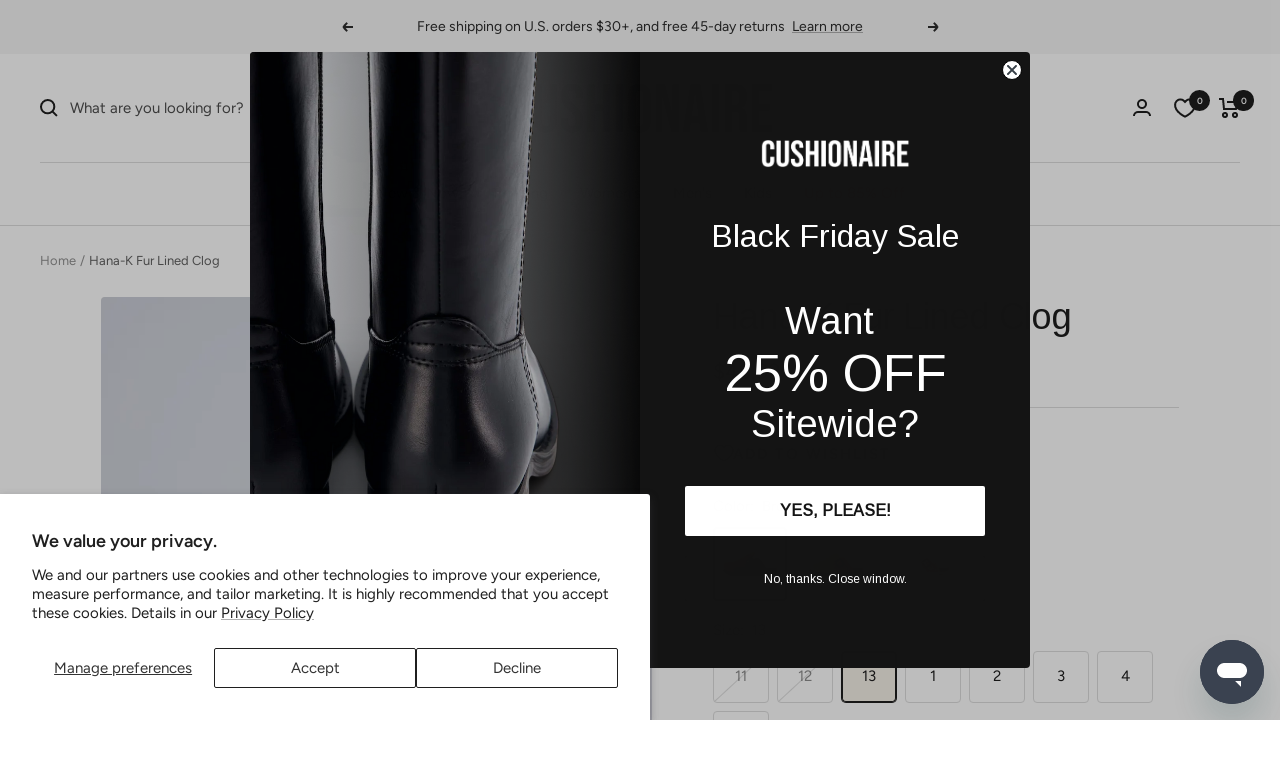

--- FILE ---
content_type: text/html; charset=utf-8
request_url: https://www.cushionaire.com/products/hana-k-fur-cork-footbed-clog
body_size: 62707
content:
<!doctype html><html class="no-js" lang="en" dir="ltr">
<!-- Begin Amazon Ad Tag -->  
<script>
        !function(w,d,s,t,a){if(w.amzn)return;w.amzn=a=function(){w.amzn.q.push([arguments,(new Date).getTime()])};a.q=[];a.version="0.0";s=d.createElement("script");s.src="https://c.amazon-adsystem.com/aat/amzn.js";s.id="amzn-pixel";s.async=true;t=d.getElementsByTagName("script")[0];t.parentNode.insertBefore(s,t)}(window,document);
        amzn("setRegion", "NA");
        amzn("addTag", "acaec0f2-fed5-4539-9690-59e3d36e102b");
        amzn("trackEvent", "PageView");
</script>
<!-- End Amazon Ad Tag -->  
  <head>
    <meta charset="utf-8">
    <meta name="viewport" content="width=device-width, initial-scale=1.0, height=device-height, minimum-scale=1.0, maximum-scale=1.0">
    <meta name="theme-color" content="#ffffff">

    <title>Cushionaire Kids Hana-K Fur Lined Clog</title><meta name="description" content="Meet Hana-K, our super comfy slip on clog in kid&#39;s sizing. Featuring a fur-lined cork footbed fitted with a cushioned heel cup, Hana is the epitome of classic comfort. Hana&#39;s fully cushioned genuine suede insole will form a perfect contour of the foot after being worn in, while its soft vegan leather upper comes with a"><link rel="canonical" href="https://www.cushionaire.com/products/hana-k-fur-cork-footbed-clog"><link rel="shortcut icon" href="//www.cushionaire.com/cdn/shop/files/favicon_4fcceae3-4066-4a6d-8bc4-34f63d84ccc9_96x96.jpg?v=1679416236" type="image/png"><link rel="preconnect" href="https://cdn.shopify.com">
    <link rel="dns-prefetch" href="https://productreviews.shopifycdn.com">
    <link rel="dns-prefetch" href="https://www.google-analytics.com"><link rel="preconnect" href="https://fonts.shopifycdn.com" crossorigin><link rel="preload" as="style" href="//www.cushionaire.com/cdn/shop/t/132/assets/theme.css?v=86529958073347823701762785446">
    <link rel="preload" as="script" href="//www.cushionaire.com/cdn/shop/t/132/assets/vendor.js?v=32643890569905814191762785447">
    <link rel="preload" as="script" href="//www.cushionaire.com/cdn/shop/t/132/assets/theme.js?v=151802557503899198711762785446"><link rel="preload" as="fetch" href="/products/hana-k-fur-cork-footbed-clog.js" crossorigin><link rel="preload" as="script" href="//www.cushionaire.com/cdn/shop/t/132/assets/flickity.js?v=176646718982628074891762785442"><meta property="og:type" content="product">
  <meta property="og:title" content="Hana-K Fur Lined Clog">
  <meta property="product:price:amount" content="49.99">
  <meta property="product:price:currency" content="USD"><meta property="og:image" content="http://www.cushionaire.com/cdn/shop/files/HANAKFUR-BROWN-2.jpg?v=1762200864">
  <meta property="og:image:secure_url" content="https://www.cushionaire.com/cdn/shop/files/HANAKFUR-BROWN-2.jpg?v=1762200864">
  <meta property="og:image:width" content="4000">
  <meta property="og:image:height" content="4000"><meta property="og:description" content="Meet Hana-K, our super comfy slip on clog in kid&#39;s sizing. Featuring a fur-lined cork footbed fitted with a cushioned heel cup, Hana is the epitome of classic comfort. Hana&#39;s fully cushioned genuine suede insole will form a perfect contour of the foot after being worn in, while its soft vegan leather upper comes with a"><meta property="og:url" content="https://www.cushionaire.com/products/hana-k-fur-cork-footbed-clog">
<meta property="og:site_name" content="Cushionaire"><meta name="twitter:card" content="summary"><meta name="twitter:title" content="Hana-K Fur Lined Clog">
  <meta name="twitter:description" content="Meet Hana-K, our super comfy slip on clog in kid&#39;s sizing. Featuring a fur-lined cork footbed fitted with a cushioned heel cup, Hana is the epitome of classic comfort. Hana&#39;s fully cushioned genuine suede insole will form a perfect contour of the foot after being worn in, while its soft vegan leather upper comes with an adjustable strap, ensuring a great fit. This iteration of Hana features a super soft fur lining, for a cozy feel."><meta name="twitter:image" content="https://www.cushionaire.com/cdn/shop/files/HANAKFUR-BROWN-2_1200x1200_crop_center.jpg?v=1762200864">
  <meta name="twitter:image:alt" content="Hana-K Fur Lined Clog Brown">
    
  <script type="application/ld+json">
  {
    "@context": "https://schema.org",
    "@type": "Product",
    "productID": 8207411708149,
    "offers": [{
          "@type": "Offer",
          "name": "Brown \/ 11",
          "availability":"https://schema.org/OutOfStock",
          "price": 49.99,
          "priceCurrency": "USD",
          "priceValidUntil": "2025-12-08","sku": "HANA-K-FUR-BROWN-11",
            "gtin12": "808650510937",
          "url": "/products/hana-k-fur-cork-footbed-clog?variant=44228298932469"
        },
{
          "@type": "Offer",
          "name": "Brown \/ 12",
          "availability":"https://schema.org/OutOfStock",
          "price": 49.99,
          "priceCurrency": "USD",
          "priceValidUntil": "2025-12-08","sku": "HANA-K-FUR-BROWN-12",
            "gtin12": "808650510937",
          "url": "/products/hana-k-fur-cork-footbed-clog?variant=44228298965237"
        },
{
          "@type": "Offer",
          "name": "Brown \/ 13",
          "availability":"https://schema.org/InStock",
          "price": 49.99,
          "priceCurrency": "USD",
          "priceValidUntil": "2025-12-08","sku": "HANA-K-FUR-BROWN-13",
            "gtin12": "808650510937",
          "url": "/products/hana-k-fur-cork-footbed-clog?variant=44228298998005"
        },
{
          "@type": "Offer",
          "name": "Brown \/ 1",
          "availability":"https://schema.org/InStock",
          "price": 49.99,
          "priceCurrency": "USD",
          "priceValidUntil": "2025-12-08","sku": "HANA-K-FUR-BROWN-1",
            "gtin12": "808650510937",
          "url": "/products/hana-k-fur-cork-footbed-clog?variant=44228299030773"
        },
{
          "@type": "Offer",
          "name": "Brown \/ 2",
          "availability":"https://schema.org/InStock",
          "price": 49.99,
          "priceCurrency": "USD",
          "priceValidUntil": "2025-12-08","sku": "HANA-K-FUR-BROWN-2",
            "gtin12": "808650510937",
          "url": "/products/hana-k-fur-cork-footbed-clog?variant=44228299063541"
        },
{
          "@type": "Offer",
          "name": "Brown \/ 3",
          "availability":"https://schema.org/InStock",
          "price": 49.99,
          "priceCurrency": "USD",
          "priceValidUntil": "2025-12-08","sku": "HANA-K-FUR-BROWN-3",
            "gtin12": "808650510937",
          "url": "/products/hana-k-fur-cork-footbed-clog?variant=44228299096309"
        },
{
          "@type": "Offer",
          "name": "Brown \/ 4",
          "availability":"https://schema.org/InStock",
          "price": 49.99,
          "priceCurrency": "USD",
          "priceValidUntil": "2025-12-08","sku": "HANA-K-FUR-BROWN-4",
            "gtin12": "808650510937",
          "url": "/products/hana-k-fur-cork-footbed-clog?variant=44228299129077"
        },
{
          "@type": "Offer",
          "name": "Brown \/ 5",
          "availability":"https://schema.org/InStock",
          "price": 49.99,
          "priceCurrency": "USD",
          "priceValidUntil": "2025-12-08","sku": "HANA-K-FUR-BROWN-5",
            "gtin12": "808650510937",
          "url": "/products/hana-k-fur-cork-footbed-clog?variant=44228299161845"
        },
{
          "@type": "Offer",
          "name": "Taupe \/ 11",
          "availability":"https://schema.org/OutOfStock",
          "price": 49.99,
          "priceCurrency": "USD",
          "priceValidUntil": "2025-12-08","sku": "HANA-K-FUR-TAUPE-11",
            "gtin12": "808650510937",
          "url": "/products/hana-k-fur-cork-footbed-clog?variant=44228299194613"
        },
{
          "@type": "Offer",
          "name": "Taupe \/ 12",
          "availability":"https://schema.org/OutOfStock",
          "price": 49.99,
          "priceCurrency": "USD",
          "priceValidUntil": "2025-12-08","sku": "HANA-K-FUR-TAUPE-12",
            "gtin12": "808650510937",
          "url": "/products/hana-k-fur-cork-footbed-clog?variant=44228299227381"
        },
{
          "@type": "Offer",
          "name": "Taupe \/ 13",
          "availability":"https://schema.org/InStock",
          "price": 49.99,
          "priceCurrency": "USD",
          "priceValidUntil": "2025-12-08","sku": "HANA-K-FUR-TAUPE-13",
            "gtin12": "808650510937",
          "url": "/products/hana-k-fur-cork-footbed-clog?variant=44228299260149"
        },
{
          "@type": "Offer",
          "name": "Taupe \/ 1",
          "availability":"https://schema.org/InStock",
          "price": 49.99,
          "priceCurrency": "USD",
          "priceValidUntil": "2025-12-08","sku": "HANA-K-FUR-TAUPE-1",
            "gtin12": "808650510937",
          "url": "/products/hana-k-fur-cork-footbed-clog?variant=44228299292917"
        },
{
          "@type": "Offer",
          "name": "Taupe \/ 2",
          "availability":"https://schema.org/InStock",
          "price": 49.99,
          "priceCurrency": "USD",
          "priceValidUntil": "2025-12-08","sku": "HANA-K-FUR-TAUPE-2",
            "gtin12": "808650510937",
          "url": "/products/hana-k-fur-cork-footbed-clog?variant=44228299325685"
        },
{
          "@type": "Offer",
          "name": "Taupe \/ 3",
          "availability":"https://schema.org/InStock",
          "price": 49.99,
          "priceCurrency": "USD",
          "priceValidUntil": "2025-12-08","sku": "HANA-K-FUR-TAUPE-3",
            "gtin12": "808650510937",
          "url": "/products/hana-k-fur-cork-footbed-clog?variant=44228299358453"
        },
{
          "@type": "Offer",
          "name": "Taupe \/ 4",
          "availability":"https://schema.org/InStock",
          "price": 49.99,
          "priceCurrency": "USD",
          "priceValidUntil": "2025-12-08","sku": "HANA-K-FUR-TAUPE-4",
            "gtin12": "808650510937",
          "url": "/products/hana-k-fur-cork-footbed-clog?variant=44228299391221"
        },
{
          "@type": "Offer",
          "name": "Taupe \/ 5",
          "availability":"https://schema.org/InStock",
          "price": 49.99,
          "priceCurrency": "USD",
          "priceValidUntil": "2025-12-08","sku": "HANA-K-FUR-TAUPE-5",
            "gtin12": "808650510937",
          "url": "/products/hana-k-fur-cork-footbed-clog?variant=44228299423989"
        },
{
          "@type": "Offer",
          "name": "Pink \/ 11",
          "availability":"https://schema.org/OutOfStock",
          "price": 49.99,
          "priceCurrency": "USD",
          "priceValidUntil": "2025-12-08","sku": "HANA-K-FUR-PINK-11",
            "gtin12": "808650510937",
          "url": "/products/hana-k-fur-cork-footbed-clog?variant=44228299456757"
        },
{
          "@type": "Offer",
          "name": "Pink \/ 12",
          "availability":"https://schema.org/OutOfStock",
          "price": 49.99,
          "priceCurrency": "USD",
          "priceValidUntil": "2025-12-08","sku": "HANA-K-FUR-PINK-12",
            "gtin12": "808650510937",
          "url": "/products/hana-k-fur-cork-footbed-clog?variant=44228299489525"
        },
{
          "@type": "Offer",
          "name": "Pink \/ 13",
          "availability":"https://schema.org/InStock",
          "price": 49.99,
          "priceCurrency": "USD",
          "priceValidUntil": "2025-12-08","sku": "HANA-K-FUR-PINK-13",
            "gtin12": "808650510937",
          "url": "/products/hana-k-fur-cork-footbed-clog?variant=44228299522293"
        },
{
          "@type": "Offer",
          "name": "Pink \/ 1",
          "availability":"https://schema.org/InStock",
          "price": 49.99,
          "priceCurrency": "USD",
          "priceValidUntil": "2025-12-08","sku": "HANA-K-FUR-PINK-1",
            "gtin12": "808650510937",
          "url": "/products/hana-k-fur-cork-footbed-clog?variant=44228299555061"
        },
{
          "@type": "Offer",
          "name": "Pink \/ 2",
          "availability":"https://schema.org/InStock",
          "price": 49.99,
          "priceCurrency": "USD",
          "priceValidUntil": "2025-12-08","sku": "HANA-K-FUR-PINK-2",
            "gtin12": "808650510937",
          "url": "/products/hana-k-fur-cork-footbed-clog?variant=44228299587829"
        },
{
          "@type": "Offer",
          "name": "Pink \/ 3",
          "availability":"https://schema.org/OutOfStock",
          "price": 49.99,
          "priceCurrency": "USD",
          "priceValidUntil": "2025-12-08","sku": "HANA-K-FUR-PINK-3",
            "gtin12": "808650510937",
          "url": "/products/hana-k-fur-cork-footbed-clog?variant=44228299620597"
        },
{
          "@type": "Offer",
          "name": "Pink \/ 4",
          "availability":"https://schema.org/OutOfStock",
          "price": 49.99,
          "priceCurrency": "USD",
          "priceValidUntil": "2025-12-08","sku": "HANA-K-FUR-PINK-4",
            "gtin12": "808650510937",
          "url": "/products/hana-k-fur-cork-footbed-clog?variant=44228299653365"
        },
{
          "@type": "Offer",
          "name": "Pink \/ 5",
          "availability":"https://schema.org/InStock",
          "price": 49.99,
          "priceCurrency": "USD",
          "priceValidUntil": "2025-12-08","sku": "HANA-K-FUR-PINK-5",
            "gtin12": "808650510937",
          "url": "/products/hana-k-fur-cork-footbed-clog?variant=44228299686133"
        }
],"brand": {
      "@type": "Brand",
      "name": "Cushionaire"
    },
    "name": "Hana-K Fur Lined Clog",
    "description": "Meet Hana-K, our super comfy slip on clog in kid's sizing. Featuring a fur-lined cork footbed fitted with a cushioned heel cup, Hana is the epitome of classic comfort. Hana's fully cushioned genuine suede insole will form a perfect contour of the foot after being worn in, while its soft vegan leather upper comes with an adjustable strap, ensuring a great fit. This iteration of Hana features a super soft fur lining, for a cozy feel.",
    "category": "Clogs \u0026 Mules",
    "url": "/products/hana-k-fur-cork-footbed-clog",
    "sku": "HANA-K-FUR-BROWN-13",
    "image": {
      "@type": "ImageObject",
      "url": "https://www.cushionaire.com/cdn/shop/files/HANAKFUR-BROWN-2.jpg?v=1762200864&width=1024",
      "image": "https://www.cushionaire.com/cdn/shop/files/HANAKFUR-BROWN-2.jpg?v=1762200864&width=1024",
      "name": "Hana-K Fur Lined Clog Brown",
      "width": "1024",
      "height": "1024"
    }
  }
  </script>



  <script type="application/ld+json">
  {
    "@context": "https://schema.org",
    "@type": "BreadcrumbList",
  "itemListElement": [{
      "@type": "ListItem",
      "position": 1,
      "name": "Home",
      "item": "https://www.cushionaire.com"
    },{
          "@type": "ListItem",
          "position": 2,
          "name": "Hana-K Fur Lined Clog",
          "item": "https://www.cushionaire.com/products/hana-k-fur-cork-footbed-clog"
        }]
  }
  </script>


    <link rel="preload" href="//www.cushionaire.com/cdn/fonts/arimo/arimo_n4.a7efb558ca22d2002248bbe6f302a98edee38e35.woff2" as="font" type="font/woff2" crossorigin><link rel="preload" href="//www.cushionaire.com/cdn/fonts/figtree/figtree_n4.3c0838aba1701047e60be6a99a1b0a40ce9b8419.woff2" as="font" type="font/woff2" crossorigin><style>
  /* Typography (heading) */
  @font-face {
  font-family: Arimo;
  font-weight: 400;
  font-style: normal;
  font-display: swap;
  src: url("//www.cushionaire.com/cdn/fonts/arimo/arimo_n4.a7efb558ca22d2002248bbe6f302a98edee38e35.woff2") format("woff2"),
       url("//www.cushionaire.com/cdn/fonts/arimo/arimo_n4.0da809f7d1d5ede2a73be7094ac00741efdb6387.woff") format("woff");
}

@font-face {
  font-family: Arimo;
  font-weight: 400;
  font-style: italic;
  font-display: swap;
  src: url("//www.cushionaire.com/cdn/fonts/arimo/arimo_i4.438ddb21a1b98c7230698d70dc1a21df235701b2.woff2") format("woff2"),
       url("//www.cushionaire.com/cdn/fonts/arimo/arimo_i4.0e1908a0dc1ec32fabb5a03a0c9ee2083f82e3d7.woff") format("woff");
}

/* Typography (body) */
  @font-face {
  font-family: Figtree;
  font-weight: 400;
  font-style: normal;
  font-display: swap;
  src: url("//www.cushionaire.com/cdn/fonts/figtree/figtree_n4.3c0838aba1701047e60be6a99a1b0a40ce9b8419.woff2") format("woff2"),
       url("//www.cushionaire.com/cdn/fonts/figtree/figtree_n4.c0575d1db21fc3821f17fd6617d3dee552312137.woff") format("woff");
}

@font-face {
  font-family: Figtree;
  font-weight: 400;
  font-style: italic;
  font-display: swap;
  src: url("//www.cushionaire.com/cdn/fonts/figtree/figtree_i4.89f7a4275c064845c304a4cf8a4a586060656db2.woff2") format("woff2"),
       url("//www.cushionaire.com/cdn/fonts/figtree/figtree_i4.6f955aaaafc55a22ffc1f32ecf3756859a5ad3e2.woff") format("woff");
}

@font-face {
  font-family: Figtree;
  font-weight: 600;
  font-style: normal;
  font-display: swap;
  src: url("//www.cushionaire.com/cdn/fonts/figtree/figtree_n6.9d1ea52bb49a0a86cfd1b0383d00f83d3fcc14de.woff2") format("woff2"),
       url("//www.cushionaire.com/cdn/fonts/figtree/figtree_n6.f0fcdea525a0e47b2ae4ab645832a8e8a96d31d3.woff") format("woff");
}

@font-face {
  font-family: Figtree;
  font-weight: 600;
  font-style: italic;
  font-display: swap;
  src: url("//www.cushionaire.com/cdn/fonts/figtree/figtree_i6.702baae75738b446cfbed6ac0d60cab7b21e61ba.woff2") format("woff2"),
       url("//www.cushionaire.com/cdn/fonts/figtree/figtree_i6.6b8dc40d16c9905d29525156e284509f871ce8f9.woff") format("woff");
}

:root {--heading-color: 26, 26, 26;
    --text-color: 26, 26, 26;
    --background: 255, 255, 255;
    --secondary-background: 246, 241, 232;
    --border-color: 221, 221, 221;
    --border-color-darker: 163, 163, 163;
    --success-color: 64, 93, 230;
    --success-background: 217, 223, 250;
    --error-color: 222, 42, 42;
    --error-background: 253, 240, 240;
    --primary-button-background: 58, 66, 80;
    --primary-button-text-color: 255, 255, 255;
    --secondary-button-background: 115, 77, 69;
    --secondary-button-text-color: 255, 255, 255;
    --product-star-rating: 246, 164, 41;
    --product-on-sale-accent: 145, 59, 89;
    --product-sold-out-accent: 125, 112, 87;
    --product-custom-label-background: 64, 93, 230;
    --product-custom-label-text-color: 255, 255, 255;
    --product-custom-label-2-background: 243, 229, 182;
    --product-custom-label-2-text-color: 0, 0, 0;
    --product-low-stock-text-color: 222, 42, 42;
    --product-in-stock-text-color: 46, 158, 123;
    --loading-bar-background: 26, 26, 26;

    /* We duplicate some "base" colors as root colors, which is useful to use on drawer elements or popover without. Those should not be overridden to avoid issues */
    --root-heading-color: 26, 26, 26;
    --root-text-color: 26, 26, 26;
    --root-background: 255, 255, 255;
    --root-border-color: 221, 221, 221;
    --root-primary-button-background: 58, 66, 80;
    --root-primary-button-text-color: 255, 255, 255;

    --base-font-size: 15px;
    --heading-font-family: Arimo, sans-serif;
    --heading-font-weight: 400;
    --heading-font-style: normal;
    --heading-text-transform: normal;
    --text-font-family: Figtree, sans-serif;
    --text-font-weight: 400;
    --text-font-style: normal;
    --text-font-bold-weight: 600;

    /* Typography (font size) */
    --heading-xxsmall-font-size: 11px;
    --heading-xsmall-font-size: 11px;
    --heading-small-font-size: 12px;
    --heading-large-font-size: 36px;
    --heading-h1-font-size: 36px;
    --heading-h2-font-size: 30px;
    --heading-h3-font-size: 26px;
    --heading-h4-font-size: 24px;
    --heading-h5-font-size: 20px;
    --heading-h6-font-size: 16px;

    /* Control the look and feel of the theme by changing radius of various elements */
    --button-border-radius: 4px;
    --block-border-radius: 8px;
    --block-border-radius-reduced: 4px;
    --color-swatch-border-radius: 100%;

    /* Button size */
    --button-height: 48px;
    --button-small-height: 40px;

    /* Form related */
    --form-input-field-height: 48px;
    --form-input-gap: 16px;
    --form-submit-margin: 24px;

    /* Product listing related variables */
    --product-list-block-spacing: 32px;

    /* Video related */
    --play-button-background: 255, 255, 255;
    --play-button-arrow: 26, 26, 26;

    /* RTL support */
    --transform-logical-flip: 1;
    --transform-origin-start: left;
    --transform-origin-end: right;

    /* Other */
    --zoom-cursor-svg-url: url(//www.cushionaire.com/cdn/shop/t/132/assets/zoom-cursor.svg?v=1201279167966953441762785461);
    --arrow-right-svg-url: url(//www.cushionaire.com/cdn/shop/t/132/assets/arrow-right.svg?v=88946934944805437251762785461);
    --arrow-left-svg-url: url(//www.cushionaire.com/cdn/shop/t/132/assets/arrow-left.svg?v=112457598847827652331762785461);

    /* Some useful variables that we can reuse in our CSS. Some explanation are needed for some of them:
       - container-max-width-minus-gutters: represents the container max width without the edge gutters
       - container-outer-width: considering the screen width, represent all the space outside the container
       - container-outer-margin: same as container-outer-width but get set to 0 inside a container
       - container-inner-width: the effective space inside the container (minus gutters)
       - grid-column-width: represents the width of a single column of the grid
       - vertical-breather: this is a variable that defines the global "spacing" between sections, and inside the section
                            to create some "breath" and minimum spacing
     */
    --container-max-width: 1600px;
    --container-gutter: 24px;
    --container-max-width-minus-gutters: calc(var(--container-max-width) - (var(--container-gutter)) * 2);
    --container-outer-width: max(calc((100vw - var(--container-max-width-minus-gutters)) / 2), var(--container-gutter));
    --container-outer-margin: var(--container-outer-width);
    --container-inner-width: calc(100vw - var(--container-outer-width) * 2);

    --grid-column-count: 10;
    --grid-gap: 24px;
    --grid-column-width: calc((100vw - var(--container-outer-width) * 2 - var(--grid-gap) * (var(--grid-column-count) - 1)) / var(--grid-column-count));

    --vertical-breather: 48px;
    --vertical-breather-tight: 48px;

    /* Shopify related variables */
    --payment-terms-background-color: #ffffff;
  }

  @media screen and (min-width: 741px) {
    :root {
      --container-gutter: 40px;
      --grid-column-count: 20;
      --vertical-breather: 64px;
      --vertical-breather-tight: 64px;

      /* Typography (font size) */
      --heading-xsmall-font-size: 12px;
      --heading-small-font-size: 13px;
      --heading-large-font-size: 52px;
      --heading-h1-font-size: 48px;
      --heading-h2-font-size: 38px;
      --heading-h3-font-size: 32px;
      --heading-h4-font-size: 24px;
      --heading-h5-font-size: 20px;
      --heading-h6-font-size: 18px;

      /* Form related */
      --form-input-field-height: 52px;
      --form-submit-margin: 32px;

      /* Button size */
      --button-height: 52px;
      --button-small-height: 44px;
    }
  }

  @media screen and (min-width: 1200px) {
    :root {
      --vertical-breather: 80px;
      --vertical-breather-tight: 64px;
      --product-list-block-spacing: 48px;

      /* Typography */
      --heading-large-font-size: 64px;
      --heading-h1-font-size: 56px;
      --heading-h2-font-size: 48px;
      --heading-h3-font-size: 36px;
      --heading-h4-font-size: 30px;
      --heading-h5-font-size: 24px;
      --heading-h6-font-size: 18px;
    }
  }

  @media screen and (min-width: 1600px) {
    :root {
      --vertical-breather: 90px;
      --vertical-breather-tight: 64px;
    }
  }
</style>
    <script>
  // This allows to expose several variables to the global scope, to be used in scripts
  window.themeVariables = {
    settings: {
      direction: "ltr",
      pageType: "product",
      cartCount: 0,
      moneyFormat: "${{amount}}",
      moneyWithCurrencyFormat: "${{amount}} USD",
      showVendor: false,
      discountMode: "percentage",
      currencyCodeEnabled: false,
      cartType: "drawer",
      cartCurrency: "USD",
      mobileZoomFactor: 2.5
    },

    routes: {
      host: "www.cushionaire.com",
      rootUrl: "\/",
      rootUrlWithoutSlash: '',
      cartUrl: "\/cart",
      cartAddUrl: "\/cart\/add",
      cartChangeUrl: "\/cart\/change",
      searchUrl: "\/search",
      predictiveSearchUrl: "\/search\/suggest",
      productRecommendationsUrl: "\/recommendations\/products"
    },

    strings: {
      accessibilityDelete: "Delete",
      accessibilityClose: "Close",
      collectionSoldOut: "Sold out",
      collectionDiscount: "Save @savings@",
      productSalePrice: "Sale price",
      productRegularPrice: "Regular price",
      productFormUnavailable: "Unavailable",
      productFormSoldOut: "Sold out",
      productFormPreOrder: "Pre-order",
      productFormAddToCart: "Add to cart",
      searchNoResults: "No results could be found.",
      searchNewSearch: "New search",
      searchProducts: "Products",
      searchArticles: "Journal",
      searchPages: "Pages",
      searchCollections: "Collections",
      cartViewCart: "View cart",
      cartItemAdded: "Item added to your cart!",
      cartItemAddedShort: "Added to your cart!",
      cartAddOrderNote: "Add order note",
      cartEditOrderNote: "Edit order note",
      shippingEstimatorNoResults: "Sorry, we do not ship to your address.",
      shippingEstimatorOneResult: "There is one shipping rate for your address:",
      shippingEstimatorMultipleResults: "There are several shipping rates for your address:",
      shippingEstimatorError: "One or more error occurred while retrieving shipping rates:"
    },

    libs: {
      flickity: "\/\/www.cushionaire.com\/cdn\/shop\/t\/132\/assets\/flickity.js?v=176646718982628074891762785442",
      photoswipe: "\/\/www.cushionaire.com\/cdn\/shop\/t\/132\/assets\/photoswipe.js?v=132268647426145925301762785445",
      qrCode: "\/\/www.cushionaire.com\/cdn\/shopifycloud\/storefront\/assets\/themes_support\/vendor\/qrcode-3f2b403b.js"
    },

    breakpoints: {
      phone: 'screen and (max-width: 740px)',
      tablet: 'screen and (min-width: 741px) and (max-width: 999px)',
      tabletAndUp: 'screen and (min-width: 741px)',
      pocket: 'screen and (max-width: 999px)',
      lap: 'screen and (min-width: 1000px) and (max-width: 1199px)',
      lapAndUp: 'screen and (min-width: 1000px)',
      desktop: 'screen and (min-width: 1200px)',
      wide: 'screen and (min-width: 1400px)'
    }
  };

  window.addEventListener('pageshow', async () => {
    const cartContent = await (await fetch(`${window.themeVariables.routes.cartUrl}.js`, {cache: 'reload'})).json();
    document.documentElement.dispatchEvent(new CustomEvent('cart:refresh', {detail: {cart: cartContent}}));
  });

  if ('noModule' in HTMLScriptElement.prototype) {
    // Old browsers (like IE) that does not support module will be considered as if not executing JS at all
    document.documentElement.className = document.documentElement.className.replace('no-js', 'js');

    requestAnimationFrame(() => {
      const viewportHeight = (window.visualViewport ? window.visualViewport.height : document.documentElement.clientHeight);
      document.documentElement.style.setProperty('--window-height',viewportHeight + 'px');
    });
  }// We save the product ID in local storage to be eventually used for recently viewed section
    try {
      const items = JSON.parse(localStorage.getItem('theme:recently-viewed-products') || '[]');

      // We check if the current product already exists, and if it does not, we add it at the start
      if (!items.includes(8207411708149)) {
        items.unshift(8207411708149);
      }

      localStorage.setItem('theme:recently-viewed-products', JSON.stringify(items.slice(0, 20)));
    } catch (e) {
      // Safari in private mode does not allow setting item, we silently fail
    }</script>

    <link rel="stylesheet" href="//www.cushionaire.com/cdn/shop/t/132/assets/theme.css?v=86529958073347823701762785446">

    <script src="//www.cushionaire.com/cdn/shop/t/132/assets/vendor.js?v=32643890569905814191762785447" defer></script>
    <script src="//www.cushionaire.com/cdn/shop/t/132/assets/theme.js?v=151802557503899198711762785446" defer></script>
    <script src="//www.cushionaire.com/cdn/shop/t/132/assets/custom.js?v=167639537848865775061762785442" defer></script>

    
<script>window.performance && window.performance.mark && window.performance.mark('shopify.content_for_header.start');</script><meta name="google-site-verification" content="jz2L11rdxB0KYSx_dhMNR9CHTstjXwQ6EGnZE8CL08c">
<meta name="facebook-domain-verification" content="ntc6362xsry1btqtg13kjuiqjbs0jj">
<meta id="shopify-digital-wallet" name="shopify-digital-wallet" content="/48966008996/digital_wallets/dialog">
<meta name="shopify-checkout-api-token" content="5aa1c62c64151d4d7dbce5ed8aef5155">
<meta id="in-context-paypal-metadata" data-shop-id="48966008996" data-venmo-supported="true" data-environment="production" data-locale="en_US" data-paypal-v4="true" data-currency="USD">
<link rel="alternate" type="application/json+oembed" href="https://www.cushionaire.com/products/hana-k-fur-cork-footbed-clog.oembed">
<script async="async" src="/checkouts/internal/preloads.js?locale=en-US"></script>
<link rel="preconnect" href="https://shop.app" crossorigin="anonymous">
<script async="async" src="https://shop.app/checkouts/internal/preloads.js?locale=en-US&shop_id=48966008996" crossorigin="anonymous"></script>
<script id="apple-pay-shop-capabilities" type="application/json">{"shopId":48966008996,"countryCode":"US","currencyCode":"USD","merchantCapabilities":["supports3DS"],"merchantId":"gid:\/\/shopify\/Shop\/48966008996","merchantName":"Cushionaire","requiredBillingContactFields":["postalAddress","email"],"requiredShippingContactFields":["postalAddress","email"],"shippingType":"shipping","supportedNetworks":["visa","masterCard","amex","discover","elo","jcb"],"total":{"type":"pending","label":"Cushionaire","amount":"1.00"},"shopifyPaymentsEnabled":true,"supportsSubscriptions":true}</script>
<script id="shopify-features" type="application/json">{"accessToken":"5aa1c62c64151d4d7dbce5ed8aef5155","betas":["rich-media-storefront-analytics"],"domain":"www.cushionaire.com","predictiveSearch":true,"shopId":48966008996,"locale":"en"}</script>
<script>var Shopify = Shopify || {};
Shopify.shop = "cushion-aire.myshopify.com";
Shopify.locale = "en";
Shopify.currency = {"active":"USD","rate":"1.0"};
Shopify.country = "US";
Shopify.theme = {"name":"Black Friday 2025","id":154066157813,"schema_name":"Focal","schema_version":"10.1.3","theme_store_id":null,"role":"main"};
Shopify.theme.handle = "null";
Shopify.theme.style = {"id":null,"handle":null};
Shopify.cdnHost = "www.cushionaire.com/cdn";
Shopify.routes = Shopify.routes || {};
Shopify.routes.root = "/";</script>
<script type="module">!function(o){(o.Shopify=o.Shopify||{}).modules=!0}(window);</script>
<script>!function(o){function n(){var o=[];function n(){o.push(Array.prototype.slice.apply(arguments))}return n.q=o,n}var t=o.Shopify=o.Shopify||{};t.loadFeatures=n(),t.autoloadFeatures=n()}(window);</script>
<script>
  window.ShopifyPay = window.ShopifyPay || {};
  window.ShopifyPay.apiHost = "shop.app\/pay";
  window.ShopifyPay.redirectState = null;
</script>
<script id="shop-js-analytics" type="application/json">{"pageType":"product"}</script>
<script defer="defer" async type="module" src="//www.cushionaire.com/cdn/shopifycloud/shop-js/modules/v2/client.init-shop-cart-sync_D0dqhulL.en.esm.js"></script>
<script defer="defer" async type="module" src="//www.cushionaire.com/cdn/shopifycloud/shop-js/modules/v2/chunk.common_CpVO7qML.esm.js"></script>
<script type="module">
  await import("//www.cushionaire.com/cdn/shopifycloud/shop-js/modules/v2/client.init-shop-cart-sync_D0dqhulL.en.esm.js");
await import("//www.cushionaire.com/cdn/shopifycloud/shop-js/modules/v2/chunk.common_CpVO7qML.esm.js");

  window.Shopify.SignInWithShop?.initShopCartSync?.({"fedCMEnabled":true,"windoidEnabled":true});

</script>
<script defer="defer" async type="module" src="//www.cushionaire.com/cdn/shopifycloud/shop-js/modules/v2/client.payment-terms_BmrqWn8r.en.esm.js"></script>
<script defer="defer" async type="module" src="//www.cushionaire.com/cdn/shopifycloud/shop-js/modules/v2/chunk.common_CpVO7qML.esm.js"></script>
<script defer="defer" async type="module" src="//www.cushionaire.com/cdn/shopifycloud/shop-js/modules/v2/chunk.modal_DKF6x0Jh.esm.js"></script>
<script type="module">
  await import("//www.cushionaire.com/cdn/shopifycloud/shop-js/modules/v2/client.payment-terms_BmrqWn8r.en.esm.js");
await import("//www.cushionaire.com/cdn/shopifycloud/shop-js/modules/v2/chunk.common_CpVO7qML.esm.js");
await import("//www.cushionaire.com/cdn/shopifycloud/shop-js/modules/v2/chunk.modal_DKF6x0Jh.esm.js");

  
</script>
<script>
  window.Shopify = window.Shopify || {};
  if (!window.Shopify.featureAssets) window.Shopify.featureAssets = {};
  window.Shopify.featureAssets['shop-js'] = {"shop-cart-sync":["modules/v2/client.shop-cart-sync_D9bwt38V.en.esm.js","modules/v2/chunk.common_CpVO7qML.esm.js"],"init-fed-cm":["modules/v2/client.init-fed-cm_BJ8NPuHe.en.esm.js","modules/v2/chunk.common_CpVO7qML.esm.js"],"init-shop-email-lookup-coordinator":["modules/v2/client.init-shop-email-lookup-coordinator_pVrP2-kG.en.esm.js","modules/v2/chunk.common_CpVO7qML.esm.js"],"shop-cash-offers":["modules/v2/client.shop-cash-offers_CNh7FWN-.en.esm.js","modules/v2/chunk.common_CpVO7qML.esm.js","modules/v2/chunk.modal_DKF6x0Jh.esm.js"],"init-shop-cart-sync":["modules/v2/client.init-shop-cart-sync_D0dqhulL.en.esm.js","modules/v2/chunk.common_CpVO7qML.esm.js"],"init-windoid":["modules/v2/client.init-windoid_DaoAelzT.en.esm.js","modules/v2/chunk.common_CpVO7qML.esm.js"],"shop-toast-manager":["modules/v2/client.shop-toast-manager_1DND8Tac.en.esm.js","modules/v2/chunk.common_CpVO7qML.esm.js"],"pay-button":["modules/v2/client.pay-button_CFeQi1r6.en.esm.js","modules/v2/chunk.common_CpVO7qML.esm.js"],"shop-button":["modules/v2/client.shop-button_Ca94MDdQ.en.esm.js","modules/v2/chunk.common_CpVO7qML.esm.js"],"shop-login-button":["modules/v2/client.shop-login-button_DPYNfp1Z.en.esm.js","modules/v2/chunk.common_CpVO7qML.esm.js","modules/v2/chunk.modal_DKF6x0Jh.esm.js"],"avatar":["modules/v2/client.avatar_BTnouDA3.en.esm.js"],"shop-follow-button":["modules/v2/client.shop-follow-button_BMKh4nJE.en.esm.js","modules/v2/chunk.common_CpVO7qML.esm.js","modules/v2/chunk.modal_DKF6x0Jh.esm.js"],"init-customer-accounts-sign-up":["modules/v2/client.init-customer-accounts-sign-up_CJXi5kRN.en.esm.js","modules/v2/client.shop-login-button_DPYNfp1Z.en.esm.js","modules/v2/chunk.common_CpVO7qML.esm.js","modules/v2/chunk.modal_DKF6x0Jh.esm.js"],"init-shop-for-new-customer-accounts":["modules/v2/client.init-shop-for-new-customer-accounts_BoBxkgWu.en.esm.js","modules/v2/client.shop-login-button_DPYNfp1Z.en.esm.js","modules/v2/chunk.common_CpVO7qML.esm.js","modules/v2/chunk.modal_DKF6x0Jh.esm.js"],"init-customer-accounts":["modules/v2/client.init-customer-accounts_DCuDTzpR.en.esm.js","modules/v2/client.shop-login-button_DPYNfp1Z.en.esm.js","modules/v2/chunk.common_CpVO7qML.esm.js","modules/v2/chunk.modal_DKF6x0Jh.esm.js"],"checkout-modal":["modules/v2/client.checkout-modal_U_3e4VxF.en.esm.js","modules/v2/chunk.common_CpVO7qML.esm.js","modules/v2/chunk.modal_DKF6x0Jh.esm.js"],"lead-capture":["modules/v2/client.lead-capture_DEgn0Z8u.en.esm.js","modules/v2/chunk.common_CpVO7qML.esm.js","modules/v2/chunk.modal_DKF6x0Jh.esm.js"],"shop-login":["modules/v2/client.shop-login_CoM5QKZ_.en.esm.js","modules/v2/chunk.common_CpVO7qML.esm.js","modules/v2/chunk.modal_DKF6x0Jh.esm.js"],"payment-terms":["modules/v2/client.payment-terms_BmrqWn8r.en.esm.js","modules/v2/chunk.common_CpVO7qML.esm.js","modules/v2/chunk.modal_DKF6x0Jh.esm.js"]};
</script>
<script>(function() {
  var isLoaded = false;
  function asyncLoad() {
    if (isLoaded) return;
    isLoaded = true;
    var urls = ["https:\/\/bingshoppingtool-t2app-prod.trafficmanager.net\/uet\/tracking_script?shop=cushion-aire.myshopify.com","https:\/\/static.klaviyo.com\/onsite\/js\/klaviyo.js?company_id=WP5tGW\u0026shop=cushion-aire.myshopify.com","https:\/\/static.klaviyo.com\/onsite\/js\/klaviyo.js?company_id=WP5tGW\u0026shop=cushion-aire.myshopify.com","https:\/\/cdn.shopify.com\/s\/files\/1\/0489\/6600\/8996\/t\/76\/assets\/zendesk-embeddable.js?v=1701967565\u0026shop=cushion-aire.myshopify.com","https:\/\/tools.luckyorange.com\/core\/lo.js?site-id=bf1d7a05\u0026shop=cushion-aire.myshopify.com","https:\/\/static.returngo.ai\/master.returngo.ai\/returngo.min.js?shop=cushion-aire.myshopify.com","https:\/\/storage.nfcube.com\/instafeed-74a7d1f29aec58da7b8cff94710c22e0.js?shop=cushion-aire.myshopify.com"];
    for (var i = 0; i < urls.length; i++) {
      var s = document.createElement('script');
      s.type = 'text/javascript';
      s.async = true;
      s.src = urls[i];
      var x = document.getElementsByTagName('script')[0];
      x.parentNode.insertBefore(s, x);
    }
  };
  if(window.attachEvent) {
    window.attachEvent('onload', asyncLoad);
  } else {
    window.addEventListener('load', asyncLoad, false);
  }
})();</script>
<script id="__st">var __st={"a":48966008996,"offset":-18000,"reqid":"8e96aca2-d348-4a55-8d1b-96758a7be9c1-1764379823","pageurl":"www.cushionaire.com\/products\/hana-k-fur-cork-footbed-clog","u":"865271b2043c","p":"product","rtyp":"product","rid":8207411708149};</script>
<script>window.ShopifyPaypalV4VisibilityTracking = true;</script>
<script id="captcha-bootstrap">!function(){'use strict';const t='contact',e='account',n='new_comment',o=[[t,t],['blogs',n],['comments',n],[t,'customer']],c=[[e,'customer_login'],[e,'guest_login'],[e,'recover_customer_password'],[e,'create_customer']],r=t=>t.map((([t,e])=>`form[action*='/${t}']:not([data-nocaptcha='true']) input[name='form_type'][value='${e}']`)).join(','),a=t=>()=>t?[...document.querySelectorAll(t)].map((t=>t.form)):[];function s(){const t=[...o],e=r(t);return a(e)}const i='password',u='form_key',d=['recaptcha-v3-token','g-recaptcha-response','h-captcha-response',i],f=()=>{try{return window.sessionStorage}catch{return}},m='__shopify_v',_=t=>t.elements[u];function p(t,e,n=!1){try{const o=window.sessionStorage,c=JSON.parse(o.getItem(e)),{data:r}=function(t){const{data:e,action:n}=t;return t[m]||n?{data:e,action:n}:{data:t,action:n}}(c);for(const[e,n]of Object.entries(r))t.elements[e]&&(t.elements[e].value=n);n&&o.removeItem(e)}catch(o){console.error('form repopulation failed',{error:o})}}const l='form_type',E='cptcha';function T(t){t.dataset[E]=!0}const w=window,h=w.document,L='Shopify',v='ce_forms',y='captcha';let A=!1;((t,e)=>{const n=(g='f06e6c50-85a8-45c8-87d0-21a2b65856fe',I='https://cdn.shopify.com/shopifycloud/storefront-forms-hcaptcha/ce_storefront_forms_captcha_hcaptcha.v1.5.2.iife.js',D={infoText:'Protected by hCaptcha',privacyText:'Privacy',termsText:'Terms'},(t,e,n)=>{const o=w[L][v],c=o.bindForm;if(c)return c(t,g,e,D).then(n);var r;o.q.push([[t,g,e,D],n]),r=I,A||(h.body.append(Object.assign(h.createElement('script'),{id:'captcha-provider',async:!0,src:r})),A=!0)});var g,I,D;w[L]=w[L]||{},w[L][v]=w[L][v]||{},w[L][v].q=[],w[L][y]=w[L][y]||{},w[L][y].protect=function(t,e){n(t,void 0,e),T(t)},Object.freeze(w[L][y]),function(t,e,n,w,h,L){const[v,y,A,g]=function(t,e,n){const i=e?o:[],u=t?c:[],d=[...i,...u],f=r(d),m=r(i),_=r(d.filter((([t,e])=>n.includes(e))));return[a(f),a(m),a(_),s()]}(w,h,L),I=t=>{const e=t.target;return e instanceof HTMLFormElement?e:e&&e.form},D=t=>v().includes(t);t.addEventListener('submit',(t=>{const e=I(t);if(!e)return;const n=D(e)&&!e.dataset.hcaptchaBound&&!e.dataset.recaptchaBound,o=_(e),c=g().includes(e)&&(!o||!o.value);(n||c)&&t.preventDefault(),c&&!n&&(function(t){try{if(!f())return;!function(t){const e=f();if(!e)return;const n=_(t);if(!n)return;const o=n.value;o&&e.removeItem(o)}(t);const e=Array.from(Array(32),(()=>Math.random().toString(36)[2])).join('');!function(t,e){_(t)||t.append(Object.assign(document.createElement('input'),{type:'hidden',name:u})),t.elements[u].value=e}(t,e),function(t,e){const n=f();if(!n)return;const o=[...t.querySelectorAll(`input[type='${i}']`)].map((({name:t})=>t)),c=[...d,...o],r={};for(const[a,s]of new FormData(t).entries())c.includes(a)||(r[a]=s);n.setItem(e,JSON.stringify({[m]:1,action:t.action,data:r}))}(t,e)}catch(e){console.error('failed to persist form',e)}}(e),e.submit())}));const S=(t,e)=>{t&&!t.dataset[E]&&(n(t,e.some((e=>e===t))),T(t))};for(const o of['focusin','change'])t.addEventListener(o,(t=>{const e=I(t);D(e)&&S(e,y())}));const B=e.get('form_key'),M=e.get(l),P=B&&M;t.addEventListener('DOMContentLoaded',(()=>{const t=y();if(P)for(const e of t)e.elements[l].value===M&&p(e,B);[...new Set([...A(),...v().filter((t=>'true'===t.dataset.shopifyCaptcha))])].forEach((e=>S(e,t)))}))}(h,new URLSearchParams(w.location.search),n,t,e,['guest_login'])})(!0,!0)}();</script>
<script integrity="sha256-52AcMU7V7pcBOXWImdc/TAGTFKeNjmkeM1Pvks/DTgc=" data-source-attribution="shopify.loadfeatures" defer="defer" src="//www.cushionaire.com/cdn/shopifycloud/storefront/assets/storefront/load_feature-81c60534.js" crossorigin="anonymous"></script>
<script crossorigin="anonymous" defer="defer" src="//www.cushionaire.com/cdn/shopifycloud/storefront/assets/shopify_pay/storefront-65b4c6d7.js?v=20250812"></script>
<script data-source-attribution="shopify.dynamic_checkout.dynamic.init">var Shopify=Shopify||{};Shopify.PaymentButton=Shopify.PaymentButton||{isStorefrontPortableWallets:!0,init:function(){window.Shopify.PaymentButton.init=function(){};var t=document.createElement("script");t.src="https://www.cushionaire.com/cdn/shopifycloud/portable-wallets/latest/portable-wallets.en.js",t.type="module",document.head.appendChild(t)}};
</script>
<script data-source-attribution="shopify.dynamic_checkout.buyer_consent">
  function portableWalletsHideBuyerConsent(e){var t=document.getElementById("shopify-buyer-consent"),n=document.getElementById("shopify-subscription-policy-button");t&&n&&(t.classList.add("hidden"),t.setAttribute("aria-hidden","true"),n.removeEventListener("click",e))}function portableWalletsShowBuyerConsent(e){var t=document.getElementById("shopify-buyer-consent"),n=document.getElementById("shopify-subscription-policy-button");t&&n&&(t.classList.remove("hidden"),t.removeAttribute("aria-hidden"),n.addEventListener("click",e))}window.Shopify?.PaymentButton&&(window.Shopify.PaymentButton.hideBuyerConsent=portableWalletsHideBuyerConsent,window.Shopify.PaymentButton.showBuyerConsent=portableWalletsShowBuyerConsent);
</script>
<script>
  function portableWalletsCleanup(e){e&&e.src&&console.error("Failed to load portable wallets script "+e.src);var t=document.querySelectorAll("shopify-accelerated-checkout .shopify-payment-button__skeleton, shopify-accelerated-checkout-cart .wallet-cart-button__skeleton"),e=document.getElementById("shopify-buyer-consent");for(let e=0;e<t.length;e++)t[e].remove();e&&e.remove()}function portableWalletsNotLoadedAsModule(e){e instanceof ErrorEvent&&"string"==typeof e.message&&e.message.includes("import.meta")&&"string"==typeof e.filename&&e.filename.includes("portable-wallets")&&(window.removeEventListener("error",portableWalletsNotLoadedAsModule),window.Shopify.PaymentButton.failedToLoad=e,"loading"===document.readyState?document.addEventListener("DOMContentLoaded",window.Shopify.PaymentButton.init):window.Shopify.PaymentButton.init())}window.addEventListener("error",portableWalletsNotLoadedAsModule);
</script>

<script type="module" src="https://www.cushionaire.com/cdn/shopifycloud/portable-wallets/latest/portable-wallets.en.js" onError="portableWalletsCleanup(this)" crossorigin="anonymous"></script>
<script nomodule>
  document.addEventListener("DOMContentLoaded", portableWalletsCleanup);
</script>

<script id='scb4127' type='text/javascript' async='' src='https://www.cushionaire.com/cdn/shopifycloud/privacy-banner/storefront-banner.js'></script><link id="shopify-accelerated-checkout-styles" rel="stylesheet" media="screen" href="https://www.cushionaire.com/cdn/shopifycloud/portable-wallets/latest/accelerated-checkout-backwards-compat.css" crossorigin="anonymous">
<style id="shopify-accelerated-checkout-cart">
        #shopify-buyer-consent {
  margin-top: 1em;
  display: inline-block;
  width: 100%;
}

#shopify-buyer-consent.hidden {
  display: none;
}

#shopify-subscription-policy-button {
  background: none;
  border: none;
  padding: 0;
  text-decoration: underline;
  font-size: inherit;
  cursor: pointer;
}

#shopify-subscription-policy-button::before {
  box-shadow: none;
}

      </style>

<script>window.performance && window.performance.mark && window.performance.mark('shopify.content_for_header.end');</script><script id="shop-promise-product" type="application/json">
  {
    "productId": "8207411708149",
    "variantId": "44228298998005"
  }
</script>
<script id="shop-promise-features" type="application/json">
  {
    "supportedPromiseBrands": ["shop_promise"],
    "f_5cb1890c3ae0e7318d5a1f3355e08094": false,
    "f_b9ba94d16a7d18ccd91d68be01e37df6": false,
    "bwpPdpKillswitchEnabled": false
  }
</script>
<script fetchpriority="high" defer="defer" src="https://www.cushionaire.com/cdn/shopifycloud/shop-promise-pdp/shop_promise_pdp.js?v=1" data-source-attribution="shopify.shop-promise-pdp" crossorigin="anonymous"></script>

    <script src='https://cdnjs.cloudflare.com/ajax/libs/jquery/2.2.3/jquery.min.js'></script>



<script src='https://areviewsapp.com/js_codes/collection_rating.js' defer></script>
          <script>
                // Do not change anything in the following two lines
                window.VWO = window.VWO || [];
                VWO.visitor = VWO.visitor || function () {VWO.push(["visitor"].concat([].slice.call(arguments)))};

                // Replace "<text_value>" with your actual attribute value
                VWO.visitor({ "amazonUniqueId": "<text_value>" });
</script>
  <!-- BEGIN app block: shopify://apps/starapps-variant-image/blocks/starapps-via-embed/2a01d106-3d10-48e8-ba53-5cb971217ac4 -->


    
<script src="https://cdn.starapps.studio/apps/via/cushion-aire/script-1754303918.js" async crossorigin="anonymous"></script>
    
    
      <script src="https://cdn.shopify.com/extensions/019a5415-ec59-7796-9774-1664787d4b7c/variant-image-automator-31/assets/store-front-error-tracking.js" via-js-type="error-tracking" defer></script>
    
    <script via-metafields>window.viaData = {
        limitOnProduct: null,
        viaStatus: null
      }
    </script>
<!-- END app block --><!-- BEGIN app block: shopify://apps/triplewhale/blocks/triple_pixel_snippet/483d496b-3f1a-4609-aea7-8eee3b6b7a2a --><link rel='preconnect dns-prefetch' href='https://api.config-security.com/' crossorigin />
<link rel='preconnect dns-prefetch' href='https://conf.config-security.com/' crossorigin />
<script>
/* >> TriplePixel :: start*/
window.TriplePixelData={TripleName:"cushion-aire.myshopify.com",ver:"2.16",plat:"SHOPIFY",isHeadless:false,src:'SHOPIFY_EXT',product:{id:"8207411708149",name:`Hana-K Fur Lined Clog`,price:"49.99",variant:"44228298998005"},search:"",collection:"",cart:"drawer",template:"product",curr:"USD" || "USD"},function(W,H,A,L,E,_,B,N){function O(U,T,P,H,R){void 0===R&&(R=!1),H=new XMLHttpRequest,P?(H.open("POST",U,!0),H.setRequestHeader("Content-Type","text/plain")):H.open("GET",U,!0),H.send(JSON.stringify(P||{})),H.onreadystatechange=function(){4===H.readyState&&200===H.status?(R=H.responseText,U.includes("/first")?eval(R):P||(N[B]=R)):(299<H.status||H.status<200)&&T&&!R&&(R=!0,O(U,T-1,P))}}if(N=window,!N[H+"sn"]){N[H+"sn"]=1,L=function(){return Date.now().toString(36)+"_"+Math.random().toString(36)};try{A.setItem(H,1+(0|A.getItem(H)||0)),(E=JSON.parse(A.getItem(H+"U")||"[]")).push({u:location.href,r:document.referrer,t:Date.now(),id:L()}),A.setItem(H+"U",JSON.stringify(E))}catch(e){}var i,m,p;A.getItem('"!nC`')||(_=A,A=N,A[H]||(E=A[H]=function(t,e,i){return void 0===i&&(i=[]),"State"==t?E.s:(W=L(),(E._q=E._q||[]).push([W,t,e].concat(i)),W)},E.s="Installed",E._q=[],E.ch=W,B="configSecurityConfModel",N[B]=1,O("https://conf.config-security.com/model",5),i=L(),m=A[atob("c2NyZWVu")],_.setItem("di_pmt_wt",i),p={id:i,action:"profile",avatar:_.getItem("auth-security_rand_salt_"),time:m[atob("d2lkdGg=")]+":"+m[atob("aGVpZ2h0")],host:A.TriplePixelData.TripleName,plat:A.TriplePixelData.plat,url:window.location.href.slice(0,500),ref:document.referrer,ver:A.TriplePixelData.ver},O("https://api.config-security.com/event",5,p),O("https://api.config-security.com/first?host=".concat(p.host,"&plat=").concat(p.plat),5)))}}("","TriplePixel",localStorage);
/* << TriplePixel :: end*/
</script>



<!-- END app block --><!-- BEGIN app block: shopify://apps/black-crow-ai-that-delivers/blocks/blackcrow_ai_script/3e73f597-cb71-47a1-8a06-0c931482ecd2 -->

<script type="text/javascript" async src="https://shopify-init.blackcrow.ai/js/core/cushion-aire.js?shop=cushion-aire.myshopify.com&tagSrc=ShopifyThemeAppExtension"></script>


<!-- END app block --><!-- BEGIN app block: shopify://apps/sami-product-labels/blocks/app-embed-block/b9b44663-5d51-4be1-8104-faedd68da8c5 --><script type="text/javascript">
  window.Samita = window.Samita || {};
  Samita.ProductLabels = Samita.ProductLabels || {};
  Samita.ProductLabels.locale  = {"shop_locale":{"locale":"en","enabled":true,"primary":true,"published":true}};
  Samita.ProductLabels.page = {title : document.title.replaceAll('"', "'"), href : window.location.href, type: "product", page_id: ""};
  Samita.ProductLabels.dataShop = Samita.ProductLabels.dataShop || {};if (typeof Shopify!= "undefined" && Shopify?.theme?.role != "main") {}
  Samita.ProductLabels.theme_id =null;
  Samita.ProductLabels.products = Samita.ProductLabels.products || [];Samita.ProductLabels.product ={"id":8207411708149,"title":"Hana-K Fur Lined Clog","handle":"hana-k-fur-cork-footbed-clog","description":"\u003cp\u003eMeet Hana-K, our super comfy slip on clog in kid's sizing. Featuring a fur-lined cork footbed fitted with a cushioned heel cup, Hana is the epitome of classic comfort. Hana's fully cushioned genuine suede insole will form a perfect contour of the foot after being worn in, while its soft vegan leather upper comes with an adjustable strap, ensuring a great fit. This iteration of Hana features a super soft fur lining, for a cozy feel.\u003cbr\u003e\u003c\/p\u003e","published_at":"2024-05-02T14:35:37-04:00","created_at":"2023-11-16T02:16:46-05:00","vendor":"Cushionaire","type":"Clogs \u0026 Mules","tags":["Buy with Prime","Clogs","Cozy","Kids","MCF","Memory Foam"],"price":4999,"price_min":4999,"price_max":4999,"available":true,"price_varies":false,"compare_at_price":null,"compare_at_price_min":0,"compare_at_price_max":0,"compare_at_price_varies":false,"variants":[{"id":44228298932469,"title":"Brown \/ 11","option1":"Brown","option2":"11","option3":null,"sku":"HANA-K-FUR-BROWN-11","requires_shipping":true,"taxable":true,"featured_image":{"id":39793713086709,"product_id":8207411708149,"position":1,"created_at":"2023-12-20T17:33:49-05:00","updated_at":"2025-11-03T15:14:24-05:00","alt":"Hana-K Fur Lined Clog Brown","width":4000,"height":4000,"src":"\/\/www.cushionaire.com\/cdn\/shop\/files\/HANAKFUR-BROWN-2.jpg?v=1762200864","variant_ids":[44228298932469,44228298965237,44228298998005,44228299030773,44228299063541,44228299096309,44228299129077,44228299161845]},"available":false,"name":"Hana-K Fur Lined Clog - Brown \/ 11","public_title":"Brown \/ 11","options":["Brown","11"],"price":4999,"weight":363,"compare_at_price":null,"inventory_management":"shopify","barcode":"808650510913","featured_media":{"alt":"Hana-K Fur Lined Clog Brown","id":32723095650549,"position":1,"preview_image":{"aspect_ratio":1.0,"height":4000,"width":4000,"src":"\/\/www.cushionaire.com\/cdn\/shop\/files\/HANAKFUR-BROWN-2.jpg?v=1762200864"}},"requires_selling_plan":false,"selling_plan_allocations":[],"quantity_rule":{"min":1,"max":null,"increment":1}},{"id":44228298965237,"title":"Brown \/ 12","option1":"Brown","option2":"12","option3":null,"sku":"HANA-K-FUR-BROWN-12","requires_shipping":true,"taxable":true,"featured_image":{"id":39793713086709,"product_id":8207411708149,"position":1,"created_at":"2023-12-20T17:33:49-05:00","updated_at":"2025-11-03T15:14:24-05:00","alt":"Hana-K Fur Lined Clog Brown","width":4000,"height":4000,"src":"\/\/www.cushionaire.com\/cdn\/shop\/files\/HANAKFUR-BROWN-2.jpg?v=1762200864","variant_ids":[44228298932469,44228298965237,44228298998005,44228299030773,44228299063541,44228299096309,44228299129077,44228299161845]},"available":false,"name":"Hana-K Fur Lined Clog - Brown \/ 12","public_title":"Brown \/ 12","options":["Brown","12"],"price":4999,"weight":363,"compare_at_price":null,"inventory_management":"shopify","barcode":"808650510920","featured_media":{"alt":"Hana-K Fur Lined Clog Brown","id":32723095650549,"position":1,"preview_image":{"aspect_ratio":1.0,"height":4000,"width":4000,"src":"\/\/www.cushionaire.com\/cdn\/shop\/files\/HANAKFUR-BROWN-2.jpg?v=1762200864"}},"requires_selling_plan":false,"selling_plan_allocations":[],"quantity_rule":{"min":1,"max":null,"increment":1}},{"id":44228298998005,"title":"Brown \/ 13","option1":"Brown","option2":"13","option3":null,"sku":"HANA-K-FUR-BROWN-13","requires_shipping":true,"taxable":true,"featured_image":{"id":39793713086709,"product_id":8207411708149,"position":1,"created_at":"2023-12-20T17:33:49-05:00","updated_at":"2025-11-03T15:14:24-05:00","alt":"Hana-K Fur Lined Clog Brown","width":4000,"height":4000,"src":"\/\/www.cushionaire.com\/cdn\/shop\/files\/HANAKFUR-BROWN-2.jpg?v=1762200864","variant_ids":[44228298932469,44228298965237,44228298998005,44228299030773,44228299063541,44228299096309,44228299129077,44228299161845]},"available":true,"name":"Hana-K Fur Lined Clog - Brown \/ 13","public_title":"Brown \/ 13","options":["Brown","13"],"price":4999,"weight":363,"compare_at_price":null,"inventory_management":"shopify","barcode":"808650510937","featured_media":{"alt":"Hana-K Fur Lined Clog Brown","id":32723095650549,"position":1,"preview_image":{"aspect_ratio":1.0,"height":4000,"width":4000,"src":"\/\/www.cushionaire.com\/cdn\/shop\/files\/HANAKFUR-BROWN-2.jpg?v=1762200864"}},"requires_selling_plan":false,"selling_plan_allocations":[],"quantity_rule":{"min":1,"max":null,"increment":1}},{"id":44228299030773,"title":"Brown \/ 1","option1":"Brown","option2":"1","option3":null,"sku":"HANA-K-FUR-BROWN-1","requires_shipping":true,"taxable":true,"featured_image":{"id":39793713086709,"product_id":8207411708149,"position":1,"created_at":"2023-12-20T17:33:49-05:00","updated_at":"2025-11-03T15:14:24-05:00","alt":"Hana-K Fur Lined Clog Brown","width":4000,"height":4000,"src":"\/\/www.cushionaire.com\/cdn\/shop\/files\/HANAKFUR-BROWN-2.jpg?v=1762200864","variant_ids":[44228298932469,44228298965237,44228298998005,44228299030773,44228299063541,44228299096309,44228299129077,44228299161845]},"available":true,"name":"Hana-K Fur Lined Clog - Brown \/ 1","public_title":"Brown \/ 1","options":["Brown","1"],"price":4999,"weight":363,"compare_at_price":null,"inventory_management":"shopify","barcode":"808650510944","featured_media":{"alt":"Hana-K Fur Lined Clog Brown","id":32723095650549,"position":1,"preview_image":{"aspect_ratio":1.0,"height":4000,"width":4000,"src":"\/\/www.cushionaire.com\/cdn\/shop\/files\/HANAKFUR-BROWN-2.jpg?v=1762200864"}},"requires_selling_plan":false,"selling_plan_allocations":[],"quantity_rule":{"min":1,"max":null,"increment":1}},{"id":44228299063541,"title":"Brown \/ 2","option1":"Brown","option2":"2","option3":null,"sku":"HANA-K-FUR-BROWN-2","requires_shipping":true,"taxable":true,"featured_image":{"id":39793713086709,"product_id":8207411708149,"position":1,"created_at":"2023-12-20T17:33:49-05:00","updated_at":"2025-11-03T15:14:24-05:00","alt":"Hana-K Fur Lined Clog Brown","width":4000,"height":4000,"src":"\/\/www.cushionaire.com\/cdn\/shop\/files\/HANAKFUR-BROWN-2.jpg?v=1762200864","variant_ids":[44228298932469,44228298965237,44228298998005,44228299030773,44228299063541,44228299096309,44228299129077,44228299161845]},"available":true,"name":"Hana-K Fur Lined Clog - Brown \/ 2","public_title":"Brown \/ 2","options":["Brown","2"],"price":4999,"weight":363,"compare_at_price":null,"inventory_management":"shopify","barcode":"808650510951","featured_media":{"alt":"Hana-K Fur Lined Clog Brown","id":32723095650549,"position":1,"preview_image":{"aspect_ratio":1.0,"height":4000,"width":4000,"src":"\/\/www.cushionaire.com\/cdn\/shop\/files\/HANAKFUR-BROWN-2.jpg?v=1762200864"}},"requires_selling_plan":false,"selling_plan_allocations":[],"quantity_rule":{"min":1,"max":null,"increment":1}},{"id":44228299096309,"title":"Brown \/ 3","option1":"Brown","option2":"3","option3":null,"sku":"HANA-K-FUR-BROWN-3","requires_shipping":true,"taxable":true,"featured_image":{"id":39793713086709,"product_id":8207411708149,"position":1,"created_at":"2023-12-20T17:33:49-05:00","updated_at":"2025-11-03T15:14:24-05:00","alt":"Hana-K Fur Lined Clog Brown","width":4000,"height":4000,"src":"\/\/www.cushionaire.com\/cdn\/shop\/files\/HANAKFUR-BROWN-2.jpg?v=1762200864","variant_ids":[44228298932469,44228298965237,44228298998005,44228299030773,44228299063541,44228299096309,44228299129077,44228299161845]},"available":true,"name":"Hana-K Fur Lined Clog - Brown \/ 3","public_title":"Brown \/ 3","options":["Brown","3"],"price":4999,"weight":363,"compare_at_price":null,"inventory_management":"shopify","barcode":"808650510968","featured_media":{"alt":"Hana-K Fur Lined Clog Brown","id":32723095650549,"position":1,"preview_image":{"aspect_ratio":1.0,"height":4000,"width":4000,"src":"\/\/www.cushionaire.com\/cdn\/shop\/files\/HANAKFUR-BROWN-2.jpg?v=1762200864"}},"requires_selling_plan":false,"selling_plan_allocations":[],"quantity_rule":{"min":1,"max":null,"increment":1}},{"id":44228299129077,"title":"Brown \/ 4","option1":"Brown","option2":"4","option3":null,"sku":"HANA-K-FUR-BROWN-4","requires_shipping":true,"taxable":true,"featured_image":{"id":39793713086709,"product_id":8207411708149,"position":1,"created_at":"2023-12-20T17:33:49-05:00","updated_at":"2025-11-03T15:14:24-05:00","alt":"Hana-K Fur Lined Clog Brown","width":4000,"height":4000,"src":"\/\/www.cushionaire.com\/cdn\/shop\/files\/HANAKFUR-BROWN-2.jpg?v=1762200864","variant_ids":[44228298932469,44228298965237,44228298998005,44228299030773,44228299063541,44228299096309,44228299129077,44228299161845]},"available":true,"name":"Hana-K Fur Lined Clog - Brown \/ 4","public_title":"Brown \/ 4","options":["Brown","4"],"price":4999,"weight":363,"compare_at_price":null,"inventory_management":"shopify","barcode":"808650510975","featured_media":{"alt":"Hana-K Fur Lined Clog Brown","id":32723095650549,"position":1,"preview_image":{"aspect_ratio":1.0,"height":4000,"width":4000,"src":"\/\/www.cushionaire.com\/cdn\/shop\/files\/HANAKFUR-BROWN-2.jpg?v=1762200864"}},"requires_selling_plan":false,"selling_plan_allocations":[],"quantity_rule":{"min":1,"max":null,"increment":1}},{"id":44228299161845,"title":"Brown \/ 5","option1":"Brown","option2":"5","option3":null,"sku":"HANA-K-FUR-BROWN-5","requires_shipping":true,"taxable":true,"featured_image":{"id":39793713086709,"product_id":8207411708149,"position":1,"created_at":"2023-12-20T17:33:49-05:00","updated_at":"2025-11-03T15:14:24-05:00","alt":"Hana-K Fur Lined Clog Brown","width":4000,"height":4000,"src":"\/\/www.cushionaire.com\/cdn\/shop\/files\/HANAKFUR-BROWN-2.jpg?v=1762200864","variant_ids":[44228298932469,44228298965237,44228298998005,44228299030773,44228299063541,44228299096309,44228299129077,44228299161845]},"available":true,"name":"Hana-K Fur Lined Clog - Brown \/ 5","public_title":"Brown \/ 5","options":["Brown","5"],"price":4999,"weight":363,"compare_at_price":null,"inventory_management":"shopify","barcode":"808650510982","featured_media":{"alt":"Hana-K Fur Lined Clog Brown","id":32723095650549,"position":1,"preview_image":{"aspect_ratio":1.0,"height":4000,"width":4000,"src":"\/\/www.cushionaire.com\/cdn\/shop\/files\/HANAKFUR-BROWN-2.jpg?v=1762200864"}},"requires_selling_plan":false,"selling_plan_allocations":[],"quantity_rule":{"min":1,"max":null,"increment":1}},{"id":44228299194613,"title":"Taupe \/ 11","option1":"Taupe","option2":"11","option3":null,"sku":"HANA-K-FUR-TAUPE-11","requires_shipping":true,"taxable":true,"featured_image":{"id":39793716855029,"product_id":8207411708149,"position":7,"created_at":"2023-12-20T17:34:27-05:00","updated_at":"2023-12-20T17:45:01-05:00","alt":"Hana-K Fur Lined Clog Taupe","width":4000,"height":4000,"src":"\/\/www.cushionaire.com\/cdn\/shop\/files\/HANAKFUR-TAUPE-2.jpg?v=1703112301","variant_ids":[44228299194613,44228299227381,44228299260149,44228299292917,44228299325685,44228299358453,44228299391221,44228299423989]},"available":false,"name":"Hana-K Fur Lined Clog - Taupe \/ 11","public_title":"Taupe \/ 11","options":["Taupe","11"],"price":4999,"weight":363,"compare_at_price":null,"inventory_management":"shopify","barcode":"808650510999","featured_media":{"alt":"Hana-K Fur Lined Clog Taupe","id":32723099353333,"position":7,"preview_image":{"aspect_ratio":1.0,"height":4000,"width":4000,"src":"\/\/www.cushionaire.com\/cdn\/shop\/files\/HANAKFUR-TAUPE-2.jpg?v=1703112301"}},"requires_selling_plan":false,"selling_plan_allocations":[],"quantity_rule":{"min":1,"max":null,"increment":1}},{"id":44228299227381,"title":"Taupe \/ 12","option1":"Taupe","option2":"12","option3":null,"sku":"HANA-K-FUR-TAUPE-12","requires_shipping":true,"taxable":true,"featured_image":{"id":39793716855029,"product_id":8207411708149,"position":7,"created_at":"2023-12-20T17:34:27-05:00","updated_at":"2023-12-20T17:45:01-05:00","alt":"Hana-K Fur Lined Clog Taupe","width":4000,"height":4000,"src":"\/\/www.cushionaire.com\/cdn\/shop\/files\/HANAKFUR-TAUPE-2.jpg?v=1703112301","variant_ids":[44228299194613,44228299227381,44228299260149,44228299292917,44228299325685,44228299358453,44228299391221,44228299423989]},"available":false,"name":"Hana-K Fur Lined Clog - Taupe \/ 12","public_title":"Taupe \/ 12","options":["Taupe","12"],"price":4999,"weight":363,"compare_at_price":null,"inventory_management":"shopify","barcode":"808650511002","featured_media":{"alt":"Hana-K Fur Lined Clog Taupe","id":32723099353333,"position":7,"preview_image":{"aspect_ratio":1.0,"height":4000,"width":4000,"src":"\/\/www.cushionaire.com\/cdn\/shop\/files\/HANAKFUR-TAUPE-2.jpg?v=1703112301"}},"requires_selling_plan":false,"selling_plan_allocations":[],"quantity_rule":{"min":1,"max":null,"increment":1}},{"id":44228299260149,"title":"Taupe \/ 13","option1":"Taupe","option2":"13","option3":null,"sku":"HANA-K-FUR-TAUPE-13","requires_shipping":true,"taxable":true,"featured_image":{"id":39793716855029,"product_id":8207411708149,"position":7,"created_at":"2023-12-20T17:34:27-05:00","updated_at":"2023-12-20T17:45:01-05:00","alt":"Hana-K Fur Lined Clog Taupe","width":4000,"height":4000,"src":"\/\/www.cushionaire.com\/cdn\/shop\/files\/HANAKFUR-TAUPE-2.jpg?v=1703112301","variant_ids":[44228299194613,44228299227381,44228299260149,44228299292917,44228299325685,44228299358453,44228299391221,44228299423989]},"available":true,"name":"Hana-K Fur Lined Clog - Taupe \/ 13","public_title":"Taupe \/ 13","options":["Taupe","13"],"price":4999,"weight":363,"compare_at_price":null,"inventory_management":"shopify","barcode":"808650511019","featured_media":{"alt":"Hana-K Fur Lined Clog Taupe","id":32723099353333,"position":7,"preview_image":{"aspect_ratio":1.0,"height":4000,"width":4000,"src":"\/\/www.cushionaire.com\/cdn\/shop\/files\/HANAKFUR-TAUPE-2.jpg?v=1703112301"}},"requires_selling_plan":false,"selling_plan_allocations":[],"quantity_rule":{"min":1,"max":null,"increment":1}},{"id":44228299292917,"title":"Taupe \/ 1","option1":"Taupe","option2":"1","option3":null,"sku":"HANA-K-FUR-TAUPE-1","requires_shipping":true,"taxable":true,"featured_image":{"id":39793716855029,"product_id":8207411708149,"position":7,"created_at":"2023-12-20T17:34:27-05:00","updated_at":"2023-12-20T17:45:01-05:00","alt":"Hana-K Fur Lined Clog Taupe","width":4000,"height":4000,"src":"\/\/www.cushionaire.com\/cdn\/shop\/files\/HANAKFUR-TAUPE-2.jpg?v=1703112301","variant_ids":[44228299194613,44228299227381,44228299260149,44228299292917,44228299325685,44228299358453,44228299391221,44228299423989]},"available":true,"name":"Hana-K Fur Lined Clog - Taupe \/ 1","public_title":"Taupe \/ 1","options":["Taupe","1"],"price":4999,"weight":363,"compare_at_price":null,"inventory_management":"shopify","barcode":"808650511026","featured_media":{"alt":"Hana-K Fur Lined Clog Taupe","id":32723099353333,"position":7,"preview_image":{"aspect_ratio":1.0,"height":4000,"width":4000,"src":"\/\/www.cushionaire.com\/cdn\/shop\/files\/HANAKFUR-TAUPE-2.jpg?v=1703112301"}},"requires_selling_plan":false,"selling_plan_allocations":[],"quantity_rule":{"min":1,"max":null,"increment":1}},{"id":44228299325685,"title":"Taupe \/ 2","option1":"Taupe","option2":"2","option3":null,"sku":"HANA-K-FUR-TAUPE-2","requires_shipping":true,"taxable":true,"featured_image":{"id":39793716855029,"product_id":8207411708149,"position":7,"created_at":"2023-12-20T17:34:27-05:00","updated_at":"2023-12-20T17:45:01-05:00","alt":"Hana-K Fur Lined Clog Taupe","width":4000,"height":4000,"src":"\/\/www.cushionaire.com\/cdn\/shop\/files\/HANAKFUR-TAUPE-2.jpg?v=1703112301","variant_ids":[44228299194613,44228299227381,44228299260149,44228299292917,44228299325685,44228299358453,44228299391221,44228299423989]},"available":true,"name":"Hana-K Fur Lined Clog - Taupe \/ 2","public_title":"Taupe \/ 2","options":["Taupe","2"],"price":4999,"weight":363,"compare_at_price":null,"inventory_management":"shopify","barcode":"808650511033","featured_media":{"alt":"Hana-K Fur Lined Clog Taupe","id":32723099353333,"position":7,"preview_image":{"aspect_ratio":1.0,"height":4000,"width":4000,"src":"\/\/www.cushionaire.com\/cdn\/shop\/files\/HANAKFUR-TAUPE-2.jpg?v=1703112301"}},"requires_selling_plan":false,"selling_plan_allocations":[],"quantity_rule":{"min":1,"max":null,"increment":1}},{"id":44228299358453,"title":"Taupe \/ 3","option1":"Taupe","option2":"3","option3":null,"sku":"HANA-K-FUR-TAUPE-3","requires_shipping":true,"taxable":true,"featured_image":{"id":39793716855029,"product_id":8207411708149,"position":7,"created_at":"2023-12-20T17:34:27-05:00","updated_at":"2023-12-20T17:45:01-05:00","alt":"Hana-K Fur Lined Clog Taupe","width":4000,"height":4000,"src":"\/\/www.cushionaire.com\/cdn\/shop\/files\/HANAKFUR-TAUPE-2.jpg?v=1703112301","variant_ids":[44228299194613,44228299227381,44228299260149,44228299292917,44228299325685,44228299358453,44228299391221,44228299423989]},"available":true,"name":"Hana-K Fur Lined Clog - Taupe \/ 3","public_title":"Taupe \/ 3","options":["Taupe","3"],"price":4999,"weight":363,"compare_at_price":null,"inventory_management":"shopify","barcode":"808650511040","featured_media":{"alt":"Hana-K Fur Lined Clog Taupe","id":32723099353333,"position":7,"preview_image":{"aspect_ratio":1.0,"height":4000,"width":4000,"src":"\/\/www.cushionaire.com\/cdn\/shop\/files\/HANAKFUR-TAUPE-2.jpg?v=1703112301"}},"requires_selling_plan":false,"selling_plan_allocations":[],"quantity_rule":{"min":1,"max":null,"increment":1}},{"id":44228299391221,"title":"Taupe \/ 4","option1":"Taupe","option2":"4","option3":null,"sku":"HANA-K-FUR-TAUPE-4","requires_shipping":true,"taxable":true,"featured_image":{"id":39793716855029,"product_id":8207411708149,"position":7,"created_at":"2023-12-20T17:34:27-05:00","updated_at":"2023-12-20T17:45:01-05:00","alt":"Hana-K Fur Lined Clog Taupe","width":4000,"height":4000,"src":"\/\/www.cushionaire.com\/cdn\/shop\/files\/HANAKFUR-TAUPE-2.jpg?v=1703112301","variant_ids":[44228299194613,44228299227381,44228299260149,44228299292917,44228299325685,44228299358453,44228299391221,44228299423989]},"available":true,"name":"Hana-K Fur Lined Clog - Taupe \/ 4","public_title":"Taupe \/ 4","options":["Taupe","4"],"price":4999,"weight":363,"compare_at_price":null,"inventory_management":"shopify","barcode":"808650511057","featured_media":{"alt":"Hana-K Fur Lined Clog Taupe","id":32723099353333,"position":7,"preview_image":{"aspect_ratio":1.0,"height":4000,"width":4000,"src":"\/\/www.cushionaire.com\/cdn\/shop\/files\/HANAKFUR-TAUPE-2.jpg?v=1703112301"}},"requires_selling_plan":false,"selling_plan_allocations":[],"quantity_rule":{"min":1,"max":null,"increment":1}},{"id":44228299423989,"title":"Taupe \/ 5","option1":"Taupe","option2":"5","option3":null,"sku":"HANA-K-FUR-TAUPE-5","requires_shipping":true,"taxable":true,"featured_image":{"id":39793716855029,"product_id":8207411708149,"position":7,"created_at":"2023-12-20T17:34:27-05:00","updated_at":"2023-12-20T17:45:01-05:00","alt":"Hana-K Fur Lined Clog Taupe","width":4000,"height":4000,"src":"\/\/www.cushionaire.com\/cdn\/shop\/files\/HANAKFUR-TAUPE-2.jpg?v=1703112301","variant_ids":[44228299194613,44228299227381,44228299260149,44228299292917,44228299325685,44228299358453,44228299391221,44228299423989]},"available":true,"name":"Hana-K Fur Lined Clog - Taupe \/ 5","public_title":"Taupe \/ 5","options":["Taupe","5"],"price":4999,"weight":363,"compare_at_price":null,"inventory_management":"shopify","barcode":"808650511064","featured_media":{"alt":"Hana-K Fur Lined Clog Taupe","id":32723099353333,"position":7,"preview_image":{"aspect_ratio":1.0,"height":4000,"width":4000,"src":"\/\/www.cushionaire.com\/cdn\/shop\/files\/HANAKFUR-TAUPE-2.jpg?v=1703112301"}},"requires_selling_plan":false,"selling_plan_allocations":[],"quantity_rule":{"min":1,"max":null,"increment":1}},{"id":44228299456757,"title":"Pink \/ 11","option1":"Pink","option2":"11","option3":null,"sku":"HANA-K-FUR-PINK-11","requires_shipping":true,"taxable":true,"featured_image":{"id":39793750474997,"product_id":8207411708149,"position":13,"created_at":"2023-12-20T17:44:55-05:00","updated_at":"2023-12-20T17:45:01-05:00","alt":"Hana-K Fur Lined Clog Pink","width":4000,"height":4000,"src":"\/\/www.cushionaire.com\/cdn\/shop\/files\/HANAKFUR-PINK-2.jpg?v=1703112301","variant_ids":[44228299456757,44228299489525,44228299522293,44228299555061,44228299587829,44228299620597,44228299653365,44228299686133]},"available":false,"name":"Hana-K Fur Lined Clog - Pink \/ 11","public_title":"Pink \/ 11","options":["Pink","11"],"price":4999,"weight":363,"compare_at_price":null,"inventory_management":"shopify","barcode":"808650511071","featured_media":{"alt":"Hana-K Fur Lined Clog Pink","id":32723133530357,"position":13,"preview_image":{"aspect_ratio":1.0,"height":4000,"width":4000,"src":"\/\/www.cushionaire.com\/cdn\/shop\/files\/HANAKFUR-PINK-2.jpg?v=1703112301"}},"requires_selling_plan":false,"selling_plan_allocations":[],"quantity_rule":{"min":1,"max":null,"increment":1}},{"id":44228299489525,"title":"Pink \/ 12","option1":"Pink","option2":"12","option3":null,"sku":"HANA-K-FUR-PINK-12","requires_shipping":true,"taxable":true,"featured_image":{"id":39793750474997,"product_id":8207411708149,"position":13,"created_at":"2023-12-20T17:44:55-05:00","updated_at":"2023-12-20T17:45:01-05:00","alt":"Hana-K Fur Lined Clog Pink","width":4000,"height":4000,"src":"\/\/www.cushionaire.com\/cdn\/shop\/files\/HANAKFUR-PINK-2.jpg?v=1703112301","variant_ids":[44228299456757,44228299489525,44228299522293,44228299555061,44228299587829,44228299620597,44228299653365,44228299686133]},"available":false,"name":"Hana-K Fur Lined Clog - Pink \/ 12","public_title":"Pink \/ 12","options":["Pink","12"],"price":4999,"weight":363,"compare_at_price":null,"inventory_management":"shopify","barcode":"808650511088","featured_media":{"alt":"Hana-K Fur Lined Clog Pink","id":32723133530357,"position":13,"preview_image":{"aspect_ratio":1.0,"height":4000,"width":4000,"src":"\/\/www.cushionaire.com\/cdn\/shop\/files\/HANAKFUR-PINK-2.jpg?v=1703112301"}},"requires_selling_plan":false,"selling_plan_allocations":[],"quantity_rule":{"min":1,"max":null,"increment":1}},{"id":44228299522293,"title":"Pink \/ 13","option1":"Pink","option2":"13","option3":null,"sku":"HANA-K-FUR-PINK-13","requires_shipping":true,"taxable":true,"featured_image":{"id":39793750474997,"product_id":8207411708149,"position":13,"created_at":"2023-12-20T17:44:55-05:00","updated_at":"2023-12-20T17:45:01-05:00","alt":"Hana-K Fur Lined Clog Pink","width":4000,"height":4000,"src":"\/\/www.cushionaire.com\/cdn\/shop\/files\/HANAKFUR-PINK-2.jpg?v=1703112301","variant_ids":[44228299456757,44228299489525,44228299522293,44228299555061,44228299587829,44228299620597,44228299653365,44228299686133]},"available":true,"name":"Hana-K Fur Lined Clog - Pink \/ 13","public_title":"Pink \/ 13","options":["Pink","13"],"price":4999,"weight":363,"compare_at_price":null,"inventory_management":"shopify","barcode":"808650511095","featured_media":{"alt":"Hana-K Fur Lined Clog Pink","id":32723133530357,"position":13,"preview_image":{"aspect_ratio":1.0,"height":4000,"width":4000,"src":"\/\/www.cushionaire.com\/cdn\/shop\/files\/HANAKFUR-PINK-2.jpg?v=1703112301"}},"requires_selling_plan":false,"selling_plan_allocations":[],"quantity_rule":{"min":1,"max":null,"increment":1}},{"id":44228299555061,"title":"Pink \/ 1","option1":"Pink","option2":"1","option3":null,"sku":"HANA-K-FUR-PINK-1","requires_shipping":true,"taxable":true,"featured_image":{"id":39793750474997,"product_id":8207411708149,"position":13,"created_at":"2023-12-20T17:44:55-05:00","updated_at":"2023-12-20T17:45:01-05:00","alt":"Hana-K Fur Lined Clog Pink","width":4000,"height":4000,"src":"\/\/www.cushionaire.com\/cdn\/shop\/files\/HANAKFUR-PINK-2.jpg?v=1703112301","variant_ids":[44228299456757,44228299489525,44228299522293,44228299555061,44228299587829,44228299620597,44228299653365,44228299686133]},"available":true,"name":"Hana-K Fur Lined Clog - Pink \/ 1","public_title":"Pink \/ 1","options":["Pink","1"],"price":4999,"weight":363,"compare_at_price":null,"inventory_management":"shopify","barcode":"808650511101","featured_media":{"alt":"Hana-K Fur Lined Clog Pink","id":32723133530357,"position":13,"preview_image":{"aspect_ratio":1.0,"height":4000,"width":4000,"src":"\/\/www.cushionaire.com\/cdn\/shop\/files\/HANAKFUR-PINK-2.jpg?v=1703112301"}},"requires_selling_plan":false,"selling_plan_allocations":[],"quantity_rule":{"min":1,"max":null,"increment":1}},{"id":44228299587829,"title":"Pink \/ 2","option1":"Pink","option2":"2","option3":null,"sku":"HANA-K-FUR-PINK-2","requires_shipping":true,"taxable":true,"featured_image":{"id":39793750474997,"product_id":8207411708149,"position":13,"created_at":"2023-12-20T17:44:55-05:00","updated_at":"2023-12-20T17:45:01-05:00","alt":"Hana-K Fur Lined Clog Pink","width":4000,"height":4000,"src":"\/\/www.cushionaire.com\/cdn\/shop\/files\/HANAKFUR-PINK-2.jpg?v=1703112301","variant_ids":[44228299456757,44228299489525,44228299522293,44228299555061,44228299587829,44228299620597,44228299653365,44228299686133]},"available":true,"name":"Hana-K Fur Lined Clog - Pink \/ 2","public_title":"Pink \/ 2","options":["Pink","2"],"price":4999,"weight":363,"compare_at_price":null,"inventory_management":"shopify","barcode":"808650511118","featured_media":{"alt":"Hana-K Fur Lined Clog Pink","id":32723133530357,"position":13,"preview_image":{"aspect_ratio":1.0,"height":4000,"width":4000,"src":"\/\/www.cushionaire.com\/cdn\/shop\/files\/HANAKFUR-PINK-2.jpg?v=1703112301"}},"requires_selling_plan":false,"selling_plan_allocations":[],"quantity_rule":{"min":1,"max":null,"increment":1}},{"id":44228299620597,"title":"Pink \/ 3","option1":"Pink","option2":"3","option3":null,"sku":"HANA-K-FUR-PINK-3","requires_shipping":true,"taxable":true,"featured_image":{"id":39793750474997,"product_id":8207411708149,"position":13,"created_at":"2023-12-20T17:44:55-05:00","updated_at":"2023-12-20T17:45:01-05:00","alt":"Hana-K Fur Lined Clog Pink","width":4000,"height":4000,"src":"\/\/www.cushionaire.com\/cdn\/shop\/files\/HANAKFUR-PINK-2.jpg?v=1703112301","variant_ids":[44228299456757,44228299489525,44228299522293,44228299555061,44228299587829,44228299620597,44228299653365,44228299686133]},"available":false,"name":"Hana-K Fur Lined Clog - Pink \/ 3","public_title":"Pink \/ 3","options":["Pink","3"],"price":4999,"weight":363,"compare_at_price":null,"inventory_management":"shopify","barcode":"808650511125","featured_media":{"alt":"Hana-K Fur Lined Clog Pink","id":32723133530357,"position":13,"preview_image":{"aspect_ratio":1.0,"height":4000,"width":4000,"src":"\/\/www.cushionaire.com\/cdn\/shop\/files\/HANAKFUR-PINK-2.jpg?v=1703112301"}},"requires_selling_plan":false,"selling_plan_allocations":[],"quantity_rule":{"min":1,"max":null,"increment":1}},{"id":44228299653365,"title":"Pink \/ 4","option1":"Pink","option2":"4","option3":null,"sku":"HANA-K-FUR-PINK-4","requires_shipping":true,"taxable":true,"featured_image":{"id":39793750474997,"product_id":8207411708149,"position":13,"created_at":"2023-12-20T17:44:55-05:00","updated_at":"2023-12-20T17:45:01-05:00","alt":"Hana-K Fur Lined Clog Pink","width":4000,"height":4000,"src":"\/\/www.cushionaire.com\/cdn\/shop\/files\/HANAKFUR-PINK-2.jpg?v=1703112301","variant_ids":[44228299456757,44228299489525,44228299522293,44228299555061,44228299587829,44228299620597,44228299653365,44228299686133]},"available":false,"name":"Hana-K Fur Lined Clog - Pink \/ 4","public_title":"Pink \/ 4","options":["Pink","4"],"price":4999,"weight":363,"compare_at_price":null,"inventory_management":"shopify","barcode":"808650511132","featured_media":{"alt":"Hana-K Fur Lined Clog Pink","id":32723133530357,"position":13,"preview_image":{"aspect_ratio":1.0,"height":4000,"width":4000,"src":"\/\/www.cushionaire.com\/cdn\/shop\/files\/HANAKFUR-PINK-2.jpg?v=1703112301"}},"requires_selling_plan":false,"selling_plan_allocations":[],"quantity_rule":{"min":1,"max":null,"increment":1}},{"id":44228299686133,"title":"Pink \/ 5","option1":"Pink","option2":"5","option3":null,"sku":"HANA-K-FUR-PINK-5","requires_shipping":true,"taxable":true,"featured_image":{"id":39793750474997,"product_id":8207411708149,"position":13,"created_at":"2023-12-20T17:44:55-05:00","updated_at":"2023-12-20T17:45:01-05:00","alt":"Hana-K Fur Lined Clog Pink","width":4000,"height":4000,"src":"\/\/www.cushionaire.com\/cdn\/shop\/files\/HANAKFUR-PINK-2.jpg?v=1703112301","variant_ids":[44228299456757,44228299489525,44228299522293,44228299555061,44228299587829,44228299620597,44228299653365,44228299686133]},"available":true,"name":"Hana-K Fur Lined Clog - Pink \/ 5","public_title":"Pink \/ 5","options":["Pink","5"],"price":4999,"weight":363,"compare_at_price":null,"inventory_management":"shopify","barcode":"808650511149","featured_media":{"alt":"Hana-K Fur Lined Clog Pink","id":32723133530357,"position":13,"preview_image":{"aspect_ratio":1.0,"height":4000,"width":4000,"src":"\/\/www.cushionaire.com\/cdn\/shop\/files\/HANAKFUR-PINK-2.jpg?v=1703112301"}},"requires_selling_plan":false,"selling_plan_allocations":[],"quantity_rule":{"min":1,"max":null,"increment":1}}],"images":["\/\/www.cushionaire.com\/cdn\/shop\/files\/HANAKFUR-BROWN-2.jpg?v=1762200864","\/\/www.cushionaire.com\/cdn\/shop\/files\/HANA-K-FUR-BROWN-1.jpg?v=1703112301","\/\/www.cushionaire.com\/cdn\/shop\/files\/HANAKFUR-BROWN-3.jpg?v=1703112301","\/\/www.cushionaire.com\/cdn\/shop\/files\/HANAKFUR-BROWN-4.jpg?v=1703112301","\/\/www.cushionaire.com\/cdn\/shop\/files\/HANAKFUR-BROWN-5.jpg?v=1703112301","\/\/www.cushionaire.com\/cdn\/shop\/files\/HANAKFUR-BROWN-6.jpg?v=1703112301","\/\/www.cushionaire.com\/cdn\/shop\/files\/HANAKFUR-TAUPE-2.jpg?v=1703112301","\/\/www.cushionaire.com\/cdn\/shop\/files\/HANA-K-FUR-TAUPE-1.jpg?v=1703112301","\/\/www.cushionaire.com\/cdn\/shop\/files\/HANAKFUR-TAUPE-3.jpg?v=1703112301","\/\/www.cushionaire.com\/cdn\/shop\/files\/HANAKFUR-TAUPE-4.jpg?v=1703112301","\/\/www.cushionaire.com\/cdn\/shop\/files\/HANAKFUR-TAUPE-5.jpg?v=1703112301","\/\/www.cushionaire.com\/cdn\/shop\/files\/HANAKFUR-TAUPE-6.jpg?v=1703112301","\/\/www.cushionaire.com\/cdn\/shop\/files\/HANAKFUR-PINK-2.jpg?v=1703112301","\/\/www.cushionaire.com\/cdn\/shop\/files\/HANA-K-FUR-PINK-1.jpg?v=1703112301","\/\/www.cushionaire.com\/cdn\/shop\/files\/HANAKFUR-PINK-3.jpg?v=1703112297","\/\/www.cushionaire.com\/cdn\/shop\/files\/HANAKFUR-PINK-4.jpg?v=1703112299","\/\/www.cushionaire.com\/cdn\/shop\/files\/HANAKFUR-PINK-5.jpg?v=1703112298","\/\/www.cushionaire.com\/cdn\/shop\/files\/HANAKFUR-PINK-6.jpg?v=1703112297"],"featured_image":"\/\/www.cushionaire.com\/cdn\/shop\/files\/HANAKFUR-BROWN-2.jpg?v=1762200864","options":["Color","Size"],"media":[{"alt":"Hana-K Fur Lined Clog Brown","id":32723095650549,"position":1,"preview_image":{"aspect_ratio":1.0,"height":4000,"width":4000,"src":"\/\/www.cushionaire.com\/cdn\/shop\/files\/HANAKFUR-BROWN-2.jpg?v=1762200864"},"aspect_ratio":1.0,"height":4000,"media_type":"image","src":"\/\/www.cushionaire.com\/cdn\/shop\/files\/HANAKFUR-BROWN-2.jpg?v=1762200864","width":4000},{"alt":"Hana-K Fur Lined Clog Brown","id":32723095617781,"position":2,"preview_image":{"aspect_ratio":1.0,"height":4000,"width":4000,"src":"\/\/www.cushionaire.com\/cdn\/shop\/files\/HANA-K-FUR-BROWN-1.jpg?v=1703112301"},"aspect_ratio":1.0,"height":4000,"media_type":"image","src":"\/\/www.cushionaire.com\/cdn\/shop\/files\/HANA-K-FUR-BROWN-1.jpg?v=1703112301","width":4000},{"alt":"Hana-K Fur Lined Clog Brown","id":32723095683317,"position":3,"preview_image":{"aspect_ratio":1.0,"height":4000,"width":4000,"src":"\/\/www.cushionaire.com\/cdn\/shop\/files\/HANAKFUR-BROWN-3.jpg?v=1703112301"},"aspect_ratio":1.0,"height":4000,"media_type":"image","src":"\/\/www.cushionaire.com\/cdn\/shop\/files\/HANAKFUR-BROWN-3.jpg?v=1703112301","width":4000},{"alt":"Hana-K Fur Lined Clog Brown","id":32723095716085,"position":4,"preview_image":{"aspect_ratio":1.0,"height":4000,"width":4000,"src":"\/\/www.cushionaire.com\/cdn\/shop\/files\/HANAKFUR-BROWN-4.jpg?v=1703112301"},"aspect_ratio":1.0,"height":4000,"media_type":"image","src":"\/\/www.cushionaire.com\/cdn\/shop\/files\/HANAKFUR-BROWN-4.jpg?v=1703112301","width":4000},{"alt":"Hana-K Fur Lined Clog Brown","id":32723095748853,"position":5,"preview_image":{"aspect_ratio":1.0,"height":4000,"width":4000,"src":"\/\/www.cushionaire.com\/cdn\/shop\/files\/HANAKFUR-BROWN-5.jpg?v=1703112301"},"aspect_ratio":1.0,"height":4000,"media_type":"image","src":"\/\/www.cushionaire.com\/cdn\/shop\/files\/HANAKFUR-BROWN-5.jpg?v=1703112301","width":4000},{"alt":"Hana-K Fur Lined Clog Brown","id":32723095781621,"position":6,"preview_image":{"aspect_ratio":1.0,"height":4000,"width":4000,"src":"\/\/www.cushionaire.com\/cdn\/shop\/files\/HANAKFUR-BROWN-6.jpg?v=1703112301"},"aspect_ratio":1.0,"height":4000,"media_type":"image","src":"\/\/www.cushionaire.com\/cdn\/shop\/files\/HANAKFUR-BROWN-6.jpg?v=1703112301","width":4000},{"alt":"Hana-K Fur Lined Clog Taupe","id":32723099353333,"position":7,"preview_image":{"aspect_ratio":1.0,"height":4000,"width":4000,"src":"\/\/www.cushionaire.com\/cdn\/shop\/files\/HANAKFUR-TAUPE-2.jpg?v=1703112301"},"aspect_ratio":1.0,"height":4000,"media_type":"image","src":"\/\/www.cushionaire.com\/cdn\/shop\/files\/HANAKFUR-TAUPE-2.jpg?v=1703112301","width":4000},{"alt":"Hana-K Fur Lined Clog Taupe","id":32723099287797,"position":8,"preview_image":{"aspect_ratio":1.0,"height":4000,"width":4000,"src":"\/\/www.cushionaire.com\/cdn\/shop\/files\/HANA-K-FUR-TAUPE-1.jpg?v=1703112301"},"aspect_ratio":1.0,"height":4000,"media_type":"image","src":"\/\/www.cushionaire.com\/cdn\/shop\/files\/HANA-K-FUR-TAUPE-1.jpg?v=1703112301","width":4000},{"alt":"Hana-K Fur Lined Clog Taupe","id":32723099386101,"position":9,"preview_image":{"aspect_ratio":1.0,"height":4000,"width":4000,"src":"\/\/www.cushionaire.com\/cdn\/shop\/files\/HANAKFUR-TAUPE-3.jpg?v=1703112301"},"aspect_ratio":1.0,"height":4000,"media_type":"image","src":"\/\/www.cushionaire.com\/cdn\/shop\/files\/HANAKFUR-TAUPE-3.jpg?v=1703112301","width":4000},{"alt":"Hana-K Fur Lined Clog Taupe","id":32723099418869,"position":10,"preview_image":{"aspect_ratio":1.0,"height":4000,"width":4000,"src":"\/\/www.cushionaire.com\/cdn\/shop\/files\/HANAKFUR-TAUPE-4.jpg?v=1703112301"},"aspect_ratio":1.0,"height":4000,"media_type":"image","src":"\/\/www.cushionaire.com\/cdn\/shop\/files\/HANAKFUR-TAUPE-4.jpg?v=1703112301","width":4000},{"alt":"Hana-K Fur Lined Clog Taupe","id":32723099222261,"position":11,"preview_image":{"aspect_ratio":1.0,"height":4000,"width":4000,"src":"\/\/www.cushionaire.com\/cdn\/shop\/files\/HANAKFUR-TAUPE-5.jpg?v=1703112301"},"aspect_ratio":1.0,"height":4000,"media_type":"image","src":"\/\/www.cushionaire.com\/cdn\/shop\/files\/HANAKFUR-TAUPE-5.jpg?v=1703112301","width":4000},{"alt":"Hana-K Fur Lined Clog Taupe","id":32723099255029,"position":12,"preview_image":{"aspect_ratio":1.0,"height":4000,"width":4000,"src":"\/\/www.cushionaire.com\/cdn\/shop\/files\/HANAKFUR-TAUPE-6.jpg?v=1703112301"},"aspect_ratio":1.0,"height":4000,"media_type":"image","src":"\/\/www.cushionaire.com\/cdn\/shop\/files\/HANAKFUR-TAUPE-6.jpg?v=1703112301","width":4000},{"alt":"Hana-K Fur Lined Clog Pink","id":32723133530357,"position":13,"preview_image":{"aspect_ratio":1.0,"height":4000,"width":4000,"src":"\/\/www.cushionaire.com\/cdn\/shop\/files\/HANAKFUR-PINK-2.jpg?v=1703112301"},"aspect_ratio":1.0,"height":4000,"media_type":"image","src":"\/\/www.cushionaire.com\/cdn\/shop\/files\/HANAKFUR-PINK-2.jpg?v=1703112301","width":4000},{"alt":"Hana-K Fur Lined Clog Pink","id":32723133464821,"position":14,"preview_image":{"aspect_ratio":1.0,"height":4000,"width":4000,"src":"\/\/www.cushionaire.com\/cdn\/shop\/files\/HANA-K-FUR-PINK-1.jpg?v=1703112301"},"aspect_ratio":1.0,"height":4000,"media_type":"image","src":"\/\/www.cushionaire.com\/cdn\/shop\/files\/HANA-K-FUR-PINK-1.jpg?v=1703112301","width":4000},{"alt":"Hana-K Fur Lined Clog Pink","id":32723133595893,"position":15,"preview_image":{"aspect_ratio":1.0,"height":4000,"width":4000,"src":"\/\/www.cushionaire.com\/cdn\/shop\/files\/HANAKFUR-PINK-3.jpg?v=1703112297"},"aspect_ratio":1.0,"height":4000,"media_type":"image","src":"\/\/www.cushionaire.com\/cdn\/shop\/files\/HANAKFUR-PINK-3.jpg?v=1703112297","width":4000},{"alt":"Hana-K Fur Lined Clog Pink","id":32723133628661,"position":16,"preview_image":{"aspect_ratio":1.0,"height":4000,"width":4000,"src":"\/\/www.cushionaire.com\/cdn\/shop\/files\/HANAKFUR-PINK-4.jpg?v=1703112299"},"aspect_ratio":1.0,"height":4000,"media_type":"image","src":"\/\/www.cushionaire.com\/cdn\/shop\/files\/HANAKFUR-PINK-4.jpg?v=1703112299","width":4000},{"alt":"Hana-K Fur Lined Clog Pink","id":32723133694197,"position":17,"preview_image":{"aspect_ratio":1.0,"height":4000,"width":4000,"src":"\/\/www.cushionaire.com\/cdn\/shop\/files\/HANAKFUR-PINK-5.jpg?v=1703112298"},"aspect_ratio":1.0,"height":4000,"media_type":"image","src":"\/\/www.cushionaire.com\/cdn\/shop\/files\/HANAKFUR-PINK-5.jpg?v=1703112298","width":4000},{"alt":"Hana-K Fur Lined Clog Pink","id":32723133726965,"position":18,"preview_image":{"aspect_ratio":1.0,"height":4000,"width":4000,"src":"\/\/www.cushionaire.com\/cdn\/shop\/files\/HANAKFUR-PINK-6.jpg?v=1703112297"},"aspect_ratio":1.0,"height":4000,"media_type":"image","src":"\/\/www.cushionaire.com\/cdn\/shop\/files\/HANAKFUR-PINK-6.jpg?v=1703112297","width":4000}],"requires_selling_plan":false,"selling_plan_groups":[],"content":"\u003cp\u003eMeet Hana-K, our super comfy slip on clog in kid's sizing. Featuring a fur-lined cork footbed fitted with a cushioned heel cup, Hana is the epitome of classic comfort. Hana's fully cushioned genuine suede insole will form a perfect contour of the foot after being worn in, while its soft vegan leather upper comes with an adjustable strap, ensuring a great fit. This iteration of Hana features a super soft fur lining, for a cozy feel.\u003cbr\u003e\u003c\/p\u003e"};
    Samita.ProductLabels.product.collections =[434149949685,400690479349,426041671925,422940573941,222798151844,429826539765];
    Samita.ProductLabels.product.metafields = {};
    Samita.ProductLabels.product.variants = [{
          "id":44228298932469,
          "title":"Brown \/ 11",
          "name":null,
          "compare_at_price":null,
          "price":4999,
          "available":false,
          "weight":363,
          "sku":"HANA-K-FUR-BROWN-11",
          "inventory_quantity":0,
          "metafields":{}
        },{
          "id":44228298965237,
          "title":"Brown \/ 12",
          "name":null,
          "compare_at_price":null,
          "price":4999,
          "available":false,
          "weight":363,
          "sku":"HANA-K-FUR-BROWN-12",
          "inventory_quantity":0,
          "metafields":{}
        },{
          "id":44228298998005,
          "title":"Brown \/ 13",
          "name":null,
          "compare_at_price":null,
          "price":4999,
          "available":true,
          "weight":363,
          "sku":"HANA-K-FUR-BROWN-13",
          "inventory_quantity":105,
          "metafields":{}
        },{
          "id":44228299030773,
          "title":"Brown \/ 1",
          "name":null,
          "compare_at_price":null,
          "price":4999,
          "available":true,
          "weight":363,
          "sku":"HANA-K-FUR-BROWN-1",
          "inventory_quantity":3,
          "metafields":{}
        },{
          "id":44228299063541,
          "title":"Brown \/ 2",
          "name":null,
          "compare_at_price":null,
          "price":4999,
          "available":true,
          "weight":363,
          "sku":"HANA-K-FUR-BROWN-2",
          "inventory_quantity":25,
          "metafields":{}
        },{
          "id":44228299096309,
          "title":"Brown \/ 3",
          "name":null,
          "compare_at_price":null,
          "price":4999,
          "available":true,
          "weight":363,
          "sku":"HANA-K-FUR-BROWN-3",
          "inventory_quantity":15,
          "metafields":{}
        },{
          "id":44228299129077,
          "title":"Brown \/ 4",
          "name":null,
          "compare_at_price":null,
          "price":4999,
          "available":true,
          "weight":363,
          "sku":"HANA-K-FUR-BROWN-4",
          "inventory_quantity":11,
          "metafields":{}
        },{
          "id":44228299161845,
          "title":"Brown \/ 5",
          "name":null,
          "compare_at_price":null,
          "price":4999,
          "available":true,
          "weight":363,
          "sku":"HANA-K-FUR-BROWN-5",
          "inventory_quantity":1,
          "metafields":{}
        },{
          "id":44228299194613,
          "title":"Taupe \/ 11",
          "name":null,
          "compare_at_price":null,
          "price":4999,
          "available":false,
          "weight":363,
          "sku":"HANA-K-FUR-TAUPE-11",
          "inventory_quantity":0,
          "metafields":{}
        },{
          "id":44228299227381,
          "title":"Taupe \/ 12",
          "name":null,
          "compare_at_price":null,
          "price":4999,
          "available":false,
          "weight":363,
          "sku":"HANA-K-FUR-TAUPE-12",
          "inventory_quantity":0,
          "metafields":{}
        },{
          "id":44228299260149,
          "title":"Taupe \/ 13",
          "name":null,
          "compare_at_price":null,
          "price":4999,
          "available":true,
          "weight":363,
          "sku":"HANA-K-FUR-TAUPE-13",
          "inventory_quantity":97,
          "metafields":{}
        },{
          "id":44228299292917,
          "title":"Taupe \/ 1",
          "name":null,
          "compare_at_price":null,
          "price":4999,
          "available":true,
          "weight":363,
          "sku":"HANA-K-FUR-TAUPE-1",
          "inventory_quantity":14,
          "metafields":{}
        },{
          "id":44228299325685,
          "title":"Taupe \/ 2",
          "name":null,
          "compare_at_price":null,
          "price":4999,
          "available":true,
          "weight":363,
          "sku":"HANA-K-FUR-TAUPE-2",
          "inventory_quantity":20,
          "metafields":{}
        },{
          "id":44228299358453,
          "title":"Taupe \/ 3",
          "name":null,
          "compare_at_price":null,
          "price":4999,
          "available":true,
          "weight":363,
          "sku":"HANA-K-FUR-TAUPE-3",
          "inventory_quantity":18,
          "metafields":{}
        },{
          "id":44228299391221,
          "title":"Taupe \/ 4",
          "name":null,
          "compare_at_price":null,
          "price":4999,
          "available":true,
          "weight":363,
          "sku":"HANA-K-FUR-TAUPE-4",
          "inventory_quantity":22,
          "metafields":{}
        },{
          "id":44228299423989,
          "title":"Taupe \/ 5",
          "name":null,
          "compare_at_price":null,
          "price":4999,
          "available":true,
          "weight":363,
          "sku":"HANA-K-FUR-TAUPE-5",
          "inventory_quantity":43,
          "metafields":{}
        },{
          "id":44228299456757,
          "title":"Pink \/ 11",
          "name":null,
          "compare_at_price":null,
          "price":4999,
          "available":false,
          "weight":363,
          "sku":"HANA-K-FUR-PINK-11",
          "inventory_quantity":0,
          "metafields":{}
        },{
          "id":44228299489525,
          "title":"Pink \/ 12",
          "name":null,
          "compare_at_price":null,
          "price":4999,
          "available":false,
          "weight":363,
          "sku":"HANA-K-FUR-PINK-12",
          "inventory_quantity":0,
          "metafields":{}
        },{
          "id":44228299522293,
          "title":"Pink \/ 13",
          "name":null,
          "compare_at_price":null,
          "price":4999,
          "available":true,
          "weight":363,
          "sku":"HANA-K-FUR-PINK-13",
          "inventory_quantity":41,
          "metafields":{}
        },{
          "id":44228299555061,
          "title":"Pink \/ 1",
          "name":null,
          "compare_at_price":null,
          "price":4999,
          "available":true,
          "weight":363,
          "sku":"HANA-K-FUR-PINK-1",
          "inventory_quantity":9,
          "metafields":{}
        },{
          "id":44228299587829,
          "title":"Pink \/ 2",
          "name":null,
          "compare_at_price":null,
          "price":4999,
          "available":true,
          "weight":363,
          "sku":"HANA-K-FUR-PINK-2",
          "inventory_quantity":1,
          "metafields":{}
        },{
          "id":44228299620597,
          "title":"Pink \/ 3",
          "name":null,
          "compare_at_price":null,
          "price":4999,
          "available":false,
          "weight":363,
          "sku":"HANA-K-FUR-PINK-3",
          "inventory_quantity":0,
          "metafields":{}
        },{
          "id":44228299653365,
          "title":"Pink \/ 4",
          "name":null,
          "compare_at_price":null,
          "price":4999,
          "available":false,
          "weight":363,
          "sku":"HANA-K-FUR-PINK-4",
          "inventory_quantity":0,
          "metafields":{}
        },{
          "id":44228299686133,
          "title":"Pink \/ 5",
          "name":null,
          "compare_at_price":null,
          "price":4999,
          "available":true,
          "weight":363,
          "sku":"HANA-K-FUR-PINK-5",
          "inventory_quantity":28,
          "metafields":{}
        }];if (typeof Shopify!= "undefined" && Shopify?.theme?.id == 137000321269) {Samita.ProductLabels.theme = {"selectors":{"product":{"elementSelectors":[".product",".Product",".product-detail",".product-page-container","#ProductSection-product-template","#shopify-section-product-template",".product",".product-main",".grid",".grid.product-single","#__pf",".gfqv-product-wrapper",".ga-product",".t4s-container",".gCartItem, .flexRow.noGutter, .cart__row, .line-item, .cart-item, .cart-row, .CartItem, .cart-line-item, .cart-table tbody tr, .container-indent table tbody tr"],"notShowCustomBlocks":".variant-swatch__item,.fera-productReviews-review,share-button","link":"[samitaPL-product-link], a.product-block__link[href*=\"/products/\"], a.indiv-product__link[href*=\"/products/\"], a.thumbnail__link[href*=\"/products/\"], a.product-item__link[href*=\"/products/\"], a.product-card__link[href*=\"/products/\"], a.product-card-link[href*=\"/products/\"], a.product-block__image__link[href*=\"/products/\"], a.stretched-link[href*=\"/products/\"], a.grid-product__link[href*=\"/products/\"], a.product-grid-item--link[href*=\"/products/\"], a.product-link[href*=\"/products/\"], a.product__link[href*=\"/products/\"], a.full-unstyled-link[href*=\"/products/\"], a.grid-item__link[href*=\"/products/\"], a.grid-product__link[href*=\"/products/\"], a[data-product-page-link][href*=\"/products/\"], a[href*=\"/products/\"]:not(.logo-bar__link,.ButtonGroup__Item.Button,.menu-promotion__link,.site-nav__link,.mobile-nav__link,.hero__sidebyside-image-link,.announcement-link,.breadcrumbs-list__link,.single-level-link,.d-none,.icon-twitter,.icon-facebook,.icon-pinterest,#btn)","signal":"[data-product-handle], [data-product-id]","notSignal":":not([data-section-id=\"product-recommendations\"],[data-section-type=\"product-recommendations\"],#product-area,#looxReviews)","priceSelectors":[".product-option .cvc-money","#ProductPrice-product-template",".product-block--price",".price-list","#ProductPrice",".product-price",".product__price—reg","#productPrice-product-template",".product__current-price",".product-thumb-caption-price-current",".product-item-caption-price-current",".grid-product__price,.product__price","span.price","span.product-price",".productitem--price",".product-pricing","div.price","span.money",".product-item__price",".product-list-item-price","p.price",".product-meta__prices","div.product-price","span#price",".price.money","h3.price","a.price",".price-area",".product-item-price",".pricearea",".collectionGrid .collectionBlock-info > p","#ComparePrice",".product--price-wrapper",".product-page--price-wrapper",".color--shop-accent.font-size--s.t--meta.f--main",".ComparePrice",".ProductPrice",".prodThumb .title span:last-child",".price",".product-single__price-product-template",".product-info-price",".price-money",".prod-price","#price-field",".product-grid--price",".prices,.pricing","#product-price",".money-styling",".compare-at-price",".product-item--price",".card__price",".product-card__price",".product-price__price",".product-item__price-wrapper",".product-single__price",".grid-product__price-wrap","a.grid-link p.grid-link__meta",".product__prices","#comparePrice-product-template","dl[class*=\"price\"]","div[class*=\"price\"]",".gl-card-pricing",".ga-product_price-container"],"titleSelectors":[".prod-title",".product-block--title",".product-info__title",".product-thumbnail__title",".product-card__title","div.product__title",".card__heading.h5",".cart-item__name.h4",".spf-product-card__title.h4",".gl-card-title",".ga-product_title"],"imageSelectors":[".product-item__aspect-ratio > img",".aspect-ratio > img",".flickity-viewport",".pwzrswiper-slide > img",".card__media img",".image__inner img",".snize-thumbnail",".zoomImg",".spf-product-card__image",".boost-pfs-filter-product-item-main-image",".pwzrswiper-slide > img",".product__image-wrapper img",".grid__image-ratio",".product__media img",".AspectRatio > img",".product__media img",".rimage-wrapper > img",".ProductItem__Image",".img-wrapper img",".product-card__image-wrapper > .product-card__image",".ga-products_image img",".image__container",".image-wrap .grid-product__image",".boost-sd__product-image img",".box-ratio > img",".image-cell img.card__image","img[src*=\"cdn.shopify.com\"][src*=\"/products/\"]","img[srcset*=\"cdn.shopify.com\"][srcset*=\"/products/\"]","img[data-srcset*=\"cdn.shopify.com\"][data-srcset*=\"/products/\"]","img[data-src*=\"cdn.shopify.com\"][data-src*=\"/products/\"]","img[data-srcset*=\"cdn.shopify.com\"][data-srcset*=\"/products/\"]","img[srcset*=\"cdn.shopify.com\"][src*=\"no-image\"]",".product-card__image > img",".product-image-main .image-wrap",".grid-product__image",".media > img","img[srcset*=\"cdn/shop/products/\"]","[data-bgset*=\"cdn.shopify.com\"][data-bgset*=\"/products/\"] > [data-bgset*=\"cdn.shopify.com\"][data-bgset*=\"/products/\"]","[data-bgset*=\"cdn.shopify.com\"][data-bgset*=\"/products/\"]","img[src*=\"cdn.shopify.com\"][src*=\"no-image\"]","img[src*=\"cdn/shop/products/\"]",".ga-product_image",".gfqv-product-image"],"media":".card__inner,.spf-product-card__inner","soldOutBadge":".tag.tag--rectangle, .grid-product__tag--sold-out","paymentButton":".shopify-payment-button, .product-form--smart-payment-buttons, .lh-wrap-buynow, .wx-checkout-btn","formSelectors":["form.product-form","form.product_form","form.t4s-form__product",".product-single__form",".shopify-product-form","#shopify-section-product-template form[action*=\"/cart/add\"]","form[action*=\"/cart/add\"]:not(.form-card)",".ga-products-table li.ga-product",".pf-product-form"],"variantActivator":".product__swatches [data-swatch-option], .swatch-view-item, variant-radios input, .swatch__container .swatch__option, .gf_swatches .gf_swatch, .product-form__controls-group-options select, ul.clickyboxes li, .pf-variant-select, ul.swatches-select li, .product-options__value, .form-check-swatch, button.btn.swatch select.product__variant, .pf-container a, button.variant.option, ul.js-product__variant--container li, .variant-input, .product-variant > ul > li  ,.input--dropdown, .HorizontalList > li, .product-single__swatch__item, .globo-swatch-list ul.value > .select-option, .form-swatch-item, .selector-wrapper select, select.pf-input, ul.swatches-select > li.nt-swatch.swatch_pr_item, ul.gfqv-swatch-values > li, .lh-swatch-select, .swatch-image, .variant-image-swatch, #option-size, .selector-wrapper .replaced, .regular-select-content > .regular-select-item, .radios--input, ul.swatch-view > li > .swatch-selector ,.single-option-selector, .swatch-element input, [data-product-option], .single-option-selector__radio, [data-index^=\"option\"], .SizeSwatchList input, .swatch-panda input[type=radio], .swatch input, .swatch-element input[type=radio], select[id*=\"product-select-\"], select[id|=\"product-select-option\"], [id|=\"productSelect-product\"], [id|=\"ProductSelect-option\"],select[id|=\"product-variants-option\"],select[id|=\"sca-qv-product-selected-option\"],select[id*=\"product-variants-\"],select[id|=\"product-selectors-option\"],select[id|=\"variant-listbox-option\"],select[id|=\"id-option\"],select[id|=\"SingleOptionSelector\"], .variant-input-wrap input, [data-action=\"select-value\"]","variant":".variant-selection__variants, .product-variant-id, .product-form__variants, .ga-product_variant_select, select[name=\"id\"], input[name=\"id\"], .qview-variants > select, select[name=\"id[]\"]","variantIdByAttribute":"swatch-current-variant","quantity":".gInputElement, [name=\"qty\"], [name=\"quantity\"]","quantityWrapper":"#Quantity, input.quantity-selector.quantity-input, [data-quantity-input-wrapper], .product-form__quantity-selector, .product-form__item--quantity, .ProductForm__QuantitySelector, .quantity-product-template, .product-qty, .qty-selection, .product__quantity, .js-qty__num","productAddToCartBtnSelectors":[".product-form__cart-submit",".add-to-cart-btn",".product__add-to-cart-button","#AddToCart--product-template","#addToCart","#AddToCart-product-template","#AddToCart",".add_to_cart",".product-form--atc-button","#AddToCart-product",".AddtoCart","button.btn-addtocart",".product-submit","[name=\"add\"]","[type=\"submit\"]",".product-form__add-button",".product-form--add-to-cart",".btn--add-to-cart",".button-cart",".action-button > .add-to-cart","button.btn--tertiary.add-to-cart",".form-actions > button.button",".gf_add-to-cart",".zend_preorder_submit_btn",".gt_button",".wx-add-cart-btn",".previewer_add-to-cart_btn > button",".qview-btn-addtocart",".ProductForm__AddToCart",".button--addToCart","#AddToCartDesk","[data-pf-type=\"ProductATC\"]"],"customAddEl":{"productPageSameLevel":true,"collectionPageSameLevel":true,"cartPageSameLevel":false},"cart":{"buttonOpenCartDrawer":"","drawerForm":".ajax-cart__form, #CartDrawer-Form, #cart , #theme-ajax-cart, form[action*=\"/cart\"]:not([action*=\"/cart/add\"]):not([hidden])","form":"body","rowSelectors":["gCartItem","flexRow.noGutter","cart__row","line-item","cart-item","cart-row","CartItem","cart-line-item","cart-table tbody tr","container-indent table tbody tr"],"price":"td.cart-item__details > div.product-option"},"collection":{"positionBadgeImageWrapper":"","positionBadgeTitleWrapper":"","positionBadgePriceWrapper":"","notElClass":["product-list","samitaPL-card-list","boost-sd__cart-body","boost-sd__product-list","productGrid","cartitems--list","Cart__ItemList","minicart-list-prd","mini-cart-item","mini-cart__line-item-list","cart-items","grid","products","ajax-cart__form","hero__link","collection__page-products","cc-filters-results","footer-sect","collection-grid","card-list","page-width","collection-template","mobile-nav__sublist","product-grid","site-nav__dropdown","search__results","product-recommendations"]},"quickView":{"activator":"a.quickview-icon.quickview, .qv-icon, .previewer-button, .sca-qv-button, .product-item__action-button[data-action=\"open-modal\"], .boost-pfs-quickview-btn, .collection-product[data-action=\"show-product\"], button.product-item__quick-shop-button, .product-item__quick-shop-button-wrapper, .open-quick-view, .product-item__action-button[data-action=\"open-modal\"], .tt-btn-quickview, .product-item-quick-shop .available, .quickshop-trigger, .productitem--action-trigger:not(.productitem--action-atc), .quick-product__btn, .thumbnail, .quick_shop, a.sca-qv-button, .overlay, .quick-view, .open-quick-view, [data-product-card-link], a[rel=\"quick-view\"], a.quick-buy, div.quickview-button > a, .block-inner a.more-info, .quick-shop-modal-trigger, a.quick-view-btn, a.spo-quick-view, div.quickView-button, a.product__label--quick-shop, span.trigger-quick-view, a.act-quickview-button, a.product-modal, [data-quickshop-full], [data-quickshop-slim], [data-quickshop-trigger]","productForm":".qv-form, .qview-form, .description-wrapper_content, .wx-product-wrapper, #sca-qv-add-item-form, .product-form, #boost-pfs-quickview-cart-form, .product.preview .shopify-product-form, .product-details__form, .gfqv-product-form, #ModalquickView form#modal_quick_view, .quick-shop-modal form[action*=\"/cart/add\"], #quick-shop-modal form[action*=\"/cart/add\"], .white-popup.quick-view form[action*=\"/cart/add\"], .quick-view form[action*=\"/cart/add\"], [id*=\"QuickShopModal-\"] form[action*=\"/cart/add\"], .quick-shop.active form[action*=\"/cart/add\"], .quick-view-panel form[action*=\"/cart/add\"], .content.product.preview form[action*=\"/cart/add\"], .quickView-wrap form[action*=\"/cart/add\"], .quick-modal form[action*=\"/cart/add\"], #colorbox form[action*=\"/cart/add\"], .product-quick-view form[action*=\"/cart/add\"], .quickform, .modal--quickshop-full, .modal--quickshop form[action*=\"/cart/add\"], .quick-shop-form, .fancybox-inner form[action*=\"/cart/add\"], #quick-view-modal form[action*=\"/cart/add\"], [data-product-modal] form[action*=\"/cart/add\"], .modal--quick-shop.modal--is-active form[action*=\"/cart/add\"]","appVariantActivator":".previewer_options","appVariantSelector":".full_info, [data-behavior=\"previewer_link\"]","appButtonClass":["sca-qv-cartbtn","qview-btn","btn--fill btn--regular"]},"customImgEl":"product-media"}},"integrateApps":["globo.relatedproduct.loaded","globoFilterQuickviewRenderCompleted","globoFilterRenderSearchCompleted","globoFilterRenderCompleted","shopify:block:select","collectionUpdate"],"theme_store_id":714,"theme_name":"Focal"};}if (Samita?.ProductLabels?.theme?.selectors) {
    Samita.ProductLabels.settings = {
      selectors: Samita?.ProductLabels?.theme?.selectors,
      integrateApps: Samita?.ProductLabels?.theme?.integrateApps,
      condition: Samita?.ProductLabels?.theme?.condition,
      timeOut: Samita?.ProductLabels?.theme?.timeOut,
    }
  } else {
    Samita.ProductLabels.settings = {
      "selectors": {
          "product": {
              "elementSelectors": [".product-top",".Product",".product-detail",".product-page-container","#ProductSection-product-template",".product",".product-main",".grid",".grid.product-single","#__pf",".gfqv-product-wrapper",".ga-product",".t4s-container",".gCartItem, .flexRow.noGutter, .cart__row, .line-item, .cart-item, .cart-row, .CartItem, .cart-line-item, .cart-table tbody tr, .container-indent table tbody tr"],
              "elementNotSelectors": [".mini-cart__recommendations-list"],
              "notShowCustomBlocks": ".variant-swatch__item",
              "link": "[samitaPL-product-link], a[href*=\"/products/\"]:not(.logo-bar__link,.site-nav__link,.mobile-nav__link,.hero__sidebyside-image-link,.announcement-link)",
              "signal": "[data-product-handle], [data-product-id]",
              "notSignal": ":not([data-section-id=\"product-recommendations\"],[data-section-type=\"product-recommendations\"],#product-area,#looxReviews)",
              "priceSelectors": [".product-option .cvc-money","#ProductPrice-product-template",".product-block--price",".price-list","#ProductPrice",".product-price",".product__price—reg","#productPrice-product-template",".product__current-price",".product-thumb-caption-price-current",".product-item-caption-price-current",".grid-product__price,.product__price","span.price","span.product-price",".productitem--price",".product-pricing","div.price","span.money",".product-item__price",".product-list-item-price","p.price",".product-meta__prices","div.product-price","span#price",".price.money","h3.price","a.price",".price-area",".product-item-price",".pricearea",".collectionGrid .collectionBlock-info > p","#ComparePrice",".product--price-wrapper",".product-page--price-wrapper",".color--shop-accent.font-size--s.t--meta.f--main",".ComparePrice",".ProductPrice",".prodThumb .title span:last-child",".price",".product-single__price-product-template",".product-info-price",".price-money",".prod-price","#price-field",".product-grid--price",".prices,.pricing","#product-price",".money-styling",".compare-at-price",".product-item--price",".card__price",".product-card__price",".product-price__price",".product-item__price-wrapper",".product-single__price",".grid-product__price-wrap","a.grid-link p.grid-link__meta",".product__prices","#comparePrice-product-template","dl[class*=\"price\"]","div[class*=\"price\"]",".gl-card-pricing",".ga-product_price-container"],
              "titleSelectors": [".prod-title",".product-block--title",".product-info__title",".product-thumbnail__title",".product-card__title","div.product__title",".card__heading.h5",".cart-item__name.h4",".spf-product-card__title.h4",".gl-card-title",".ga-product_title"],
              "imageSelectors": ["img.rimage__image",".grid_img",".imgWrapper > img",".gitem-img",".card__media img",".image__inner img",".snize-thumbnail",".zoomImg",".spf-product-card__image",".boost-pfs-filter-product-item-main-image",".pwzrswiper-slide > img",".product__image-wrapper img",".grid__image-ratio",".product__media img",".AspectRatio > img",".rimage-wrapper > img",".ProductItem__Image",".img-wrapper img",".product-card__image-wrapper > .product-card__image",".ga-products_image img",".image__container",".image-wrap .grid-product__image",".boost-sd__product-image img",".box-ratio > img",".image-cell img.card__image","img[src*=\"cdn.shopify.com\"][src*=\"/products/\"]","img[srcset*=\"cdn.shopify.com\"][srcset*=\"/products/\"]","img[data-srcset*=\"cdn.shopify.com\"][data-srcset*=\"/products/\"]","img[data-src*=\"cdn.shopify.com\"][data-src*=\"/products/\"]","img[srcset*=\"cdn.shopify.com\"][src*=\"no-image\"]",".product-card__image > img",".product-image-main .image-wrap",".grid-product__image",".media > img","img[srcset*=\"cdn/shop/products/\"]","[data-bgset*=\"cdn.shopify.com\"][data-bgset*=\"/products/\"]","img[src*=\"cdn.shopify.com\"][src*=\"no-image\"]","img[src*=\"cdn/shop/products/\"]",".ga-product_image",".gfqv-product-image"],
              "media": ".card__inner,.spf-product-card__inner",
              "soldOutBadge": ".tag.tag--rectangle, .grid-product__tag--sold-out",
              "paymentButton": ".shopify-payment-button, .product-form--smart-payment-buttons, .lh-wrap-buynow, .wx-checkout-btn",
              "formSelectors": ["form.product-form, form.product_form","form.t4s-form__product",".product-single__form",".shopify-product-form","#shopify-section-product-template form[action*=\"/cart/add\"]","form[action*=\"/cart/add\"]:not(.form-card)",".ga-products-table li.ga-product",".pf-product-form"],
              "variantActivator": ".product__swatches [data-swatch-option], variant-radios input, .swatch__container .swatch__option, .gf_swatches .gf_swatch, .product-form__controls-group-options select, ul.clickyboxes li, .pf-variant-select, ul.swatches-select li, .product-options__value, .form-check-swatch, button.btn.swatch select.product__variant, .pf-container a, button.variant.option, ul.js-product__variant--container li, .variant-input, .product-variant > ul > li, .input--dropdown, .HorizontalList > li, .product-single__swatch__item, .globo-swatch-list ul.value > .select-option, .form-swatch-item, .selector-wrapper select, select.pf-input, ul.swatches-select > li.nt-swatch.swatch_pr_item, ul.gfqv-swatch-values > li, .lh-swatch-select, .swatch-image, .variant-image-swatch, #option-size, .selector-wrapper .replaced, .regular-select-content > .regular-select-item, .radios--input, ul.swatch-view > li > .swatch-selector, .single-option-selector, .swatch-element input, [data-product-option], .single-option-selector__radio, [data-index^=\"option\"], .SizeSwatchList input, .swatch-panda input[type=radio], .swatch input, .swatch-element input[type=radio], select[id*=\"product-select-\"], select[id|=\"product-select-option\"], [id|=\"productSelect-product\"], [id|=\"ProductSelect-option\"], select[id|=\"product-variants-option\"], select[id|=\"sca-qv-product-selected-option\"], select[id*=\"product-variants-\"], select[id|=\"product-selectors-option\"], select[id|=\"variant-listbox-option\"], select[id|=\"id-option\"], select[id|=\"SingleOptionSelector\"], .variant-input-wrap input, [data-action=\"select-value\"]",
              "variant": ".variant-selection__variants, .product-form__variants, .ga-product_variant_select, select[name=\"id\"], input[name=\"id\"], .qview-variants > select, select[name=\"id[]\"]",
              "quantity": ".gInputElement, [name=\"qty\"], [name=\"quantity\"]",
              "quantityWrapper": "#Quantity, input.quantity-selector.quantity-input, [data-quantity-input-wrapper], .product-form__quantity-selector, .product-form__item--quantity, .ProductForm__QuantitySelector, .quantity-product-template, .product-qty, .qty-selection, .product__quantity, .js-qty__num",
              "productAddToCartBtnSelectors": [".product-form__cart-submit",".add-to-cart-btn",".product__add-to-cart-button","#AddToCart--product-template","#addToCart","#AddToCart-product-template","#AddToCart",".add_to_cart",".product-form--atc-button","#AddToCart-product",".AddtoCart","button.btn-addtocart",".product-submit","[name=\"add\"]","[type=\"submit\"]",".product-form__add-button",".product-form--add-to-cart",".btn--add-to-cart",".button-cart",".action-button > .add-to-cart","button.btn--tertiary.add-to-cart",".form-actions > button.button",".gf_add-to-cart",".zend_preorder_submit_btn",".gt_button",".wx-add-cart-btn",".previewer_add-to-cart_btn > button",".qview-btn-addtocart",".ProductForm__AddToCart",".button--addToCart","#AddToCartDesk","[data-pf-type=\"ProductATC\"]"],
              "customAddEl": {"productPageSameLevel": true,"collectionPageSameLevel": true,"cartPageSameLevel": false},
              "cart": {"buttonOpenCartDrawer": "","drawerForm": ".ajax-cart__form, #CartDrawer-Form , #theme-ajax-cart, form[action*=\"/cart\"]:not([action*=\"/cart/add\"]):not([hidden])","form": "body","rowSelectors": ["gCartItem","flexRow.noGutter","cart__row","line-item","cart-item","cart-row","CartItem","cart-line-item","cart-table tbody tr","container-indent table tbody tr"],"price": "td.cart-item__details > div.product-option"},
              "collection": {"positionBadgeImageWrapper": "","positionBadgeTitleWrapper": "","positionBadgePriceWrapper": "","notElClass": ["samitaPL-card-list","cart-items","grid","products","ajax-cart__form","hero__link","collection__page-products","cc-filters-results","footer-sect","collection-grid","card-list","page-width","collection-template","mobile-nav__sublist","product-grid","site-nav__dropdown","search__results","product-recommendations"]},
              "quickView": {"activator": "a.quickview-icon.quickview, .qv-icon, .previewer-button, .sca-qv-button, .product-item__action-button[data-action=\"open-modal\"], .boost-pfs-quickview-btn, .collection-product[data-action=\"show-product\"], button.product-item__quick-shop-button, .product-item__quick-shop-button-wrapper, .open-quick-view, .tt-btn-quickview, .product-item-quick-shop .available, .quickshop-trigger, .productitem--action-trigger:not(.productitem--action-atc), .quick-product__btn, .thumbnail, .quick_shop, a.sca-qv-button, .overlay, .quick-view, .open-quick-view, [data-product-card-link], a[rel=\"quick-view\"], a.quick-buy, div.quickview-button > a, .block-inner a.more-info, .quick-shop-modal-trigger, a.quick-view-btn, a.spo-quick-view, div.quickView-button, a.product__label--quick-shop, span.trigger-quick-view, a.act-quickview-button, a.product-modal, [data-quickshop-full], [data-quickshop-slim], [data-quickshop-trigger]","productForm": ".qv-form, .qview-form, .description-wrapper_content, .wx-product-wrapper, #sca-qv-add-item-form, .product-form, #boost-pfs-quickview-cart-form, .product.preview .shopify-product-form, .product-details__form, .gfqv-product-form, #ModalquickView form#modal_quick_view, .quick-shop-modal form[action*=\"/cart/add\"], #quick-shop-modal form[action*=\"/cart/add\"], .white-popup.quick-view form[action*=\"/cart/add\"], .quick-view form[action*=\"/cart/add\"], [id*=\"QuickShopModal-\"] form[action*=\"/cart/add\"], .quick-shop.active form[action*=\"/cart/add\"], .quick-view-panel form[action*=\"/cart/add\"], .content.product.preview form[action*=\"/cart/add\"], .quickView-wrap form[action*=\"/cart/add\"], .quick-modal form[action*=\"/cart/add\"], #colorbox form[action*=\"/cart/add\"], .product-quick-view form[action*=\"/cart/add\"], .quickform, .modal--quickshop-full, .modal--quickshop form[action*=\"/cart/add\"], .quick-shop-form, .fancybox-inner form[action*=\"/cart/add\"], #quick-view-modal form[action*=\"/cart/add\"], [data-product-modal] form[action*=\"/cart/add\"], .modal--quick-shop.modal--is-active form[action*=\"/cart/add\"]","appVariantActivator": ".previewer_options","appVariantSelector": ".full_info, [data-behavior=\"previewer_link\"]","appButtonClass": ["sca-qv-cartbtn","qview-btn","btn--fill btn--regular"]}
          }
      },
      "integrateApps": ["globo.relatedproduct.loaded","globoFilterQuickviewRenderCompleted","globoFilterRenderSearchCompleted","globoFilterRenderCompleted","collectionUpdate"],
      "timeOut": 250
    }
  }
  Samita.ProductLabels.dataLabels = [];Samita.ProductLabels.dataLabels = [];Samita.ProductLabels.dataTrustBadges = [];Samita.ProductLabels.dataHighlights = [];Samita.ProductLabels.dataBanners = [];Samita.ProductLabels.dataLabelGroups = [];Samita.ProductLabels.dataImages = [];Samita.ProductLabels.dataProductMetafieldKeys = [];Samita.ProductLabels.dataVariantMetafieldKeys = [];if (Samita.ProductLabels.dataProductMetafieldKeys?.length || Samita.ProductLabels.dataVariantMetafieldKeys?.length) {
    Samita.ProductLabels.products = [];
  }

</script>
<!-- END app block --><!-- BEGIN app block: shopify://apps/userway-website-accessibility/blocks/uw-widget-extension/bc2d8a34-1a37-451b-ab1a-271bc4e9daa7 -->




<script type="text/javascript" async="" src="https://cdn.userway.org/widget.js?account=NoguVqdEMX&amp;platfAppInstalledSiteId=3778346&amp;shop=www.cushionaire.com"></script>

<!-- END app block --><!-- BEGIN app block: shopify://apps/vwo/blocks/vwo-smartcode/2ce905b2-3842-4d20-b6b0-8c51fc208426 -->
  
  
  
  
    <!-- Start VWO Async SmartCode -->
    <link rel="preconnect" href="https://dev.visualwebsiteoptimizer.com" />
    <script type='text/javascript' id='vwoCode'>
    window._vwo_code ||
    (function () {
    var w=window,
    d=document;
    if (d.URL.indexOf('__vwo_disable__') > -1 || w._vwo_code) {
    return;
    }
    var account_id=767287,
    version=2.2,
    settings_tolerance=2000,
    hide_element='body',
    background_color='white',
    hide_element_style = 'opacity:0 !important;filter:alpha(opacity=0) !important;background:' + background_color + ' !important;transition:none !important;',
    /* DO NOT EDIT BELOW THIS LINE */
    f=!1,v=d.querySelector('#vwoCode'),cc={};try{var e=JSON.parse(localStorage.getItem('_vwo_'+account_id+'_config'));cc=e&&'object'==typeof e?e:{}}catch(e){}function r(t){try{return decodeURIComponent(t)}catch(e){return t}}var s=function(){var e={combination:[],combinationChoose:[],split:[],exclude:[],uuid:null,consent:null,optOut:null},t=d.cookie||'';if(!t)return e;for(var n,i,o=/(?:^|;s*)(?:(_vis_opt_exp_(d+)_combi=([^;]*))|(_vis_opt_exp_(d+)_combi_choose=([^;]*))|(_vis_opt_exp_(d+)_split=([^:;]*))|(_vis_opt_exp_(d+)_exclude=[^;]*)|(_vis_opt_out=([^;]*))|(_vwo_global_opt_out=[^;]*)|(_vwo_uuid=([^;]*))|(_vwo_consent=([^;]*)))/g;null!==(n=o.exec(t));)try{n[1]?e.combination.push({id:n[2],value:r(n[3])}):n[4]?e.combinationChoose.push({id:n[5],value:r(n[6])}):n[7]?e.split.push({id:n[8],value:r(n[9])}):n[10]?e.exclude.push({id:n[11]}):n[12]?e.optOut=r(n[13]):n[14]?e.optOut=!0:n[15]?e.uuid=r(n[16]):n[17]&&(i=r(n[18]),e.consent=i&&3<=i.length?i.substring(0,3):null)}catch(e){}return e}();function i(){var e=function(){if(w.VWO&&Array.isArray(w.VWO))for(var e=0;e<w.VWO.length;e++){var t=w.VWO[e];if(Array.isArray(t)&&('setVisitorId'===t[0]||'setSessionId'===t[0]))return!0}return!1}(),t='a='+account_id+'&u='+encodeURIComponent(w._vis_opt_url||d.URL)+'&vn='+version+('undefined'!=typeof platform?'&p='+platform:'')+'&st='+w.performance.now();e||((n=function(){var e,t=[],n={},i=w.VWO&&w.VWO.appliedCampaigns||{};for(e in i){var o=i[e]&&i[e].v;o&&(t.push(e+'-'+o+'-1'),n[e]=!0)}if(s&&s.combination)for(var r=0;r<s.combination.length;r++){var a=s.combination[r];n[a.id]||t.push(a.id+'-'+a.value)}return t.join('|')}())&&(t+='&c='+n),(n=function(){var e=[],t={};if(s&&s.combinationChoose)for(var n=0;n<s.combinationChoose.length;n++){var i=s.combinationChoose[n];e.push(i.id+'-'+i.value),t[i.id]=!0}if(s&&s.split)for(var o=0;o<s.split.length;o++)t[(i=s.split[o]).id]||e.push(i.id+'-'+i.value);return e.join('|')}())&&(t+='&cc='+n),(n=function(){var e={},t=[];if(w.VWO&&Array.isArray(w.VWO))for(var n=0;n<w.VWO.length;n++){var i=w.VWO[n];if(Array.isArray(i)&&'setVariation'===i[0]&&i[1]&&Array.isArray(i[1]))for(var o=0;o<i[1].length;o++){var r,a=i[1][o];a&&'object'==typeof a&&(r=a.e,a=a.v,r&&a&&(e[r]=a))}}for(r in e)t.push(r+'-'+e[r]);return t.join('|')}())&&(t+='&sv='+n)),s&&s.optOut&&(t+='&o='+s.optOut);var n=function(){var e=[],t={};if(s&&s.exclude)for(var n=0;n<s.exclude.length;n++){var i=s.exclude[n];t[i.id]||(e.push(i.id),t[i.id]=!0)}return e.join('|')}();return n&&(t+='&e='+n),s&&s.uuid&&(t+='&id='+s.uuid),s&&s.consent&&(t+='&consent='+s.consent),w.name&&-1<w.name.indexOf('_vis_preview')&&(t+='&pM=true'),w.VWO&&w.VWO.ed&&(t+='&ed='+w.VWO.ed),t}code={nonce:v&&v.nonce,library_tolerance:function(){return'undefined'!=typeof library_tolerance?library_tolerance:void 0},settings_tolerance:function(){return cc.sT||settings_tolerance},hide_element_style:function(){return'{'+(cc.hES||hide_element_style)+'}'},hide_element:function(){return performance.getEntriesByName('first-contentful-paint')[0]?'':'string'==typeof cc.hE?cc.hE:hide_element},getVersion:function(){return version},finish:function(e){var t;f||(f=!0,(t=d.getElementById('_vis_opt_path_hides'))&&t.parentNode.removeChild(t),e&&((new Image).src='https://dev.visualwebsiteoptimizer.com/ee.gif?a='+account_id+e))},finished:function(){return f},addScript:function(e){var t=d.createElement('script');t.type='text/javascript',e.src?t.src=e.src:t.text=e.text,v&&t.setAttribute('nonce',v.nonce),d.getElementsByTagName('head')[0].appendChild(t)},load:function(e,t){t=t||{};var n=new XMLHttpRequest;n.open('GET',e,!0),n.withCredentials=!t.dSC,n.responseType=t.responseType||'text',n.onload=function(){if(t.onloadCb)return t.onloadCb(n,e);200===n.status?_vwo_code.addScript({text:n.responseText}):_vwo_code.finish('&e=loading_failure:'+e)},n.onerror=function(){if(t.onerrorCb)return t.onerrorCb(e);_vwo_code.finish('&e=loading_failure:'+e)},n.send()},init:function(){var e,t=this.settings_tolerance();w._vwo_settings_timer=setTimeout(function(){_vwo_code.finish()},t),'body'!==this.hide_element()?(n=d.createElement('style'),e=(t=this.hide_element())?t+this.hide_element_style():'',t=d.getElementsByTagName('head')[0],n.setAttribute('id','_vis_opt_path_hides'),v&&n.setAttribute('nonce',v.nonce),n.setAttribute('type','text/css'),n.styleSheet?n.styleSheet.cssText=e:n.appendChild(d.createTextNode(e)),t.appendChild(n)):(n=d.getElementsByTagName('head')[0],(e=d.createElement('div')).style.cssText='z-index: 2147483647 !important;position: fixed !important;left: 0 !important;top: 0 !important;width: 100% !important;height: 100% !important;background:'+background_color+' !important;',e.setAttribute('id','_vis_opt_path_hides'),e.classList.add('_vis_hide_layer'),n.parentNode.insertBefore(e,n.nextSibling));var n='https://dev.visualwebsiteoptimizer.com/j.php?'+i();-1!==w.location.search.indexOf('_vwo_xhr')?this.addScript({src:n}):this.load(n+'&x=true',{l:1})}};w._vwo_code=code;code.init();})();
    </script>
    <!-- End VWO Async SmartCode -->
  


<!-- END app block --><!-- BEGIN app block: shopify://apps/klaviyo-email-marketing-sms/blocks/klaviyo-onsite-embed/2632fe16-c075-4321-a88b-50b567f42507 -->












  <script async src="https://static.klaviyo.com/onsite/js/WP5tGW/klaviyo.js?company_id=WP5tGW"></script>
  <script>!function(){if(!window.klaviyo){window._klOnsite=window._klOnsite||[];try{window.klaviyo=new Proxy({},{get:function(n,i){return"push"===i?function(){var n;(n=window._klOnsite).push.apply(n,arguments)}:function(){for(var n=arguments.length,o=new Array(n),w=0;w<n;w++)o[w]=arguments[w];var t="function"==typeof o[o.length-1]?o.pop():void 0,e=new Promise((function(n){window._klOnsite.push([i].concat(o,[function(i){t&&t(i),n(i)}]))}));return e}}})}catch(n){window.klaviyo=window.klaviyo||[],window.klaviyo.push=function(){var n;(n=window._klOnsite).push.apply(n,arguments)}}}}();</script>

  
    <script id="viewed_product">
      if (item == null) {
        var _learnq = _learnq || [];

        var MetafieldReviews = null
        var MetafieldYotpoRating = null
        var MetafieldYotpoCount = null
        var MetafieldLooxRating = null
        var MetafieldLooxCount = null
        var okendoProduct = null
        var okendoProductReviewCount = null
        var okendoProductReviewAverageValue = null
        try {
          // The following fields are used for Customer Hub recently viewed in order to add reviews.
          // This information is not part of __kla_viewed. Instead, it is part of __kla_viewed_reviewed_items
          MetafieldReviews = {};
          MetafieldYotpoRating = null
          MetafieldYotpoCount = null
          MetafieldLooxRating = null
          MetafieldLooxCount = null

          okendoProduct = null
          // If the okendo metafield is not legacy, it will error, which then requires the new json formatted data
          if (okendoProduct && 'error' in okendoProduct) {
            okendoProduct = null
          }
          okendoProductReviewCount = okendoProduct ? okendoProduct.reviewCount : null
          okendoProductReviewAverageValue = okendoProduct ? okendoProduct.reviewAverageValue : null
        } catch (error) {
          console.error('Error in Klaviyo onsite reviews tracking:', error);
        }

        var item = {
          Name: "Hana-K Fur Lined Clog",
          ProductID: 8207411708149,
          Categories: ["Buy with Prime","Clogs \u0026 Mules","Cozy","Hana Clogs","Kids","Spring Cozy"],
          ImageURL: "https://www.cushionaire.com/cdn/shop/files/HANAKFUR-BROWN-2_grande.jpg?v=1762200864",
          URL: "https://www.cushionaire.com/products/hana-k-fur-cork-footbed-clog",
          Brand: "Cushionaire",
          Price: "$49.99",
          Value: "49.99",
          CompareAtPrice: "$0.00"
        };
        _learnq.push(['track', 'Viewed Product', item]);
        _learnq.push(['trackViewedItem', {
          Title: item.Name,
          ItemId: item.ProductID,
          Categories: item.Categories,
          ImageUrl: item.ImageURL,
          Url: item.URL,
          Metadata: {
            Brand: item.Brand,
            Price: item.Price,
            Value: item.Value,
            CompareAtPrice: item.CompareAtPrice
          },
          metafields:{
            reviews: MetafieldReviews,
            yotpo:{
              rating: MetafieldYotpoRating,
              count: MetafieldYotpoCount,
            },
            loox:{
              rating: MetafieldLooxRating,
              count: MetafieldLooxCount,
            },
            okendo: {
              rating: okendoProductReviewAverageValue,
              count: okendoProductReviewCount,
            }
          }
        }]);
      }
    </script>
  




  <script>
    window.klaviyoReviewsProductDesignMode = false
  </script>



  <!-- BEGIN app snippet: customer-hub-data --><script>
  if (!window.customerHub) {
    window.customerHub = {};
  }
  window.customerHub.storefrontRoutes = {
    login: "https://www.cushionaire.com/customer_authentication/redirect?locale=en&region_country=US?return_url=%2F%23k-hub",
    register: "/account/register?return_url=%2F%23k-hub",
    logout: "/account/logout",
    profile: "/account",
    addresses: "/account/addresses",
  };
  
  window.customerHub.userId = null;
  
  window.customerHub.storeDomain = "cushion-aire.myshopify.com";

  
    window.customerHub.activeProduct = {
      name: "Hana-K Fur Lined Clog",
      category: null,
      imageUrl: "https://www.cushionaire.com/cdn/shop/files/HANAKFUR-BROWN-2_grande.jpg?v=1762200864",
      id: "8207411708149",
      link: "https://www.cushionaire.com/products/hana-k-fur-cork-footbed-clog",
      variants: [
        
          {
            id: "44228298932469",
            
            imageUrl: "https://www.cushionaire.com/cdn/shop/files/HANAKFUR-BROWN-2.jpg?v=1762200864&width=500",
            
            price: "4999",
            currency: "USD",
            availableForSale: false,
            title: "Brown \/ 11",
          },
        
          {
            id: "44228298965237",
            
            imageUrl: "https://www.cushionaire.com/cdn/shop/files/HANAKFUR-BROWN-2.jpg?v=1762200864&width=500",
            
            price: "4999",
            currency: "USD",
            availableForSale: false,
            title: "Brown \/ 12",
          },
        
          {
            id: "44228298998005",
            
            imageUrl: "https://www.cushionaire.com/cdn/shop/files/HANAKFUR-BROWN-2.jpg?v=1762200864&width=500",
            
            price: "4999",
            currency: "USD",
            availableForSale: true,
            title: "Brown \/ 13",
          },
        
          {
            id: "44228299030773",
            
            imageUrl: "https://www.cushionaire.com/cdn/shop/files/HANAKFUR-BROWN-2.jpg?v=1762200864&width=500",
            
            price: "4999",
            currency: "USD",
            availableForSale: true,
            title: "Brown \/ 1",
          },
        
          {
            id: "44228299063541",
            
            imageUrl: "https://www.cushionaire.com/cdn/shop/files/HANAKFUR-BROWN-2.jpg?v=1762200864&width=500",
            
            price: "4999",
            currency: "USD",
            availableForSale: true,
            title: "Brown \/ 2",
          },
        
          {
            id: "44228299096309",
            
            imageUrl: "https://www.cushionaire.com/cdn/shop/files/HANAKFUR-BROWN-2.jpg?v=1762200864&width=500",
            
            price: "4999",
            currency: "USD",
            availableForSale: true,
            title: "Brown \/ 3",
          },
        
          {
            id: "44228299129077",
            
            imageUrl: "https://www.cushionaire.com/cdn/shop/files/HANAKFUR-BROWN-2.jpg?v=1762200864&width=500",
            
            price: "4999",
            currency: "USD",
            availableForSale: true,
            title: "Brown \/ 4",
          },
        
          {
            id: "44228299161845",
            
            imageUrl: "https://www.cushionaire.com/cdn/shop/files/HANAKFUR-BROWN-2.jpg?v=1762200864&width=500",
            
            price: "4999",
            currency: "USD",
            availableForSale: true,
            title: "Brown \/ 5",
          },
        
          {
            id: "44228299194613",
            
            imageUrl: "https://www.cushionaire.com/cdn/shop/files/HANAKFUR-TAUPE-2.jpg?v=1703112301&width=500",
            
            price: "4999",
            currency: "USD",
            availableForSale: false,
            title: "Taupe \/ 11",
          },
        
          {
            id: "44228299227381",
            
            imageUrl: "https://www.cushionaire.com/cdn/shop/files/HANAKFUR-TAUPE-2.jpg?v=1703112301&width=500",
            
            price: "4999",
            currency: "USD",
            availableForSale: false,
            title: "Taupe \/ 12",
          },
        
          {
            id: "44228299260149",
            
            imageUrl: "https://www.cushionaire.com/cdn/shop/files/HANAKFUR-TAUPE-2.jpg?v=1703112301&width=500",
            
            price: "4999",
            currency: "USD",
            availableForSale: true,
            title: "Taupe \/ 13",
          },
        
          {
            id: "44228299292917",
            
            imageUrl: "https://www.cushionaire.com/cdn/shop/files/HANAKFUR-TAUPE-2.jpg?v=1703112301&width=500",
            
            price: "4999",
            currency: "USD",
            availableForSale: true,
            title: "Taupe \/ 1",
          },
        
          {
            id: "44228299325685",
            
            imageUrl: "https://www.cushionaire.com/cdn/shop/files/HANAKFUR-TAUPE-2.jpg?v=1703112301&width=500",
            
            price: "4999",
            currency: "USD",
            availableForSale: true,
            title: "Taupe \/ 2",
          },
        
          {
            id: "44228299358453",
            
            imageUrl: "https://www.cushionaire.com/cdn/shop/files/HANAKFUR-TAUPE-2.jpg?v=1703112301&width=500",
            
            price: "4999",
            currency: "USD",
            availableForSale: true,
            title: "Taupe \/ 3",
          },
        
          {
            id: "44228299391221",
            
            imageUrl: "https://www.cushionaire.com/cdn/shop/files/HANAKFUR-TAUPE-2.jpg?v=1703112301&width=500",
            
            price: "4999",
            currency: "USD",
            availableForSale: true,
            title: "Taupe \/ 4",
          },
        
          {
            id: "44228299423989",
            
            imageUrl: "https://www.cushionaire.com/cdn/shop/files/HANAKFUR-TAUPE-2.jpg?v=1703112301&width=500",
            
            price: "4999",
            currency: "USD",
            availableForSale: true,
            title: "Taupe \/ 5",
          },
        
          {
            id: "44228299456757",
            
            imageUrl: "https://www.cushionaire.com/cdn/shop/files/HANAKFUR-PINK-2.jpg?v=1703112301&width=500",
            
            price: "4999",
            currency: "USD",
            availableForSale: false,
            title: "Pink \/ 11",
          },
        
          {
            id: "44228299489525",
            
            imageUrl: "https://www.cushionaire.com/cdn/shop/files/HANAKFUR-PINK-2.jpg?v=1703112301&width=500",
            
            price: "4999",
            currency: "USD",
            availableForSale: false,
            title: "Pink \/ 12",
          },
        
          {
            id: "44228299522293",
            
            imageUrl: "https://www.cushionaire.com/cdn/shop/files/HANAKFUR-PINK-2.jpg?v=1703112301&width=500",
            
            price: "4999",
            currency: "USD",
            availableForSale: true,
            title: "Pink \/ 13",
          },
        
          {
            id: "44228299555061",
            
            imageUrl: "https://www.cushionaire.com/cdn/shop/files/HANAKFUR-PINK-2.jpg?v=1703112301&width=500",
            
            price: "4999",
            currency: "USD",
            availableForSale: true,
            title: "Pink \/ 1",
          },
        
          {
            id: "44228299587829",
            
            imageUrl: "https://www.cushionaire.com/cdn/shop/files/HANAKFUR-PINK-2.jpg?v=1703112301&width=500",
            
            price: "4999",
            currency: "USD",
            availableForSale: true,
            title: "Pink \/ 2",
          },
        
          {
            id: "44228299620597",
            
            imageUrl: "https://www.cushionaire.com/cdn/shop/files/HANAKFUR-PINK-2.jpg?v=1703112301&width=500",
            
            price: "4999",
            currency: "USD",
            availableForSale: false,
            title: "Pink \/ 3",
          },
        
          {
            id: "44228299653365",
            
            imageUrl: "https://www.cushionaire.com/cdn/shop/files/HANAKFUR-PINK-2.jpg?v=1703112301&width=500",
            
            price: "4999",
            currency: "USD",
            availableForSale: false,
            title: "Pink \/ 4",
          },
        
          {
            id: "44228299686133",
            
            imageUrl: "https://www.cushionaire.com/cdn/shop/files/HANAKFUR-PINK-2.jpg?v=1703112301&width=500",
            
            price: "4999",
            currency: "USD",
            availableForSale: true,
            title: "Pink \/ 5",
          },
        
      ],
    };
    window.customerHub.activeProduct.variants.forEach((variant) => {
        
        variant.price = `${variant.price.slice(0, -2)}.${variant.price.slice(-2)}`;
    });
  

  
    window.customerHub.storeLocale = {
        currentLanguage: 'en',
        currentCountry: 'US',
        availableLanguages: [
          
            {
              iso_code: 'en',
              endonym_name: 'English'
            }
          
        ],
        availableCountries: [
          
            {
              iso_code: 'CA',
              name: 'Canada',
              currency_code: 'USD'
            },
          
            {
              iso_code: 'US',
              name: 'United States',
              currency_code: 'USD'
            }
          
        ]
    };
  
</script>
<!-- END app snippet -->
  <!-- BEGIN app snippet: customer-hub-localization-form-injection --><div style="display: none">
  <localization-form>
  <form method="post" action="/localization" id="localization_form" accept-charset="UTF-8" class="shopify-localization-form" enctype="multipart/form-data"><input type="hidden" name="form_type" value="localization" /><input type="hidden" name="utf8" value="✓" /><input type="hidden" name="_method" value="put" /><input type="hidden" name="return_to" value="/products/hana-k-fur-cork-footbed-clog" />
    <input type="hidden" id="CustomerHubLanguageCodeSelector" name="language_code" value="en" />
    <input type="hidden" id="CustomerHubCountryCodeSelector" name="country_code" value="US" />
  </form>
  </localization-form>
</div><!-- END app snippet -->





<!-- END app block --><script src="https://cdn.shopify.com/extensions/019ab505-b7ec-7b14-a685-5b9378e374cd/product-label-4-270/assets/samita.ProductLabels.index.js" type="text/javascript" defer="defer"></script>
<link href="https://cdn.shopify.com/extensions/019a6435-2700-705e-910c-5eafab3282ce/swish-app-216/assets/component-wishlist-button-block.css" rel="stylesheet" type="text/css" media="all">
<link href="https://monorail-edge.shopifysvc.com" rel="dns-prefetch">
<script>(function(){if ("sendBeacon" in navigator && "performance" in window) {try {var session_token_from_headers = performance.getEntriesByType('navigation')[0].serverTiming.find(x => x.name == '_s').description;} catch {var session_token_from_headers = undefined;}var session_cookie_matches = document.cookie.match(/_shopify_s=([^;]*)/);var session_token_from_cookie = session_cookie_matches && session_cookie_matches.length === 2 ? session_cookie_matches[1] : "";var session_token = session_token_from_headers || session_token_from_cookie || "";function handle_abandonment_event(e) {var entries = performance.getEntries().filter(function(entry) {return /monorail-edge.shopifysvc.com/.test(entry.name);});if (!window.abandonment_tracked && entries.length === 0) {window.abandonment_tracked = true;var currentMs = Date.now();var navigation_start = performance.timing.navigationStart;var payload = {shop_id: 48966008996,url: window.location.href,navigation_start,duration: currentMs - navigation_start,session_token,page_type: "product"};window.navigator.sendBeacon("https://monorail-edge.shopifysvc.com/v1/produce", JSON.stringify({schema_id: "online_store_buyer_site_abandonment/1.1",payload: payload,metadata: {event_created_at_ms: currentMs,event_sent_at_ms: currentMs}}));}}window.addEventListener('pagehide', handle_abandonment_event);}}());</script>
<script id="web-pixels-manager-setup">(function e(e,d,r,n,o){if(void 0===o&&(o={}),!Boolean(null===(a=null===(i=window.Shopify)||void 0===i?void 0:i.analytics)||void 0===a?void 0:a.replayQueue)){var i,a;window.Shopify=window.Shopify||{};var t=window.Shopify;t.analytics=t.analytics||{};var s=t.analytics;s.replayQueue=[],s.publish=function(e,d,r){return s.replayQueue.push([e,d,r]),!0};try{self.performance.mark("wpm:start")}catch(e){}var l=function(){var e={modern:/Edge?\/(1{2}[4-9]|1[2-9]\d|[2-9]\d{2}|\d{4,})\.\d+(\.\d+|)|Firefox\/(1{2}[4-9]|1[2-9]\d|[2-9]\d{2}|\d{4,})\.\d+(\.\d+|)|Chrom(ium|e)\/(9{2}|\d{3,})\.\d+(\.\d+|)|(Maci|X1{2}).+ Version\/(15\.\d+|(1[6-9]|[2-9]\d|\d{3,})\.\d+)([,.]\d+|)( \(\w+\)|)( Mobile\/\w+|) Safari\/|Chrome.+OPR\/(9{2}|\d{3,})\.\d+\.\d+|(CPU[ +]OS|iPhone[ +]OS|CPU[ +]iPhone|CPU IPhone OS|CPU iPad OS)[ +]+(15[._]\d+|(1[6-9]|[2-9]\d|\d{3,})[._]\d+)([._]\d+|)|Android:?[ /-](13[3-9]|1[4-9]\d|[2-9]\d{2}|\d{4,})(\.\d+|)(\.\d+|)|Android.+Firefox\/(13[5-9]|1[4-9]\d|[2-9]\d{2}|\d{4,})\.\d+(\.\d+|)|Android.+Chrom(ium|e)\/(13[3-9]|1[4-9]\d|[2-9]\d{2}|\d{4,})\.\d+(\.\d+|)|SamsungBrowser\/([2-9]\d|\d{3,})\.\d+/,legacy:/Edge?\/(1[6-9]|[2-9]\d|\d{3,})\.\d+(\.\d+|)|Firefox\/(5[4-9]|[6-9]\d|\d{3,})\.\d+(\.\d+|)|Chrom(ium|e)\/(5[1-9]|[6-9]\d|\d{3,})\.\d+(\.\d+|)([\d.]+$|.*Safari\/(?![\d.]+ Edge\/[\d.]+$))|(Maci|X1{2}).+ Version\/(10\.\d+|(1[1-9]|[2-9]\d|\d{3,})\.\d+)([,.]\d+|)( \(\w+\)|)( Mobile\/\w+|) Safari\/|Chrome.+OPR\/(3[89]|[4-9]\d|\d{3,})\.\d+\.\d+|(CPU[ +]OS|iPhone[ +]OS|CPU[ +]iPhone|CPU IPhone OS|CPU iPad OS)[ +]+(10[._]\d+|(1[1-9]|[2-9]\d|\d{3,})[._]\d+)([._]\d+|)|Android:?[ /-](13[3-9]|1[4-9]\d|[2-9]\d{2}|\d{4,})(\.\d+|)(\.\d+|)|Mobile Safari.+OPR\/([89]\d|\d{3,})\.\d+\.\d+|Android.+Firefox\/(13[5-9]|1[4-9]\d|[2-9]\d{2}|\d{4,})\.\d+(\.\d+|)|Android.+Chrom(ium|e)\/(13[3-9]|1[4-9]\d|[2-9]\d{2}|\d{4,})\.\d+(\.\d+|)|Android.+(UC? ?Browser|UCWEB|U3)[ /]?(15\.([5-9]|\d{2,})|(1[6-9]|[2-9]\d|\d{3,})\.\d+)\.\d+|SamsungBrowser\/(5\.\d+|([6-9]|\d{2,})\.\d+)|Android.+MQ{2}Browser\/(14(\.(9|\d{2,})|)|(1[5-9]|[2-9]\d|\d{3,})(\.\d+|))(\.\d+|)|K[Aa][Ii]OS\/(3\.\d+|([4-9]|\d{2,})\.\d+)(\.\d+|)/},d=e.modern,r=e.legacy,n=navigator.userAgent;return n.match(d)?"modern":n.match(r)?"legacy":"unknown"}(),u="modern"===l?"modern":"legacy",c=(null!=n?n:{modern:"",legacy:""})[u],f=function(e){return[e.baseUrl,"/wpm","/b",e.hashVersion,"modern"===e.buildTarget?"m":"l",".js"].join("")}({baseUrl:d,hashVersion:r,buildTarget:u}),m=function(e){var d=e.version,r=e.bundleTarget,n=e.surface,o=e.pageUrl,i=e.monorailEndpoint;return{emit:function(e){var a=e.status,t=e.errorMsg,s=(new Date).getTime(),l=JSON.stringify({metadata:{event_sent_at_ms:s},events:[{schema_id:"web_pixels_manager_load/3.1",payload:{version:d,bundle_target:r,page_url:o,status:a,surface:n,error_msg:t},metadata:{event_created_at_ms:s}}]});if(!i)return console&&console.warn&&console.warn("[Web Pixels Manager] No Monorail endpoint provided, skipping logging."),!1;try{return self.navigator.sendBeacon.bind(self.navigator)(i,l)}catch(e){}var u=new XMLHttpRequest;try{return u.open("POST",i,!0),u.setRequestHeader("Content-Type","text/plain"),u.send(l),!0}catch(e){return console&&console.warn&&console.warn("[Web Pixels Manager] Got an unhandled error while logging to Monorail."),!1}}}}({version:r,bundleTarget:l,surface:e.surface,pageUrl:self.location.href,monorailEndpoint:e.monorailEndpoint});try{o.browserTarget=l,function(e){var d=e.src,r=e.async,n=void 0===r||r,o=e.onload,i=e.onerror,a=e.sri,t=e.scriptDataAttributes,s=void 0===t?{}:t,l=document.createElement("script"),u=document.querySelector("head"),c=document.querySelector("body");if(l.async=n,l.src=d,a&&(l.integrity=a,l.crossOrigin="anonymous"),s)for(var f in s)if(Object.prototype.hasOwnProperty.call(s,f))try{l.dataset[f]=s[f]}catch(e){}if(o&&l.addEventListener("load",o),i&&l.addEventListener("error",i),u)u.appendChild(l);else{if(!c)throw new Error("Did not find a head or body element to append the script");c.appendChild(l)}}({src:f,async:!0,onload:function(){if(!function(){var e,d;return Boolean(null===(d=null===(e=window.Shopify)||void 0===e?void 0:e.analytics)||void 0===d?void 0:d.initialized)}()){var d=window.webPixelsManager.init(e)||void 0;if(d){var r=window.Shopify.analytics;r.replayQueue.forEach((function(e){var r=e[0],n=e[1],o=e[2];d.publishCustomEvent(r,n,o)})),r.replayQueue=[],r.publish=d.publishCustomEvent,r.visitor=d.visitor,r.initialized=!0}}},onerror:function(){return m.emit({status:"failed",errorMsg:"".concat(f," has failed to load")})},sri:function(e){var d=/^sha384-[A-Za-z0-9+/=]+$/;return"string"==typeof e&&d.test(e)}(c)?c:"",scriptDataAttributes:o}),m.emit({status:"loading"})}catch(e){m.emit({status:"failed",errorMsg:(null==e?void 0:e.message)||"Unknown error"})}}})({shopId: 48966008996,storefrontBaseUrl: "https://www.cushionaire.com",extensionsBaseUrl: "https://extensions.shopifycdn.com/cdn/shopifycloud/web-pixels-manager",monorailEndpoint: "https://monorail-edge.shopifysvc.com/unstable/produce_batch",surface: "storefront-renderer",enabledBetaFlags: ["2dca8a86"],webPixelsConfigList: [{"id":"1524170997","configuration":"{\"ti\":\"17502472\",\"endpoint\":\"https:\/\/bat.bing.com\/action\/0\"}","eventPayloadVersion":"v1","runtimeContext":"STRICT","scriptVersion":"5ee93563fe31b11d2d65e2f09a5229dc","type":"APP","apiClientId":2997493,"privacyPurposes":["ANALYTICS","MARKETING","SALE_OF_DATA"],"dataSharingAdjustments":{"protectedCustomerApprovalScopes":["read_customer_personal_data"]}},{"id":"1328972021","configuration":"{\"accountID\":\"WP5tGW\",\"webPixelConfig\":\"eyJlbmFibGVBZGRlZFRvQ2FydEV2ZW50cyI6IHRydWV9\"}","eventPayloadVersion":"v1","runtimeContext":"STRICT","scriptVersion":"9a3e1117c25e3d7955a2b89bcfe1cdfd","type":"APP","apiClientId":123074,"privacyPurposes":["ANALYTICS","MARKETING"],"dataSharingAdjustments":{"protectedCustomerApprovalScopes":["read_customer_address","read_customer_email","read_customer_name","read_customer_personal_data","read_customer_phone"]}},{"id":"849707253","configuration":"{\"shopId\":\"cushion-aire.myshopify.com\"}","eventPayloadVersion":"v1","runtimeContext":"STRICT","scriptVersion":"d587b16acc2428bcc7719dbfbbdeb2df","type":"APP","apiClientId":2753413,"privacyPurposes":["ANALYTICS","MARKETING","SALE_OF_DATA"],"dataSharingAdjustments":{"protectedCustomerApprovalScopes":["read_customer_address","read_customer_email","read_customer_name","read_customer_personal_data","read_customer_phone"]}},{"id":"516161781","configuration":"{ \"bundleName\": \"cushion-aire\" }","eventPayloadVersion":"v1","runtimeContext":"STRICT","scriptVersion":"6d69af31d151d9c0dc4842dc2c8531ca","type":"APP","apiClientId":5106349,"privacyPurposes":["ANALYTICS","MARKETING","SALE_OF_DATA"],"dataSharingAdjustments":{"protectedCustomerApprovalScopes":["read_customer_address","read_customer_email","read_customer_name","read_customer_personal_data","read_customer_phone"]}},{"id":"492667125","configuration":"{\"config\":\"{\\\"pixel_id\\\":\\\"G-L9YBLW4JQV\\\",\\\"target_country\\\":\\\"US\\\",\\\"gtag_events\\\":[{\\\"type\\\":\\\"begin_checkout\\\",\\\"action_label\\\":[\\\"G-L9YBLW4JQV\\\",\\\"AW-520305515\\\/5p8VCKPPy-MBEOv2jPgB\\\"]},{\\\"type\\\":\\\"search\\\",\\\"action_label\\\":[\\\"G-L9YBLW4JQV\\\",\\\"AW-520305515\\\/93F1CNPPy-MBEOv2jPgB\\\"]},{\\\"type\\\":\\\"view_item\\\",\\\"action_label\\\":[\\\"G-L9YBLW4JQV\\\",\\\"AW-520305515\\\/BDfGCJ3Py-MBEOv2jPgB\\\",\\\"MC-CWVMCLP0JP\\\",\\\"MC-RRYVB78NZW\\\"]},{\\\"type\\\":\\\"purchase\\\",\\\"action_label\\\":[\\\"G-L9YBLW4JQV\\\",\\\"AW-520305515\\\/RsdTCJrPy-MBEOv2jPgB\\\",\\\"MC-CWVMCLP0JP\\\",\\\"MC-RRYVB78NZW\\\"]},{\\\"type\\\":\\\"page_view\\\",\\\"action_label\\\":[\\\"G-L9YBLW4JQV\\\",\\\"AW-520305515\\\/n4AqCJ_Oy-MBEOv2jPgB\\\",\\\"MC-CWVMCLP0JP\\\",\\\"MC-RRYVB78NZW\\\"]},{\\\"type\\\":\\\"add_payment_info\\\",\\\"action_label\\\":[\\\"G-L9YBLW4JQV\\\",\\\"AW-520305515\\\/uMjdCNbPy-MBEOv2jPgB\\\"]},{\\\"type\\\":\\\"add_to_cart\\\",\\\"action_label\\\":[\\\"G-L9YBLW4JQV\\\",\\\"AW-520305515\\\/v1xgCKDPy-MBEOv2jPgB\\\"]}],\\\"enable_monitoring_mode\\\":false}\"}","eventPayloadVersion":"v1","runtimeContext":"OPEN","scriptVersion":"b2a88bafab3e21179ed38636efcd8a93","type":"APP","apiClientId":1780363,"privacyPurposes":[],"dataSharingAdjustments":{"protectedCustomerApprovalScopes":["read_customer_address","read_customer_email","read_customer_name","read_customer_personal_data","read_customer_phone"]}},{"id":"401113333","configuration":"{\"pixelCode\":\"CGDJDPRC77UDF1FEF9G0\"}","eventPayloadVersion":"v1","runtimeContext":"STRICT","scriptVersion":"22e92c2ad45662f435e4801458fb78cc","type":"APP","apiClientId":4383523,"privacyPurposes":["ANALYTICS","MARKETING","SALE_OF_DATA"],"dataSharingAdjustments":{"protectedCustomerApprovalScopes":["read_customer_address","read_customer_email","read_customer_name","read_customer_personal_data","read_customer_phone"]}},{"id":"188416245","configuration":"{\"pixel_id\":\"1058217787995178\",\"pixel_type\":\"facebook_pixel\",\"metaapp_system_user_token\":\"-\"}","eventPayloadVersion":"v1","runtimeContext":"OPEN","scriptVersion":"ca16bc87fe92b6042fbaa3acc2fbdaa6","type":"APP","apiClientId":2329312,"privacyPurposes":["ANALYTICS","MARKETING","SALE_OF_DATA"],"dataSharingAdjustments":{"protectedCustomerApprovalScopes":["read_customer_address","read_customer_email","read_customer_name","read_customer_personal_data","read_customer_phone"]}},{"id":"122650869","configuration":"{\"vwoAccountId\":\"767287\",\"eventConfiguration\":\"{\\\"ece\\\":0,\\\"pv\\\":1,\\\"prv\\\":1,\\\"patc\\\":1,\\\"prfc\\\":1,\\\"cv\\\":1,\\\"cs\\\":1,\\\"cc\\\":1}\",\"dataUri\":\"dev.visualwebsiteoptimizer.com\"}","eventPayloadVersion":"v1","runtimeContext":"STRICT","scriptVersion":"fbcc9ffd3c118ebb377860779228422d","type":"APP","apiClientId":68559962113,"privacyPurposes":["ANALYTICS","MARKETING","SALE_OF_DATA"],"dataSharingAdjustments":{"protectedCustomerApprovalScopes":[]}},{"id":"109019381","configuration":"{\"siteId\":\"bf1d7a05\",\"environment\":\"production\"}","eventPayloadVersion":"v1","runtimeContext":"STRICT","scriptVersion":"c66f5762e80601f1bfc6799b894f5761","type":"APP","apiClientId":187969,"privacyPurposes":["ANALYTICS","MARKETING","SALE_OF_DATA"],"dataSharingAdjustments":{"protectedCustomerApprovalScopes":[]}},{"id":"79429877","configuration":"{\"tagID\":\"2614288559625\"}","eventPayloadVersion":"v1","runtimeContext":"STRICT","scriptVersion":"18031546ee651571ed29edbe71a3550b","type":"APP","apiClientId":3009811,"privacyPurposes":["ANALYTICS","MARKETING","SALE_OF_DATA"],"dataSharingAdjustments":{"protectedCustomerApprovalScopes":["read_customer_address","read_customer_email","read_customer_name","read_customer_personal_data","read_customer_phone"]}},{"id":"17072373","configuration":"{\"myshopifyDomain\":\"cushion-aire.myshopify.com\"}","eventPayloadVersion":"v1","runtimeContext":"STRICT","scriptVersion":"23b97d18e2aa74363140dc29c9284e87","type":"APP","apiClientId":2775569,"privacyPurposes":["ANALYTICS","MARKETING","SALE_OF_DATA"],"dataSharingAdjustments":{"protectedCustomerApprovalScopes":[]}},{"id":"29851893","eventPayloadVersion":"1","runtimeContext":"LAX","scriptVersion":"1","type":"CUSTOM","privacyPurposes":["ANALYTICS","MARKETING","SALE_OF_DATA"],"name":"VWO - Performance Insights"},{"id":"shopify-app-pixel","configuration":"{}","eventPayloadVersion":"v1","runtimeContext":"STRICT","scriptVersion":"0450","apiClientId":"shopify-pixel","type":"APP","privacyPurposes":["ANALYTICS","MARKETING"]},{"id":"shopify-custom-pixel","eventPayloadVersion":"v1","runtimeContext":"LAX","scriptVersion":"0450","apiClientId":"shopify-pixel","type":"CUSTOM","privacyPurposes":["ANALYTICS","MARKETING"]}],isMerchantRequest: false,initData: {"shop":{"name":"Cushionaire","paymentSettings":{"currencyCode":"USD"},"myshopifyDomain":"cushion-aire.myshopify.com","countryCode":"US","storefrontUrl":"https:\/\/www.cushionaire.com"},"customer":null,"cart":null,"checkout":null,"productVariants":[{"price":{"amount":49.99,"currencyCode":"USD"},"product":{"title":"Hana-K Fur Lined Clog","vendor":"Cushionaire","id":"8207411708149","untranslatedTitle":"Hana-K Fur Lined Clog","url":"\/products\/hana-k-fur-cork-footbed-clog","type":"Clogs \u0026 Mules"},"id":"44228298932469","image":{"src":"\/\/www.cushionaire.com\/cdn\/shop\/files\/HANAKFUR-BROWN-2.jpg?v=1762200864"},"sku":"HANA-K-FUR-BROWN-11","title":"Brown \/ 11","untranslatedTitle":"Brown \/ 11"},{"price":{"amount":49.99,"currencyCode":"USD"},"product":{"title":"Hana-K Fur Lined Clog","vendor":"Cushionaire","id":"8207411708149","untranslatedTitle":"Hana-K Fur Lined Clog","url":"\/products\/hana-k-fur-cork-footbed-clog","type":"Clogs \u0026 Mules"},"id":"44228298965237","image":{"src":"\/\/www.cushionaire.com\/cdn\/shop\/files\/HANAKFUR-BROWN-2.jpg?v=1762200864"},"sku":"HANA-K-FUR-BROWN-12","title":"Brown \/ 12","untranslatedTitle":"Brown \/ 12"},{"price":{"amount":49.99,"currencyCode":"USD"},"product":{"title":"Hana-K Fur Lined Clog","vendor":"Cushionaire","id":"8207411708149","untranslatedTitle":"Hana-K Fur Lined Clog","url":"\/products\/hana-k-fur-cork-footbed-clog","type":"Clogs \u0026 Mules"},"id":"44228298998005","image":{"src":"\/\/www.cushionaire.com\/cdn\/shop\/files\/HANAKFUR-BROWN-2.jpg?v=1762200864"},"sku":"HANA-K-FUR-BROWN-13","title":"Brown \/ 13","untranslatedTitle":"Brown \/ 13"},{"price":{"amount":49.99,"currencyCode":"USD"},"product":{"title":"Hana-K Fur Lined Clog","vendor":"Cushionaire","id":"8207411708149","untranslatedTitle":"Hana-K Fur Lined Clog","url":"\/products\/hana-k-fur-cork-footbed-clog","type":"Clogs \u0026 Mules"},"id":"44228299030773","image":{"src":"\/\/www.cushionaire.com\/cdn\/shop\/files\/HANAKFUR-BROWN-2.jpg?v=1762200864"},"sku":"HANA-K-FUR-BROWN-1","title":"Brown \/ 1","untranslatedTitle":"Brown \/ 1"},{"price":{"amount":49.99,"currencyCode":"USD"},"product":{"title":"Hana-K Fur Lined Clog","vendor":"Cushionaire","id":"8207411708149","untranslatedTitle":"Hana-K Fur Lined Clog","url":"\/products\/hana-k-fur-cork-footbed-clog","type":"Clogs \u0026 Mules"},"id":"44228299063541","image":{"src":"\/\/www.cushionaire.com\/cdn\/shop\/files\/HANAKFUR-BROWN-2.jpg?v=1762200864"},"sku":"HANA-K-FUR-BROWN-2","title":"Brown \/ 2","untranslatedTitle":"Brown \/ 2"},{"price":{"amount":49.99,"currencyCode":"USD"},"product":{"title":"Hana-K Fur Lined Clog","vendor":"Cushionaire","id":"8207411708149","untranslatedTitle":"Hana-K Fur Lined Clog","url":"\/products\/hana-k-fur-cork-footbed-clog","type":"Clogs \u0026 Mules"},"id":"44228299096309","image":{"src":"\/\/www.cushionaire.com\/cdn\/shop\/files\/HANAKFUR-BROWN-2.jpg?v=1762200864"},"sku":"HANA-K-FUR-BROWN-3","title":"Brown \/ 3","untranslatedTitle":"Brown \/ 3"},{"price":{"amount":49.99,"currencyCode":"USD"},"product":{"title":"Hana-K Fur Lined Clog","vendor":"Cushionaire","id":"8207411708149","untranslatedTitle":"Hana-K Fur Lined Clog","url":"\/products\/hana-k-fur-cork-footbed-clog","type":"Clogs \u0026 Mules"},"id":"44228299129077","image":{"src":"\/\/www.cushionaire.com\/cdn\/shop\/files\/HANAKFUR-BROWN-2.jpg?v=1762200864"},"sku":"HANA-K-FUR-BROWN-4","title":"Brown \/ 4","untranslatedTitle":"Brown \/ 4"},{"price":{"amount":49.99,"currencyCode":"USD"},"product":{"title":"Hana-K Fur Lined Clog","vendor":"Cushionaire","id":"8207411708149","untranslatedTitle":"Hana-K Fur Lined Clog","url":"\/products\/hana-k-fur-cork-footbed-clog","type":"Clogs \u0026 Mules"},"id":"44228299161845","image":{"src":"\/\/www.cushionaire.com\/cdn\/shop\/files\/HANAKFUR-BROWN-2.jpg?v=1762200864"},"sku":"HANA-K-FUR-BROWN-5","title":"Brown \/ 5","untranslatedTitle":"Brown \/ 5"},{"price":{"amount":49.99,"currencyCode":"USD"},"product":{"title":"Hana-K Fur Lined Clog","vendor":"Cushionaire","id":"8207411708149","untranslatedTitle":"Hana-K Fur Lined Clog","url":"\/products\/hana-k-fur-cork-footbed-clog","type":"Clogs \u0026 Mules"},"id":"44228299194613","image":{"src":"\/\/www.cushionaire.com\/cdn\/shop\/files\/HANAKFUR-TAUPE-2.jpg?v=1703112301"},"sku":"HANA-K-FUR-TAUPE-11","title":"Taupe \/ 11","untranslatedTitle":"Taupe \/ 11"},{"price":{"amount":49.99,"currencyCode":"USD"},"product":{"title":"Hana-K Fur Lined Clog","vendor":"Cushionaire","id":"8207411708149","untranslatedTitle":"Hana-K Fur Lined Clog","url":"\/products\/hana-k-fur-cork-footbed-clog","type":"Clogs \u0026 Mules"},"id":"44228299227381","image":{"src":"\/\/www.cushionaire.com\/cdn\/shop\/files\/HANAKFUR-TAUPE-2.jpg?v=1703112301"},"sku":"HANA-K-FUR-TAUPE-12","title":"Taupe \/ 12","untranslatedTitle":"Taupe \/ 12"},{"price":{"amount":49.99,"currencyCode":"USD"},"product":{"title":"Hana-K Fur Lined Clog","vendor":"Cushionaire","id":"8207411708149","untranslatedTitle":"Hana-K Fur Lined Clog","url":"\/products\/hana-k-fur-cork-footbed-clog","type":"Clogs \u0026 Mules"},"id":"44228299260149","image":{"src":"\/\/www.cushionaire.com\/cdn\/shop\/files\/HANAKFUR-TAUPE-2.jpg?v=1703112301"},"sku":"HANA-K-FUR-TAUPE-13","title":"Taupe \/ 13","untranslatedTitle":"Taupe \/ 13"},{"price":{"amount":49.99,"currencyCode":"USD"},"product":{"title":"Hana-K Fur Lined Clog","vendor":"Cushionaire","id":"8207411708149","untranslatedTitle":"Hana-K Fur Lined Clog","url":"\/products\/hana-k-fur-cork-footbed-clog","type":"Clogs \u0026 Mules"},"id":"44228299292917","image":{"src":"\/\/www.cushionaire.com\/cdn\/shop\/files\/HANAKFUR-TAUPE-2.jpg?v=1703112301"},"sku":"HANA-K-FUR-TAUPE-1","title":"Taupe \/ 1","untranslatedTitle":"Taupe \/ 1"},{"price":{"amount":49.99,"currencyCode":"USD"},"product":{"title":"Hana-K Fur Lined Clog","vendor":"Cushionaire","id":"8207411708149","untranslatedTitle":"Hana-K Fur Lined Clog","url":"\/products\/hana-k-fur-cork-footbed-clog","type":"Clogs \u0026 Mules"},"id":"44228299325685","image":{"src":"\/\/www.cushionaire.com\/cdn\/shop\/files\/HANAKFUR-TAUPE-2.jpg?v=1703112301"},"sku":"HANA-K-FUR-TAUPE-2","title":"Taupe \/ 2","untranslatedTitle":"Taupe \/ 2"},{"price":{"amount":49.99,"currencyCode":"USD"},"product":{"title":"Hana-K Fur Lined Clog","vendor":"Cushionaire","id":"8207411708149","untranslatedTitle":"Hana-K Fur Lined Clog","url":"\/products\/hana-k-fur-cork-footbed-clog","type":"Clogs \u0026 Mules"},"id":"44228299358453","image":{"src":"\/\/www.cushionaire.com\/cdn\/shop\/files\/HANAKFUR-TAUPE-2.jpg?v=1703112301"},"sku":"HANA-K-FUR-TAUPE-3","title":"Taupe \/ 3","untranslatedTitle":"Taupe \/ 3"},{"price":{"amount":49.99,"currencyCode":"USD"},"product":{"title":"Hana-K Fur Lined Clog","vendor":"Cushionaire","id":"8207411708149","untranslatedTitle":"Hana-K Fur Lined Clog","url":"\/products\/hana-k-fur-cork-footbed-clog","type":"Clogs \u0026 Mules"},"id":"44228299391221","image":{"src":"\/\/www.cushionaire.com\/cdn\/shop\/files\/HANAKFUR-TAUPE-2.jpg?v=1703112301"},"sku":"HANA-K-FUR-TAUPE-4","title":"Taupe \/ 4","untranslatedTitle":"Taupe \/ 4"},{"price":{"amount":49.99,"currencyCode":"USD"},"product":{"title":"Hana-K Fur Lined Clog","vendor":"Cushionaire","id":"8207411708149","untranslatedTitle":"Hana-K Fur Lined Clog","url":"\/products\/hana-k-fur-cork-footbed-clog","type":"Clogs \u0026 Mules"},"id":"44228299423989","image":{"src":"\/\/www.cushionaire.com\/cdn\/shop\/files\/HANAKFUR-TAUPE-2.jpg?v=1703112301"},"sku":"HANA-K-FUR-TAUPE-5","title":"Taupe \/ 5","untranslatedTitle":"Taupe \/ 5"},{"price":{"amount":49.99,"currencyCode":"USD"},"product":{"title":"Hana-K Fur Lined Clog","vendor":"Cushionaire","id":"8207411708149","untranslatedTitle":"Hana-K Fur Lined Clog","url":"\/products\/hana-k-fur-cork-footbed-clog","type":"Clogs \u0026 Mules"},"id":"44228299456757","image":{"src":"\/\/www.cushionaire.com\/cdn\/shop\/files\/HANAKFUR-PINK-2.jpg?v=1703112301"},"sku":"HANA-K-FUR-PINK-11","title":"Pink \/ 11","untranslatedTitle":"Pink \/ 11"},{"price":{"amount":49.99,"currencyCode":"USD"},"product":{"title":"Hana-K Fur Lined Clog","vendor":"Cushionaire","id":"8207411708149","untranslatedTitle":"Hana-K Fur Lined Clog","url":"\/products\/hana-k-fur-cork-footbed-clog","type":"Clogs \u0026 Mules"},"id":"44228299489525","image":{"src":"\/\/www.cushionaire.com\/cdn\/shop\/files\/HANAKFUR-PINK-2.jpg?v=1703112301"},"sku":"HANA-K-FUR-PINK-12","title":"Pink \/ 12","untranslatedTitle":"Pink \/ 12"},{"price":{"amount":49.99,"currencyCode":"USD"},"product":{"title":"Hana-K Fur Lined Clog","vendor":"Cushionaire","id":"8207411708149","untranslatedTitle":"Hana-K Fur Lined Clog","url":"\/products\/hana-k-fur-cork-footbed-clog","type":"Clogs \u0026 Mules"},"id":"44228299522293","image":{"src":"\/\/www.cushionaire.com\/cdn\/shop\/files\/HANAKFUR-PINK-2.jpg?v=1703112301"},"sku":"HANA-K-FUR-PINK-13","title":"Pink \/ 13","untranslatedTitle":"Pink \/ 13"},{"price":{"amount":49.99,"currencyCode":"USD"},"product":{"title":"Hana-K Fur Lined Clog","vendor":"Cushionaire","id":"8207411708149","untranslatedTitle":"Hana-K Fur Lined Clog","url":"\/products\/hana-k-fur-cork-footbed-clog","type":"Clogs \u0026 Mules"},"id":"44228299555061","image":{"src":"\/\/www.cushionaire.com\/cdn\/shop\/files\/HANAKFUR-PINK-2.jpg?v=1703112301"},"sku":"HANA-K-FUR-PINK-1","title":"Pink \/ 1","untranslatedTitle":"Pink \/ 1"},{"price":{"amount":49.99,"currencyCode":"USD"},"product":{"title":"Hana-K Fur Lined Clog","vendor":"Cushionaire","id":"8207411708149","untranslatedTitle":"Hana-K Fur Lined Clog","url":"\/products\/hana-k-fur-cork-footbed-clog","type":"Clogs \u0026 Mules"},"id":"44228299587829","image":{"src":"\/\/www.cushionaire.com\/cdn\/shop\/files\/HANAKFUR-PINK-2.jpg?v=1703112301"},"sku":"HANA-K-FUR-PINK-2","title":"Pink \/ 2","untranslatedTitle":"Pink \/ 2"},{"price":{"amount":49.99,"currencyCode":"USD"},"product":{"title":"Hana-K Fur Lined Clog","vendor":"Cushionaire","id":"8207411708149","untranslatedTitle":"Hana-K Fur Lined Clog","url":"\/products\/hana-k-fur-cork-footbed-clog","type":"Clogs \u0026 Mules"},"id":"44228299620597","image":{"src":"\/\/www.cushionaire.com\/cdn\/shop\/files\/HANAKFUR-PINK-2.jpg?v=1703112301"},"sku":"HANA-K-FUR-PINK-3","title":"Pink \/ 3","untranslatedTitle":"Pink \/ 3"},{"price":{"amount":49.99,"currencyCode":"USD"},"product":{"title":"Hana-K Fur Lined Clog","vendor":"Cushionaire","id":"8207411708149","untranslatedTitle":"Hana-K Fur Lined Clog","url":"\/products\/hana-k-fur-cork-footbed-clog","type":"Clogs \u0026 Mules"},"id":"44228299653365","image":{"src":"\/\/www.cushionaire.com\/cdn\/shop\/files\/HANAKFUR-PINK-2.jpg?v=1703112301"},"sku":"HANA-K-FUR-PINK-4","title":"Pink \/ 4","untranslatedTitle":"Pink \/ 4"},{"price":{"amount":49.99,"currencyCode":"USD"},"product":{"title":"Hana-K Fur Lined Clog","vendor":"Cushionaire","id":"8207411708149","untranslatedTitle":"Hana-K Fur Lined Clog","url":"\/products\/hana-k-fur-cork-footbed-clog","type":"Clogs \u0026 Mules"},"id":"44228299686133","image":{"src":"\/\/www.cushionaire.com\/cdn\/shop\/files\/HANAKFUR-PINK-2.jpg?v=1703112301"},"sku":"HANA-K-FUR-PINK-5","title":"Pink \/ 5","untranslatedTitle":"Pink \/ 5"}],"purchasingCompany":null},},"https://www.cushionaire.com/cdn","ae1676cfwd2530674p4253c800m34e853cb",{"modern":"","legacy":""},{"shopId":"48966008996","storefrontBaseUrl":"https:\/\/www.cushionaire.com","extensionBaseUrl":"https:\/\/extensions.shopifycdn.com\/cdn\/shopifycloud\/web-pixels-manager","surface":"storefront-renderer","enabledBetaFlags":"[\"2dca8a86\"]","isMerchantRequest":"false","hashVersion":"ae1676cfwd2530674p4253c800m34e853cb","publish":"custom","events":"[[\"page_viewed\",{}],[\"product_viewed\",{\"productVariant\":{\"price\":{\"amount\":49.99,\"currencyCode\":\"USD\"},\"product\":{\"title\":\"Hana-K Fur Lined Clog\",\"vendor\":\"Cushionaire\",\"id\":\"8207411708149\",\"untranslatedTitle\":\"Hana-K Fur Lined Clog\",\"url\":\"\/products\/hana-k-fur-cork-footbed-clog\",\"type\":\"Clogs \u0026 Mules\"},\"id\":\"44228298998005\",\"image\":{\"src\":\"\/\/www.cushionaire.com\/cdn\/shop\/files\/HANAKFUR-BROWN-2.jpg?v=1762200864\"},\"sku\":\"HANA-K-FUR-BROWN-13\",\"title\":\"Brown \/ 13\",\"untranslatedTitle\":\"Brown \/ 13\"}}]]"});</script><script>
  window.ShopifyAnalytics = window.ShopifyAnalytics || {};
  window.ShopifyAnalytics.meta = window.ShopifyAnalytics.meta || {};
  window.ShopifyAnalytics.meta.currency = 'USD';
  var meta = {"product":{"id":8207411708149,"gid":"gid:\/\/shopify\/Product\/8207411708149","vendor":"Cushionaire","type":"Clogs \u0026 Mules","variants":[{"id":44228298932469,"price":4999,"name":"Hana-K Fur Lined Clog - Brown \/ 11","public_title":"Brown \/ 11","sku":"HANA-K-FUR-BROWN-11"},{"id":44228298965237,"price":4999,"name":"Hana-K Fur Lined Clog - Brown \/ 12","public_title":"Brown \/ 12","sku":"HANA-K-FUR-BROWN-12"},{"id":44228298998005,"price":4999,"name":"Hana-K Fur Lined Clog - Brown \/ 13","public_title":"Brown \/ 13","sku":"HANA-K-FUR-BROWN-13"},{"id":44228299030773,"price":4999,"name":"Hana-K Fur Lined Clog - Brown \/ 1","public_title":"Brown \/ 1","sku":"HANA-K-FUR-BROWN-1"},{"id":44228299063541,"price":4999,"name":"Hana-K Fur Lined Clog - Brown \/ 2","public_title":"Brown \/ 2","sku":"HANA-K-FUR-BROWN-2"},{"id":44228299096309,"price":4999,"name":"Hana-K Fur Lined Clog - Brown \/ 3","public_title":"Brown \/ 3","sku":"HANA-K-FUR-BROWN-3"},{"id":44228299129077,"price":4999,"name":"Hana-K Fur Lined Clog - Brown \/ 4","public_title":"Brown \/ 4","sku":"HANA-K-FUR-BROWN-4"},{"id":44228299161845,"price":4999,"name":"Hana-K Fur Lined Clog - Brown \/ 5","public_title":"Brown \/ 5","sku":"HANA-K-FUR-BROWN-5"},{"id":44228299194613,"price":4999,"name":"Hana-K Fur Lined Clog - Taupe \/ 11","public_title":"Taupe \/ 11","sku":"HANA-K-FUR-TAUPE-11"},{"id":44228299227381,"price":4999,"name":"Hana-K Fur Lined Clog - Taupe \/ 12","public_title":"Taupe \/ 12","sku":"HANA-K-FUR-TAUPE-12"},{"id":44228299260149,"price":4999,"name":"Hana-K Fur Lined Clog - Taupe \/ 13","public_title":"Taupe \/ 13","sku":"HANA-K-FUR-TAUPE-13"},{"id":44228299292917,"price":4999,"name":"Hana-K Fur Lined Clog - Taupe \/ 1","public_title":"Taupe \/ 1","sku":"HANA-K-FUR-TAUPE-1"},{"id":44228299325685,"price":4999,"name":"Hana-K Fur Lined Clog - Taupe \/ 2","public_title":"Taupe \/ 2","sku":"HANA-K-FUR-TAUPE-2"},{"id":44228299358453,"price":4999,"name":"Hana-K Fur Lined Clog - Taupe \/ 3","public_title":"Taupe \/ 3","sku":"HANA-K-FUR-TAUPE-3"},{"id":44228299391221,"price":4999,"name":"Hana-K Fur Lined Clog - Taupe \/ 4","public_title":"Taupe \/ 4","sku":"HANA-K-FUR-TAUPE-4"},{"id":44228299423989,"price":4999,"name":"Hana-K Fur Lined Clog - Taupe \/ 5","public_title":"Taupe \/ 5","sku":"HANA-K-FUR-TAUPE-5"},{"id":44228299456757,"price":4999,"name":"Hana-K Fur Lined Clog - Pink \/ 11","public_title":"Pink \/ 11","sku":"HANA-K-FUR-PINK-11"},{"id":44228299489525,"price":4999,"name":"Hana-K Fur Lined Clog - Pink \/ 12","public_title":"Pink \/ 12","sku":"HANA-K-FUR-PINK-12"},{"id":44228299522293,"price":4999,"name":"Hana-K Fur Lined Clog - Pink \/ 13","public_title":"Pink \/ 13","sku":"HANA-K-FUR-PINK-13"},{"id":44228299555061,"price":4999,"name":"Hana-K Fur Lined Clog - Pink \/ 1","public_title":"Pink \/ 1","sku":"HANA-K-FUR-PINK-1"},{"id":44228299587829,"price":4999,"name":"Hana-K Fur Lined Clog - Pink \/ 2","public_title":"Pink \/ 2","sku":"HANA-K-FUR-PINK-2"},{"id":44228299620597,"price":4999,"name":"Hana-K Fur Lined Clog - Pink \/ 3","public_title":"Pink \/ 3","sku":"HANA-K-FUR-PINK-3"},{"id":44228299653365,"price":4999,"name":"Hana-K Fur Lined Clog - Pink \/ 4","public_title":"Pink \/ 4","sku":"HANA-K-FUR-PINK-4"},{"id":44228299686133,"price":4999,"name":"Hana-K Fur Lined Clog - Pink \/ 5","public_title":"Pink \/ 5","sku":"HANA-K-FUR-PINK-5"}],"remote":false},"page":{"pageType":"product","resourceType":"product","resourceId":8207411708149}};
  for (var attr in meta) {
    window.ShopifyAnalytics.meta[attr] = meta[attr];
  }
</script>
<script class="analytics">
  (function () {
    var customDocumentWrite = function(content) {
      var jquery = null;

      if (window.jQuery) {
        jquery = window.jQuery;
      } else if (window.Checkout && window.Checkout.$) {
        jquery = window.Checkout.$;
      }

      if (jquery) {
        jquery('body').append(content);
      }
    };

    var hasLoggedConversion = function(token) {
      if (token) {
        return document.cookie.indexOf('loggedConversion=' + token) !== -1;
      }
      return false;
    }

    var setCookieIfConversion = function(token) {
      if (token) {
        var twoMonthsFromNow = new Date(Date.now());
        twoMonthsFromNow.setMonth(twoMonthsFromNow.getMonth() + 2);

        document.cookie = 'loggedConversion=' + token + '; expires=' + twoMonthsFromNow;
      }
    }

    var trekkie = window.ShopifyAnalytics.lib = window.trekkie = window.trekkie || [];
    if (trekkie.integrations) {
      return;
    }
    trekkie.methods = [
      'identify',
      'page',
      'ready',
      'track',
      'trackForm',
      'trackLink'
    ];
    trekkie.factory = function(method) {
      return function() {
        var args = Array.prototype.slice.call(arguments);
        args.unshift(method);
        trekkie.push(args);
        return trekkie;
      };
    };
    for (var i = 0; i < trekkie.methods.length; i++) {
      var key = trekkie.methods[i];
      trekkie[key] = trekkie.factory(key);
    }
    trekkie.load = function(config) {
      trekkie.config = config || {};
      trekkie.config.initialDocumentCookie = document.cookie;
      var first = document.getElementsByTagName('script')[0];
      var script = document.createElement('script');
      script.type = 'text/javascript';
      script.onerror = function(e) {
        var scriptFallback = document.createElement('script');
        scriptFallback.type = 'text/javascript';
        scriptFallback.onerror = function(error) {
                var Monorail = {
      produce: function produce(monorailDomain, schemaId, payload) {
        var currentMs = new Date().getTime();
        var event = {
          schema_id: schemaId,
          payload: payload,
          metadata: {
            event_created_at_ms: currentMs,
            event_sent_at_ms: currentMs
          }
        };
        return Monorail.sendRequest("https://" + monorailDomain + "/v1/produce", JSON.stringify(event));
      },
      sendRequest: function sendRequest(endpointUrl, payload) {
        // Try the sendBeacon API
        if (window && window.navigator && typeof window.navigator.sendBeacon === 'function' && typeof window.Blob === 'function' && !Monorail.isIos12()) {
          var blobData = new window.Blob([payload], {
            type: 'text/plain'
          });

          if (window.navigator.sendBeacon(endpointUrl, blobData)) {
            return true;
          } // sendBeacon was not successful

        } // XHR beacon

        var xhr = new XMLHttpRequest();

        try {
          xhr.open('POST', endpointUrl);
          xhr.setRequestHeader('Content-Type', 'text/plain');
          xhr.send(payload);
        } catch (e) {
          console.log(e);
        }

        return false;
      },
      isIos12: function isIos12() {
        return window.navigator.userAgent.lastIndexOf('iPhone; CPU iPhone OS 12_') !== -1 || window.navigator.userAgent.lastIndexOf('iPad; CPU OS 12_') !== -1;
      }
    };
    Monorail.produce('monorail-edge.shopifysvc.com',
      'trekkie_storefront_load_errors/1.1',
      {shop_id: 48966008996,
      theme_id: 154066157813,
      app_name: "storefront",
      context_url: window.location.href,
      source_url: "//www.cushionaire.com/cdn/s/trekkie.storefront.3c703df509f0f96f3237c9daa54e2777acf1a1dd.min.js"});

        };
        scriptFallback.async = true;
        scriptFallback.src = '//www.cushionaire.com/cdn/s/trekkie.storefront.3c703df509f0f96f3237c9daa54e2777acf1a1dd.min.js';
        first.parentNode.insertBefore(scriptFallback, first);
      };
      script.async = true;
      script.src = '//www.cushionaire.com/cdn/s/trekkie.storefront.3c703df509f0f96f3237c9daa54e2777acf1a1dd.min.js';
      first.parentNode.insertBefore(script, first);
    };
    trekkie.load(
      {"Trekkie":{"appName":"storefront","development":false,"defaultAttributes":{"shopId":48966008996,"isMerchantRequest":null,"themeId":154066157813,"themeCityHash":"3208486747863595298","contentLanguage":"en","currency":"USD"},"isServerSideCookieWritingEnabled":true,"monorailRegion":"shop_domain","enabledBetaFlags":["f0df213a"]},"Session Attribution":{},"S2S":{"facebookCapiEnabled":true,"source":"trekkie-storefront-renderer","apiClientId":580111}}
    );

    var loaded = false;
    trekkie.ready(function() {
      if (loaded) return;
      loaded = true;

      window.ShopifyAnalytics.lib = window.trekkie;

      var originalDocumentWrite = document.write;
      document.write = customDocumentWrite;
      try { window.ShopifyAnalytics.merchantGoogleAnalytics.call(this); } catch(error) {};
      document.write = originalDocumentWrite;

      window.ShopifyAnalytics.lib.page(null,{"pageType":"product","resourceType":"product","resourceId":8207411708149,"shopifyEmitted":true});

      var match = window.location.pathname.match(/checkouts\/(.+)\/(thank_you|post_purchase)/)
      var token = match? match[1]: undefined;
      if (!hasLoggedConversion(token)) {
        setCookieIfConversion(token);
        window.ShopifyAnalytics.lib.track("Viewed Product",{"currency":"USD","variantId":44228298932469,"productId":8207411708149,"productGid":"gid:\/\/shopify\/Product\/8207411708149","name":"Hana-K Fur Lined Clog - Brown \/ 11","price":"49.99","sku":"HANA-K-FUR-BROWN-11","brand":"Cushionaire","variant":"Brown \/ 11","category":"Clogs \u0026 Mules","nonInteraction":true,"remote":false},undefined,undefined,{"shopifyEmitted":true});
      window.ShopifyAnalytics.lib.track("monorail:\/\/trekkie_storefront_viewed_product\/1.1",{"currency":"USD","variantId":44228298932469,"productId":8207411708149,"productGid":"gid:\/\/shopify\/Product\/8207411708149","name":"Hana-K Fur Lined Clog - Brown \/ 11","price":"49.99","sku":"HANA-K-FUR-BROWN-11","brand":"Cushionaire","variant":"Brown \/ 11","category":"Clogs \u0026 Mules","nonInteraction":true,"remote":false,"referer":"https:\/\/www.cushionaire.com\/products\/hana-k-fur-cork-footbed-clog"});
      }
    });


        var eventsListenerScript = document.createElement('script');
        eventsListenerScript.async = true;
        eventsListenerScript.src = "//www.cushionaire.com/cdn/shopifycloud/storefront/assets/shop_events_listener-3da45d37.js";
        document.getElementsByTagName('head')[0].appendChild(eventsListenerScript);

})();</script>
  <script>
  if (!window.ga || (window.ga && typeof window.ga !== 'function')) {
    window.ga = function ga() {
      (window.ga.q = window.ga.q || []).push(arguments);
      if (window.Shopify && window.Shopify.analytics && typeof window.Shopify.analytics.publish === 'function') {
        window.Shopify.analytics.publish("ga_stub_called", {}, {sendTo: "google_osp_migration"});
      }
      console.error("Shopify's Google Analytics stub called with:", Array.from(arguments), "\nSee https://help.shopify.com/manual/promoting-marketing/pixels/pixel-migration#google for more information.");
    };
    if (window.Shopify && window.Shopify.analytics && typeof window.Shopify.analytics.publish === 'function') {
      window.Shopify.analytics.publish("ga_stub_initialized", {}, {sendTo: "google_osp_migration"});
    }
  }
</script>
<script
  defer
  src="https://www.cushionaire.com/cdn/shopifycloud/perf-kit/shopify-perf-kit-2.1.2.min.js"
  data-application="storefront-renderer"
  data-shop-id="48966008996"
  data-render-region="gcp-us-central1"
  data-page-type="product"
  data-theme-instance-id="154066157813"
  data-theme-name="Focal"
  data-theme-version="10.1.3"
  data-monorail-region="shop_domain"
  data-resource-timing-sampling-rate="10"
  data-shs="true"
  data-shs-beacon="true"
  data-shs-export-with-fetch="true"
  data-shs-logs-sample-rate="1"
></script>
</head><body class="no-focus-outline  features--image-zoom" data-instant-allow-query-string><svg class="visually-hidden">
      <linearGradient id="rating-star-gradient-half">
        <stop offset="50%" stop-color="rgb(var(--product-star-rating))" />
        <stop offset="50%" stop-color="rgb(var(--product-star-rating))" stop-opacity="0.4" />
      </linearGradient>
    </svg>

    <a href="#main" class="visually-hidden skip-to-content">Skip to content</a>
    <loading-bar class="loading-bar"></loading-bar><!-- BEGIN sections: header-group -->
<div id="shopify-section-sections--20324449747189__announcement-bar" class="shopify-section shopify-section-group-header-group shopify-section--announcement-bar"><style>
  :root {
    --enable-sticky-announcement-bar: 0;
  }

  #shopify-section-sections--20324449747189__announcement-bar {
    --heading-color: 40, 40, 40;
    --text-color: 40, 40, 40;
    --primary-button-background: 40, 40, 40;
    --primary-button-text-color: 255, 255, 255;
    --section-background: 245, 245, 245;position: relative;}

  @media screen and (min-width: 741px) {
    :root {
      --enable-sticky-announcement-bar: 0;
    }

    #shopify-section-sections--20324449747189__announcement-bar {position: relative;
        z-index: unset;}
  }
</style><section>
    <announcement-bar auto-play cycle-speed="8" class="announcement-bar announcement-bar--multiple"><button data-action="prev" class="tap-area tap-area--large">
          <span class="visually-hidden">Previous</span>
          <svg fill="none" focusable="false" width="12" height="10" class="icon icon--nav-arrow-left-small  icon--direction-aware " viewBox="0 0 12 10">
        <path d="M12 5L2.25 5M2.25 5L6.15 9.16M2.25 5L6.15 0.840001" stroke="currentColor" stroke-width="2"></path>
      </svg>
        </button><div class="announcement-bar__list"><announcement-bar-item  has-content class="announcement-bar__item" ><div class="announcement-bar__message text--small"><p>25% off sitewide with Black Friday deals <button class="link" data-action="open-content">Shop Now</button></p></div><div hidden class="announcement-bar__content has-image">
                <div class="announcement-bar__content-overlay"></div>

                <div class="announcement-bar__content-overflow">
                  <div class="announcement-bar__content-inner">
                    <button type="button" class="announcement-bar__close-button tap-area" data-action="close-content">
                      <span class="visually-hidden">Close</span><svg focusable="false" width="14" height="14" class="icon icon--close   " viewBox="0 0 14 14">
        <path d="M13 13L1 1M13 1L1 13" stroke="currentColor" stroke-width="2" fill="none"></path>
      </svg></button><img src="//www.cushionaire.com/cdn/shop/files/BFwebbanner.png?v=1762785542&amp;width=3000" alt="" srcset="//www.cushionaire.com/cdn/shop/files/BFwebbanner.png?v=1762785542&amp;width=400 400w, //www.cushionaire.com/cdn/shop/files/BFwebbanner.png?v=1762785542&amp;width=500 500w, //www.cushionaire.com/cdn/shop/files/BFwebbanner.png?v=1762785542&amp;width=600 600w, //www.cushionaire.com/cdn/shop/files/BFwebbanner.png?v=1762785542&amp;width=700 700w, //www.cushionaire.com/cdn/shop/files/BFwebbanner.png?v=1762785542&amp;width=800 800w, //www.cushionaire.com/cdn/shop/files/BFwebbanner.png?v=1762785542&amp;width=900 900w, //www.cushionaire.com/cdn/shop/files/BFwebbanner.png?v=1762785542&amp;width=1000 1000w, //www.cushionaire.com/cdn/shop/files/BFwebbanner.png?v=1762785542&amp;width=1200 1200w, //www.cushionaire.com/cdn/shop/files/BFwebbanner.png?v=1762785542&amp;width=1400 1400w, //www.cushionaire.com/cdn/shop/files/BFwebbanner.png?v=1762785542&amp;width=1600 1600w, //www.cushionaire.com/cdn/shop/files/BFwebbanner.png?v=1762785542&amp;width=1800 1800w, //www.cushionaire.com/cdn/shop/files/BFwebbanner.png?v=1762785542&amp;width=2000 2000w, //www.cushionaire.com/cdn/shop/files/BFwebbanner.png?v=1762785542&amp;width=2200 2200w, //www.cushionaire.com/cdn/shop/files/BFwebbanner.png?v=1762785542&amp;width=2400 2400w, //www.cushionaire.com/cdn/shop/files/BFwebbanner.png?v=1762785542&amp;width=2600 2600w, //www.cushionaire.com/cdn/shop/files/BFwebbanner.png?v=1762785542&amp;width=2800 2800w, //www.cushionaire.com/cdn/shop/files/BFwebbanner.png?v=1762785542&amp;width=3000 3000w" width="3000" height="1198" loading="lazy" sizes="50vw" class="announcement-bar__content-image" style="object-position:70.312% 75.098%;"><div class="announcement-bar__content-text-wrapper">
                        <div class="announcement-bar__content-text text-container"><h3 class="heading h5">T.G.I.F.</h3><p>Black Friday is HERE! Shop the sale and lock in the lowest prices of the year with <strong>25% off </strong><em><strong>sitewide</strong></em>.</p><p>Also, buy now and enjoy price protection through January 1st, 2026. If we drop the price of a style, contact us and we’ll honor a one-time price adjustment. Exclusions apply.</p><div class="button-wrapper">
                              <a href="https://www.cushionaire.com/discount/BF25?redirect=%2Fcollections%2Fbest-sellers" class="button button--primary">Shop 25% off bestsellers</a>
                            </div></div>
                      </div></div>
                </div>
              </div></announcement-bar-item><announcement-bar-item hidden has-content class="announcement-bar__item" ><div class="announcement-bar__message text--small"><p>Free shipping on U.S. orders $30+, and free 45-day returns <button class="link" data-action="open-content">Learn more</button></p></div><div hidden class="announcement-bar__content ">
                <div class="announcement-bar__content-overlay"></div>

                <div class="announcement-bar__content-overflow">
                  <div class="announcement-bar__content-inner">
                    <button type="button" class="announcement-bar__close-button tap-area" data-action="close-content">
                      <span class="visually-hidden">Close</span><svg focusable="false" width="14" height="14" class="icon icon--close   " viewBox="0 0 14 14">
        <path d="M13 13L1 1M13 1L1 13" stroke="currentColor" stroke-width="2" fill="none"></path>
      </svg></button><div class="announcement-bar__content-text-wrapper">
                        <div class="announcement-bar__content-text text-container"><h3 class="heading h5">Order as you please, worry free.</h3><p>We know it's tough to find the perfect pair of shoes online. Sometimes they just don't fit right, or they don't look exactly how you envisioned them on your feet. That's why we're proud to offer free shipping on all U.S. orders over $30 and free returns for everything, to make purchasing online as worry-free as possible.</p><div class="button-wrapper">
                              <a href="/policies/shipping-policy" class="button button--primary">View shipping policy</a>
                            </div></div>
                      </div></div>
                </div>
              </div></announcement-bar-item><announcement-bar-item hidden has-content class="announcement-bar__item" ><div class="announcement-bar__message text--small"><p>Get Fast, Free shipping with Buy with Prime <button class="link" data-action="open-content">Shop Now</button></p></div><div hidden class="announcement-bar__content has-image">
                <div class="announcement-bar__content-overlay"></div>

                <div class="announcement-bar__content-overflow">
                  <div class="announcement-bar__content-inner">
                    <button type="button" class="announcement-bar__close-button tap-area" data-action="close-content">
                      <span class="visually-hidden">Close</span><svg focusable="false" width="14" height="14" class="icon icon--close   " viewBox="0 0 14 14">
        <path d="M13 13L1 1M13 1L1 13" stroke="currentColor" stroke-width="2" fill="none"></path>
      </svg></button><img src="//www.cushionaire.com/cdn/shop/files/bwp_l.png?v=1699030766&amp;width=1400" alt="" srcset="//www.cushionaire.com/cdn/shop/files/bwp_l.png?v=1699030766&amp;width=400 400w, //www.cushionaire.com/cdn/shop/files/bwp_l.png?v=1699030766&amp;width=500 500w, //www.cushionaire.com/cdn/shop/files/bwp_l.png?v=1699030766&amp;width=600 600w, //www.cushionaire.com/cdn/shop/files/bwp_l.png?v=1699030766&amp;width=700 700w, //www.cushionaire.com/cdn/shop/files/bwp_l.png?v=1699030766&amp;width=800 800w, //www.cushionaire.com/cdn/shop/files/bwp_l.png?v=1699030766&amp;width=900 900w, //www.cushionaire.com/cdn/shop/files/bwp_l.png?v=1699030766&amp;width=1000 1000w, //www.cushionaire.com/cdn/shop/files/bwp_l.png?v=1699030766&amp;width=1200 1200w, //www.cushionaire.com/cdn/shop/files/bwp_l.png?v=1699030766&amp;width=1400 1400w" width="1400" height="800" loading="lazy" sizes="50vw" class="announcement-bar__content-image"><div class="announcement-bar__content-text-wrapper">
                        <div class="announcement-bar__content-text text-container"><h3 class="heading h5">Buy with Prime</h3><p>Use your Prime Membership benefits on this site. Buy with Prime orders ship faster, and totally free with no minimum purchase amount. </p><div class="button-wrapper">
                              <a href="/collections/buy-with-prime" class="button button--primary">Shop Now</a>
                            </div></div>
                      </div></div>
                </div>
              </div></announcement-bar-item></div><button data-action="next" class="tap-area tap-area--large">
          <span class="visually-hidden">Next</span>
          <svg fill="none" focusable="false" width="12" height="10" class="icon icon--nav-arrow-right-small  icon--direction-aware " viewBox="0 0 12 10">
        <path d="M-3.63679e-07 5L9.75 5M9.75 5L5.85 9.16M9.75 5L5.85 0.840001" stroke="currentColor" stroke-width="2"></path>
      </svg>
        </button></announcement-bar>
  </section>

  <script>
    document.documentElement.style.setProperty('--announcement-bar-height', document.getElementById('shopify-section-sections--20324449747189__announcement-bar').clientHeight + 'px');
  </script></div><div id="shopify-section-sections--20324449747189__header" class="shopify-section shopify-section-group-header-group shopify-section--header"><style>
  :root {
    --enable-sticky-header: 1;
    --enable-transparent-header: 0;
    --loading-bar-background: 26, 26, 26; /* Prevent the loading bar to be invisible */
  }

  #shopify-section-sections--20324449747189__header {--header-background: 255, 255, 255;
    --header-text-color: 26, 26, 26;
    --header-border-color: 221, 221, 221;
    --reduce-header-padding: 0;position: -webkit-sticky;
      position: sticky;
      top: 0;z-index: 4;
  }.shopify-section--announcement-bar ~ #shopify-section-sections--20324449747189__header {
      top: calc(var(--enable-sticky-announcement-bar, 0) * var(--announcement-bar-height, 0px));
    }#shopify-section-sections--20324449747189__header .header__logo-image {
    max-width: 155px;
  }

  @media screen and (min-width: 741px) {
    #shopify-section-sections--20324449747189__header .header__logo-image {
      max-width: 270px;
    }
  }

  @media screen and (min-width: 1200px) {}</style>

<store-header sticky  class="header header--bordered " role="banner"><div class="container">
    <div class="header__wrapper">
      <!-- LEFT PART -->
      <nav class="header__inline-navigation" ><div class="header__icon-list hidden-desk"><button is="toggle-button" class="header__icon-wrapper tap-area hidden-desk" aria-controls="mobile-menu-drawer" aria-expanded="false">
              <span class="visually-hidden">Navigation</span><svg focusable="false" width="18" height="14" class="icon icon--header-hamburger   " viewBox="0 0 18 14">
        <path d="M0 1h18M0 13h18H0zm0-6h18H0z" fill="none" stroke="currentColor" stroke-width="2"></path>
      </svg></button><a href="/search" is="toggle-link" class="header__icon-wrapper tap-area hidden-lap hidden-desk" aria-controls="search-drawer" aria-expanded="false" aria-label="Search"><svg focusable="false" width="18" height="18" class="icon icon--header-search   " viewBox="0 0 18 18">
        <path d="M12.336 12.336c2.634-2.635 2.682-6.859.106-9.435-2.576-2.576-6.8-2.528-9.435.106C.373 5.642.325 9.866 2.901 12.442c2.576 2.576 6.8 2.528 9.435-.106zm0 0L17 17" fill="none" stroke="currentColor" stroke-width="2"></path>
      </svg></a>
        </div><div class="header__search-bar predictive-search hidden-pocket">
            <form class="predictive-search__form" action="/search" method="get" role="search">
              <input type="hidden" name="type" value="product"><svg focusable="false" width="18" height="18" class="icon icon--header-search   " viewBox="0 0 18 18">
        <path d="M12.336 12.336c2.634-2.635 2.682-6.859.106-9.435-2.576-2.576-6.8-2.528-9.435.106C.373 5.642.325 9.866 2.901 12.442c2.576 2.576 6.8 2.528 9.435-.106zm0 0L17 17" fill="none" stroke="currentColor" stroke-width="2"></path>
      </svg><input class="predictive-search__input" is="predictive-search-input" type="text" name="q" autocomplete="off" autocorrect="off" aria-controls="search-drawer" aria-expanded="false" aria-label="Search" placeholder="What are you looking for?">
            </form>
          </div></nav>

      <!-- LOGO PART --><span class="header__logo"><a class="header__logo-link" href="/"><span class="visually-hidden">Cushionaire</span>
            <img class="header__logo-image" width="5500" height="1092" src="//www.cushionaire.com/cdn/shop/files/logo_blk_trans_cropped_540x.png?v=1709328373" alt=""></a></span><!-- SECONDARY LINKS PART -->
      <div class="header__secondary-links"><div class="header__icon-list"><button is="toggle-button" class="header__icon-wrapper tap-area hidden-phone " aria-controls="newsletter-popup" aria-expanded="false">
            <span class="visually-hidden">Newsletter</span><svg focusable="false" width="20" height="16" class="icon icon--header-email   " viewBox="0 0 20 16">
        <path d="M19 4l-9 5-9-5" fill="none" stroke="currentColor" stroke-width="2"></path>
        <path stroke="currentColor" fill="none" stroke-width="2" d="M1 1h18v14H1z"></path>
      </svg></button><a href="https://www.cushionaire.com/customer_authentication/redirect?locale=en&region_country=US" class="header__icon-wrapper tap-area hidden-phone " aria-label="Login"><svg focusable="false" width="18" height="17" class="icon icon--header-customer   " viewBox="0 0 18 17">
        <circle cx="9" cy="5" r="4" fill="none" stroke="currentColor" stroke-width="2" stroke-linejoin="round"></circle>
        <path d="M1 17v0a4 4 0 014-4h8a4 4 0 014 4v0" fill="none" stroke="currentColor" stroke-width="2"></path>
      </svg></a><a href="/cart" is="toggle-link" aria-controls="mini-cart" aria-expanded="false" class="header__icon-wrapper tap-area " aria-label="Cart" data-no-instant><svg focusable="false" width="21" height="20" class="icon icon--header-shopping-cart   " viewBox="0 0 21 20">
        <path d="M0 1H4L5 11H17L19 4H8" fill="none" stroke="currentColor" stroke-width="2"></path>
        <circle cx="6" cy="17" r="2" fill="none" stroke="currentColor" stroke-width="2"></circle>
        <circle cx="16" cy="17" r="2" fill="none" stroke="currentColor" stroke-width="2"></circle>
      </svg><cart-count class="header__cart-count header__cart-count--floating bubble-count">0</cart-count>
          </a>
        </div></div>
    </div><nav class="header__bottom-navigation hidden-pocket hidden-lap" role="navigation">
        <desktop-navigation>
  <ul class="header__linklist list--unstyled " role="list"><li class="header__linklist-item has-dropdown" data-item-title="New &amp; Now">
        <a class="header__linklist-link link--animated" href="/collections/new-releases" aria-controls="desktop-menu-1" aria-expanded="false">New & Now</a><div hidden id="desktop-menu-1" class="mega-menu" >
              <div class="container">
                <div class="mega-menu__inner"><div class="mega-menu__images-wrapper "><a href="/collections/new-releases" class="mega-menu__image-push image-zoom"><div class="mega-menu__image-wrapper"><img src="//www.cushionaire.com/cdn/shop/files/sawyer_megamenu.png?v=1762769567&amp;width=420" alt="" srcset="//www.cushionaire.com/cdn/shop/files/sawyer_megamenu.png?v=1762769567&amp;width=352 352w, //www.cushionaire.com/cdn/shop/files/sawyer_megamenu.png?v=1762769567&amp;width=420 420w" width="420" height="560" loading="lazy" sizes="240,480,720" class="mega-menu__image" style="object-position:0.879% 17.773%;">
                  </div><p class="mega-menu__heading heading heading--small">new arrivals ></p></a><a href="/collections/best-sellers" class="mega-menu__image-push image-zoom"><div class="mega-menu__image-wrapper"><img src="//www.cushionaire.com/cdn/shop/files/hanamegamenu.jpg?v=1715024108&amp;width=2100" alt="" srcset="//www.cushionaire.com/cdn/shop/files/hanamegamenu.jpg?v=1715024108&amp;width=352 352w, //www.cushionaire.com/cdn/shop/files/hanamegamenu.jpg?v=1715024108&amp;width=832 832w, //www.cushionaire.com/cdn/shop/files/hanamegamenu.jpg?v=1715024108&amp;width=1200 1200w, //www.cushionaire.com/cdn/shop/files/hanamegamenu.jpg?v=1715024108&amp;width=1920 1920w, //www.cushionaire.com/cdn/shop/files/hanamegamenu.jpg?v=1715024108&amp;width=2100 2100w" width="2100" height="2800" loading="lazy" sizes="240,480,720" class="mega-menu__image">
                  </div><p class="mega-menu__heading heading heading--small">best sellers ></p></a></div></div>
              </div>
            </div></li><li class="header__linklist-item has-dropdown" data-item-title="Trending">
        <a class="header__linklist-link link--animated" href="/collections/best-sellers" aria-controls="desktop-menu-2" aria-expanded="false">Trending</a><div hidden id="desktop-menu-2" class="mega-menu" >
              <div class="container">
                <div class="mega-menu__inner"><div class="mega-menu__images-wrapper mega-menu__images-wrapper--tight"><a href="/collections/the-boot-shop" class="mega-menu__image-push image-zoom"><div class="mega-menu__image-wrapper"><img src="//www.cushionaire.com/cdn/shop/files/hipster_holiday_megamenu.jpg?v=1730926488&amp;width=420" alt="" srcset="//www.cushionaire.com/cdn/shop/files/hipster_holiday_megamenu.jpg?v=1730926488&amp;width=352 352w, //www.cushionaire.com/cdn/shop/files/hipster_holiday_megamenu.jpg?v=1730926488&amp;width=420 420w" width="420" height="560" loading="lazy" sizes="240,480,720" class="mega-menu__image">
                  </div><p class="mega-menu__heading heading heading--small">the boot shop ></p></a><a href="/collections/mary-janes" class="mega-menu__image-push image-zoom"><div class="mega-menu__image-wrapper"><img src="//www.cushionaire.com/cdn/shop/files/muse_megamenu.jpg?v=1740678167&amp;width=960" alt="" srcset="//www.cushionaire.com/cdn/shop/files/muse_megamenu.jpg?v=1740678167&amp;width=352 352w, //www.cushionaire.com/cdn/shop/files/muse_megamenu.jpg?v=1740678167&amp;width=832 832w, //www.cushionaire.com/cdn/shop/files/muse_megamenu.jpg?v=1740678167&amp;width=960 960w" width="960" height="1280" loading="lazy" sizes="240,480,720" class="mega-menu__image">
                  </div><p class="mega-menu__heading heading heading--small">trending mary janes ></p></a><a href="/collections/mules-clogs" class="mega-menu__image-push image-zoom"><div class="mega-menu__image-wrapper"><img src="//www.cushionaire.com/cdn/shop/files/canoe_megamenu.png?v=1762770709&amp;width=420" alt="" srcset="//www.cushionaire.com/cdn/shop/files/canoe_megamenu.png?v=1762770709&amp;width=352 352w, //www.cushionaire.com/cdn/shop/files/canoe_megamenu.png?v=1762770709&amp;width=420 420w" width="420" height="560" loading="lazy" sizes="240,480,720" class="mega-menu__image" style="object-position:43.418% 53.066%;">
                  </div><p class="mega-menu__heading heading heading--small">clogs and mules ></p></a></div></div>
              </div>
            </div></li><li class="header__linklist-item has-dropdown" data-item-title="Women&#39;s">
        <a class="header__linklist-link link--animated" href="/collections/womens-1" aria-controls="desktop-menu-3" aria-expanded="false">Women's</a><div hidden id="desktop-menu-3" class="mega-menu" >
              <div class="container">
                <div class="mega-menu__inner"><div class="mega-menu__columns-wrapper"><div class="mega-menu__column"><a href="/collections/boots-1" class="mega-menu__title heading heading--small">Boots</a><ul class="linklist list--unstyled" role="list"><li class="linklist__item">
                                  <a href="/collections/booties" class="link--faded">Booties</a>
                                </li><li class="linklist__item">
                                  <a href="/collections/chelsea-boots" class="link--faded">Chelsea Boots</a>
                                </li><li class="linklist__item">
                                  <a href="/collections/boots" class="link--faded">Cozy Boots</a>
                                </li><li class="linklist__item">
                                  <a href="/collections/dress-boots" class="link--faded">Dress Boots</a>
                                </li></ul></div><div class="mega-menu__column"><a href="/collections/heels" class="mega-menu__title heading heading--small">Heels</a><ul class="linklist list--unstyled" role="list"><li class="linklist__item">
                                  <a href="/collections/pumps" class="link--faded">Pumps</a>
                                </li><li class="linklist__item">
                                  <a href="/collections/platform-dress" class="link--faded">Platforms</a>
                                </li><li class="linklist__item">
                                  <a href="/collections/heeled-sandals" class="link--faded">Dress Sandals</a>
                                </li></ul></div><div class="mega-menu__column"><a href="/collections/flats" class="mega-menu__title heading heading--small">Flats</a><ul class="linklist list--unstyled" role="list"><li class="linklist__item">
                                  <a href="/collections/ballerinas" class="link--faded">Ballet Flats</a>
                                </li><li class="linklist__item">
                                  <a href="/collections/casuals" class="link--faded">Casuals</a>
                                </li><li class="linklist__item">
                                  <a href="/collections/mules-clogs" class="link--faded">Clogs & Mules</a>
                                </li><li class="linklist__item">
                                  <a href="/collections/loafers" class="link--faded">Loafers</a>
                                </li><li class="linklist__item">
                                  <a href="/collections/mary-janes" class="link--faded">Mary Janes</a>
                                </li><li class="linklist__item">
                                  <a href="/collections/slippers" class="link--faded">Slippers</a>
                                </li></ul></div><div class="mega-menu__column"><a href="/collections/sandals" class="mega-menu__title heading heading--small">Sandals</a><ul class="linklist list--unstyled" role="list"><li class="linklist__item">
                                  <a href="/collections/footbed-sandals" class="link--faded">Footbed Sandals</a>
                                </li><li class="linklist__item">
                                  <a href="/collections/heeled-sandals" class="link--faded">Dress Sandals</a>
                                </li><li class="linklist__item">
                                  <a href="/collections/flat-sandals" class="link--faded">Flat Sandals</a>
                                </li><li class="linklist__item">
                                  <a href="/collections/platform-sandals" class="link--faded">Platform Sandals</a>
                                </li><li class="linklist__item">
                                  <a href="/collections/slides" class="link--faded">Slide Sandals</a>
                                </li><li class="linklist__item">
                                  <a href="/collections/comfort-sandals" class="link--faded">Comfort Sandals</a>
                                </li></ul></div><div class="mega-menu__column"><a href="/collections/sneakers-all" class="mega-menu__title heading heading--small">Sneakers</a><ul class="linklist list--unstyled" role="list"><li class="linklist__item">
                                  <a href="/collections/canvas-sneakers" class="link--faded">Canvas Sneakers</a>
                                </li><li class="linklist__item">
                                  <a href="/collections/sneakers" class="link--faded">Fashion Sneakers</a>
                                </li><li class="linklist__item">
                                  <a href="/collections/athletic-sneakers-1" class="link--faded">Trainers</a>
                                </li></ul></div></div><div class="mega-menu__images-wrapper "><a href="/collections/fall-essentials" class="mega-menu__image-push image-zoom"><div class="mega-menu__image-wrapper"><img src="//www.cushionaire.com/cdn/shop/files/hippy_megamenu02458.jpg?v=1738173880&amp;width=2145" alt="" srcset="//www.cushionaire.com/cdn/shop/files/hippy_megamenu02458.jpg?v=1738173880&amp;width=352 352w, //www.cushionaire.com/cdn/shop/files/hippy_megamenu02458.jpg?v=1738173880&amp;width=832 832w, //www.cushionaire.com/cdn/shop/files/hippy_megamenu02458.jpg?v=1738173880&amp;width=1200 1200w, //www.cushionaire.com/cdn/shop/files/hippy_megamenu02458.jpg?v=1738173880&amp;width=1920 1920w, //www.cushionaire.com/cdn/shop/files/hippy_megamenu02458.jpg?v=1738173880&amp;width=2145 2145w" width="2145" height="2860" loading="lazy" sizes="240,480,720" class="mega-menu__image">
                  </div><p class="mega-menu__heading heading heading--small">shop fall essentials ></p></a></div></div>
              </div>
            </div></li><li class="header__linklist-item has-dropdown" data-item-title="Men&#39;s">
        <a class="header__linklist-link link--animated" href="/collections/mens" aria-controls="desktop-menu-4" aria-expanded="false">Men's</a><div hidden id="desktop-menu-4" class="mega-menu" >
              <div class="container">
                <div class="mega-menu__inner"><div class="mega-menu__images-wrapper "><a href="/collections/mens" class="mega-menu__image-push image-zoom"><div class="mega-menu__image-wrapper"><img src="//www.cushionaire.com/cdn/shop/files/selby_megamenu_df9546a8-0aa7-4180-8754-c6be29b52d5f.jpg?v=1740677387&amp;width=960" alt="" srcset="//www.cushionaire.com/cdn/shop/files/selby_megamenu_df9546a8-0aa7-4180-8754-c6be29b52d5f.jpg?v=1740677387&amp;width=352 352w, //www.cushionaire.com/cdn/shop/files/selby_megamenu_df9546a8-0aa7-4180-8754-c6be29b52d5f.jpg?v=1740677387&amp;width=832 832w, //www.cushionaire.com/cdn/shop/files/selby_megamenu_df9546a8-0aa7-4180-8754-c6be29b52d5f.jpg?v=1740677387&amp;width=960 960w" width="960" height="1280" loading="lazy" sizes="240,480,720" class="mega-menu__image">
                  </div><p class="mega-menu__heading heading heading--small">new in men's ></p></a><a href="/collections/mens" class="mega-menu__image-push image-zoom"><div class="mega-menu__image-wrapper"><img src="//www.cushionaire.com/cdn/shop/files/lane_men_s_megamenu01248_Large_c3a14ed1-45b7-4fa8-9d31-33c2bcc2f757.jpg?v=1740676894&amp;width=960" alt="" srcset="//www.cushionaire.com/cdn/shop/files/lane_men_s_megamenu01248_Large_c3a14ed1-45b7-4fa8-9d31-33c2bcc2f757.jpg?v=1740676894&amp;width=352 352w, //www.cushionaire.com/cdn/shop/files/lane_men_s_megamenu01248_Large_c3a14ed1-45b7-4fa8-9d31-33c2bcc2f757.jpg?v=1740676894&amp;width=832 832w, //www.cushionaire.com/cdn/shop/files/lane_men_s_megamenu01248_Large_c3a14ed1-45b7-4fa8-9d31-33c2bcc2f757.jpg?v=1740676894&amp;width=960 960w" width="960" height="1280" loading="lazy" sizes="240,480,720" class="mega-menu__image">
                  </div><p class="mega-menu__heading heading heading--small">shop all men's ></p></a></div></div>
              </div>
            </div></li><li class="header__linklist-item " data-item-title="Kids">
        <a class="header__linklist-link link--animated" href="/collections/kids" >Kids</a></li><li class="header__linklist-item has-dropdown" data-item-title="Up to 85% Off">
        <a class="header__linklist-link link--animated" href="/collections/sale" aria-controls="desktop-menu-6" aria-expanded="false">Up to 85% Off</a><div hidden id="desktop-menu-6" class="mega-menu" >
              <div class="container">
                <div class="mega-menu__inner"><div class="mega-menu__images-wrapper "><a href="/collections/sale" class="mega-menu__image-push image-zoom"><div class="mega-menu__image-wrapper"><img src="//www.cushionaire.com/cdn/shop/files/SALE_megamenu.png?v=1762775837&amp;width=420" alt="" srcset="//www.cushionaire.com/cdn/shop/files/SALE_megamenu.png?v=1762775837&amp;width=352 352w, //www.cushionaire.com/cdn/shop/files/SALE_megamenu.png?v=1762775837&amp;width=420 420w" width="420" height="560" loading="lazy" sizes="240,480,720" class="mega-menu__image" style="object-position:49.121% 49.121%;">
                  </div><p class="mega-menu__heading heading heading--small">shop all sale styles ></p></a><a href="/collections/final-sale" class="mega-menu__image-push image-zoom"><div class="mega-menu__image-wrapper"><img src="//www.cushionaire.com/cdn/shop/files/FINALSALE_megamenu.png?v=1762775872&amp;width=420" alt="" srcset="//www.cushionaire.com/cdn/shop/files/FINALSALE_megamenu.png?v=1762775872&amp;width=352 352w, //www.cushionaire.com/cdn/shop/files/FINALSALE_megamenu.png?v=1762775872&amp;width=420 420w" width="420" height="560" loading="lazy" sizes="240,480,720" class="mega-menu__image" style="object-position:49.121% 51.66%;">
                  </div><p class="mega-menu__heading heading heading--small">the lowest prices possible ></p></a></div></div>
              </div>
            </div></li></ul>
</desktop-navigation>
      </nav></div>
</store-header><cart-notification global hidden class="cart-notification "></cart-notification><mobile-navigation append-body id="mobile-menu-drawer" class="drawer drawer--from-left">
  <span class="drawer__overlay"></span>

  <div class="drawer__header drawer__header--shadowed">
    <button type="button" class="drawer__close-button drawer__close-button--block tap-area" data-action="close" title="Close"><svg focusable="false" width="14" height="14" class="icon icon--close   " viewBox="0 0 14 14">
        <path d="M13 13L1 1M13 1L1 13" stroke="currentColor" stroke-width="2" fill="none"></path>
      </svg></button>
  </div>

  <div class="drawer__content">
    <ul class="mobile-nav list--unstyled" role="list"><li class="mobile-nav__item" data-level="1"><button is="toggle-button" class="mobile-nav__link heading h5" aria-controls="mobile-menu-1" aria-expanded="false">New & Now<span class="animated-plus"></span>
            </button>

            <collapsible-content id="mobile-menu-1" class="collapsible"><ul class="mobile-nav list--unstyled" role="list"><li class="mobile-nav__item" data-level="2"><a href="/collections/new-releases" class="mobile-nav__link">New Arrivals</a></li><li class="mobile-nav__item" data-level="2"><a href="/collections/best-sellers" class="mobile-nav__link">Best Sellers</a></li></ul><div class="mobile-nav__images-wrapper  hide-scrollbar">
                  <div class="mobile-nav__images-scroller"><a href="/collections/new-releases" class="mobile-nav__image-push"><img src="//www.cushionaire.com/cdn/shop/files/sawyer_megamenu.png?v=1762769567&amp;width=420" alt="" srcset="//www.cushionaire.com/cdn/shop/files/sawyer_megamenu.png?v=1762769567&amp;width=352 352w, //www.cushionaire.com/cdn/shop/files/sawyer_megamenu.png?v=1762769567&amp;width=420 420w" width="420" height="560" loading="lazy" sizes="270,540,810" class="mobile-nav__image" style="object-position:0.879% 17.773%;"><p class="mobile-nav__image-heading heading heading--xsmall">new arrivals ></p></a><a href="/collections/best-sellers" class="mobile-nav__image-push"><img src="//www.cushionaire.com/cdn/shop/files/hanamegamenu.jpg?v=1715024108&amp;width=2100" alt="" srcset="//www.cushionaire.com/cdn/shop/files/hanamegamenu.jpg?v=1715024108&amp;width=352 352w, //www.cushionaire.com/cdn/shop/files/hanamegamenu.jpg?v=1715024108&amp;width=832 832w, //www.cushionaire.com/cdn/shop/files/hanamegamenu.jpg?v=1715024108&amp;width=1200 1200w, //www.cushionaire.com/cdn/shop/files/hanamegamenu.jpg?v=1715024108&amp;width=1920 1920w, //www.cushionaire.com/cdn/shop/files/hanamegamenu.jpg?v=1715024108&amp;width=2100 2100w" width="2100" height="2800" loading="lazy" sizes="270,540,810" class="mobile-nav__image"><p class="mobile-nav__image-heading heading heading--xsmall">best sellers ></p></a></div>
                </div></collapsible-content></li><li class="mobile-nav__item" data-level="1"><button is="toggle-button" class="mobile-nav__link heading h5" aria-controls="mobile-menu-2" aria-expanded="false">Trending<span class="animated-plus"></span>
            </button>

            <collapsible-content id="mobile-menu-2" class="collapsible"><div class="mobile-nav__images-wrapper mobile-nav__images-wrapper--tight hide-scrollbar">
                  <div class="mobile-nav__images-scroller"><a href="/collections/the-boot-shop" class="mobile-nav__image-push"><img src="//www.cushionaire.com/cdn/shop/files/hipster_holiday_megamenu.jpg?v=1730926488&amp;width=420" alt="" srcset="//www.cushionaire.com/cdn/shop/files/hipster_holiday_megamenu.jpg?v=1730926488&amp;width=352 352w, //www.cushionaire.com/cdn/shop/files/hipster_holiday_megamenu.jpg?v=1730926488&amp;width=420 420w" width="420" height="560" loading="lazy" sizes="270,540,810" class="mobile-nav__image"><p class="mobile-nav__image-heading heading heading--xsmall">the boot shop ></p></a><a href="/collections/mary-janes" class="mobile-nav__image-push"><img src="//www.cushionaire.com/cdn/shop/files/muse_megamenu.jpg?v=1740678167&amp;width=960" alt="" srcset="//www.cushionaire.com/cdn/shop/files/muse_megamenu.jpg?v=1740678167&amp;width=352 352w, //www.cushionaire.com/cdn/shop/files/muse_megamenu.jpg?v=1740678167&amp;width=832 832w, //www.cushionaire.com/cdn/shop/files/muse_megamenu.jpg?v=1740678167&amp;width=960 960w" width="960" height="1280" loading="lazy" sizes="270,540,810" class="mobile-nav__image"><p class="mobile-nav__image-heading heading heading--xsmall">trending mary janes ></p></a><a href="/collections/mules-clogs" class="mobile-nav__image-push"><img src="//www.cushionaire.com/cdn/shop/files/canoe_megamenu.png?v=1762770709&amp;width=420" alt="" srcset="//www.cushionaire.com/cdn/shop/files/canoe_megamenu.png?v=1762770709&amp;width=352 352w, //www.cushionaire.com/cdn/shop/files/canoe_megamenu.png?v=1762770709&amp;width=420 420w" width="420" height="560" loading="lazy" sizes="270,540,810" class="mobile-nav__image" style="object-position:43.418% 53.066%;"><p class="mobile-nav__image-heading heading heading--xsmall">clogs and mules ></p></a></div>
                </div></collapsible-content></li><li class="mobile-nav__item" data-level="1"><button is="toggle-button" class="mobile-nav__link heading h5" aria-controls="mobile-menu-3" aria-expanded="false">Women's<span class="animated-plus"></span>
            </button>

            <collapsible-content id="mobile-menu-3" class="collapsible"><ul class="mobile-nav list--unstyled" role="list"><li class="mobile-nav__item" data-level="2"><a href="/collections/womens-1" class="mobile-nav__link">Shop All Women's</a></li><li class="mobile-nav__item" data-level="2"><a href="/collections/boots-1" class="mobile-nav__link">Boots</a></li><li class="mobile-nav__item" data-level="2"><a href="/collections/heels" class="mobile-nav__link">Heels</a></li><li class="mobile-nav__item" data-level="2"><a href="/collections/flats" class="mobile-nav__link">Flats</a></li><li class="mobile-nav__item" data-level="2"><a href="/collections/sandals" class="mobile-nav__link">Sandals</a></li><li class="mobile-nav__item" data-level="2"><a href="/collections/sneakers-all" class="mobile-nav__link">Sneakers</a></li></ul><div class="mobile-nav__images-wrapper  hide-scrollbar">
                  <div class="mobile-nav__images-scroller"><a href="/collections/fall-essentials" class="mobile-nav__image-push"><img src="//www.cushionaire.com/cdn/shop/files/hippy_megamenu02458.jpg?v=1738173880&amp;width=2145" alt="" srcset="//www.cushionaire.com/cdn/shop/files/hippy_megamenu02458.jpg?v=1738173880&amp;width=352 352w, //www.cushionaire.com/cdn/shop/files/hippy_megamenu02458.jpg?v=1738173880&amp;width=832 832w, //www.cushionaire.com/cdn/shop/files/hippy_megamenu02458.jpg?v=1738173880&amp;width=1200 1200w, //www.cushionaire.com/cdn/shop/files/hippy_megamenu02458.jpg?v=1738173880&amp;width=1920 1920w, //www.cushionaire.com/cdn/shop/files/hippy_megamenu02458.jpg?v=1738173880&amp;width=2145 2145w" width="2145" height="2860" loading="lazy" sizes="270,540,810" class="mobile-nav__image"><p class="mobile-nav__image-heading heading heading--xsmall">shop fall essentials ></p></a></div>
                </div></collapsible-content></li><li class="mobile-nav__item" data-level="1"><button is="toggle-button" class="mobile-nav__link heading h5" aria-controls="mobile-menu-4" aria-expanded="false">Men's<span class="animated-plus"></span>
            </button>

            <collapsible-content id="mobile-menu-4" class="collapsible"><div class="mobile-nav__images-wrapper  hide-scrollbar">
                  <div class="mobile-nav__images-scroller"><a href="/collections/mens" class="mobile-nav__image-push"><img src="//www.cushionaire.com/cdn/shop/files/selby_megamenu_df9546a8-0aa7-4180-8754-c6be29b52d5f.jpg?v=1740677387&amp;width=960" alt="" srcset="//www.cushionaire.com/cdn/shop/files/selby_megamenu_df9546a8-0aa7-4180-8754-c6be29b52d5f.jpg?v=1740677387&amp;width=352 352w, //www.cushionaire.com/cdn/shop/files/selby_megamenu_df9546a8-0aa7-4180-8754-c6be29b52d5f.jpg?v=1740677387&amp;width=832 832w, //www.cushionaire.com/cdn/shop/files/selby_megamenu_df9546a8-0aa7-4180-8754-c6be29b52d5f.jpg?v=1740677387&amp;width=960 960w" width="960" height="1280" loading="lazy" sizes="270,540,810" class="mobile-nav__image"><p class="mobile-nav__image-heading heading heading--xsmall">new in men's ></p></a><a href="/collections/mens" class="mobile-nav__image-push"><img src="//www.cushionaire.com/cdn/shop/files/lane_men_s_megamenu01248_Large_c3a14ed1-45b7-4fa8-9d31-33c2bcc2f757.jpg?v=1740676894&amp;width=960" alt="" srcset="//www.cushionaire.com/cdn/shop/files/lane_men_s_megamenu01248_Large_c3a14ed1-45b7-4fa8-9d31-33c2bcc2f757.jpg?v=1740676894&amp;width=352 352w, //www.cushionaire.com/cdn/shop/files/lane_men_s_megamenu01248_Large_c3a14ed1-45b7-4fa8-9d31-33c2bcc2f757.jpg?v=1740676894&amp;width=832 832w, //www.cushionaire.com/cdn/shop/files/lane_men_s_megamenu01248_Large_c3a14ed1-45b7-4fa8-9d31-33c2bcc2f757.jpg?v=1740676894&amp;width=960 960w" width="960" height="1280" loading="lazy" sizes="270,540,810" class="mobile-nav__image"><p class="mobile-nav__image-heading heading heading--xsmall">shop all men's ></p></a></div>
                </div></collapsible-content></li><li class="mobile-nav__item" data-level="1"><a href="/collections/kids" class="mobile-nav__link heading h5">Kids</a></li><li class="mobile-nav__item" data-level="1"><button is="toggle-button" class="mobile-nav__link heading h5" aria-controls="mobile-menu-6" aria-expanded="false">Up to 85% Off<span class="animated-plus"></span>
            </button>

            <collapsible-content id="mobile-menu-6" class="collapsible"><div class="mobile-nav__images-wrapper  hide-scrollbar">
                  <div class="mobile-nav__images-scroller"><a href="/collections/sale" class="mobile-nav__image-push"><img src="//www.cushionaire.com/cdn/shop/files/SALE_megamenu.png?v=1762775837&amp;width=420" alt="" srcset="//www.cushionaire.com/cdn/shop/files/SALE_megamenu.png?v=1762775837&amp;width=352 352w, //www.cushionaire.com/cdn/shop/files/SALE_megamenu.png?v=1762775837&amp;width=420 420w" width="420" height="560" loading="lazy" sizes="270,540,810" class="mobile-nav__image" style="object-position:49.121% 49.121%;"><p class="mobile-nav__image-heading heading heading--xsmall">shop all sale styles ></p></a><a href="/collections/final-sale" class="mobile-nav__image-push"><img src="//www.cushionaire.com/cdn/shop/files/FINALSALE_megamenu.png?v=1762775872&amp;width=420" alt="" srcset="//www.cushionaire.com/cdn/shop/files/FINALSALE_megamenu.png?v=1762775872&amp;width=352 352w, //www.cushionaire.com/cdn/shop/files/FINALSALE_megamenu.png?v=1762775872&amp;width=420 420w" width="420" height="560" loading="lazy" sizes="270,540,810" class="mobile-nav__image" style="object-position:49.121% 51.66%;"><p class="mobile-nav__image-heading heading heading--xsmall">the lowest prices possible ></p></a></div>
                </div></collapsible-content></li></ul>
  </div><div class="drawer__footer drawer__footer--tight drawer__footer--bordered">
      <div class="mobile-nav__footer"><a class="icon-text" href="https://www.cushionaire.com/customer_authentication/redirect?locale=en&region_country=US"><svg focusable="false" width="18" height="17" class="icon icon--header-customer   " viewBox="0 0 18 17">
        <circle cx="9" cy="5" r="4" fill="none" stroke="currentColor" stroke-width="2" stroke-linejoin="round"></circle>
        <path d="M1 17v0a4 4 0 014-4h8a4 4 0 014 4v0" fill="none" stroke="currentColor" stroke-width="2"></path>
      </svg>Account</a></div>
    </div></mobile-navigation><predictive-search-drawer append-body  id="search-drawer" initial-focus-selector="#search-drawer [name='q']" class="predictive-search drawer drawer--large drawer--from-left">
  <span class="drawer__overlay"></span>

  <header class="drawer__header">
    <form id="predictive-search-form" action="/search" method="get" class="predictive-search__form"><svg focusable="false" width="18" height="18" class="icon icon--header-search   " viewBox="0 0 18 18">
        <path d="M12.336 12.336c2.634-2.635 2.682-6.859.106-9.435-2.576-2.576-6.8-2.528-9.435.106C.373 5.642.325 9.866 2.901 12.442c2.576 2.576 6.8 2.528 9.435-.106zm0 0L17 17" fill="none" stroke="currentColor" stroke-width="2"></path>
      </svg><input class="predictive-search__input" type="text" name="q" autocomplete="off" autocorrect="off" aria-label="Search" placeholder="What are you looking for?">
    </form>

    <button type="button" class="drawer__close-button tap-area" data-action="close" title="Close"><svg focusable="false" width="14" height="14" class="icon icon--close   " viewBox="0 0 14 14">
        <path d="M13 13L1 1M13 1L1 13" stroke="currentColor" stroke-width="2" fill="none"></path>
      </svg></button>
  </header>

  <div class="drawer__content">
    <div class="predictive-search__content-wrapper">
      <div hidden class="predictive-search__loading-state">
        <div class="spinner"><svg focusable="false" width="50" height="50" class="icon icon--spinner   " viewBox="25 25 50 50">
        <circle cx="50" cy="50" r="20" fill="none" stroke="#1a1a1a" stroke-width="4"></circle>
      </svg></div>
      </div>

      <div hidden class="predictive-search__results" aria-live="polite"></div><div class="predictive-search__menu-list"><div class="predictive-search__menu"><a href="/collections/womens-1" class="predictive-search__menu-title heading heading--small">Women's</a><ul class="linklist list--unstyled" role="list"><li class="linklist__item">
                      <a href="/collections/womens-1" class="link--faded">Shop All Women's</a>
                    </li><li class="linklist__item">
                      <a href="/collections/boots-1" class="link--faded">Boots</a>
                    </li><li class="linklist__item">
                      <a href="/collections/heels" class="link--faded">Heels</a>
                    </li><li class="linklist__item">
                      <a href="/collections/flats" class="link--faded">Flats</a>
                    </li><li class="linklist__item">
                      <a href="/collections/sandals" class="link--faded">Sandals</a>
                    </li><li class="linklist__item">
                      <a href="/collections/sneakers-all" class="link--faded">Sneakers</a>
                    </li></ul>
              </div><div class="predictive-search__menu"><a href="/collections/mens" class="predictive-search__menu-title heading heading--small">Men's</a><ul class="linklist list--unstyled" role="list"></ul>
              </div><div class="predictive-search__menu"><a href="/collections/kids" class="predictive-search__menu-title heading heading--small">Kids</a><ul class="linklist list--unstyled" role="list"></ul>
              </div><div class="predictive-search__menu"><a href="/collections/sale" class="predictive-search__menu-title heading heading--small">Sale</a><ul class="linklist list--unstyled" role="list"></ul>
              </div><div class="predictive-search__menu"><a href="/products/cushionaire-gift-card" class="predictive-search__menu-title heading heading--small">Gift Cards</a><ul class="linklist list--unstyled" role="list"></ul>
              </div><div class="predictive-search__menu"><a href="https://cushionaire.com/a/service/tracking" class="predictive-search__menu-title heading heading--small">Track my order</a><ul class="linklist list--unstyled" role="list"></ul>
              </div><div class="predictive-search__menu"><a href="https://cushionaire.com/a/service?" class="predictive-search__menu-title heading heading--small">Start a return/exchange</a><ul class="linklist list--unstyled" role="list"></ul>
              </div><div class="predictive-search__menu"><a href="/pages/contact-us" class="predictive-search__menu-title heading heading--small">Contact Us</a><ul class="linklist list--unstyled" role="list"></ul>
              </div><div class="predictive-search__menu"><a href="/policies/refund-policy" class="predictive-search__menu-title heading heading--small">Return Policy</a><ul class="linklist list--unstyled" role="list"></ul>
              </div><div class="predictive-search__menu"><a href="/policies/shipping-policy" class="predictive-search__menu-title heading heading--small">Shipping Policy</a><ul class="linklist list--unstyled" role="list"></ul>
              </div><div class="predictive-search__menu"><a href="https://cushionaire.com/pages/collab" class="predictive-search__menu-title heading heading--small">Collab With Us</a><ul class="linklist list--unstyled" role="list"></ul>
              </div><div class="predictive-search__menu"><a href="/pages/about-us" class="predictive-search__menu-title heading heading--small">About Us</a><ul class="linklist list--unstyled" role="list"></ul>
              </div></div></div>
  </div>

  <footer hidden class="drawer__footer drawer__footer--no-top-padding">
    <button type="submit" form="predictive-search-form" class="button button--primary button--full">View all results</button>
  </footer>
</predictive-search-drawer><script>
  (() => {
    const headerElement = document.getElementById('shopify-section-sections--20324449747189__header'),
      headerHeight = headerElement.clientHeight,
      headerHeightWithoutBottomNav = headerElement.querySelector('.header__wrapper').clientHeight;

    document.documentElement.style.setProperty('--header-height', headerHeight + 'px');
    document.documentElement.style.setProperty('--header-height-without-bottom-nav', headerHeightWithoutBottomNav + 'px');
  })();
</script>

<script type="application/ld+json">
  {
    "@context": "https://schema.org",
    "@type": "Organization",
    "name": "Cushionaire",
    
      
      "logo": "https:\/\/www.cushionaire.com\/cdn\/shop\/files\/logo_blk_trans_cropped_5500x.png?v=1709328373",
    
    "url": "https:\/\/www.cushionaire.com"
  }
</script>

<style> #shopify-section-sections--20324449747189__header a[href^="/collections/sale"] {color: red !important;} </style></div>
<!-- END sections: header-group --><!-- BEGIN sections: overlay-group -->

<!-- END sections: overlay-group --><div id="shopify-section-mini-cart" class="shopify-section shopify-section--mini-cart"><cart-drawer section="mini-cart" id="mini-cart" class="mini-cart drawer drawer--large">
  <span class="drawer__overlay"></span>

  <header class="drawer__header">
    <p class="drawer__title heading h6"><svg focusable="false" width="21" height="20" class="icon icon--header-shopping-cart   " viewBox="0 0 21 20">
        <path d="M0 1H4L5 11H17L19 4H8" fill="none" stroke="currentColor" stroke-width="2"></path>
        <circle cx="6" cy="17" r="2" fill="none" stroke="currentColor" stroke-width="2"></circle>
        <circle cx="16" cy="17" r="2" fill="none" stroke="currentColor" stroke-width="2"></circle>
      </svg>Cart</p>

    <button type="button" class="drawer__close-button tap-area" data-action="close" title="Close"><svg focusable="false" width="14" height="14" class="icon icon--close   " viewBox="0 0 14 14">
        <path d="M13 13L1 1M13 1L1 13" stroke="currentColor" stroke-width="2" fill="none"></path>
      </svg></button>
  </header><div class="drawer__content drawer__content--center">
      <p>Your cart is empty</p>

      <div class="button-wrapper">
        <a href="/collections/womens-1" class="button button--primary">Start shopping</a>
      </div>
    </div><openable-element id="mini-cart-note" class="mini-cart__order-note">
      <span class="openable__overlay"></span>
      <label for="cart[note]" class="mini-cart__order-note-title heading heading--xsmall">Add order note</label>
      <textarea is="cart-note" name="note" id="cart[note]" rows="3" aria-owns="order-note-toggle" class="input__field input__field--textarea" placeholder="How can we help you?"></textarea>
      <button type="button" data-action="close" class="form__submit form__submit--closer button button--secondary">Save</button>
    </openable-element></cart-drawer>

</div><div id="main" role="main" class="anchor"><div id="shopify-section-template--20324449485045__main" class="shopify-section shopify-section--main-product"><style>
    #shopify-section-template--20324449485045__main {--primary-button-background: 58, 66, 80;
      --primary-button-text-color: 255, 255, 255;
      --secondary-button-background: 115, 77, 69;
      --secondary-button-text-color: 255, 255, 255;
    }
  </style>

  <section><style>
    @media screen and (min-width: 1000px) {
      :root {
        --anchor-offset: 140px; /* When the sticky form is activate, every scroll must be offset by an extra value */
      }
    }
  </style>

  <product-sticky-form form-id="product-form-template--20324449485045__main-8207411708149" hidden class="product-sticky-form">
    <div class="container">
      <div class="product-sticky-form__inner">
        <div class="product-sticky-form__content-wrapper hidden-pocket">
          <div class="product-sticky-form__image-wrapper"><img src="//www.cushionaire.com/cdn/shop/files/HANAKFUR-BROWN-2.jpg?v=1762200864&amp;width=4000" alt="Hana-K Fur Lined Clog Brown" srcset="//www.cushionaire.com/cdn/shop/files/HANAKFUR-BROWN-2.jpg?v=1762200864&amp;width=55 55w, //www.cushionaire.com/cdn/shop/files/HANAKFUR-BROWN-2.jpg?v=1762200864&amp;width=110 110w, //www.cushionaire.com/cdn/shop/files/HANAKFUR-BROWN-2.jpg?v=1762200864&amp;width=165 165w" width="4000" height="4000" loading="lazy" sizes="55px" class="product-sticky-form__image"></div>

          <div class="product-sticky-form__info">
            <div class="product-sticky-form__bottom-info">
              <span class="product-sticky-form__title">Hana-K Fur Lined Clog</span>
              <span class="square-separator square-separator--subdued"></span>
              <span class="product-sticky-form__price">$49.99</span>

              <div class="product-sticky-form__unit-price text--xsmall text--subdued" style="display: none">
                <div class="unit-price-measurement">
                  <span class="unit-price-measurement__price"></span>
                  <span class="unit-price-measurement__separator">/</span><span class="unit-price-measurement__reference-value"></span><span class="unit-price-measurement__reference-unit"></span>
                </div>
              </div>
            </div>
          </div>
        </div><div class="product-sticky-form__form"><product-variants handle="hana-k-fur-cork-footbed-clog" form-id="product-form-template--20324449485045__main-8207411708149" update-url  class="product-sticky-form__variants hidden-pocket"><div class="select-wrapper" data-selector-type="dropdown">
                  <combo-box fit-toggle initial-focus-selector="[aria-selected='true']" id="sticky-form-option-template--20324449485045__main-1-combo-box" class="combo-box">
                    <span class="combo-box__overlay"></span>

                    <header class="combo-box__header">
                      <p class="combo-box__title heading h6">Color</p>

                      <button type="button" class="combo-box__close-button tap-area" data-action="close" title="Close"><svg focusable="false" width="14" height="14" class="icon icon--close   " viewBox="0 0 14 14">
        <path d="M13 13L1 1M13 1L1 13" stroke="currentColor" stroke-width="2" fill="none"></path>
      </svg></button>
                    </header>

                    <div class="combo-box__option-list" role="listbox"><button type="button" role="option" class="combo-box__option-item" value="Brown" aria-selected="true"><span class="combo-box__color-swatch" aria-label="Brown" style="background-image: url(//www.cushionaire.com/cdn/shop/files/brown_72x72.png?v=1672308044)"></span>Brown</button><button type="button" role="option" class="combo-box__option-item" value="Taupe" aria-selected="false"><span class="combo-box__color-swatch" aria-label="Taupe" style="background-image: url(//www.cushionaire.com/cdn/shop/files/taupe_72x72.png?v=1668631414)"></span>Taupe</button><button type="button" role="option" class="combo-box__option-item" value="Pink" aria-selected="false"><span class="combo-box__color-swatch" aria-label="Pink" style="background-image: url(//www.cushionaire.com/cdn/shop/files/pink_72x72.png?v=1668631927)"></span>Pink</button></div>

                    <select class="visually-hidden" name="option1" form="product-form-template--20324449485045__main-8207411708149" data-bind-value="sticky-form-option-template--20324449485045__main-1-value" aria-label="Color"><option value="Brown" title="&lt;span class=&quot;select__color-swatch &quot; aria-label=&quot;Brown&quot; style=&quot;background-image: url(//www.cushionaire.com/cdn/shop/files/brown_72x72.png?v=1672308044)&quot;&gt;&lt;/span&gt;Brown" selected>Brown</option><option value="Taupe" title="&lt;span class=&quot;select__color-swatch &quot; aria-label=&quot;Taupe&quot; style=&quot;background-image: url(//www.cushionaire.com/cdn/shop/files/taupe_72x72.png?v=1668631414)&quot;&gt;&lt;/span&gt;Taupe" >Taupe</option><option value="Pink" title="&lt;span class=&quot;select__color-swatch &quot; aria-label=&quot;Pink&quot; style=&quot;background-image: url(//www.cushionaire.com/cdn/shop/files/pink_72x72.png?v=1668631927)&quot;&gt;&lt;/span&gt;Pink" >Pink</option></select>
                  </combo-box>

                  <button type="button" is="toggle-button" class="select" aria-expanded="false" aria-haspopup="listbox" aria-controls="sticky-form-option-template--20324449485045__main-1-combo-box">
                    <span id="sticky-form-option-template--20324449485045__main-1-value" class="select__selected-value"><span class="select__color-swatch " aria-label="Brown" style="background-image: url(//www.cushionaire.com/cdn/shop/files/brown_72x72.png?v=1672308044)"></span>Brown</span><svg focusable="false" width="12" height="8" class="icon icon--chevron   " viewBox="0 0 12 8">
        <path fill="none" d="M1 1l5 5 5-5" stroke="currentColor" stroke-width="2"></path>
      </svg></button>
                </div><div class="select-wrapper" data-selector-type="dropdown">
                  <combo-box fit-toggle initial-focus-selector="[aria-selected='true']" id="sticky-form-option-template--20324449485045__main-2-combo-box" class="combo-box">
                    <span class="combo-box__overlay"></span>

                    <header class="combo-box__header">
                      <p class="combo-box__title heading h6">Size</p>

                      <button type="button" class="combo-box__close-button tap-area" data-action="close" title="Close"><svg focusable="false" width="14" height="14" class="icon icon--close   " viewBox="0 0 14 14">
        <path d="M13 13L1 1M13 1L1 13" stroke="currentColor" stroke-width="2" fill="none"></path>
      </svg></button>
                    </header>

                    <div class="combo-box__option-list" role="listbox"><button type="button" role="option" class="combo-box__option-item" value="11" aria-selected="false">11</button><button type="button" role="option" class="combo-box__option-item" value="12" aria-selected="false">12</button><button type="button" role="option" class="combo-box__option-item" value="13" aria-selected="true">13</button><button type="button" role="option" class="combo-box__option-item" value="1" aria-selected="false">1</button><button type="button" role="option" class="combo-box__option-item" value="2" aria-selected="false">2</button><button type="button" role="option" class="combo-box__option-item" value="3" aria-selected="false">3</button><button type="button" role="option" class="combo-box__option-item" value="4" aria-selected="false">4</button><button type="button" role="option" class="combo-box__option-item" value="5" aria-selected="false">5</button></div>

                    <select class="visually-hidden" name="option2" form="product-form-template--20324449485045__main-8207411708149" data-bind-value="sticky-form-option-template--20324449485045__main-2-value" aria-label="Size"><option value="11"  >11</option><option value="12"  >12</option><option value="13"  selected>13</option><option value="1"  >1</option><option value="2"  >2</option><option value="3"  >3</option><option value="4"  >4</option><option value="5"  >5</option></select>
                  </combo-box>

                  <button type="button" is="toggle-button" class="select" aria-expanded="false" aria-haspopup="listbox" aria-controls="sticky-form-option-template--20324449485045__main-2-combo-box">
                    <span id="sticky-form-option-template--20324449485045__main-2-value" class="select__selected-value">13</span><svg focusable="false" width="12" height="8" class="icon icon--chevron   " viewBox="0 0 12 8">
        <path fill="none" d="M1 1l5 5 5-5" stroke="currentColor" stroke-width="2"></path>
      </svg></button>
                </div></product-variants><product-payment-container form-id="product-form-template--20324449485045__main-8207411708149" class="product-sticky-form__payment-container"><button id="StickyAddToCart" is="loader-button" form="product-form-template--20324449485045__main-8207411708149" type="submit" data-product-add-to-cart-button  data-button-content="Add to cart" class="product-form__add-button button button--secondary" >Add to cart</button>
          </product-payment-container>
        </div>
      </div>
    </div>
  </product-sticky-form><div class="container">
      <nav aria-label="Breadcrumb" class="breadcrumb text--xsmall text--subdued hidden-phone">
        <ol class="breadcrumb__list" role="list">
          <li class="breadcrumb__item">
            <a class="breadcrumb__link" href="/">Home</a>
          </li><li class="breadcrumb__item">
            <span class="breadcrumb__link" aria-current="page">Hana-K Fur Lined Clog</span>
          </li>
        </ol>
      </nav>

      <!-- PRODUCT TOP PART -->
      <div class="product product--thumbnails-bottom">
<product-media form-id="product-form-template--20324449485045__main-8207411708149" autoplay-video thumbnails-position="bottom" reveal-on-scroll product-handle="hana-k-fur-cork-footbed-clog" class="product__media" style="--largest-image-aspect-ratio: 1.0">
    <div class="product__media-list-wrapper" style="max-width: 4000px"><flickity-carousel click-nav flickity-config="{
        &quot;adaptiveHeight&quot;: true,
        &quot;dragThreshold&quot;: 10,
        &quot;initialIndex&quot;: &quot;.is-initial-selected&quot;,
        &quot;fade&quot;: false,
        &quot;draggable&quot;: &quot;&gt;1&quot;,
        &quot;contain&quot;: true,
        &quot;cellSelector&quot;: &quot;.product__media-item:not(.is-filtered)&quot;,
        &quot;percentPosition&quot;: false,
        &quot;pageDots&quot;: false,
        &quot;prevNextButtons&quot;: false
      }" id="product-template--20324449485045__main-8207411708149-media-list" class="product__media-list"><div id="product-template--20324449485045__main-32723095650549" class="product__media-item  is-initial-selected is-selected" data-media-type="image" data-media-id="32723095650549" data-original-position="0"><div class="product__media-image-wrapper aspect-ratio aspect-ratio--natural" style="padding-bottom: 100.0%; --aspect-ratio: 1.0"><img src="//www.cushionaire.com/cdn/shop/files/HANAKFUR-BROWN-2.jpg?v=1762200864&amp;width=4000" alt="Hana-K Fur Lined Clog Brown" srcset="//www.cushionaire.com/cdn/shop/files/HANAKFUR-BROWN-2.jpg?v=1762200864&amp;width=400 400w, //www.cushionaire.com/cdn/shop/files/HANAKFUR-BROWN-2.jpg?v=1762200864&amp;width=500 500w, //www.cushionaire.com/cdn/shop/files/HANAKFUR-BROWN-2.jpg?v=1762200864&amp;width=600 600w, //www.cushionaire.com/cdn/shop/files/HANAKFUR-BROWN-2.jpg?v=1762200864&amp;width=700 700w, //www.cushionaire.com/cdn/shop/files/HANAKFUR-BROWN-2.jpg?v=1762200864&amp;width=800 800w, //www.cushionaire.com/cdn/shop/files/HANAKFUR-BROWN-2.jpg?v=1762200864&amp;width=900 900w, //www.cushionaire.com/cdn/shop/files/HANAKFUR-BROWN-2.jpg?v=1762200864&amp;width=1000 1000w, //www.cushionaire.com/cdn/shop/files/HANAKFUR-BROWN-2.jpg?v=1762200864&amp;width=1100 1100w, //www.cushionaire.com/cdn/shop/files/HANAKFUR-BROWN-2.jpg?v=1762200864&amp;width=1200 1200w, //www.cushionaire.com/cdn/shop/files/HANAKFUR-BROWN-2.jpg?v=1762200864&amp;width=1300 1300w, //www.cushionaire.com/cdn/shop/files/HANAKFUR-BROWN-2.jpg?v=1762200864&amp;width=1400 1400w, //www.cushionaire.com/cdn/shop/files/HANAKFUR-BROWN-2.jpg?v=1762200864&amp;width=1500 1500w, //www.cushionaire.com/cdn/shop/files/HANAKFUR-BROWN-2.jpg?v=1762200864&amp;width=1600 1600w, //www.cushionaire.com/cdn/shop/files/HANAKFUR-BROWN-2.jpg?v=1762200864&amp;width=1700 1700w, //www.cushionaire.com/cdn/shop/files/HANAKFUR-BROWN-2.jpg?v=1762200864&amp;width=1800 1800w" width="4000" height="4000" loading="eager" sizes="(max-width: 999px) calc(100vw - 48px), 640px" reveal="true" style="object-position:49.121% 48.926%;"></div></div><div id="product-template--20324449485045__main-32723095617781" class="product__media-item  " data-media-type="image" data-media-id="32723095617781" data-original-position="1"><div class="product__media-image-wrapper aspect-ratio aspect-ratio--natural" style="padding-bottom: 100.0%; --aspect-ratio: 1.0"><img src="//www.cushionaire.com/cdn/shop/files/HANA-K-FUR-BROWN-1.jpg?v=1703112301&amp;width=4000" alt="Hana-K Fur Lined Clog Brown" srcset="//www.cushionaire.com/cdn/shop/files/HANA-K-FUR-BROWN-1.jpg?v=1703112301&amp;width=400 400w, //www.cushionaire.com/cdn/shop/files/HANA-K-FUR-BROWN-1.jpg?v=1703112301&amp;width=500 500w, //www.cushionaire.com/cdn/shop/files/HANA-K-FUR-BROWN-1.jpg?v=1703112301&amp;width=600 600w, //www.cushionaire.com/cdn/shop/files/HANA-K-FUR-BROWN-1.jpg?v=1703112301&amp;width=700 700w, //www.cushionaire.com/cdn/shop/files/HANA-K-FUR-BROWN-1.jpg?v=1703112301&amp;width=800 800w, //www.cushionaire.com/cdn/shop/files/HANA-K-FUR-BROWN-1.jpg?v=1703112301&amp;width=900 900w, //www.cushionaire.com/cdn/shop/files/HANA-K-FUR-BROWN-1.jpg?v=1703112301&amp;width=1000 1000w, //www.cushionaire.com/cdn/shop/files/HANA-K-FUR-BROWN-1.jpg?v=1703112301&amp;width=1100 1100w, //www.cushionaire.com/cdn/shop/files/HANA-K-FUR-BROWN-1.jpg?v=1703112301&amp;width=1200 1200w, //www.cushionaire.com/cdn/shop/files/HANA-K-FUR-BROWN-1.jpg?v=1703112301&amp;width=1300 1300w, //www.cushionaire.com/cdn/shop/files/HANA-K-FUR-BROWN-1.jpg?v=1703112301&amp;width=1400 1400w, //www.cushionaire.com/cdn/shop/files/HANA-K-FUR-BROWN-1.jpg?v=1703112301&amp;width=1500 1500w, //www.cushionaire.com/cdn/shop/files/HANA-K-FUR-BROWN-1.jpg?v=1703112301&amp;width=1600 1600w, //www.cushionaire.com/cdn/shop/files/HANA-K-FUR-BROWN-1.jpg?v=1703112301&amp;width=1700 1700w, //www.cushionaire.com/cdn/shop/files/HANA-K-FUR-BROWN-1.jpg?v=1703112301&amp;width=1800 1800w" width="4000" height="4000" loading="lazy" sizes="(max-width: 999px) calc(100vw - 48px), 640px"></div></div><div id="product-template--20324449485045__main-32723095683317" class="product__media-item  " data-media-type="image" data-media-id="32723095683317" data-original-position="2"><div class="product__media-image-wrapper aspect-ratio aspect-ratio--natural" style="padding-bottom: 100.0%; --aspect-ratio: 1.0"><img src="//www.cushionaire.com/cdn/shop/files/HANAKFUR-BROWN-3.jpg?v=1703112301&amp;width=4000" alt="Hana-K Fur Lined Clog Brown" srcset="//www.cushionaire.com/cdn/shop/files/HANAKFUR-BROWN-3.jpg?v=1703112301&amp;width=400 400w, //www.cushionaire.com/cdn/shop/files/HANAKFUR-BROWN-3.jpg?v=1703112301&amp;width=500 500w, //www.cushionaire.com/cdn/shop/files/HANAKFUR-BROWN-3.jpg?v=1703112301&amp;width=600 600w, //www.cushionaire.com/cdn/shop/files/HANAKFUR-BROWN-3.jpg?v=1703112301&amp;width=700 700w, //www.cushionaire.com/cdn/shop/files/HANAKFUR-BROWN-3.jpg?v=1703112301&amp;width=800 800w, //www.cushionaire.com/cdn/shop/files/HANAKFUR-BROWN-3.jpg?v=1703112301&amp;width=900 900w, //www.cushionaire.com/cdn/shop/files/HANAKFUR-BROWN-3.jpg?v=1703112301&amp;width=1000 1000w, //www.cushionaire.com/cdn/shop/files/HANAKFUR-BROWN-3.jpg?v=1703112301&amp;width=1100 1100w, //www.cushionaire.com/cdn/shop/files/HANAKFUR-BROWN-3.jpg?v=1703112301&amp;width=1200 1200w, //www.cushionaire.com/cdn/shop/files/HANAKFUR-BROWN-3.jpg?v=1703112301&amp;width=1300 1300w, //www.cushionaire.com/cdn/shop/files/HANAKFUR-BROWN-3.jpg?v=1703112301&amp;width=1400 1400w, //www.cushionaire.com/cdn/shop/files/HANAKFUR-BROWN-3.jpg?v=1703112301&amp;width=1500 1500w, //www.cushionaire.com/cdn/shop/files/HANAKFUR-BROWN-3.jpg?v=1703112301&amp;width=1600 1600w, //www.cushionaire.com/cdn/shop/files/HANAKFUR-BROWN-3.jpg?v=1703112301&amp;width=1700 1700w, //www.cushionaire.com/cdn/shop/files/HANAKFUR-BROWN-3.jpg?v=1703112301&amp;width=1800 1800w" width="4000" height="4000" loading="lazy" sizes="(max-width: 999px) calc(100vw - 48px), 640px"></div></div><div id="product-template--20324449485045__main-32723095716085" class="product__media-item  " data-media-type="image" data-media-id="32723095716085" data-original-position="3"><div class="product__media-image-wrapper aspect-ratio aspect-ratio--natural" style="padding-bottom: 100.0%; --aspect-ratio: 1.0"><img src="//www.cushionaire.com/cdn/shop/files/HANAKFUR-BROWN-4.jpg?v=1703112301&amp;width=4000" alt="Hana-K Fur Lined Clog Brown" srcset="//www.cushionaire.com/cdn/shop/files/HANAKFUR-BROWN-4.jpg?v=1703112301&amp;width=400 400w, //www.cushionaire.com/cdn/shop/files/HANAKFUR-BROWN-4.jpg?v=1703112301&amp;width=500 500w, //www.cushionaire.com/cdn/shop/files/HANAKFUR-BROWN-4.jpg?v=1703112301&amp;width=600 600w, //www.cushionaire.com/cdn/shop/files/HANAKFUR-BROWN-4.jpg?v=1703112301&amp;width=700 700w, //www.cushionaire.com/cdn/shop/files/HANAKFUR-BROWN-4.jpg?v=1703112301&amp;width=800 800w, //www.cushionaire.com/cdn/shop/files/HANAKFUR-BROWN-4.jpg?v=1703112301&amp;width=900 900w, //www.cushionaire.com/cdn/shop/files/HANAKFUR-BROWN-4.jpg?v=1703112301&amp;width=1000 1000w, //www.cushionaire.com/cdn/shop/files/HANAKFUR-BROWN-4.jpg?v=1703112301&amp;width=1100 1100w, //www.cushionaire.com/cdn/shop/files/HANAKFUR-BROWN-4.jpg?v=1703112301&amp;width=1200 1200w, //www.cushionaire.com/cdn/shop/files/HANAKFUR-BROWN-4.jpg?v=1703112301&amp;width=1300 1300w, //www.cushionaire.com/cdn/shop/files/HANAKFUR-BROWN-4.jpg?v=1703112301&amp;width=1400 1400w, //www.cushionaire.com/cdn/shop/files/HANAKFUR-BROWN-4.jpg?v=1703112301&amp;width=1500 1500w, //www.cushionaire.com/cdn/shop/files/HANAKFUR-BROWN-4.jpg?v=1703112301&amp;width=1600 1600w, //www.cushionaire.com/cdn/shop/files/HANAKFUR-BROWN-4.jpg?v=1703112301&amp;width=1700 1700w, //www.cushionaire.com/cdn/shop/files/HANAKFUR-BROWN-4.jpg?v=1703112301&amp;width=1800 1800w" width="4000" height="4000" loading="lazy" sizes="(max-width: 999px) calc(100vw - 48px), 640px"></div></div><div id="product-template--20324449485045__main-32723095748853" class="product__media-item  " data-media-type="image" data-media-id="32723095748853" data-original-position="4"><div class="product__media-image-wrapper aspect-ratio aspect-ratio--natural" style="padding-bottom: 100.0%; --aspect-ratio: 1.0"><img src="//www.cushionaire.com/cdn/shop/files/HANAKFUR-BROWN-5.jpg?v=1703112301&amp;width=4000" alt="Hana-K Fur Lined Clog Brown" srcset="//www.cushionaire.com/cdn/shop/files/HANAKFUR-BROWN-5.jpg?v=1703112301&amp;width=400 400w, //www.cushionaire.com/cdn/shop/files/HANAKFUR-BROWN-5.jpg?v=1703112301&amp;width=500 500w, //www.cushionaire.com/cdn/shop/files/HANAKFUR-BROWN-5.jpg?v=1703112301&amp;width=600 600w, //www.cushionaire.com/cdn/shop/files/HANAKFUR-BROWN-5.jpg?v=1703112301&amp;width=700 700w, //www.cushionaire.com/cdn/shop/files/HANAKFUR-BROWN-5.jpg?v=1703112301&amp;width=800 800w, //www.cushionaire.com/cdn/shop/files/HANAKFUR-BROWN-5.jpg?v=1703112301&amp;width=900 900w, //www.cushionaire.com/cdn/shop/files/HANAKFUR-BROWN-5.jpg?v=1703112301&amp;width=1000 1000w, //www.cushionaire.com/cdn/shop/files/HANAKFUR-BROWN-5.jpg?v=1703112301&amp;width=1100 1100w, //www.cushionaire.com/cdn/shop/files/HANAKFUR-BROWN-5.jpg?v=1703112301&amp;width=1200 1200w, //www.cushionaire.com/cdn/shop/files/HANAKFUR-BROWN-5.jpg?v=1703112301&amp;width=1300 1300w, //www.cushionaire.com/cdn/shop/files/HANAKFUR-BROWN-5.jpg?v=1703112301&amp;width=1400 1400w, //www.cushionaire.com/cdn/shop/files/HANAKFUR-BROWN-5.jpg?v=1703112301&amp;width=1500 1500w, //www.cushionaire.com/cdn/shop/files/HANAKFUR-BROWN-5.jpg?v=1703112301&amp;width=1600 1600w, //www.cushionaire.com/cdn/shop/files/HANAKFUR-BROWN-5.jpg?v=1703112301&amp;width=1700 1700w, //www.cushionaire.com/cdn/shop/files/HANAKFUR-BROWN-5.jpg?v=1703112301&amp;width=1800 1800w" width="4000" height="4000" loading="lazy" sizes="(max-width: 999px) calc(100vw - 48px), 640px"></div></div><div id="product-template--20324449485045__main-32723095781621" class="product__media-item  " data-media-type="image" data-media-id="32723095781621" data-original-position="5"><div class="product__media-image-wrapper aspect-ratio aspect-ratio--natural" style="padding-bottom: 100.0%; --aspect-ratio: 1.0"><img src="//www.cushionaire.com/cdn/shop/files/HANAKFUR-BROWN-6.jpg?v=1703112301&amp;width=4000" alt="Hana-K Fur Lined Clog Brown" srcset="//www.cushionaire.com/cdn/shop/files/HANAKFUR-BROWN-6.jpg?v=1703112301&amp;width=400 400w, //www.cushionaire.com/cdn/shop/files/HANAKFUR-BROWN-6.jpg?v=1703112301&amp;width=500 500w, //www.cushionaire.com/cdn/shop/files/HANAKFUR-BROWN-6.jpg?v=1703112301&amp;width=600 600w, //www.cushionaire.com/cdn/shop/files/HANAKFUR-BROWN-6.jpg?v=1703112301&amp;width=700 700w, //www.cushionaire.com/cdn/shop/files/HANAKFUR-BROWN-6.jpg?v=1703112301&amp;width=800 800w, //www.cushionaire.com/cdn/shop/files/HANAKFUR-BROWN-6.jpg?v=1703112301&amp;width=900 900w, //www.cushionaire.com/cdn/shop/files/HANAKFUR-BROWN-6.jpg?v=1703112301&amp;width=1000 1000w, //www.cushionaire.com/cdn/shop/files/HANAKFUR-BROWN-6.jpg?v=1703112301&amp;width=1100 1100w, //www.cushionaire.com/cdn/shop/files/HANAKFUR-BROWN-6.jpg?v=1703112301&amp;width=1200 1200w, //www.cushionaire.com/cdn/shop/files/HANAKFUR-BROWN-6.jpg?v=1703112301&amp;width=1300 1300w, //www.cushionaire.com/cdn/shop/files/HANAKFUR-BROWN-6.jpg?v=1703112301&amp;width=1400 1400w, //www.cushionaire.com/cdn/shop/files/HANAKFUR-BROWN-6.jpg?v=1703112301&amp;width=1500 1500w, //www.cushionaire.com/cdn/shop/files/HANAKFUR-BROWN-6.jpg?v=1703112301&amp;width=1600 1600w, //www.cushionaire.com/cdn/shop/files/HANAKFUR-BROWN-6.jpg?v=1703112301&amp;width=1700 1700w, //www.cushionaire.com/cdn/shop/files/HANAKFUR-BROWN-6.jpg?v=1703112301&amp;width=1800 1800w" width="4000" height="4000" loading="lazy" sizes="(max-width: 999px) calc(100vw - 48px), 640px"></div></div><div id="product-template--20324449485045__main-32723099353333" class="product__media-item  " data-media-type="image" data-media-id="32723099353333" data-original-position="6"><div class="product__media-image-wrapper aspect-ratio aspect-ratio--natural" style="padding-bottom: 100.0%; --aspect-ratio: 1.0"><img src="//www.cushionaire.com/cdn/shop/files/HANAKFUR-TAUPE-2.jpg?v=1703112301&amp;width=4000" alt="Hana-K Fur Lined Clog Taupe" srcset="//www.cushionaire.com/cdn/shop/files/HANAKFUR-TAUPE-2.jpg?v=1703112301&amp;width=400 400w, //www.cushionaire.com/cdn/shop/files/HANAKFUR-TAUPE-2.jpg?v=1703112301&amp;width=500 500w, //www.cushionaire.com/cdn/shop/files/HANAKFUR-TAUPE-2.jpg?v=1703112301&amp;width=600 600w, //www.cushionaire.com/cdn/shop/files/HANAKFUR-TAUPE-2.jpg?v=1703112301&amp;width=700 700w, //www.cushionaire.com/cdn/shop/files/HANAKFUR-TAUPE-2.jpg?v=1703112301&amp;width=800 800w, //www.cushionaire.com/cdn/shop/files/HANAKFUR-TAUPE-2.jpg?v=1703112301&amp;width=900 900w, //www.cushionaire.com/cdn/shop/files/HANAKFUR-TAUPE-2.jpg?v=1703112301&amp;width=1000 1000w, //www.cushionaire.com/cdn/shop/files/HANAKFUR-TAUPE-2.jpg?v=1703112301&amp;width=1100 1100w, //www.cushionaire.com/cdn/shop/files/HANAKFUR-TAUPE-2.jpg?v=1703112301&amp;width=1200 1200w, //www.cushionaire.com/cdn/shop/files/HANAKFUR-TAUPE-2.jpg?v=1703112301&amp;width=1300 1300w, //www.cushionaire.com/cdn/shop/files/HANAKFUR-TAUPE-2.jpg?v=1703112301&amp;width=1400 1400w, //www.cushionaire.com/cdn/shop/files/HANAKFUR-TAUPE-2.jpg?v=1703112301&amp;width=1500 1500w, //www.cushionaire.com/cdn/shop/files/HANAKFUR-TAUPE-2.jpg?v=1703112301&amp;width=1600 1600w, //www.cushionaire.com/cdn/shop/files/HANAKFUR-TAUPE-2.jpg?v=1703112301&amp;width=1700 1700w, //www.cushionaire.com/cdn/shop/files/HANAKFUR-TAUPE-2.jpg?v=1703112301&amp;width=1800 1800w" width="4000" height="4000" loading="lazy" sizes="(max-width: 999px) calc(100vw - 48px), 640px"></div></div><div id="product-template--20324449485045__main-32723099287797" class="product__media-item  " data-media-type="image" data-media-id="32723099287797" data-original-position="7"><div class="product__media-image-wrapper aspect-ratio aspect-ratio--natural" style="padding-bottom: 100.0%; --aspect-ratio: 1.0"><img src="//www.cushionaire.com/cdn/shop/files/HANA-K-FUR-TAUPE-1.jpg?v=1703112301&amp;width=4000" alt="Hana-K Fur Lined Clog Taupe" srcset="//www.cushionaire.com/cdn/shop/files/HANA-K-FUR-TAUPE-1.jpg?v=1703112301&amp;width=400 400w, //www.cushionaire.com/cdn/shop/files/HANA-K-FUR-TAUPE-1.jpg?v=1703112301&amp;width=500 500w, //www.cushionaire.com/cdn/shop/files/HANA-K-FUR-TAUPE-1.jpg?v=1703112301&amp;width=600 600w, //www.cushionaire.com/cdn/shop/files/HANA-K-FUR-TAUPE-1.jpg?v=1703112301&amp;width=700 700w, //www.cushionaire.com/cdn/shop/files/HANA-K-FUR-TAUPE-1.jpg?v=1703112301&amp;width=800 800w, //www.cushionaire.com/cdn/shop/files/HANA-K-FUR-TAUPE-1.jpg?v=1703112301&amp;width=900 900w, //www.cushionaire.com/cdn/shop/files/HANA-K-FUR-TAUPE-1.jpg?v=1703112301&amp;width=1000 1000w, //www.cushionaire.com/cdn/shop/files/HANA-K-FUR-TAUPE-1.jpg?v=1703112301&amp;width=1100 1100w, //www.cushionaire.com/cdn/shop/files/HANA-K-FUR-TAUPE-1.jpg?v=1703112301&amp;width=1200 1200w, //www.cushionaire.com/cdn/shop/files/HANA-K-FUR-TAUPE-1.jpg?v=1703112301&amp;width=1300 1300w, //www.cushionaire.com/cdn/shop/files/HANA-K-FUR-TAUPE-1.jpg?v=1703112301&amp;width=1400 1400w, //www.cushionaire.com/cdn/shop/files/HANA-K-FUR-TAUPE-1.jpg?v=1703112301&amp;width=1500 1500w, //www.cushionaire.com/cdn/shop/files/HANA-K-FUR-TAUPE-1.jpg?v=1703112301&amp;width=1600 1600w, //www.cushionaire.com/cdn/shop/files/HANA-K-FUR-TAUPE-1.jpg?v=1703112301&amp;width=1700 1700w, //www.cushionaire.com/cdn/shop/files/HANA-K-FUR-TAUPE-1.jpg?v=1703112301&amp;width=1800 1800w" width="4000" height="4000" loading="lazy" sizes="(max-width: 999px) calc(100vw - 48px), 640px"></div></div><div id="product-template--20324449485045__main-32723099386101" class="product__media-item  " data-media-type="image" data-media-id="32723099386101" data-original-position="8"><div class="product__media-image-wrapper aspect-ratio aspect-ratio--natural" style="padding-bottom: 100.0%; --aspect-ratio: 1.0"><img src="//www.cushionaire.com/cdn/shop/files/HANAKFUR-TAUPE-3.jpg?v=1703112301&amp;width=4000" alt="Hana-K Fur Lined Clog Taupe" srcset="//www.cushionaire.com/cdn/shop/files/HANAKFUR-TAUPE-3.jpg?v=1703112301&amp;width=400 400w, //www.cushionaire.com/cdn/shop/files/HANAKFUR-TAUPE-3.jpg?v=1703112301&amp;width=500 500w, //www.cushionaire.com/cdn/shop/files/HANAKFUR-TAUPE-3.jpg?v=1703112301&amp;width=600 600w, //www.cushionaire.com/cdn/shop/files/HANAKFUR-TAUPE-3.jpg?v=1703112301&amp;width=700 700w, //www.cushionaire.com/cdn/shop/files/HANAKFUR-TAUPE-3.jpg?v=1703112301&amp;width=800 800w, //www.cushionaire.com/cdn/shop/files/HANAKFUR-TAUPE-3.jpg?v=1703112301&amp;width=900 900w, //www.cushionaire.com/cdn/shop/files/HANAKFUR-TAUPE-3.jpg?v=1703112301&amp;width=1000 1000w, //www.cushionaire.com/cdn/shop/files/HANAKFUR-TAUPE-3.jpg?v=1703112301&amp;width=1100 1100w, //www.cushionaire.com/cdn/shop/files/HANAKFUR-TAUPE-3.jpg?v=1703112301&amp;width=1200 1200w, //www.cushionaire.com/cdn/shop/files/HANAKFUR-TAUPE-3.jpg?v=1703112301&amp;width=1300 1300w, //www.cushionaire.com/cdn/shop/files/HANAKFUR-TAUPE-3.jpg?v=1703112301&amp;width=1400 1400w, //www.cushionaire.com/cdn/shop/files/HANAKFUR-TAUPE-3.jpg?v=1703112301&amp;width=1500 1500w, //www.cushionaire.com/cdn/shop/files/HANAKFUR-TAUPE-3.jpg?v=1703112301&amp;width=1600 1600w, //www.cushionaire.com/cdn/shop/files/HANAKFUR-TAUPE-3.jpg?v=1703112301&amp;width=1700 1700w, //www.cushionaire.com/cdn/shop/files/HANAKFUR-TAUPE-3.jpg?v=1703112301&amp;width=1800 1800w" width="4000" height="4000" loading="lazy" sizes="(max-width: 999px) calc(100vw - 48px), 640px"></div></div><div id="product-template--20324449485045__main-32723099418869" class="product__media-item  " data-media-type="image" data-media-id="32723099418869" data-original-position="9"><div class="product__media-image-wrapper aspect-ratio aspect-ratio--natural" style="padding-bottom: 100.0%; --aspect-ratio: 1.0"><img src="//www.cushionaire.com/cdn/shop/files/HANAKFUR-TAUPE-4.jpg?v=1703112301&amp;width=4000" alt="Hana-K Fur Lined Clog Taupe" srcset="//www.cushionaire.com/cdn/shop/files/HANAKFUR-TAUPE-4.jpg?v=1703112301&amp;width=400 400w, //www.cushionaire.com/cdn/shop/files/HANAKFUR-TAUPE-4.jpg?v=1703112301&amp;width=500 500w, //www.cushionaire.com/cdn/shop/files/HANAKFUR-TAUPE-4.jpg?v=1703112301&amp;width=600 600w, //www.cushionaire.com/cdn/shop/files/HANAKFUR-TAUPE-4.jpg?v=1703112301&amp;width=700 700w, //www.cushionaire.com/cdn/shop/files/HANAKFUR-TAUPE-4.jpg?v=1703112301&amp;width=800 800w, //www.cushionaire.com/cdn/shop/files/HANAKFUR-TAUPE-4.jpg?v=1703112301&amp;width=900 900w, //www.cushionaire.com/cdn/shop/files/HANAKFUR-TAUPE-4.jpg?v=1703112301&amp;width=1000 1000w, //www.cushionaire.com/cdn/shop/files/HANAKFUR-TAUPE-4.jpg?v=1703112301&amp;width=1100 1100w, //www.cushionaire.com/cdn/shop/files/HANAKFUR-TAUPE-4.jpg?v=1703112301&amp;width=1200 1200w, //www.cushionaire.com/cdn/shop/files/HANAKFUR-TAUPE-4.jpg?v=1703112301&amp;width=1300 1300w, //www.cushionaire.com/cdn/shop/files/HANAKFUR-TAUPE-4.jpg?v=1703112301&amp;width=1400 1400w, //www.cushionaire.com/cdn/shop/files/HANAKFUR-TAUPE-4.jpg?v=1703112301&amp;width=1500 1500w, //www.cushionaire.com/cdn/shop/files/HANAKFUR-TAUPE-4.jpg?v=1703112301&amp;width=1600 1600w, //www.cushionaire.com/cdn/shop/files/HANAKFUR-TAUPE-4.jpg?v=1703112301&amp;width=1700 1700w, //www.cushionaire.com/cdn/shop/files/HANAKFUR-TAUPE-4.jpg?v=1703112301&amp;width=1800 1800w" width="4000" height="4000" loading="lazy" sizes="(max-width: 999px) calc(100vw - 48px), 640px"></div></div><div id="product-template--20324449485045__main-32723099222261" class="product__media-item  " data-media-type="image" data-media-id="32723099222261" data-original-position="10"><div class="product__media-image-wrapper aspect-ratio aspect-ratio--natural" style="padding-bottom: 100.0%; --aspect-ratio: 1.0"><img src="//www.cushionaire.com/cdn/shop/files/HANAKFUR-TAUPE-5.jpg?v=1703112301&amp;width=4000" alt="Hana-K Fur Lined Clog Taupe" srcset="//www.cushionaire.com/cdn/shop/files/HANAKFUR-TAUPE-5.jpg?v=1703112301&amp;width=400 400w, //www.cushionaire.com/cdn/shop/files/HANAKFUR-TAUPE-5.jpg?v=1703112301&amp;width=500 500w, //www.cushionaire.com/cdn/shop/files/HANAKFUR-TAUPE-5.jpg?v=1703112301&amp;width=600 600w, //www.cushionaire.com/cdn/shop/files/HANAKFUR-TAUPE-5.jpg?v=1703112301&amp;width=700 700w, //www.cushionaire.com/cdn/shop/files/HANAKFUR-TAUPE-5.jpg?v=1703112301&amp;width=800 800w, //www.cushionaire.com/cdn/shop/files/HANAKFUR-TAUPE-5.jpg?v=1703112301&amp;width=900 900w, //www.cushionaire.com/cdn/shop/files/HANAKFUR-TAUPE-5.jpg?v=1703112301&amp;width=1000 1000w, //www.cushionaire.com/cdn/shop/files/HANAKFUR-TAUPE-5.jpg?v=1703112301&amp;width=1100 1100w, //www.cushionaire.com/cdn/shop/files/HANAKFUR-TAUPE-5.jpg?v=1703112301&amp;width=1200 1200w, //www.cushionaire.com/cdn/shop/files/HANAKFUR-TAUPE-5.jpg?v=1703112301&amp;width=1300 1300w, //www.cushionaire.com/cdn/shop/files/HANAKFUR-TAUPE-5.jpg?v=1703112301&amp;width=1400 1400w, //www.cushionaire.com/cdn/shop/files/HANAKFUR-TAUPE-5.jpg?v=1703112301&amp;width=1500 1500w, //www.cushionaire.com/cdn/shop/files/HANAKFUR-TAUPE-5.jpg?v=1703112301&amp;width=1600 1600w, //www.cushionaire.com/cdn/shop/files/HANAKFUR-TAUPE-5.jpg?v=1703112301&amp;width=1700 1700w, //www.cushionaire.com/cdn/shop/files/HANAKFUR-TAUPE-5.jpg?v=1703112301&amp;width=1800 1800w" width="4000" height="4000" loading="lazy" sizes="(max-width: 999px) calc(100vw - 48px), 640px"></div></div><div id="product-template--20324449485045__main-32723099255029" class="product__media-item  " data-media-type="image" data-media-id="32723099255029" data-original-position="11"><div class="product__media-image-wrapper aspect-ratio aspect-ratio--natural" style="padding-bottom: 100.0%; --aspect-ratio: 1.0"><img src="//www.cushionaire.com/cdn/shop/files/HANAKFUR-TAUPE-6.jpg?v=1703112301&amp;width=4000" alt="Hana-K Fur Lined Clog Taupe" srcset="//www.cushionaire.com/cdn/shop/files/HANAKFUR-TAUPE-6.jpg?v=1703112301&amp;width=400 400w, //www.cushionaire.com/cdn/shop/files/HANAKFUR-TAUPE-6.jpg?v=1703112301&amp;width=500 500w, //www.cushionaire.com/cdn/shop/files/HANAKFUR-TAUPE-6.jpg?v=1703112301&amp;width=600 600w, //www.cushionaire.com/cdn/shop/files/HANAKFUR-TAUPE-6.jpg?v=1703112301&amp;width=700 700w, //www.cushionaire.com/cdn/shop/files/HANAKFUR-TAUPE-6.jpg?v=1703112301&amp;width=800 800w, //www.cushionaire.com/cdn/shop/files/HANAKFUR-TAUPE-6.jpg?v=1703112301&amp;width=900 900w, //www.cushionaire.com/cdn/shop/files/HANAKFUR-TAUPE-6.jpg?v=1703112301&amp;width=1000 1000w, //www.cushionaire.com/cdn/shop/files/HANAKFUR-TAUPE-6.jpg?v=1703112301&amp;width=1100 1100w, //www.cushionaire.com/cdn/shop/files/HANAKFUR-TAUPE-6.jpg?v=1703112301&amp;width=1200 1200w, //www.cushionaire.com/cdn/shop/files/HANAKFUR-TAUPE-6.jpg?v=1703112301&amp;width=1300 1300w, //www.cushionaire.com/cdn/shop/files/HANAKFUR-TAUPE-6.jpg?v=1703112301&amp;width=1400 1400w, //www.cushionaire.com/cdn/shop/files/HANAKFUR-TAUPE-6.jpg?v=1703112301&amp;width=1500 1500w, //www.cushionaire.com/cdn/shop/files/HANAKFUR-TAUPE-6.jpg?v=1703112301&amp;width=1600 1600w, //www.cushionaire.com/cdn/shop/files/HANAKFUR-TAUPE-6.jpg?v=1703112301&amp;width=1700 1700w, //www.cushionaire.com/cdn/shop/files/HANAKFUR-TAUPE-6.jpg?v=1703112301&amp;width=1800 1800w" width="4000" height="4000" loading="lazy" sizes="(max-width: 999px) calc(100vw - 48px), 640px"></div></div><div id="product-template--20324449485045__main-32723133530357" class="product__media-item  " data-media-type="image" data-media-id="32723133530357" data-original-position="12"><div class="product__media-image-wrapper aspect-ratio aspect-ratio--natural" style="padding-bottom: 100.0%; --aspect-ratio: 1.0"><img src="//www.cushionaire.com/cdn/shop/files/HANAKFUR-PINK-2.jpg?v=1703112301&amp;width=4000" alt="Hana-K Fur Lined Clog Pink" srcset="//www.cushionaire.com/cdn/shop/files/HANAKFUR-PINK-2.jpg?v=1703112301&amp;width=400 400w, //www.cushionaire.com/cdn/shop/files/HANAKFUR-PINK-2.jpg?v=1703112301&amp;width=500 500w, //www.cushionaire.com/cdn/shop/files/HANAKFUR-PINK-2.jpg?v=1703112301&amp;width=600 600w, //www.cushionaire.com/cdn/shop/files/HANAKFUR-PINK-2.jpg?v=1703112301&amp;width=700 700w, //www.cushionaire.com/cdn/shop/files/HANAKFUR-PINK-2.jpg?v=1703112301&amp;width=800 800w, //www.cushionaire.com/cdn/shop/files/HANAKFUR-PINK-2.jpg?v=1703112301&amp;width=900 900w, //www.cushionaire.com/cdn/shop/files/HANAKFUR-PINK-2.jpg?v=1703112301&amp;width=1000 1000w, //www.cushionaire.com/cdn/shop/files/HANAKFUR-PINK-2.jpg?v=1703112301&amp;width=1100 1100w, //www.cushionaire.com/cdn/shop/files/HANAKFUR-PINK-2.jpg?v=1703112301&amp;width=1200 1200w, //www.cushionaire.com/cdn/shop/files/HANAKFUR-PINK-2.jpg?v=1703112301&amp;width=1300 1300w, //www.cushionaire.com/cdn/shop/files/HANAKFUR-PINK-2.jpg?v=1703112301&amp;width=1400 1400w, //www.cushionaire.com/cdn/shop/files/HANAKFUR-PINK-2.jpg?v=1703112301&amp;width=1500 1500w, //www.cushionaire.com/cdn/shop/files/HANAKFUR-PINK-2.jpg?v=1703112301&amp;width=1600 1600w, //www.cushionaire.com/cdn/shop/files/HANAKFUR-PINK-2.jpg?v=1703112301&amp;width=1700 1700w, //www.cushionaire.com/cdn/shop/files/HANAKFUR-PINK-2.jpg?v=1703112301&amp;width=1800 1800w" width="4000" height="4000" loading="lazy" sizes="(max-width: 999px) calc(100vw - 48px), 640px"></div></div><div id="product-template--20324449485045__main-32723133464821" class="product__media-item  " data-media-type="image" data-media-id="32723133464821" data-original-position="13"><div class="product__media-image-wrapper aspect-ratio aspect-ratio--natural" style="padding-bottom: 100.0%; --aspect-ratio: 1.0"><img src="//www.cushionaire.com/cdn/shop/files/HANA-K-FUR-PINK-1.jpg?v=1703112301&amp;width=4000" alt="Hana-K Fur Lined Clog Pink" srcset="//www.cushionaire.com/cdn/shop/files/HANA-K-FUR-PINK-1.jpg?v=1703112301&amp;width=400 400w, //www.cushionaire.com/cdn/shop/files/HANA-K-FUR-PINK-1.jpg?v=1703112301&amp;width=500 500w, //www.cushionaire.com/cdn/shop/files/HANA-K-FUR-PINK-1.jpg?v=1703112301&amp;width=600 600w, //www.cushionaire.com/cdn/shop/files/HANA-K-FUR-PINK-1.jpg?v=1703112301&amp;width=700 700w, //www.cushionaire.com/cdn/shop/files/HANA-K-FUR-PINK-1.jpg?v=1703112301&amp;width=800 800w, //www.cushionaire.com/cdn/shop/files/HANA-K-FUR-PINK-1.jpg?v=1703112301&amp;width=900 900w, //www.cushionaire.com/cdn/shop/files/HANA-K-FUR-PINK-1.jpg?v=1703112301&amp;width=1000 1000w, //www.cushionaire.com/cdn/shop/files/HANA-K-FUR-PINK-1.jpg?v=1703112301&amp;width=1100 1100w, //www.cushionaire.com/cdn/shop/files/HANA-K-FUR-PINK-1.jpg?v=1703112301&amp;width=1200 1200w, //www.cushionaire.com/cdn/shop/files/HANA-K-FUR-PINK-1.jpg?v=1703112301&amp;width=1300 1300w, //www.cushionaire.com/cdn/shop/files/HANA-K-FUR-PINK-1.jpg?v=1703112301&amp;width=1400 1400w, //www.cushionaire.com/cdn/shop/files/HANA-K-FUR-PINK-1.jpg?v=1703112301&amp;width=1500 1500w, //www.cushionaire.com/cdn/shop/files/HANA-K-FUR-PINK-1.jpg?v=1703112301&amp;width=1600 1600w, //www.cushionaire.com/cdn/shop/files/HANA-K-FUR-PINK-1.jpg?v=1703112301&amp;width=1700 1700w, //www.cushionaire.com/cdn/shop/files/HANA-K-FUR-PINK-1.jpg?v=1703112301&amp;width=1800 1800w" width="4000" height="4000" loading="lazy" sizes="(max-width: 999px) calc(100vw - 48px), 640px"></div></div><div id="product-template--20324449485045__main-32723133595893" class="product__media-item  " data-media-type="image" data-media-id="32723133595893" data-original-position="14"><div class="product__media-image-wrapper aspect-ratio aspect-ratio--natural" style="padding-bottom: 100.0%; --aspect-ratio: 1.0"><img src="//www.cushionaire.com/cdn/shop/files/HANAKFUR-PINK-3.jpg?v=1703112297&amp;width=4000" alt="Hana-K Fur Lined Clog Pink" srcset="//www.cushionaire.com/cdn/shop/files/HANAKFUR-PINK-3.jpg?v=1703112297&amp;width=400 400w, //www.cushionaire.com/cdn/shop/files/HANAKFUR-PINK-3.jpg?v=1703112297&amp;width=500 500w, //www.cushionaire.com/cdn/shop/files/HANAKFUR-PINK-3.jpg?v=1703112297&amp;width=600 600w, //www.cushionaire.com/cdn/shop/files/HANAKFUR-PINK-3.jpg?v=1703112297&amp;width=700 700w, //www.cushionaire.com/cdn/shop/files/HANAKFUR-PINK-3.jpg?v=1703112297&amp;width=800 800w, //www.cushionaire.com/cdn/shop/files/HANAKFUR-PINK-3.jpg?v=1703112297&amp;width=900 900w, //www.cushionaire.com/cdn/shop/files/HANAKFUR-PINK-3.jpg?v=1703112297&amp;width=1000 1000w, //www.cushionaire.com/cdn/shop/files/HANAKFUR-PINK-3.jpg?v=1703112297&amp;width=1100 1100w, //www.cushionaire.com/cdn/shop/files/HANAKFUR-PINK-3.jpg?v=1703112297&amp;width=1200 1200w, //www.cushionaire.com/cdn/shop/files/HANAKFUR-PINK-3.jpg?v=1703112297&amp;width=1300 1300w, //www.cushionaire.com/cdn/shop/files/HANAKFUR-PINK-3.jpg?v=1703112297&amp;width=1400 1400w, //www.cushionaire.com/cdn/shop/files/HANAKFUR-PINK-3.jpg?v=1703112297&amp;width=1500 1500w, //www.cushionaire.com/cdn/shop/files/HANAKFUR-PINK-3.jpg?v=1703112297&amp;width=1600 1600w, //www.cushionaire.com/cdn/shop/files/HANAKFUR-PINK-3.jpg?v=1703112297&amp;width=1700 1700w, //www.cushionaire.com/cdn/shop/files/HANAKFUR-PINK-3.jpg?v=1703112297&amp;width=1800 1800w" width="4000" height="4000" loading="lazy" sizes="(max-width: 999px) calc(100vw - 48px), 640px"></div></div><div id="product-template--20324449485045__main-32723133628661" class="product__media-item  " data-media-type="image" data-media-id="32723133628661" data-original-position="15"><div class="product__media-image-wrapper aspect-ratio aspect-ratio--natural" style="padding-bottom: 100.0%; --aspect-ratio: 1.0"><img src="//www.cushionaire.com/cdn/shop/files/HANAKFUR-PINK-4.jpg?v=1703112299&amp;width=4000" alt="Hana-K Fur Lined Clog Pink" srcset="//www.cushionaire.com/cdn/shop/files/HANAKFUR-PINK-4.jpg?v=1703112299&amp;width=400 400w, //www.cushionaire.com/cdn/shop/files/HANAKFUR-PINK-4.jpg?v=1703112299&amp;width=500 500w, //www.cushionaire.com/cdn/shop/files/HANAKFUR-PINK-4.jpg?v=1703112299&amp;width=600 600w, //www.cushionaire.com/cdn/shop/files/HANAKFUR-PINK-4.jpg?v=1703112299&amp;width=700 700w, //www.cushionaire.com/cdn/shop/files/HANAKFUR-PINK-4.jpg?v=1703112299&amp;width=800 800w, //www.cushionaire.com/cdn/shop/files/HANAKFUR-PINK-4.jpg?v=1703112299&amp;width=900 900w, //www.cushionaire.com/cdn/shop/files/HANAKFUR-PINK-4.jpg?v=1703112299&amp;width=1000 1000w, //www.cushionaire.com/cdn/shop/files/HANAKFUR-PINK-4.jpg?v=1703112299&amp;width=1100 1100w, //www.cushionaire.com/cdn/shop/files/HANAKFUR-PINK-4.jpg?v=1703112299&amp;width=1200 1200w, //www.cushionaire.com/cdn/shop/files/HANAKFUR-PINK-4.jpg?v=1703112299&amp;width=1300 1300w, //www.cushionaire.com/cdn/shop/files/HANAKFUR-PINK-4.jpg?v=1703112299&amp;width=1400 1400w, //www.cushionaire.com/cdn/shop/files/HANAKFUR-PINK-4.jpg?v=1703112299&amp;width=1500 1500w, //www.cushionaire.com/cdn/shop/files/HANAKFUR-PINK-4.jpg?v=1703112299&amp;width=1600 1600w, //www.cushionaire.com/cdn/shop/files/HANAKFUR-PINK-4.jpg?v=1703112299&amp;width=1700 1700w, //www.cushionaire.com/cdn/shop/files/HANAKFUR-PINK-4.jpg?v=1703112299&amp;width=1800 1800w" width="4000" height="4000" loading="lazy" sizes="(max-width: 999px) calc(100vw - 48px), 640px"></div></div><div id="product-template--20324449485045__main-32723133694197" class="product__media-item  " data-media-type="image" data-media-id="32723133694197" data-original-position="16"><div class="product__media-image-wrapper aspect-ratio aspect-ratio--natural" style="padding-bottom: 100.0%; --aspect-ratio: 1.0"><img src="//www.cushionaire.com/cdn/shop/files/HANAKFUR-PINK-5.jpg?v=1703112298&amp;width=4000" alt="Hana-K Fur Lined Clog Pink" srcset="//www.cushionaire.com/cdn/shop/files/HANAKFUR-PINK-5.jpg?v=1703112298&amp;width=400 400w, //www.cushionaire.com/cdn/shop/files/HANAKFUR-PINK-5.jpg?v=1703112298&amp;width=500 500w, //www.cushionaire.com/cdn/shop/files/HANAKFUR-PINK-5.jpg?v=1703112298&amp;width=600 600w, //www.cushionaire.com/cdn/shop/files/HANAKFUR-PINK-5.jpg?v=1703112298&amp;width=700 700w, //www.cushionaire.com/cdn/shop/files/HANAKFUR-PINK-5.jpg?v=1703112298&amp;width=800 800w, //www.cushionaire.com/cdn/shop/files/HANAKFUR-PINK-5.jpg?v=1703112298&amp;width=900 900w, //www.cushionaire.com/cdn/shop/files/HANAKFUR-PINK-5.jpg?v=1703112298&amp;width=1000 1000w, //www.cushionaire.com/cdn/shop/files/HANAKFUR-PINK-5.jpg?v=1703112298&amp;width=1100 1100w, //www.cushionaire.com/cdn/shop/files/HANAKFUR-PINK-5.jpg?v=1703112298&amp;width=1200 1200w, //www.cushionaire.com/cdn/shop/files/HANAKFUR-PINK-5.jpg?v=1703112298&amp;width=1300 1300w, //www.cushionaire.com/cdn/shop/files/HANAKFUR-PINK-5.jpg?v=1703112298&amp;width=1400 1400w, //www.cushionaire.com/cdn/shop/files/HANAKFUR-PINK-5.jpg?v=1703112298&amp;width=1500 1500w, //www.cushionaire.com/cdn/shop/files/HANAKFUR-PINK-5.jpg?v=1703112298&amp;width=1600 1600w, //www.cushionaire.com/cdn/shop/files/HANAKFUR-PINK-5.jpg?v=1703112298&amp;width=1700 1700w, //www.cushionaire.com/cdn/shop/files/HANAKFUR-PINK-5.jpg?v=1703112298&amp;width=1800 1800w" width="4000" height="4000" loading="lazy" sizes="(max-width: 999px) calc(100vw - 48px), 640px"></div></div><div id="product-template--20324449485045__main-32723133726965" class="product__media-item  " data-media-type="image" data-media-id="32723133726965" data-original-position="17"><div class="product__media-image-wrapper aspect-ratio aspect-ratio--natural" style="padding-bottom: 100.0%; --aspect-ratio: 1.0"><img src="//www.cushionaire.com/cdn/shop/files/HANAKFUR-PINK-6.jpg?v=1703112297&amp;width=4000" alt="Hana-K Fur Lined Clog Pink" srcset="//www.cushionaire.com/cdn/shop/files/HANAKFUR-PINK-6.jpg?v=1703112297&amp;width=400 400w, //www.cushionaire.com/cdn/shop/files/HANAKFUR-PINK-6.jpg?v=1703112297&amp;width=500 500w, //www.cushionaire.com/cdn/shop/files/HANAKFUR-PINK-6.jpg?v=1703112297&amp;width=600 600w, //www.cushionaire.com/cdn/shop/files/HANAKFUR-PINK-6.jpg?v=1703112297&amp;width=700 700w, //www.cushionaire.com/cdn/shop/files/HANAKFUR-PINK-6.jpg?v=1703112297&amp;width=800 800w, //www.cushionaire.com/cdn/shop/files/HANAKFUR-PINK-6.jpg?v=1703112297&amp;width=900 900w, //www.cushionaire.com/cdn/shop/files/HANAKFUR-PINK-6.jpg?v=1703112297&amp;width=1000 1000w, //www.cushionaire.com/cdn/shop/files/HANAKFUR-PINK-6.jpg?v=1703112297&amp;width=1100 1100w, //www.cushionaire.com/cdn/shop/files/HANAKFUR-PINK-6.jpg?v=1703112297&amp;width=1200 1200w, //www.cushionaire.com/cdn/shop/files/HANAKFUR-PINK-6.jpg?v=1703112297&amp;width=1300 1300w, //www.cushionaire.com/cdn/shop/files/HANAKFUR-PINK-6.jpg?v=1703112297&amp;width=1400 1400w, //www.cushionaire.com/cdn/shop/files/HANAKFUR-PINK-6.jpg?v=1703112297&amp;width=1500 1500w, //www.cushionaire.com/cdn/shop/files/HANAKFUR-PINK-6.jpg?v=1703112297&amp;width=1600 1600w, //www.cushionaire.com/cdn/shop/files/HANAKFUR-PINK-6.jpg?v=1703112297&amp;width=1700 1700w, //www.cushionaire.com/cdn/shop/files/HANAKFUR-PINK-6.jpg?v=1703112297&amp;width=1800 1800w" width="4000" height="4000" loading="lazy" sizes="(max-width: 999px) calc(100vw - 48px), 640px"></div></div></flickity-carousel><button  is="toggle-button" aria-controls="product-template--20324449485045__main-8207411708149-zoom" aria-expanded="false" class="tap-area product__zoom-button">
          <span class="visually-hidden">Zoom</span><svg fill="none" focusable="false" width="14" height="14" class="icon icon--image-zoom   " viewBox="0 0 14 14">
        <path d="M9.50184 9.50184C11.4777 7.52595 11.5133 4.358 9.58134 2.42602C7.64936 0.494037 4.48141 0.529632 2.50552 2.50552C0.529632 4.48141 0.494037 7.64936 2.42602 9.58134C4.358 11.5133 7.52595 11.4777 9.50184 9.50184ZM9.50184 9.50184L13 13" stroke="currentColor" stroke-width="2"></path>
      </svg></button></div><flickity-controls controls="product-template--20324449485045__main-8207411708149-media-list" class="product__media-nav">
        <button class="product__media-prev-next hidden-pocket hidden-lap-and-up tap-area tap-area--large" aria-label="Previous" data-action="prev"><svg focusable="false" width="17" height="14" class="icon icon--nav-arrow-left  icon--direction-aware " viewBox="0 0 17 14">
        <path d="M17 7H2M8 1L2 7l6 6" stroke="currentColor" stroke-width="2" fill="none"></path>
      </svg></button><scroll-shadow class="product__thumbnail-scroll-shadow ">
          <div class="product__thumbnail-list hide-scrollbar">
            <div class="product__thumbnail-list-inner"><button type="button" tabindex="-1" reveal class="product__thumbnail-item  " aria-current="true" aria-controls="product-template--20324449485045__main-32723095650549" data-media-id="32723095650549" data-action="select">
                  <div class="product__thumbnail">
                    <img src="//www.cushionaire.com/cdn/shop/files/HANAKFUR-BROWN-2.jpg?v=1762200864&amp;width=4000" alt="Hana-K Fur Lined Clog Brown" srcset="//www.cushionaire.com/cdn/shop/files/HANAKFUR-BROWN-2.jpg?v=1762200864&amp;width=60 60w, //www.cushionaire.com/cdn/shop/files/HANAKFUR-BROWN-2.jpg?v=1762200864&amp;width=72 72w, //www.cushionaire.com/cdn/shop/files/HANAKFUR-BROWN-2.jpg?v=1762200864&amp;width=120 120w, //www.cushionaire.com/cdn/shop/files/HANAKFUR-BROWN-2.jpg?v=1762200864&amp;width=144 144w, //www.cushionaire.com/cdn/shop/files/HANAKFUR-BROWN-2.jpg?v=1762200864&amp;width=180 180w, //www.cushionaire.com/cdn/shop/files/HANAKFUR-BROWN-2.jpg?v=1762200864&amp;width=216 216w, //www.cushionaire.com/cdn/shop/files/HANAKFUR-BROWN-2.jpg?v=1762200864&amp;width=240 240w, //www.cushionaire.com/cdn/shop/files/HANAKFUR-BROWN-2.jpg?v=1762200864&amp;width=288 288w" width="4000" height="4000" loading="lazy" sizes="(max-width: 999px) 72px, 60px">
</div>
                </button><button type="button" tabindex="-1" reveal class="product__thumbnail-item  "  aria-controls="product-template--20324449485045__main-32723095617781" data-media-id="32723095617781" data-action="select">
                  <div class="product__thumbnail">
                    <img src="//www.cushionaire.com/cdn/shop/files/HANA-K-FUR-BROWN-1.jpg?v=1703112301&amp;width=4000" alt="Hana-K Fur Lined Clog Brown" srcset="//www.cushionaire.com/cdn/shop/files/HANA-K-FUR-BROWN-1.jpg?v=1703112301&amp;width=60 60w, //www.cushionaire.com/cdn/shop/files/HANA-K-FUR-BROWN-1.jpg?v=1703112301&amp;width=72 72w, //www.cushionaire.com/cdn/shop/files/HANA-K-FUR-BROWN-1.jpg?v=1703112301&amp;width=120 120w, //www.cushionaire.com/cdn/shop/files/HANA-K-FUR-BROWN-1.jpg?v=1703112301&amp;width=144 144w, //www.cushionaire.com/cdn/shop/files/HANA-K-FUR-BROWN-1.jpg?v=1703112301&amp;width=180 180w, //www.cushionaire.com/cdn/shop/files/HANA-K-FUR-BROWN-1.jpg?v=1703112301&amp;width=216 216w, //www.cushionaire.com/cdn/shop/files/HANA-K-FUR-BROWN-1.jpg?v=1703112301&amp;width=240 240w, //www.cushionaire.com/cdn/shop/files/HANA-K-FUR-BROWN-1.jpg?v=1703112301&amp;width=288 288w" width="4000" height="4000" loading="lazy" sizes="(max-width: 999px) 72px, 60px">
</div>
                </button><button type="button" tabindex="-1" reveal class="product__thumbnail-item  "  aria-controls="product-template--20324449485045__main-32723095683317" data-media-id="32723095683317" data-action="select">
                  <div class="product__thumbnail">
                    <img src="//www.cushionaire.com/cdn/shop/files/HANAKFUR-BROWN-3.jpg?v=1703112301&amp;width=4000" alt="Hana-K Fur Lined Clog Brown" srcset="//www.cushionaire.com/cdn/shop/files/HANAKFUR-BROWN-3.jpg?v=1703112301&amp;width=60 60w, //www.cushionaire.com/cdn/shop/files/HANAKFUR-BROWN-3.jpg?v=1703112301&amp;width=72 72w, //www.cushionaire.com/cdn/shop/files/HANAKFUR-BROWN-3.jpg?v=1703112301&amp;width=120 120w, //www.cushionaire.com/cdn/shop/files/HANAKFUR-BROWN-3.jpg?v=1703112301&amp;width=144 144w, //www.cushionaire.com/cdn/shop/files/HANAKFUR-BROWN-3.jpg?v=1703112301&amp;width=180 180w, //www.cushionaire.com/cdn/shop/files/HANAKFUR-BROWN-3.jpg?v=1703112301&amp;width=216 216w, //www.cushionaire.com/cdn/shop/files/HANAKFUR-BROWN-3.jpg?v=1703112301&amp;width=240 240w, //www.cushionaire.com/cdn/shop/files/HANAKFUR-BROWN-3.jpg?v=1703112301&amp;width=288 288w" width="4000" height="4000" loading="lazy" sizes="(max-width: 999px) 72px, 60px">
</div>
                </button><button type="button" tabindex="-1" reveal class="product__thumbnail-item  "  aria-controls="product-template--20324449485045__main-32723095716085" data-media-id="32723095716085" data-action="select">
                  <div class="product__thumbnail">
                    <img src="//www.cushionaire.com/cdn/shop/files/HANAKFUR-BROWN-4.jpg?v=1703112301&amp;width=4000" alt="Hana-K Fur Lined Clog Brown" srcset="//www.cushionaire.com/cdn/shop/files/HANAKFUR-BROWN-4.jpg?v=1703112301&amp;width=60 60w, //www.cushionaire.com/cdn/shop/files/HANAKFUR-BROWN-4.jpg?v=1703112301&amp;width=72 72w, //www.cushionaire.com/cdn/shop/files/HANAKFUR-BROWN-4.jpg?v=1703112301&amp;width=120 120w, //www.cushionaire.com/cdn/shop/files/HANAKFUR-BROWN-4.jpg?v=1703112301&amp;width=144 144w, //www.cushionaire.com/cdn/shop/files/HANAKFUR-BROWN-4.jpg?v=1703112301&amp;width=180 180w, //www.cushionaire.com/cdn/shop/files/HANAKFUR-BROWN-4.jpg?v=1703112301&amp;width=216 216w, //www.cushionaire.com/cdn/shop/files/HANAKFUR-BROWN-4.jpg?v=1703112301&amp;width=240 240w, //www.cushionaire.com/cdn/shop/files/HANAKFUR-BROWN-4.jpg?v=1703112301&amp;width=288 288w" width="4000" height="4000" loading="lazy" sizes="(max-width: 999px) 72px, 60px">
</div>
                </button><button type="button" tabindex="-1" reveal class="product__thumbnail-item  "  aria-controls="product-template--20324449485045__main-32723095748853" data-media-id="32723095748853" data-action="select">
                  <div class="product__thumbnail">
                    <img src="//www.cushionaire.com/cdn/shop/files/HANAKFUR-BROWN-5.jpg?v=1703112301&amp;width=4000" alt="Hana-K Fur Lined Clog Brown" srcset="//www.cushionaire.com/cdn/shop/files/HANAKFUR-BROWN-5.jpg?v=1703112301&amp;width=60 60w, //www.cushionaire.com/cdn/shop/files/HANAKFUR-BROWN-5.jpg?v=1703112301&amp;width=72 72w, //www.cushionaire.com/cdn/shop/files/HANAKFUR-BROWN-5.jpg?v=1703112301&amp;width=120 120w, //www.cushionaire.com/cdn/shop/files/HANAKFUR-BROWN-5.jpg?v=1703112301&amp;width=144 144w, //www.cushionaire.com/cdn/shop/files/HANAKFUR-BROWN-5.jpg?v=1703112301&amp;width=180 180w, //www.cushionaire.com/cdn/shop/files/HANAKFUR-BROWN-5.jpg?v=1703112301&amp;width=216 216w, //www.cushionaire.com/cdn/shop/files/HANAKFUR-BROWN-5.jpg?v=1703112301&amp;width=240 240w, //www.cushionaire.com/cdn/shop/files/HANAKFUR-BROWN-5.jpg?v=1703112301&amp;width=288 288w" width="4000" height="4000" loading="lazy" sizes="(max-width: 999px) 72px, 60px">
</div>
                </button><button type="button" tabindex="-1" reveal class="product__thumbnail-item  "  aria-controls="product-template--20324449485045__main-32723095781621" data-media-id="32723095781621" data-action="select">
                  <div class="product__thumbnail">
                    <img src="//www.cushionaire.com/cdn/shop/files/HANAKFUR-BROWN-6.jpg?v=1703112301&amp;width=4000" alt="Hana-K Fur Lined Clog Brown" srcset="//www.cushionaire.com/cdn/shop/files/HANAKFUR-BROWN-6.jpg?v=1703112301&amp;width=60 60w, //www.cushionaire.com/cdn/shop/files/HANAKFUR-BROWN-6.jpg?v=1703112301&amp;width=72 72w, //www.cushionaire.com/cdn/shop/files/HANAKFUR-BROWN-6.jpg?v=1703112301&amp;width=120 120w, //www.cushionaire.com/cdn/shop/files/HANAKFUR-BROWN-6.jpg?v=1703112301&amp;width=144 144w, //www.cushionaire.com/cdn/shop/files/HANAKFUR-BROWN-6.jpg?v=1703112301&amp;width=180 180w, //www.cushionaire.com/cdn/shop/files/HANAKFUR-BROWN-6.jpg?v=1703112301&amp;width=216 216w, //www.cushionaire.com/cdn/shop/files/HANAKFUR-BROWN-6.jpg?v=1703112301&amp;width=240 240w, //www.cushionaire.com/cdn/shop/files/HANAKFUR-BROWN-6.jpg?v=1703112301&amp;width=288 288w" width="4000" height="4000" loading="lazy" sizes="(max-width: 999px) 72px, 60px">
</div>
                </button><button type="button" tabindex="-1" reveal class="product__thumbnail-item  "  aria-controls="product-template--20324449485045__main-32723099353333" data-media-id="32723099353333" data-action="select">
                  <div class="product__thumbnail">
                    <img src="//www.cushionaire.com/cdn/shop/files/HANAKFUR-TAUPE-2.jpg?v=1703112301&amp;width=4000" alt="Hana-K Fur Lined Clog Taupe" srcset="//www.cushionaire.com/cdn/shop/files/HANAKFUR-TAUPE-2.jpg?v=1703112301&amp;width=60 60w, //www.cushionaire.com/cdn/shop/files/HANAKFUR-TAUPE-2.jpg?v=1703112301&amp;width=72 72w, //www.cushionaire.com/cdn/shop/files/HANAKFUR-TAUPE-2.jpg?v=1703112301&amp;width=120 120w, //www.cushionaire.com/cdn/shop/files/HANAKFUR-TAUPE-2.jpg?v=1703112301&amp;width=144 144w, //www.cushionaire.com/cdn/shop/files/HANAKFUR-TAUPE-2.jpg?v=1703112301&amp;width=180 180w, //www.cushionaire.com/cdn/shop/files/HANAKFUR-TAUPE-2.jpg?v=1703112301&amp;width=216 216w, //www.cushionaire.com/cdn/shop/files/HANAKFUR-TAUPE-2.jpg?v=1703112301&amp;width=240 240w, //www.cushionaire.com/cdn/shop/files/HANAKFUR-TAUPE-2.jpg?v=1703112301&amp;width=288 288w" width="4000" height="4000" loading="lazy" sizes="(max-width: 999px) 72px, 60px">
</div>
                </button><button type="button" tabindex="-1" reveal class="product__thumbnail-item  "  aria-controls="product-template--20324449485045__main-32723099287797" data-media-id="32723099287797" data-action="select">
                  <div class="product__thumbnail">
                    <img src="//www.cushionaire.com/cdn/shop/files/HANA-K-FUR-TAUPE-1.jpg?v=1703112301&amp;width=4000" alt="Hana-K Fur Lined Clog Taupe" srcset="//www.cushionaire.com/cdn/shop/files/HANA-K-FUR-TAUPE-1.jpg?v=1703112301&amp;width=60 60w, //www.cushionaire.com/cdn/shop/files/HANA-K-FUR-TAUPE-1.jpg?v=1703112301&amp;width=72 72w, //www.cushionaire.com/cdn/shop/files/HANA-K-FUR-TAUPE-1.jpg?v=1703112301&amp;width=120 120w, //www.cushionaire.com/cdn/shop/files/HANA-K-FUR-TAUPE-1.jpg?v=1703112301&amp;width=144 144w, //www.cushionaire.com/cdn/shop/files/HANA-K-FUR-TAUPE-1.jpg?v=1703112301&amp;width=180 180w, //www.cushionaire.com/cdn/shop/files/HANA-K-FUR-TAUPE-1.jpg?v=1703112301&amp;width=216 216w, //www.cushionaire.com/cdn/shop/files/HANA-K-FUR-TAUPE-1.jpg?v=1703112301&amp;width=240 240w, //www.cushionaire.com/cdn/shop/files/HANA-K-FUR-TAUPE-1.jpg?v=1703112301&amp;width=288 288w" width="4000" height="4000" loading="lazy" sizes="(max-width: 999px) 72px, 60px">
</div>
                </button><button type="button" tabindex="-1" reveal class="product__thumbnail-item  "  aria-controls="product-template--20324449485045__main-32723099386101" data-media-id="32723099386101" data-action="select">
                  <div class="product__thumbnail">
                    <img src="//www.cushionaire.com/cdn/shop/files/HANAKFUR-TAUPE-3.jpg?v=1703112301&amp;width=4000" alt="Hana-K Fur Lined Clog Taupe" srcset="//www.cushionaire.com/cdn/shop/files/HANAKFUR-TAUPE-3.jpg?v=1703112301&amp;width=60 60w, //www.cushionaire.com/cdn/shop/files/HANAKFUR-TAUPE-3.jpg?v=1703112301&amp;width=72 72w, //www.cushionaire.com/cdn/shop/files/HANAKFUR-TAUPE-3.jpg?v=1703112301&amp;width=120 120w, //www.cushionaire.com/cdn/shop/files/HANAKFUR-TAUPE-3.jpg?v=1703112301&amp;width=144 144w, //www.cushionaire.com/cdn/shop/files/HANAKFUR-TAUPE-3.jpg?v=1703112301&amp;width=180 180w, //www.cushionaire.com/cdn/shop/files/HANAKFUR-TAUPE-3.jpg?v=1703112301&amp;width=216 216w, //www.cushionaire.com/cdn/shop/files/HANAKFUR-TAUPE-3.jpg?v=1703112301&amp;width=240 240w, //www.cushionaire.com/cdn/shop/files/HANAKFUR-TAUPE-3.jpg?v=1703112301&amp;width=288 288w" width="4000" height="4000" loading="lazy" sizes="(max-width: 999px) 72px, 60px">
</div>
                </button><button type="button" tabindex="-1" reveal class="product__thumbnail-item  "  aria-controls="product-template--20324449485045__main-32723099418869" data-media-id="32723099418869" data-action="select">
                  <div class="product__thumbnail">
                    <img src="//www.cushionaire.com/cdn/shop/files/HANAKFUR-TAUPE-4.jpg?v=1703112301&amp;width=4000" alt="Hana-K Fur Lined Clog Taupe" srcset="//www.cushionaire.com/cdn/shop/files/HANAKFUR-TAUPE-4.jpg?v=1703112301&amp;width=60 60w, //www.cushionaire.com/cdn/shop/files/HANAKFUR-TAUPE-4.jpg?v=1703112301&amp;width=72 72w, //www.cushionaire.com/cdn/shop/files/HANAKFUR-TAUPE-4.jpg?v=1703112301&amp;width=120 120w, //www.cushionaire.com/cdn/shop/files/HANAKFUR-TAUPE-4.jpg?v=1703112301&amp;width=144 144w, //www.cushionaire.com/cdn/shop/files/HANAKFUR-TAUPE-4.jpg?v=1703112301&amp;width=180 180w, //www.cushionaire.com/cdn/shop/files/HANAKFUR-TAUPE-4.jpg?v=1703112301&amp;width=216 216w, //www.cushionaire.com/cdn/shop/files/HANAKFUR-TAUPE-4.jpg?v=1703112301&amp;width=240 240w, //www.cushionaire.com/cdn/shop/files/HANAKFUR-TAUPE-4.jpg?v=1703112301&amp;width=288 288w" width="4000" height="4000" loading="lazy" sizes="(max-width: 999px) 72px, 60px">
</div>
                </button><button type="button" tabindex="-1" reveal class="product__thumbnail-item  "  aria-controls="product-template--20324449485045__main-32723099222261" data-media-id="32723099222261" data-action="select">
                  <div class="product__thumbnail">
                    <img src="//www.cushionaire.com/cdn/shop/files/HANAKFUR-TAUPE-5.jpg?v=1703112301&amp;width=4000" alt="Hana-K Fur Lined Clog Taupe" srcset="//www.cushionaire.com/cdn/shop/files/HANAKFUR-TAUPE-5.jpg?v=1703112301&amp;width=60 60w, //www.cushionaire.com/cdn/shop/files/HANAKFUR-TAUPE-5.jpg?v=1703112301&amp;width=72 72w, //www.cushionaire.com/cdn/shop/files/HANAKFUR-TAUPE-5.jpg?v=1703112301&amp;width=120 120w, //www.cushionaire.com/cdn/shop/files/HANAKFUR-TAUPE-5.jpg?v=1703112301&amp;width=144 144w, //www.cushionaire.com/cdn/shop/files/HANAKFUR-TAUPE-5.jpg?v=1703112301&amp;width=180 180w, //www.cushionaire.com/cdn/shop/files/HANAKFUR-TAUPE-5.jpg?v=1703112301&amp;width=216 216w, //www.cushionaire.com/cdn/shop/files/HANAKFUR-TAUPE-5.jpg?v=1703112301&amp;width=240 240w, //www.cushionaire.com/cdn/shop/files/HANAKFUR-TAUPE-5.jpg?v=1703112301&amp;width=288 288w" width="4000" height="4000" loading="lazy" sizes="(max-width: 999px) 72px, 60px">
</div>
                </button><button type="button" tabindex="-1" reveal class="product__thumbnail-item  "  aria-controls="product-template--20324449485045__main-32723099255029" data-media-id="32723099255029" data-action="select">
                  <div class="product__thumbnail">
                    <img src="//www.cushionaire.com/cdn/shop/files/HANAKFUR-TAUPE-6.jpg?v=1703112301&amp;width=4000" alt="Hana-K Fur Lined Clog Taupe" srcset="//www.cushionaire.com/cdn/shop/files/HANAKFUR-TAUPE-6.jpg?v=1703112301&amp;width=60 60w, //www.cushionaire.com/cdn/shop/files/HANAKFUR-TAUPE-6.jpg?v=1703112301&amp;width=72 72w, //www.cushionaire.com/cdn/shop/files/HANAKFUR-TAUPE-6.jpg?v=1703112301&amp;width=120 120w, //www.cushionaire.com/cdn/shop/files/HANAKFUR-TAUPE-6.jpg?v=1703112301&amp;width=144 144w, //www.cushionaire.com/cdn/shop/files/HANAKFUR-TAUPE-6.jpg?v=1703112301&amp;width=180 180w, //www.cushionaire.com/cdn/shop/files/HANAKFUR-TAUPE-6.jpg?v=1703112301&amp;width=216 216w, //www.cushionaire.com/cdn/shop/files/HANAKFUR-TAUPE-6.jpg?v=1703112301&amp;width=240 240w, //www.cushionaire.com/cdn/shop/files/HANAKFUR-TAUPE-6.jpg?v=1703112301&amp;width=288 288w" width="4000" height="4000" loading="lazy" sizes="(max-width: 999px) 72px, 60px">
</div>
                </button><button type="button" tabindex="-1" reveal class="product__thumbnail-item  "  aria-controls="product-template--20324449485045__main-32723133530357" data-media-id="32723133530357" data-action="select">
                  <div class="product__thumbnail">
                    <img src="//www.cushionaire.com/cdn/shop/files/HANAKFUR-PINK-2.jpg?v=1703112301&amp;width=4000" alt="Hana-K Fur Lined Clog Pink" srcset="//www.cushionaire.com/cdn/shop/files/HANAKFUR-PINK-2.jpg?v=1703112301&amp;width=60 60w, //www.cushionaire.com/cdn/shop/files/HANAKFUR-PINK-2.jpg?v=1703112301&amp;width=72 72w, //www.cushionaire.com/cdn/shop/files/HANAKFUR-PINK-2.jpg?v=1703112301&amp;width=120 120w, //www.cushionaire.com/cdn/shop/files/HANAKFUR-PINK-2.jpg?v=1703112301&amp;width=144 144w, //www.cushionaire.com/cdn/shop/files/HANAKFUR-PINK-2.jpg?v=1703112301&amp;width=180 180w, //www.cushionaire.com/cdn/shop/files/HANAKFUR-PINK-2.jpg?v=1703112301&amp;width=216 216w, //www.cushionaire.com/cdn/shop/files/HANAKFUR-PINK-2.jpg?v=1703112301&amp;width=240 240w, //www.cushionaire.com/cdn/shop/files/HANAKFUR-PINK-2.jpg?v=1703112301&amp;width=288 288w" width="4000" height="4000" loading="lazy" sizes="(max-width: 999px) 72px, 60px">
</div>
                </button><button type="button" tabindex="-1" reveal class="product__thumbnail-item  "  aria-controls="product-template--20324449485045__main-32723133464821" data-media-id="32723133464821" data-action="select">
                  <div class="product__thumbnail">
                    <img src="//www.cushionaire.com/cdn/shop/files/HANA-K-FUR-PINK-1.jpg?v=1703112301&amp;width=4000" alt="Hana-K Fur Lined Clog Pink" srcset="//www.cushionaire.com/cdn/shop/files/HANA-K-FUR-PINK-1.jpg?v=1703112301&amp;width=60 60w, //www.cushionaire.com/cdn/shop/files/HANA-K-FUR-PINK-1.jpg?v=1703112301&amp;width=72 72w, //www.cushionaire.com/cdn/shop/files/HANA-K-FUR-PINK-1.jpg?v=1703112301&amp;width=120 120w, //www.cushionaire.com/cdn/shop/files/HANA-K-FUR-PINK-1.jpg?v=1703112301&amp;width=144 144w, //www.cushionaire.com/cdn/shop/files/HANA-K-FUR-PINK-1.jpg?v=1703112301&amp;width=180 180w, //www.cushionaire.com/cdn/shop/files/HANA-K-FUR-PINK-1.jpg?v=1703112301&amp;width=216 216w, //www.cushionaire.com/cdn/shop/files/HANA-K-FUR-PINK-1.jpg?v=1703112301&amp;width=240 240w, //www.cushionaire.com/cdn/shop/files/HANA-K-FUR-PINK-1.jpg?v=1703112301&amp;width=288 288w" width="4000" height="4000" loading="lazy" sizes="(max-width: 999px) 72px, 60px">
</div>
                </button><button type="button" tabindex="-1" reveal class="product__thumbnail-item  "  aria-controls="product-template--20324449485045__main-32723133595893" data-media-id="32723133595893" data-action="select">
                  <div class="product__thumbnail">
                    <img src="//www.cushionaire.com/cdn/shop/files/HANAKFUR-PINK-3.jpg?v=1703112297&amp;width=4000" alt="Hana-K Fur Lined Clog Pink" srcset="//www.cushionaire.com/cdn/shop/files/HANAKFUR-PINK-3.jpg?v=1703112297&amp;width=60 60w, //www.cushionaire.com/cdn/shop/files/HANAKFUR-PINK-3.jpg?v=1703112297&amp;width=72 72w, //www.cushionaire.com/cdn/shop/files/HANAKFUR-PINK-3.jpg?v=1703112297&amp;width=120 120w, //www.cushionaire.com/cdn/shop/files/HANAKFUR-PINK-3.jpg?v=1703112297&amp;width=144 144w, //www.cushionaire.com/cdn/shop/files/HANAKFUR-PINK-3.jpg?v=1703112297&amp;width=180 180w, //www.cushionaire.com/cdn/shop/files/HANAKFUR-PINK-3.jpg?v=1703112297&amp;width=216 216w, //www.cushionaire.com/cdn/shop/files/HANAKFUR-PINK-3.jpg?v=1703112297&amp;width=240 240w, //www.cushionaire.com/cdn/shop/files/HANAKFUR-PINK-3.jpg?v=1703112297&amp;width=288 288w" width="4000" height="4000" loading="lazy" sizes="(max-width: 999px) 72px, 60px">
</div>
                </button><button type="button" tabindex="-1" reveal class="product__thumbnail-item  "  aria-controls="product-template--20324449485045__main-32723133628661" data-media-id="32723133628661" data-action="select">
                  <div class="product__thumbnail">
                    <img src="//www.cushionaire.com/cdn/shop/files/HANAKFUR-PINK-4.jpg?v=1703112299&amp;width=4000" alt="Hana-K Fur Lined Clog Pink" srcset="//www.cushionaire.com/cdn/shop/files/HANAKFUR-PINK-4.jpg?v=1703112299&amp;width=60 60w, //www.cushionaire.com/cdn/shop/files/HANAKFUR-PINK-4.jpg?v=1703112299&amp;width=72 72w, //www.cushionaire.com/cdn/shop/files/HANAKFUR-PINK-4.jpg?v=1703112299&amp;width=120 120w, //www.cushionaire.com/cdn/shop/files/HANAKFUR-PINK-4.jpg?v=1703112299&amp;width=144 144w, //www.cushionaire.com/cdn/shop/files/HANAKFUR-PINK-4.jpg?v=1703112299&amp;width=180 180w, //www.cushionaire.com/cdn/shop/files/HANAKFUR-PINK-4.jpg?v=1703112299&amp;width=216 216w, //www.cushionaire.com/cdn/shop/files/HANAKFUR-PINK-4.jpg?v=1703112299&amp;width=240 240w, //www.cushionaire.com/cdn/shop/files/HANAKFUR-PINK-4.jpg?v=1703112299&amp;width=288 288w" width="4000" height="4000" loading="lazy" sizes="(max-width: 999px) 72px, 60px">
</div>
                </button><button type="button" tabindex="-1" reveal class="product__thumbnail-item  "  aria-controls="product-template--20324449485045__main-32723133694197" data-media-id="32723133694197" data-action="select">
                  <div class="product__thumbnail">
                    <img src="//www.cushionaire.com/cdn/shop/files/HANAKFUR-PINK-5.jpg?v=1703112298&amp;width=4000" alt="Hana-K Fur Lined Clog Pink" srcset="//www.cushionaire.com/cdn/shop/files/HANAKFUR-PINK-5.jpg?v=1703112298&amp;width=60 60w, //www.cushionaire.com/cdn/shop/files/HANAKFUR-PINK-5.jpg?v=1703112298&amp;width=72 72w, //www.cushionaire.com/cdn/shop/files/HANAKFUR-PINK-5.jpg?v=1703112298&amp;width=120 120w, //www.cushionaire.com/cdn/shop/files/HANAKFUR-PINK-5.jpg?v=1703112298&amp;width=144 144w, //www.cushionaire.com/cdn/shop/files/HANAKFUR-PINK-5.jpg?v=1703112298&amp;width=180 180w, //www.cushionaire.com/cdn/shop/files/HANAKFUR-PINK-5.jpg?v=1703112298&amp;width=216 216w, //www.cushionaire.com/cdn/shop/files/HANAKFUR-PINK-5.jpg?v=1703112298&amp;width=240 240w, //www.cushionaire.com/cdn/shop/files/HANAKFUR-PINK-5.jpg?v=1703112298&amp;width=288 288w" width="4000" height="4000" loading="lazy" sizes="(max-width: 999px) 72px, 60px">
</div>
                </button><button type="button" tabindex="-1" reveal class="product__thumbnail-item  "  aria-controls="product-template--20324449485045__main-32723133726965" data-media-id="32723133726965" data-action="select">
                  <div class="product__thumbnail">
                    <img src="//www.cushionaire.com/cdn/shop/files/HANAKFUR-PINK-6.jpg?v=1703112297&amp;width=4000" alt="Hana-K Fur Lined Clog Pink" srcset="//www.cushionaire.com/cdn/shop/files/HANAKFUR-PINK-6.jpg?v=1703112297&amp;width=60 60w, //www.cushionaire.com/cdn/shop/files/HANAKFUR-PINK-6.jpg?v=1703112297&amp;width=72 72w, //www.cushionaire.com/cdn/shop/files/HANAKFUR-PINK-6.jpg?v=1703112297&amp;width=120 120w, //www.cushionaire.com/cdn/shop/files/HANAKFUR-PINK-6.jpg?v=1703112297&amp;width=144 144w, //www.cushionaire.com/cdn/shop/files/HANAKFUR-PINK-6.jpg?v=1703112297&amp;width=180 180w, //www.cushionaire.com/cdn/shop/files/HANAKFUR-PINK-6.jpg?v=1703112297&amp;width=216 216w, //www.cushionaire.com/cdn/shop/files/HANAKFUR-PINK-6.jpg?v=1703112297&amp;width=240 240w, //www.cushionaire.com/cdn/shop/files/HANAKFUR-PINK-6.jpg?v=1703112297&amp;width=288 288w" width="4000" height="4000" loading="lazy" sizes="(max-width: 999px) 72px, 60px">
</div>
                </button></div>
          </div>
        </scroll-shadow>

        <button class="product__media-prev-next hidden-pocket hidden-lap-and-up tap-area tap-aera--large" aria-label="Next" data-action="next"><svg focusable="false" width="17" height="14" class="icon icon--nav-arrow-right  icon--direction-aware " viewBox="0 0 17 14">
        <path d="M0 7h15M9 1l6 6-6 6" stroke="currentColor" stroke-width="2" fill="none"></path>
      </svg></button>
      </flickity-controls><product-image-zoom product-handle="hana-k-fur-cork-footbed-clog" id="product-template--20324449485045__main-8207411708149-zoom" class="pswp" tabindex="-1" role="dialog">
        <div class="pswp__bg"></div>

        <div class="pswp__scroll-wrap">
          <div class="pswp__container">
            <div class="pswp__item"></div>
            <div class="pswp__item"></div>
            <div class="pswp__item"></div>
          </div>

          <div class="pswp__ui pswp__ui--hidden">
            <div class="pswp__top-bar">
              <button class="pswp__button pswp__button--close prev-next-button" data-action="pswp-close" title="Close"><svg focusable="false" width="14" height="14" class="icon icon--close   " viewBox="0 0 14 14">
        <path d="M13 13L1 1M13 1L1 13" stroke="currentColor" stroke-width="2" fill="none"></path>
      </svg></button>
            </div>

            <div class="pswp__prev-next-buttons hidden-pocket">
              <button class="pswp__button prev-next-button prev-next-button--prev" data-action="pswp-prev" title="Previous"><svg focusable="false" width="17" height="14" class="icon icon--nav-arrow-left  icon--direction-aware " viewBox="0 0 17 14">
        <path d="M17 7H2M8 1L2 7l6 6" stroke="currentColor" stroke-width="2" fill="none"></path>
      </svg></button>
              <button class="pswp__button prev-next-button prev-next-button--next" data-action="pswp-next" title="Next"><svg focusable="false" width="17" height="14" class="icon icon--nav-arrow-right  icon--direction-aware " viewBox="0 0 17 14">
        <path d="M0 7h15M9 1l6 6-6 6" stroke="currentColor" stroke-width="2" fill="none"></path>
      </svg></button>
            </div>

            <div class="pswp__dots-nav-wrapper hidden-lap-and-up">
              <button class="tap-area tap-area--large" data-action="pswp-prev">
                <span class="visually-hidden">Previous</span><svg focusable="false" width="17" height="14" class="icon icon--nav-arrow-left  icon--direction-aware " viewBox="0 0 17 14">
        <path d="M17 7H2M8 1L2 7l6 6" stroke="currentColor" stroke-width="2" fill="none"></path>
      </svg></button>

              <div class="dots-nav dots-nav--centered">
                <!-- This will be fill at runtime as the number of items will be dynamic -->
              </div>

              <button class="tap-area tap-area--large" data-action="pswp-next">
                <span class="visually-hidden">Next</span><svg focusable="false" width="17" height="14" class="icon icon--nav-arrow-right  icon--direction-aware " viewBox="0 0 17 14">
        <path d="M0 7h15M9 1l6 6-6 6" stroke="currentColor" stroke-width="2" fill="none"></path>
      </svg></button>
            </div>
          </div>
        </div>
      </product-image-zoom></product-media><div class="product__info">
  <!-- PRODUCT META -->
  <product-meta form-id="product-form-template--20324449485045__main-8207411708149" price-class="price--large" class="product-meta">
      <h1 class="product-meta__title heading h3">Hana-K Fur Lined Clog</h1>
<!-- Start Areviews product title Rating Code -->
<div class='areviews_header_stars'></div>
<!-- End Areviews product title Rating Code -->

    

    <div class="product-meta__price-list-container" role="region" aria-live="polite">
      <div class="price-list" data-product-price-list><span class="price price--large">
            <span class="visually-hidden">Sale price</span>$49.99</span></div>

      <div class="product-meta__label-list label-list" data-product-label-list></div>
    </div><product-payment-terms form-id="product-form-template--20324449485045__main-8207411708149"><form method="post" action="/cart/add" id="product-installment-form-template--20324449485045__main-8207411708149" accept-charset="UTF-8" class="shopify-product-form" enctype="multipart/form-data"><input type="hidden" name="form_type" value="product" /><input type="hidden" name="utf8" value="✓" /><input type="hidden" name="id" value="44228298998005"><shopify-payment-terms variant-id="44228298998005" shopify-meta="{&quot;type&quot;:&quot;product&quot;,&quot;currency_code&quot;:&quot;USD&quot;,&quot;country_code&quot;:&quot;US&quot;,&quot;variants&quot;:[{&quot;id&quot;:44228298932469,&quot;price_per_term&quot;:&quot;$24.99&quot;,&quot;full_price&quot;:&quot;$49.99&quot;,&quot;eligible&quot;:true,&quot;available&quot;:false,&quot;number_of_payment_terms&quot;:2},{&quot;id&quot;:44228298965237,&quot;price_per_term&quot;:&quot;$24.99&quot;,&quot;full_price&quot;:&quot;$49.99&quot;,&quot;eligible&quot;:true,&quot;available&quot;:false,&quot;number_of_payment_terms&quot;:2},{&quot;id&quot;:44228298998005,&quot;price_per_term&quot;:&quot;$24.99&quot;,&quot;full_price&quot;:&quot;$49.99&quot;,&quot;eligible&quot;:true,&quot;available&quot;:true,&quot;number_of_payment_terms&quot;:2},{&quot;id&quot;:44228299030773,&quot;price_per_term&quot;:&quot;$24.99&quot;,&quot;full_price&quot;:&quot;$49.99&quot;,&quot;eligible&quot;:true,&quot;available&quot;:true,&quot;number_of_payment_terms&quot;:2},{&quot;id&quot;:44228299063541,&quot;price_per_term&quot;:&quot;$24.99&quot;,&quot;full_price&quot;:&quot;$49.99&quot;,&quot;eligible&quot;:true,&quot;available&quot;:true,&quot;number_of_payment_terms&quot;:2},{&quot;id&quot;:44228299096309,&quot;price_per_term&quot;:&quot;$24.99&quot;,&quot;full_price&quot;:&quot;$49.99&quot;,&quot;eligible&quot;:true,&quot;available&quot;:true,&quot;number_of_payment_terms&quot;:2},{&quot;id&quot;:44228299129077,&quot;price_per_term&quot;:&quot;$24.99&quot;,&quot;full_price&quot;:&quot;$49.99&quot;,&quot;eligible&quot;:true,&quot;available&quot;:true,&quot;number_of_payment_terms&quot;:2},{&quot;id&quot;:44228299161845,&quot;price_per_term&quot;:&quot;$24.99&quot;,&quot;full_price&quot;:&quot;$49.99&quot;,&quot;eligible&quot;:true,&quot;available&quot;:true,&quot;number_of_payment_terms&quot;:2},{&quot;id&quot;:44228299194613,&quot;price_per_term&quot;:&quot;$24.99&quot;,&quot;full_price&quot;:&quot;$49.99&quot;,&quot;eligible&quot;:true,&quot;available&quot;:false,&quot;number_of_payment_terms&quot;:2},{&quot;id&quot;:44228299227381,&quot;price_per_term&quot;:&quot;$24.99&quot;,&quot;full_price&quot;:&quot;$49.99&quot;,&quot;eligible&quot;:true,&quot;available&quot;:false,&quot;number_of_payment_terms&quot;:2},{&quot;id&quot;:44228299260149,&quot;price_per_term&quot;:&quot;$24.99&quot;,&quot;full_price&quot;:&quot;$49.99&quot;,&quot;eligible&quot;:true,&quot;available&quot;:true,&quot;number_of_payment_terms&quot;:2},{&quot;id&quot;:44228299292917,&quot;price_per_term&quot;:&quot;$24.99&quot;,&quot;full_price&quot;:&quot;$49.99&quot;,&quot;eligible&quot;:true,&quot;available&quot;:true,&quot;number_of_payment_terms&quot;:2},{&quot;id&quot;:44228299325685,&quot;price_per_term&quot;:&quot;$24.99&quot;,&quot;full_price&quot;:&quot;$49.99&quot;,&quot;eligible&quot;:true,&quot;available&quot;:true,&quot;number_of_payment_terms&quot;:2},{&quot;id&quot;:44228299358453,&quot;price_per_term&quot;:&quot;$24.99&quot;,&quot;full_price&quot;:&quot;$49.99&quot;,&quot;eligible&quot;:true,&quot;available&quot;:true,&quot;number_of_payment_terms&quot;:2},{&quot;id&quot;:44228299391221,&quot;price_per_term&quot;:&quot;$24.99&quot;,&quot;full_price&quot;:&quot;$49.99&quot;,&quot;eligible&quot;:true,&quot;available&quot;:true,&quot;number_of_payment_terms&quot;:2},{&quot;id&quot;:44228299423989,&quot;price_per_term&quot;:&quot;$24.99&quot;,&quot;full_price&quot;:&quot;$49.99&quot;,&quot;eligible&quot;:true,&quot;available&quot;:true,&quot;number_of_payment_terms&quot;:2},{&quot;id&quot;:44228299456757,&quot;price_per_term&quot;:&quot;$24.99&quot;,&quot;full_price&quot;:&quot;$49.99&quot;,&quot;eligible&quot;:true,&quot;available&quot;:false,&quot;number_of_payment_terms&quot;:2},{&quot;id&quot;:44228299489525,&quot;price_per_term&quot;:&quot;$24.99&quot;,&quot;full_price&quot;:&quot;$49.99&quot;,&quot;eligible&quot;:true,&quot;available&quot;:false,&quot;number_of_payment_terms&quot;:2},{&quot;id&quot;:44228299522293,&quot;price_per_term&quot;:&quot;$24.99&quot;,&quot;full_price&quot;:&quot;$49.99&quot;,&quot;eligible&quot;:true,&quot;available&quot;:true,&quot;number_of_payment_terms&quot;:2},{&quot;id&quot;:44228299555061,&quot;price_per_term&quot;:&quot;$24.99&quot;,&quot;full_price&quot;:&quot;$49.99&quot;,&quot;eligible&quot;:true,&quot;available&quot;:true,&quot;number_of_payment_terms&quot;:2},{&quot;id&quot;:44228299587829,&quot;price_per_term&quot;:&quot;$24.99&quot;,&quot;full_price&quot;:&quot;$49.99&quot;,&quot;eligible&quot;:true,&quot;available&quot;:true,&quot;number_of_payment_terms&quot;:2},{&quot;id&quot;:44228299620597,&quot;price_per_term&quot;:&quot;$24.99&quot;,&quot;full_price&quot;:&quot;$49.99&quot;,&quot;eligible&quot;:true,&quot;available&quot;:false,&quot;number_of_payment_terms&quot;:2},{&quot;id&quot;:44228299653365,&quot;price_per_term&quot;:&quot;$24.99&quot;,&quot;full_price&quot;:&quot;$49.99&quot;,&quot;eligible&quot;:true,&quot;available&quot;:false,&quot;number_of_payment_terms&quot;:2},{&quot;id&quot;:44228299686133,&quot;price_per_term&quot;:&quot;$24.99&quot;,&quot;full_price&quot;:&quot;$49.99&quot;,&quot;eligible&quot;:true,&quot;available&quot;:true,&quot;number_of_payment_terms&quot;:2}],&quot;min_price&quot;:&quot;$35.00&quot;,&quot;max_price&quot;:&quot;$30,000.00&quot;,&quot;financing_plans&quot;:[{&quot;min_price&quot;:&quot;$35.00&quot;,&quot;max_price&quot;:&quot;$49.99&quot;,&quot;terms&quot;:[{&quot;apr&quot;:0,&quot;loan_type&quot;:&quot;split_pay&quot;,&quot;installments_count&quot;:2}]},{&quot;min_price&quot;:&quot;$50.00&quot;,&quot;max_price&quot;:&quot;$149.99&quot;,&quot;terms&quot;:[{&quot;apr&quot;:0,&quot;loan_type&quot;:&quot;split_pay&quot;,&quot;installments_count&quot;:4}]},{&quot;min_price&quot;:&quot;$150.00&quot;,&quot;max_price&quot;:&quot;$999.99&quot;,&quot;terms&quot;:[{&quot;apr&quot;:0,&quot;loan_type&quot;:&quot;split_pay&quot;,&quot;installments_count&quot;:4},{&quot;apr&quot;:15,&quot;loan_type&quot;:&quot;interest&quot;,&quot;installments_count&quot;:3},{&quot;apr&quot;:15,&quot;loan_type&quot;:&quot;interest&quot;,&quot;installments_count&quot;:6},{&quot;apr&quot;:15,&quot;loan_type&quot;:&quot;interest&quot;,&quot;installments_count&quot;:12}]},{&quot;min_price&quot;:&quot;$1,000.00&quot;,&quot;max_price&quot;:&quot;$30,000.00&quot;,&quot;terms&quot;:[{&quot;apr&quot;:15,&quot;loan_type&quot;:&quot;interest&quot;,&quot;installments_count&quot;:3},{&quot;apr&quot;:15,&quot;loan_type&quot;:&quot;interest&quot;,&quot;installments_count&quot;:6},{&quot;apr&quot;:15,&quot;loan_type&quot;:&quot;interest&quot;,&quot;installments_count&quot;:12}]}],&quot;installments_buyer_prequalification_enabled&quot;:false,&quot;seller_id&quot;:39603}" ux-mode="iframe" show-new-buyer-incentive="false"></shopify-payment-terms><input type="hidden" name="product-id" value="8207411708149" /><input type="hidden" name="section-id" value="template--20324449485045__main" /></form></product-payment-terms></product-meta><div class="product-form"><div id="shopify-block-Ad3dYY1BYU3JrQWt2V__wishlist_king_wishlist_button_block_Xnmbxb" class="shopify-block shopify-app-block">
  <script type="module" src="https://cdn.shopify.com/extensions/019a6435-2700-705e-910c-5eafab3282ce/swish-app-216/assets/block-wishlist-button.js"></script>

<style>
  #shopify-block-Ad3dYY1BYU3JrQWt2V__wishlist_king_wishlist_button_block_Xnmbxb wishlist-button-block {
    --button-min-height: var(--wk-button-min-height);
    --button-padding: 0 2px;
    --button-margin-top: 0px;
    --button-margin-bottom: 0px;
    
    --button-border-width: var(--wk-button-border-width);
    --button-border-radius: var(--wk-button-border-radius);
    --icon-offset-vertical: -1px;
    --icon-size: 18px;
    --icon-stroke-width: 1.4px;
    --icon-fill: transparent;
    --button-background: none;
    --button-border: none;
    --button-color: rgb(var(--wk-color-outline-button-label));
    --icon-stroke: rgb(var(--wk-color-accent-1));
  }
  #shopify-block-Ad3dYY1BYU3JrQWt2V__wishlist_king_wishlist_button_block_Xnmbxb wishlist-button-block {
    transition: 0.2s opacity;
  }
  #shopify-block-Ad3dYY1BYU3JrQWt2V__wishlist_king_wishlist_button_block_Xnmbxb wishlist-button-block:not([wk-loaded]) {
    display: block;
    opacity: 0;
    min-height: var(--button-min-height);
    margin-top: var(--button-margin-top);
    margin-bottom: var(--button-margin-bottom);
  }
  #shopify-block-Ad3dYY1BYU3JrQWt2V__wishlist_king_wishlist_button_block_Xnmbxb wishlist-button-block[wk-loaded] {
    opacity: 1;
  }
</style>
<wishlist-button-block
  data-product-handle="hana-k-fur-cork-footbed-clog"
  
  align-self="center"
  align-content="left"
  
    full-width
  
  
    show-icon
  
  
    show-text
  
></wishlist-button-block>

</div><product-variants handle="hana-k-fur-cork-footbed-clog" form-id="product-form-template--20324449485045__main-8207411708149" update-url  class="product-form__variants" >
<div class="product-form__option-selector" data-selector-type="variant-image">
                <div class="product-form__option-info">
                  <span class="product-form__option-name">Color:</span><span id="option-template--20324449485045__main--8207411708149-1-value" class="product-form__option-value">Brown</span></div><div class="variant-swatch-list"><div class="variant-swatch">
                              <input class="variant-swatch__radio visually-hidden" type="radio" name="option1" form="product-form-template--20324449485045__main-8207411708149" id="option-template--20324449485045__main--8207411708149-1-1" value="Brown" data-bind-value="option-template--20324449485045__main--8207411708149-1-value" checked="checked" aria-label="Brown">
                              <label class="variant-swatch__item" for="option-template--20324449485045__main--8207411708149-1-1">
                                <span class="visually-hidden">Brown</span><img src="//www.cushionaire.com/cdn/shop/files/HANAKFUR-BROWN-2.jpg?v=1762200864&amp;width=4000" alt="Hana-K Fur Lined Clog Brown" srcset="//www.cushionaire.com/cdn/shop/files/HANAKFUR-BROWN-2.jpg?v=1762200864&amp;width=352 352w, //www.cushionaire.com/cdn/shop/files/HANAKFUR-BROWN-2.jpg?v=1762200864&amp;width=832 832w, //www.cushionaire.com/cdn/shop/files/HANAKFUR-BROWN-2.jpg?v=1762200864&amp;width=1200 1200w, //www.cushionaire.com/cdn/shop/files/HANAKFUR-BROWN-2.jpg?v=1762200864&amp;width=1920 1920w, //www.cushionaire.com/cdn/shop/files/HANAKFUR-BROWN-2.jpg?v=1762200864&amp;width=4000 4000w" width="4000" height="4000" loading="lazy" sizes="64,72,128,144,192,216" class="variant-swatch__image" style="object-position:49.121% 48.926%;"></label>
                            </div><div class="variant-swatch">
                              <input class="variant-swatch__radio visually-hidden" type="radio" name="option1" form="product-form-template--20324449485045__main-8207411708149" id="option-template--20324449485045__main--8207411708149-1-9" value="Taupe" data-bind-value="option-template--20324449485045__main--8207411708149-1-value"  aria-label="Taupe">
                              <label class="variant-swatch__item" for="option-template--20324449485045__main--8207411708149-1-9">
                                <span class="visually-hidden">Taupe</span><img src="//www.cushionaire.com/cdn/shop/files/HANAKFUR-TAUPE-2.jpg?v=1703112301&amp;width=4000" alt="Hana-K Fur Lined Clog Taupe" srcset="//www.cushionaire.com/cdn/shop/files/HANAKFUR-TAUPE-2.jpg?v=1703112301&amp;width=352 352w, //www.cushionaire.com/cdn/shop/files/HANAKFUR-TAUPE-2.jpg?v=1703112301&amp;width=832 832w, //www.cushionaire.com/cdn/shop/files/HANAKFUR-TAUPE-2.jpg?v=1703112301&amp;width=1200 1200w, //www.cushionaire.com/cdn/shop/files/HANAKFUR-TAUPE-2.jpg?v=1703112301&amp;width=1920 1920w, //www.cushionaire.com/cdn/shop/files/HANAKFUR-TAUPE-2.jpg?v=1703112301&amp;width=4000 4000w" width="4000" height="4000" loading="lazy" sizes="64,72,128,144,192,216" class="variant-swatch__image"></label>
                            </div><div class="variant-swatch">
                              <input class="variant-swatch__radio visually-hidden" type="radio" name="option1" form="product-form-template--20324449485045__main-8207411708149" id="option-template--20324449485045__main--8207411708149-1-17" value="Pink" data-bind-value="option-template--20324449485045__main--8207411708149-1-value"  aria-label="Pink">
                              <label class="variant-swatch__item" for="option-template--20324449485045__main--8207411708149-1-17">
                                <span class="visually-hidden">Pink</span><img src="//www.cushionaire.com/cdn/shop/files/HANAKFUR-PINK-2.jpg?v=1703112301&amp;width=4000" alt="Hana-K Fur Lined Clog Pink" srcset="//www.cushionaire.com/cdn/shop/files/HANAKFUR-PINK-2.jpg?v=1703112301&amp;width=352 352w, //www.cushionaire.com/cdn/shop/files/HANAKFUR-PINK-2.jpg?v=1703112301&amp;width=832 832w, //www.cushionaire.com/cdn/shop/files/HANAKFUR-PINK-2.jpg?v=1703112301&amp;width=1200 1200w, //www.cushionaire.com/cdn/shop/files/HANAKFUR-PINK-2.jpg?v=1703112301&amp;width=1920 1920w, //www.cushionaire.com/cdn/shop/files/HANAKFUR-PINK-2.jpg?v=1703112301&amp;width=4000 4000w" width="4000" height="4000" loading="lazy" sizes="64,72,128,144,192,216" class="variant-swatch__image"></label>
                            </div></div></div><div class="product-form__option-selector" data-selector-type="block">
                <div class="product-form__option-info">
                  <span class="product-form__option-name">Size:</span><span id="option-template--20324449485045__main--8207411708149-2-value" class="product-form__option-value">13</span></div><div class="block-swatch-list"><div class="block-swatch">
                          <input class="block-swatch__radio visually-hidden" type="radio" name="option2" form="product-form-template--20324449485045__main-8207411708149" id="option-template--20324449485045__main--8207411708149-2-1" value="11"  data-bind-value="option-template--20324449485045__main--8207411708149-2-value">
                          <label class="block-swatch__item" for="option-template--20324449485045__main--8207411708149-2-1">11</label>
                        </div><div class="block-swatch">
                          <input class="block-swatch__radio visually-hidden" type="radio" name="option2" form="product-form-template--20324449485045__main-8207411708149" id="option-template--20324449485045__main--8207411708149-2-2" value="12"  data-bind-value="option-template--20324449485045__main--8207411708149-2-value">
                          <label class="block-swatch__item" for="option-template--20324449485045__main--8207411708149-2-2">12</label>
                        </div><div class="block-swatch">
                          <input class="block-swatch__radio visually-hidden" type="radio" name="option2" form="product-form-template--20324449485045__main-8207411708149" id="option-template--20324449485045__main--8207411708149-2-3" value="13" checked="checked" data-bind-value="option-template--20324449485045__main--8207411708149-2-value">
                          <label class="block-swatch__item" for="option-template--20324449485045__main--8207411708149-2-3">13</label>
                        </div><div class="block-swatch">
                          <input class="block-swatch__radio visually-hidden" type="radio" name="option2" form="product-form-template--20324449485045__main-8207411708149" id="option-template--20324449485045__main--8207411708149-2-4" value="1"  data-bind-value="option-template--20324449485045__main--8207411708149-2-value">
                          <label class="block-swatch__item" for="option-template--20324449485045__main--8207411708149-2-4">1</label>
                        </div><div class="block-swatch">
                          <input class="block-swatch__radio visually-hidden" type="radio" name="option2" form="product-form-template--20324449485045__main-8207411708149" id="option-template--20324449485045__main--8207411708149-2-5" value="2"  data-bind-value="option-template--20324449485045__main--8207411708149-2-value">
                          <label class="block-swatch__item" for="option-template--20324449485045__main--8207411708149-2-5">2</label>
                        </div><div class="block-swatch">
                          <input class="block-swatch__radio visually-hidden" type="radio" name="option2" form="product-form-template--20324449485045__main-8207411708149" id="option-template--20324449485045__main--8207411708149-2-6" value="3"  data-bind-value="option-template--20324449485045__main--8207411708149-2-value">
                          <label class="block-swatch__item" for="option-template--20324449485045__main--8207411708149-2-6">3</label>
                        </div><div class="block-swatch">
                          <input class="block-swatch__radio visually-hidden" type="radio" name="option2" form="product-form-template--20324449485045__main-8207411708149" id="option-template--20324449485045__main--8207411708149-2-7" value="4"  data-bind-value="option-template--20324449485045__main--8207411708149-2-value">
                          <label class="block-swatch__item" for="option-template--20324449485045__main--8207411708149-2-7">4</label>
                        </div><div class="block-swatch">
                          <input class="block-swatch__radio visually-hidden" type="radio" name="option2" form="product-form-template--20324449485045__main-8207411708149" id="option-template--20324449485045__main--8207411708149-2-8" value="5"  data-bind-value="option-template--20324449485045__main--8207411708149-2-value">
                          <label class="block-swatch__item" for="option-template--20324449485045__main--8207411708149-2-8">5</label>
                        </div></div></div><noscript>
              <label class="input__block-label" for="product-select-template--20324449485045__main-8207411708149">Variant</label>

              <div class="select-wrapper">
                <select class="select" autocomplete="off" id="product-select-template--20324449485045__main-8207411708149" name="id" form="product-form-template--20324449485045__main-8207411708149"><option  disabled="disabled" value="44228298932469" data-sku="HANA-K-FUR-BROWN-11">Brown / 11 - $49.99</option><option  disabled="disabled" value="44228298965237" data-sku="HANA-K-FUR-BROWN-12">Brown / 12 - $49.99</option><option selected="selected"  value="44228298998005" data-sku="HANA-K-FUR-BROWN-13">Brown / 13 - $49.99</option><option   value="44228299030773" data-sku="HANA-K-FUR-BROWN-1">Brown / 1 - $49.99</option><option   value="44228299063541" data-sku="HANA-K-FUR-BROWN-2">Brown / 2 - $49.99</option><option   value="44228299096309" data-sku="HANA-K-FUR-BROWN-3">Brown / 3 - $49.99</option><option   value="44228299129077" data-sku="HANA-K-FUR-BROWN-4">Brown / 4 - $49.99</option><option   value="44228299161845" data-sku="HANA-K-FUR-BROWN-5">Brown / 5 - $49.99</option><option  disabled="disabled" value="44228299194613" data-sku="HANA-K-FUR-TAUPE-11">Taupe / 11 - $49.99</option><option  disabled="disabled" value="44228299227381" data-sku="HANA-K-FUR-TAUPE-12">Taupe / 12 - $49.99</option><option   value="44228299260149" data-sku="HANA-K-FUR-TAUPE-13">Taupe / 13 - $49.99</option><option   value="44228299292917" data-sku="HANA-K-FUR-TAUPE-1">Taupe / 1 - $49.99</option><option   value="44228299325685" data-sku="HANA-K-FUR-TAUPE-2">Taupe / 2 - $49.99</option><option   value="44228299358453" data-sku="HANA-K-FUR-TAUPE-3">Taupe / 3 - $49.99</option><option   value="44228299391221" data-sku="HANA-K-FUR-TAUPE-4">Taupe / 4 - $49.99</option><option   value="44228299423989" data-sku="HANA-K-FUR-TAUPE-5">Taupe / 5 - $49.99</option><option  disabled="disabled" value="44228299456757" data-sku="HANA-K-FUR-PINK-11">Pink / 11 - $49.99</option><option  disabled="disabled" value="44228299489525" data-sku="HANA-K-FUR-PINK-12">Pink / 12 - $49.99</option><option   value="44228299522293" data-sku="HANA-K-FUR-PINK-13">Pink / 13 - $49.99</option><option   value="44228299555061" data-sku="HANA-K-FUR-PINK-1">Pink / 1 - $49.99</option><option   value="44228299587829" data-sku="HANA-K-FUR-PINK-2">Pink / 2 - $49.99</option><option  disabled="disabled" value="44228299620597" data-sku="HANA-K-FUR-PINK-3">Pink / 3 - $49.99</option><option  disabled="disabled" value="44228299653365" data-sku="HANA-K-FUR-PINK-4">Pink / 4 - $49.99</option><option   value="44228299686133" data-sku="HANA-K-FUR-PINK-5">Pink / 5 - $49.99</option></select><svg focusable="false" width="12" height="8" class="icon icon--chevron   " viewBox="0 0 12 8">
        <path fill="none" d="M1 1l5 5 5-5" stroke="currentColor" stroke-width="2"></path>
      </svg></div>
            </noscript>
          </product-variants><div id="shopify-block-AWkhlNWxFR0VNeGQ2Q__amazon_mcf_promise_delivery_UnfkTr" class="shopify-block shopify-app-block">



<script>
  const sellerProductVariants = [];
  
    sellerProductVariants.push({
      skuId: "44228298932469",
      skuValue: "HANA-K-FUR-BROWN-11",
      title: "Brown / 11",
      quantity: "0"
    });
  
    sellerProductVariants.push({
      skuId: "44228298965237",
      skuValue: "HANA-K-FUR-BROWN-12",
      title: "Brown / 12",
      quantity: "0"
    });
  
    sellerProductVariants.push({
      skuId: "44228298998005",
      skuValue: "HANA-K-FUR-BROWN-13",
      title: "Brown / 13",
      quantity: "105"
    });
  
    sellerProductVariants.push({
      skuId: "44228299030773",
      skuValue: "HANA-K-FUR-BROWN-1",
      title: "Brown / 1",
      quantity: "3"
    });
  
    sellerProductVariants.push({
      skuId: "44228299063541",
      skuValue: "HANA-K-FUR-BROWN-2",
      title: "Brown / 2",
      quantity: "25"
    });
  
    sellerProductVariants.push({
      skuId: "44228299096309",
      skuValue: "HANA-K-FUR-BROWN-3",
      title: "Brown / 3",
      quantity: "15"
    });
  
    sellerProductVariants.push({
      skuId: "44228299129077",
      skuValue: "HANA-K-FUR-BROWN-4",
      title: "Brown / 4",
      quantity: "11"
    });
  
    sellerProductVariants.push({
      skuId: "44228299161845",
      skuValue: "HANA-K-FUR-BROWN-5",
      title: "Brown / 5",
      quantity: "1"
    });
  
    sellerProductVariants.push({
      skuId: "44228299194613",
      skuValue: "HANA-K-FUR-TAUPE-11",
      title: "Taupe / 11",
      quantity: "0"
    });
  
    sellerProductVariants.push({
      skuId: "44228299227381",
      skuValue: "HANA-K-FUR-TAUPE-12",
      title: "Taupe / 12",
      quantity: "0"
    });
  
    sellerProductVariants.push({
      skuId: "44228299260149",
      skuValue: "HANA-K-FUR-TAUPE-13",
      title: "Taupe / 13",
      quantity: "97"
    });
  
    sellerProductVariants.push({
      skuId: "44228299292917",
      skuValue: "HANA-K-FUR-TAUPE-1",
      title: "Taupe / 1",
      quantity: "14"
    });
  
    sellerProductVariants.push({
      skuId: "44228299325685",
      skuValue: "HANA-K-FUR-TAUPE-2",
      title: "Taupe / 2",
      quantity: "20"
    });
  
    sellerProductVariants.push({
      skuId: "44228299358453",
      skuValue: "HANA-K-FUR-TAUPE-3",
      title: "Taupe / 3",
      quantity: "18"
    });
  
    sellerProductVariants.push({
      skuId: "44228299391221",
      skuValue: "HANA-K-FUR-TAUPE-4",
      title: "Taupe / 4",
      quantity: "22"
    });
  
    sellerProductVariants.push({
      skuId: "44228299423989",
      skuValue: "HANA-K-FUR-TAUPE-5",
      title: "Taupe / 5",
      quantity: "43"
    });
  
    sellerProductVariants.push({
      skuId: "44228299456757",
      skuValue: "HANA-K-FUR-PINK-11",
      title: "Pink / 11",
      quantity: "0"
    });
  
    sellerProductVariants.push({
      skuId: "44228299489525",
      skuValue: "HANA-K-FUR-PINK-12",
      title: "Pink / 12",
      quantity: "0"
    });
  
    sellerProductVariants.push({
      skuId: "44228299522293",
      skuValue: "HANA-K-FUR-PINK-13",
      title: "Pink / 13",
      quantity: "41"
    });
  
    sellerProductVariants.push({
      skuId: "44228299555061",
      skuValue: "HANA-K-FUR-PINK-1",
      title: "Pink / 1",
      quantity: "9"
    });
  
    sellerProductVariants.push({
      skuId: "44228299587829",
      skuValue: "HANA-K-FUR-PINK-2",
      title: "Pink / 2",
      quantity: "1"
    });
  
    sellerProductVariants.push({
      skuId: "44228299620597",
      skuValue: "HANA-K-FUR-PINK-3",
      title: "Pink / 3",
      quantity: "0"
    });
  
    sellerProductVariants.push({
      skuId: "44228299653365",
      skuValue: "HANA-K-FUR-PINK-4",
      title: "Pink / 4",
      quantity: "0"
    });
  
    sellerProductVariants.push({
      skuId: "44228299686133",
      skuValue: "HANA-K-FUR-PINK-5",
      title: "Pink / 5",
      quantity: "28"
    });
  

  let currentlySelectedProductVariantId = "44228298998005"

  const skuValueAttr = "skuvalue";
  const skuIdAttr = "skuid";
  const quantityAttr = "quantity";
  const variantUrlParamName = "variant"

  
  addEventListener("DOMContentLoaded", (event) => widgetSetup());

  function setNewlySelectedProductVariant(skuId, skuValue) {
    const widget = document.getElementById("delivery-promise-container");
    if(widget != null) {
      widget.setAttribute(skuIdAttr, skuId);
      widget.setAttribute(skuValueAttr, skuValue);
    }
  }

  function setPromiseQty(newQuantity) {
    const widget = document.getElementById("delivery-promise-container")
    if(widget != null ) {
      widget.setAttribute(quantityAttr, newQuantity);
    }
  }

  function showWidget() {
    document.getElementById("delivery-promise-container").style.display = 'block';
  }

  async function hideWidget() {
    document.getElementById("delivery-promise-container").style.display = 'none';
  }

  function sleep(ms) {
    return new Promise(resolve => setTimeout(resolve, ms));
  }

  function evaluateShowHide() {
    const newProductHasQuantity = sellerProductVariants.find((variant) => variant.skuId === currentlySelectedProductVariantId).quantity > 0;
    const inDesignMode = "false";
    
    if(newProductHasQuantity === true || inDesignMode === "true") showWidget(); else hideWidget();
  }

  
  function onUrlChange() {
    
    const urlParams = new URLSearchParams(window.location.search);
    const variantParam = urlParams.get(variantUrlParamName);

    
    if(variantParam != null && variantParam !== currentlySelectedProductVariantId) {
      let variantProps = sellerProductVariants.find((variant) => variant.skuId === variantParam);
      if(variantProps != null) {
        currentlySelectedProductVariantId = variantParam;
        setNewlySelectedProductVariant(variantProps.skuId, variantProps.skuValue);
      }
    }
  }

  
  var observerList = [];
  var observePropertyChangeStarted = false;
  function observePropertyChange(input, propertyName, callback) {
    observerList.push({
      input: input,
      propertyName: propertyName,
      state: input[propertyName],
      callback: callback
    });
    if (!observePropertyChangeStarted) {
      observePropertyChangeStarted = true;
      setInterval(_ => {
        for (const obj of observerList) {
          const state = obj.input[obj.propertyName];
          if (state !== obj.state) {
            obj.state = state;
            obj.callback(obj.input);
          }
        }
      }, 0);
    }
  }

  
  function widgetSetup() {
  
    let currentQuantity = 1;
    let qtyComponent = document.getElementsByClassName("quantity")[0];
    if(qtyComponent != null) {
      let qtyInputComponent = qtyComponent.getElementsByTagName("input")[0];
      if(qtyInputComponent != null) {
        currentQuantity = qtyInputComponent.valueAsNumber || currentQuantity;

        function onQuantityUpdated() {
          const newQty = qtyInputComponent.valueAsNumber;
          if (newQty !== currentQuantity) {
            currentQuantity = newQty;
            setPromiseQty(currentQuantity);
          }
        }

        observePropertyChange(qtyInputComponent , 'value', (target) => {
          onQuantityUpdated();
        });
      }
    }
    else {
      console.log("Unable to find qty, defaulting to 1");
    }

    
    setPromiseQty(currentQuantity);
    setNewlySelectedProductVariant("44228298998005", "HANA-K-FUR-BROWN-13");
    evaluateShowHide(); // here so runs on first frame
    
    setInterval(function() {
      evaluateShowHide();
    }, 500);
  }
  
  let lastUrl = location.href;
  new MutationObserver(() => {
    const url = location.href;
    if (url !== lastUrl) {
      lastUrl = url;
      onUrlChange();
    }
  }).observe(document, {subtree: true, childList: true});
</script>

  
  <delivery-promise-container style="display: inline-block; padding: 10px !important;"
        id="delivery-promise-container"
        designmode="false"
        shopdomain="cushion-aire.myshopify.com"
        storecountry="United States"
        storelocale="en"
        host="www.cushionaire.com"
        origin="https://www.cushionaire.com"
        color="#000000"
        fontfamily="Figtree"
        fontstyle="normal"
        fontweight="400 "
        horizontalalignment="left"
        toppadding="0"
        rightpadding="0"
        bottompadding="0"
        leftpadding="0"
        topmargin="0"
        rightmargin="0"
        bottommargin="0"
        leftmargin="0"
        logooption=""
        
          backgroundcolor="#F9F9F9"
        
        cornerradius="0"
        fontsize="16"
        messagevariant="default"
        showexceptionmessage="false"
  >
  </delivery-promise-container>
  <script defer src="https://cdn.us-east-1.prod.moon.dubai.aws.dev/yUv65V8bzvko/oJ121NWb8gCn/latest/scripts/prod/main.prod.bundle.js"></script>





</div><div class="product-form__buy-buttons" ><form method="post" action="/cart/add" id="product-form-template--20324449485045__main-8207411708149" accept-charset="UTF-8" class="shopify-product-form" enctype="multipart/form-data" is="product-form"><input type="hidden" name="form_type" value="product" /><input type="hidden" name="utf8" value="✓" /><input type="hidden" disabled name="id" value="44228298998005">

              <product-payment-container form-id="product-form-template--20324449485045__main-8207411708149" id="MainPaymentContainer" class="product-form__payment-container" >
                <button id="AddToCart" type="submit" is="loader-button"  data-product-add-to-cart-button data-button-content="Add to cart" class="product-form__add-button button button--secondary button--full" >Add to cart</button><div data-shopify="payment-button" class="shopify-payment-button"> <shopify-accelerated-checkout recommended="{&quot;name&quot;:&quot;shop_pay&quot;,&quot;wallet_params&quot;:{&quot;shopId&quot;:48966008996,&quot;merchantName&quot;:&quot;Cushionaire&quot;,&quot;personalized&quot;:false}}" fallback="{&quot;name&quot;:&quot;buy_it_now&quot;,&quot;wallet_params&quot;:{}}" access-token="5aa1c62c64151d4d7dbce5ed8aef5155" buyer-country="US" buyer-locale="en" buyer-currency="USD" variant-params="[{&quot;id&quot;:44228298932469,&quot;requiresShipping&quot;:true},{&quot;id&quot;:44228298965237,&quot;requiresShipping&quot;:true},{&quot;id&quot;:44228298998005,&quot;requiresShipping&quot;:true},{&quot;id&quot;:44228299030773,&quot;requiresShipping&quot;:true},{&quot;id&quot;:44228299063541,&quot;requiresShipping&quot;:true},{&quot;id&quot;:44228299096309,&quot;requiresShipping&quot;:true},{&quot;id&quot;:44228299129077,&quot;requiresShipping&quot;:true},{&quot;id&quot;:44228299161845,&quot;requiresShipping&quot;:true},{&quot;id&quot;:44228299194613,&quot;requiresShipping&quot;:true},{&quot;id&quot;:44228299227381,&quot;requiresShipping&quot;:true},{&quot;id&quot;:44228299260149,&quot;requiresShipping&quot;:true},{&quot;id&quot;:44228299292917,&quot;requiresShipping&quot;:true},{&quot;id&quot;:44228299325685,&quot;requiresShipping&quot;:true},{&quot;id&quot;:44228299358453,&quot;requiresShipping&quot;:true},{&quot;id&quot;:44228299391221,&quot;requiresShipping&quot;:true},{&quot;id&quot;:44228299423989,&quot;requiresShipping&quot;:true},{&quot;id&quot;:44228299456757,&quot;requiresShipping&quot;:true},{&quot;id&quot;:44228299489525,&quot;requiresShipping&quot;:true},{&quot;id&quot;:44228299522293,&quot;requiresShipping&quot;:true},{&quot;id&quot;:44228299555061,&quot;requiresShipping&quot;:true},{&quot;id&quot;:44228299587829,&quot;requiresShipping&quot;:true},{&quot;id&quot;:44228299620597,&quot;requiresShipping&quot;:true},{&quot;id&quot;:44228299653365,&quot;requiresShipping&quot;:true},{&quot;id&quot;:44228299686133,&quot;requiresShipping&quot;:true}]" shop-id="48966008996" > <div class="shopify-payment-button__button" role="button" disabled aria-hidden="true" style="background-color: transparent; border: none"> <div class="shopify-payment-button__skeleton">&nbsp;</div> </div> <div class="shopify-payment-button__more-options shopify-payment-button__skeleton" role="button" disabled aria-hidden="true">&nbsp;</div> </shopify-accelerated-checkout> <small id="shopify-buyer-consent" class="hidden" aria-hidden="true" data-consent-type="subscription"> This item is a recurring or deferred purchase. By continuing, I agree to the <span id="shopify-subscription-policy-button">cancellation policy</span> and authorize you to charge my payment method at the prices, frequency and dates listed on this page until my order is fulfilled or I cancel, if permitted. </small> </div>
</product-payment-container><input type="hidden" name="product-id" value="8207411708149" /><input type="hidden" name="section-id" value="template--20324449485045__main" /></form></div><store-pickup form-id="product-form-template--20324449485045__main-8207411708149" class="product-form__store-availability-container"></store-pickup>
          <div class="product-form__custom-liquid" ><!-- Start of BwP button code with OR separator -->
<style>
.bwp-widget-and-separator-container {
        display: flex;
        flex-direction: column-reverse;
   }
    .or-separator {
        text-align: center;
        display: none;
   }
   .bwp-widget-loaded ~ .or-separator {
      display: flex;
      align-items: center;
      text-align: center;
      margin-top:6px;
   }
   .bwp-widget-loaded ~ .or-separator::before {
      margin-right:.5em;
  }
  .bwp-widget-loaded ~ .or-separator::after {
      margin-left:.5em;
  }
  .bwp-widget-loaded ~ .or-separator::after, .bwp-widget-loaded ~ .or-separator::before {
      content: "";
      border-bottom: 1px solid black;
      flex: 1;
}
</style>
<div class="bwp-widget-and-separator-container">


<!-- Beginning of Buy With Prime Widget -->
<script defer src='https://code.buywithprime.amazon.com/default.variant.selector.shopify.js'></script>
<script async fetchpriority='high' src='https://code.buywithprime.amazon.com/bwp.v1.js'></script>


    <div
        id="amzn-buy-now"
        data-site-id="plg99htrjd"
        data-widget-id="w-dXcAIuOB8Z2M88cZ56atd9"
        data-sku="HANA-K-FUR-BROWN-13"
    ></div>

<!-- End of Buy With Prime Widget -->

<span class="or-separator">OR</span>
</div>
<!-- End of BwP button code with OR separator -->







<a href="https://www.cushionaire.com/collections/buy-with-prime"><span style="text-align: center">Shop all Buy with Prime Products</span></a>
</div>
          <div class="product-form__custom-liquid" ><script>
  window.addEventListener('load', function() {
  var _learnq = window._learnq || [];
  function addedToCart() {
   fetch(`${window.location.origin}/cart.js`)
   .then(res => res.clone().json().then(data => {
    var cart = {
      total_price: data.total_price/100,
      $value: data.total_price/100,
      total_discount: data.total_discount,
      original_total_price: data.original_total_price/100,
      items: data.items
    }
    if (item !== 'undefined') {
      cart = Object.assign(cart, item)
    }
    if (klAjax) {
       _learnq.push(['track', 'Added to Cart', cart]);
       klAjax = false;
      }
   }))
  };
  (function (ns, fetch) {
    ns.fetch = function() {
      const response = fetch.apply(this, arguments);
      response.then(res => {
        if (`${window.location.origin}/cart/add.js`
          .includes(res.url) && res.url !== '') {
              addedToCart()
        }
      });
      return response
     }
  }(window, window.fetch));
  var klAjax = true;
  var atcButtons = document.querySelectorAll("form[action*='/cart/add'] button[type='submit']");
  for (var i = 0; i < atcButtons.length; i++) { 
    atcButtons[i].addEventListener("click", function() {
      if (klAjax) {
        _learnq.push(['track', 'Added to Cart', item]);
        klAjax = false;
      }
    })
  }
  });
</script></div></div><div class="product-meta__aside"><div class="product-meta__share text--subdued"><button is="share-toggle-button" share-url="https://www.cushionaire.com/products/hana-k-fur-cork-footbed-clog" share-title="Hana-K Fur Lined Clog" class="product-meta__share-label link hidden-tablet-and-up" aria-controls="mobile-share-buttons-template--20324449485045__main" aria-expanded="false">Share</button>
          <div class="product-meta__share-label hidden-phone">Share</div>

          <popover-content id="mobile-share-buttons-template--20324449485045__main" class="popover hidden-tablet-and-up">
            <span class="popover__overlay"></span>

            <header class="popover__header">
              <span class="popover__title heading h6">Share</span>

              <button type="button" class="popover__close-button tap-area tap-area--large" data-action="close" title="Close"><svg focusable="false" width="14" height="14" class="icon icon--close   " viewBox="0 0 14 14">
        <path d="M13 13L1 1M13 1L1 13" stroke="currentColor" stroke-width="2" fill="none"></path>
      </svg></button>
            </header>

            <div class="mobile-share-buttons">
              <a class="mobile-share-buttons__item mobile-share-buttons__item--facebook" href="https://www.facebook.com/sharer.php?u=https://www.cushionaire.com/products/hana-k-fur-cork-footbed-clog" target="_blank" rel="noopener" aria-label="Share on Facebook"><svg fill="none" focusable="false" width="24" height="24" class="icon icon--facebook-share-mobile   " viewBox="0 0 24 24">
        <path fill-rule="evenodd" clip-rule="evenodd" d="M10.1834 21.85L10.1834 12.982H7.2002L7.2002 9.52604H10.1834V6.98204C10.062 5.75969 10.4857 4.54599 11.3415 3.66478C12.1972 2.78357 13.398 2.32449 14.6234 2.41004C15.5143 2.40481 16.4047 2.45289 17.2898 2.55404V5.63804L15.4598 5.63804C14.9879 5.53818 14.4974 5.68116 14.1532 6.01892C13.8089 6.35669 13.6566 6.84437 13.7474 7.31804L13.7474 9.52604L17.1698 9.52604L16.7234 12.982H13.7522V21.85H10.1834Z" fill="#3B5998"></path>
      </svg>Facebook
              </a>

              <a class="mobile-share-buttons__item mobile-share-buttons__item--pinterest" href="https://pinterest.com/pin/create/button/?url=https://www.cushionaire.com/products/hana-k-fur-cork-footbed-clog&media=https://www.cushionaire.com/cdn/shop/files/HANAKFUR-BROWN-2_800x.jpg?v=1762200864&description=Meet%20Hana-K,%C2%A0our%20super%20comfy%20slip%20on%20clog%20in%20kid's%20sizing.%20Featuring%20a%20fur-lined%20cork%20footbed..." target="_blank" rel="noopener" aria-label="Pin on Pinterest"><svg fill="none" focusable="false" width="24" height="24" class="icon icon--pinterest-share-mobile   " viewBox="0 0 24 24">
        <path fill-rule="evenodd" clip-rule="evenodd" d="M11.7648 2.40138C15.3543 2.34682 17.602 3.80113 18.6595 6.35148C19.0087 7.1931 19.3817 8.74117 19.1015 10.0256C18.9898 10.5384 18.9581 11.0736 18.8069 11.5569C18.4993 12.5394 18.0993 13.4092 17.5694 14.1592C16.8499 15.1782 15.7582 15.8653 14.3872 16.2109C13.1746 16.5164 12.0593 16.059 11.4113 15.5678C11.2048 15.4115 10.9279 15.2073 10.8515 14.9251C10.8417 14.9251 10.8318 14.9251 10.822 14.9251C10.7755 15.4401 10.5782 15.9868 10.4389 16.4561C10.2461 17.1053 10.2086 17.7774 9.96749 18.3849C9.69999 19.0592 9.37509 19.6772 9.02467 20.253C8.84068 20.5549 8.33293 21.5884 7.9639 21.5999C7.92354 21.5224 7.90737 21.4925 7.90493 21.3551C7.7861 21.1659 7.86888 20.8468 7.81652 20.5893C7.73505 20.1883 7.67161 19.466 7.75769 19.0588C7.75769 18.8444 7.75769 18.6296 7.75769 18.4157C7.85257 17.9742 7.84882 17.5217 7.9639 17.0991C8.21425 16.1787 8.35354 15.2038 8.61211 14.2512C8.86057 13.3361 9.08856 12.3352 9.28987 11.4038C9.33529 11.1934 9.07963 10.5886 9.02467 10.3628C8.85134 9.65014 8.9833 8.66239 9.20146 8.12713C9.47618 7.45323 10.2804 6.4241 11.3229 6.68821C12.1607 6.90037 12.694 7.80624 12.413 8.95421C12.1181 10.159 11.7356 11.2383 11.4702 12.4443C11.4019 12.7551 11.5194 13.0852 11.588 13.2714C11.8361 13.9431 12.5882 14.5955 13.5916 14.3432C15.1126 13.9603 15.785 12.5834 16.2435 11.0974C16.3676 10.6955 16.3527 10.3157 16.4498 9.87241C16.6545 8.93705 16.5676 7.54083 16.273 6.81057C15.8008 5.64018 14.9198 4.89011 13.7095 4.48339C13.3756 4.42221 13.0416 4.36103 12.7077 4.29985C12.1486 4.17176 11.0822 4.36412 10.7041 4.48339C9.01386 5.01777 7.96723 5.91043 7.3157 7.51486C7.09393 8.06111 6.97235 8.61484 6.9327 9.38251C6.92276 9.47451 6.91294 9.5665 6.90314 9.6585C7.03364 10.3447 7.04691 10.7994 7.3157 11.3118C7.44838 11.5644 7.76346 11.7634 7.81652 12.0772C7.84781 12.2621 7.71227 12.5412 7.66931 12.6895C7.60427 12.9136 7.62792 13.1702 7.52193 13.3634C7.33028 13.712 6.8084 13.4501 6.57911 13.3018C5.38697 12.5324 4.40437 10.3073 4.95855 8.15795C5.04391 7.82607 5.0481 7.53731 5.16476 7.23932C5.8878 5.39455 6.96659 4.26111 8.5237 3.28922C9.10717 2.9252 9.89394 2.74473 10.6157 2.55456C10.9987 2.50352 11.3818 2.45245 11.7648 2.40138Z" fill="#BD081C"></path>
      </svg>Pinterest
              </a>

              <a class="mobile-share-buttons__item mobile-share-buttons__item--twitter" href="https://twitter.com/share?text=Hana-K%20Fur%20Lined%20Clog&url=https://www.cushionaire.com/products/hana-k-fur-cork-footbed-clog" target="_blank" rel="noopener" aria-label="Tweet on Twitter"><svg fill="none" focusable="false" width="24" height="24" class="icon icon--twitter-share-mobile   " viewBox="0 0 24 24">
        <path fill-rule="evenodd" clip-rule="evenodd" d="M15.414 4.96068C16.9196 4.93626 17.7211 5.43865 18.4864 6.07724C19.1362 6.02649 19.9806 5.69424 20.478 5.46269C20.6391 5.38182 20.8004 5.30133 20.9616 5.22046C20.6775 5.92312 20.2923 6.47359 19.7004 6.89092C19.5689 6.98361 19.4384 7.10911 19.2736 7.16824C19.2736 7.17091 19.2736 7.17396 19.2736 7.17663C20.1171 7.16863 20.8129 6.82034 21.4737 6.63114C21.4737 6.63417 21.4737 6.63723 21.4737 6.64028C21.1266 7.14535 20.6568 7.65767 20.1556 8.02502C19.9532 8.17227 19.7509 8.31951 19.5486 8.46676C19.5597 9.28425 19.5354 10.0643 19.3684 10.7518C18.3977 14.7465 15.8254 17.4588 11.7534 18.6203C10.2913 19.0377 7.92842 19.2089 6.25322 18.8282C5.42246 18.6394 4.67201 18.4262 3.96773 18.1443C3.57662 17.9875 3.21425 17.8181 2.86766 17.6251C2.75395 17.5614 2.64012 17.4981 2.52626 17.4343C2.90422 17.445 3.34615 17.54 3.76862 17.4778C4.15075 17.4214 4.52554 17.4359 4.87817 17.3653C5.75753 17.1887 6.53832 16.9552 7.21099 16.5947C7.53708 16.42 8.03189 16.2148 8.26361 15.963C7.82698 15.9699 7.43107 15.8772 7.10676 15.7727C5.84923 15.366 5.11723 14.6187 4.64102 13.4961C5.02212 13.5338 6.11978 13.6246 6.37642 13.4266C5.89678 13.4026 5.43547 13.1482 5.10574 12.9589C4.09421 12.3795 3.26926 11.4075 3.27545 9.91215C3.40826 9.96975 3.54108 10.0277 3.67378 10.0853C3.92789 10.1834 4.18618 10.2356 4.48934 10.2932C4.61736 10.3173 4.87337 10.3863 5.02034 10.3363C5.01403 10.3363 5.0077 10.3363 5.00138 10.3363C4.80571 10.1277 4.48682 9.98884 4.29014 9.76491C3.64126 9.02638 3.0331 7.88999 3.41774 6.53614C3.51528 6.19282 3.6701 5.88956 3.83503 5.60993C3.84137 5.61298 3.84768 5.61565 3.85402 5.61871C3.92952 5.76328 4.098 5.86973 4.2049 5.99065C4.53629 6.36678 4.94508 6.70514 5.36174 7.00345C6.7813 8.02007 8.0597 8.64453 10.1129 9.10725C10.6336 9.22437 11.2357 9.31401 11.8578 9.31476C11.6829 8.84899 11.7391 8.09522 11.8767 7.64432C12.2227 6.51058 12.9743 5.69272 14.0768 5.25479C14.3404 5.15026 14.6329 5.07396 14.9397 5.01256C15.0978 4.9954 15.256 4.97823 15.414 4.96068Z" fill="#1DA1F2"></path>
      </svg>Twitter
              </a>

              <a class="mobile-share-buttons__item mobile-share-buttons__item--mail" href="mailto:?&subject=&body=https://www.cushionaire.com/products/hana-k-fur-cork-footbed-clog" aria-label="Share by e-mail"><svg fill="none" focusable="false" width="24" height="24" class="icon icon--email-share-mobile   " viewBox="0 0 24 24">
        <path d="M21.9135 2.08691L15.3396 20.8695L11.583 12.4173M21.9135 2.08691L3.13086 8.66083L11.583 12.4173M21.9135 2.08691L11.583 12.4173" stroke="currentColor" stroke-width="2"></path>
      </svg>E-mail
              </a>
            </div>
          </popover-content>

          <div class="product-meta__share-button-list hidden-phone">
            <a class="product-meta__share-button-item product-meta__share-button-item--facebook link tap-area" href="https://www.facebook.com/sharer.php?u=https://www.cushionaire.com/products/hana-k-fur-cork-footbed-clog" target="_blank" rel="noopener" aria-label="Share on Facebook"><svg focusable="false" width="8" height="14" class="icon icon--facebook   " viewBox="0 0 9 17">
        <path fill-rule="evenodd" clip-rule="evenodd" d="M2.486 16.2084L2.486 8.81845H0L0 5.93845L2.486 5.93845L2.486 3.81845C2.38483 2.79982 2.73793 1.78841 3.45107 1.05407C4.16421 0.319722 5.16485 -0.0628415 6.186 0.00844868C6.9284 0.00408689 7.67039 0.0441585 8.408 0.128449V2.69845L6.883 2.69845C6.4898 2.61523 6.08104 2.73438 5.79414 3.01585C5.50724 3.29732 5.3803 3.70373 5.456 4.09845L5.456 5.93845H8.308L7.936 8.81845H5.46L5.46 16.2084H2.486Z" fill="currentColor"></path>
      </svg></a>

            <a class="product-meta__share-button-item product-meta__share-button-item--pinterest link tap-area" href="https://pinterest.com/pin/create/button/?url=https://www.cushionaire.com/products/hana-k-fur-cork-footbed-clog&media=https://www.cushionaire.com/cdn/shop/files/HANAKFUR-BROWN-2_800x.jpg?v=1762200864&description=Meet%20Hana-K,%C2%A0our%20super%20comfy%20slip%20on%20clog%20in%20kid's%20sizing.%20Featuring%20a%20fur-lined%20cork%20footbed..." target="_blank" rel="noopener" aria-label="Pin on Pinterest"><svg focusable="false" width="10" height="14" class="icon icon--pinterest   " viewBox="0 0 12 16">
        <path fill-rule="evenodd" clip-rule="evenodd" d="M5.8042 0.00123531C8.79537 -0.0442356 10.6685 1.16769 11.5498 3.29299C11.8407 3.99433 12.1516 5.28439 11.9181 6.35474C11.825 6.78208 11.7985 7.22812 11.6726 7.63086C11.4163 8.4496 11.0829 9.17441 10.6413 9.79945C10.0418 10.6486 9.13196 11.2212 7.98951 11.5091C6.97899 11.7637 6.04959 11.3826 5.50954 10.9732C5.33747 10.843 5.10674 10.6728 5.04304 10.4377C5.03488 10.4377 5.0267 10.4377 5.01853 10.4377C4.97972 10.8669 4.81532 11.3224 4.69924 11.7135C4.53858 12.2545 4.50733 12.8146 4.3064 13.3208C4.08349 13.8828 3.81274 14.3978 3.52072 14.8776C3.36739 15.1292 2.94427 15.9904 2.63675 16C2.60311 15.9354 2.58964 15.9105 2.58761 15.796C2.48858 15.6383 2.55757 15.3724 2.51393 15.1578C2.44604 14.8236 2.39317 14.2217 2.46491 13.8824C2.46491 13.7038 2.46491 13.5248 2.46491 13.3465C2.54397 12.9786 2.54085 12.6015 2.63675 12.2494C2.84537 11.4824 2.96145 10.6699 3.17692 9.87611C3.38398 9.11352 3.57396 8.27939 3.74172 7.50321C3.77957 7.32789 3.56652 6.82389 3.52072 6.63572C3.37628 6.04186 3.48624 5.21874 3.66805 4.77269C3.89698 4.21111 4.56717 3.3535 5.43589 3.57359C6.13407 3.75039 6.57846 4.50528 6.34437 5.46192C6.09862 6.46589 5.7798 7.3653 5.5587 8.37035C5.50173 8.62933 5.59968 8.90442 5.65687 9.05958C5.86357 9.61934 6.49037 10.163 7.32652 9.95278C8.59396 9.63365 9.15431 8.48627 9.53645 7.24791C9.63981 6.91302 9.62743 6.59647 9.70831 6.22709C9.87894 5.44763 9.80648 4.28411 9.56098 3.67556C9.16753 2.70023 8.43329 2.07518 7.42471 1.73624C7.1465 1.68526 6.86819 1.63427 6.58988 1.58329C6.12397 1.47655 5.23532 1.63685 4.92023 1.73624C3.51171 2.18156 2.63952 2.92544 2.09658 4.26247C1.91177 4.71767 1.81046 5.17911 1.77741 5.81884C1.76913 5.8955 1.76094 5.97217 1.75278 6.04883C1.86153 6.62068 1.87259 6.99959 2.09658 7.42657C2.20715 7.63711 2.46971 7.8029 2.51393 8.06444C2.54001 8.2185 2.42705 8.45105 2.39125 8.57467C2.33705 8.76137 2.35676 8.97522 2.26844 9.13625C2.10873 9.42678 1.67383 9.20852 1.48275 9.08491C0.489307 8.44373 -0.329526 6.5895 0.132284 4.79837C0.20342 4.5218 0.206915 4.28118 0.304126 4.03285C0.906661 2.49554 1.80565 1.55101 3.10325 0.741098C3.58947 0.437749 4.24511 0.287354 4.84657 0.128885C5.16574 0.0863481 5.48503 0.0437917 5.8042 0.00123531Z" fill="currentColor"></path>
      </svg></a>

            <a class="product-meta__share-button-item product-meta__share-button-item--twitter link tap-area" href="https://twitter.com/share?text=Hana-K%20Fur%20Lined%20Clog&url=https://www.cushionaire.com/products/hana-k-fur-cork-footbed-clog" target="_blank" rel="noopener" aria-label="Tweet on Twitter"><svg focusable="false" width="17" height="14" class="icon icon--twitter   " viewBox="0 0 24 24">
        <path d="M16.94 4h2.715l-5.93 6.777L20.7 20h-5.462l-4.278-5.593L6.065 20H3.35l6.342-7.25L3 4h5.6l3.868 5.113L16.94 4Zm-.952 14.375h1.504L7.784 5.54H6.17l9.818 12.836Z" fill="currentColor"/>
      </svg></a>

            <a class="product-meta__share-button-item product-meta__share-button-item--mail link tap-area" href="mailto:?&subject=Hana-K Fur Lined Clog&body=https://www.cushionaire.com/products/hana-k-fur-cork-footbed-clog" aria-label="Share by e-mail"><svg focusable="false" width="13" height="13" class="icon icon--share   " viewBox="0 0 18 18">
        <path d="M17 1l-5.6 16-3.2-7.2M17 1L1 6.6l7.2 3.2M17 1L8.2 9.8" fill="none" stroke="currentColor" stroke-width="2" stroke-linecap="round" stroke-linejoin="round"></path>
      </svg></a>
          </div>
        </div></div></div></div>
    </div>
  </section></div><div id="shopify-section-template--20324449485045__product-content" class="shopify-section shopify-section--product-content"><section class="container">
    <div id="product-8207411708149-content" class="product-content anchor"><div class="product-content__tabs anchor" id="product-8207411708149-tabs">
      <div class="product-tabs">
<div class="product-tabs__content"><div  id="block-template--20324449485045__product-content-description" class="product-tabs__tab-item-wrapper">
                  <button is="toggle-button" class="collapsible-toggle heading heading--small hidden-lap-and-up" aria-controls="block-template--20324449485045__product-content-description-content" aria-expanded="true">Description<svg focusable="false" width="12" height="8" class="icon icon--chevron   " viewBox="0 0 12 8">
        <path fill="none" d="M1 1l5 5 5-5" stroke="currentColor" stroke-width="2"></path>
      </svg></button>

                  <collapsible-content open id="block-template--20324449485045__product-content-description-content" class="collapsible">
                    <div class="product-tabs__tab-item-content rte"><p>Meet Hana-K, our super comfy slip on clog in kid's sizing. Featuring a fur-lined cork footbed fitted with a cushioned heel cup, Hana is the epitome of classic comfort. Hana's fully cushioned genuine suede insole will form a perfect contour of the foot after being worn in, while its soft vegan leather upper comes with an adjustable strap, ensuring a great fit. This iteration of Hana features a super soft fur lining, for a cozy feel.<br></p></div><div class="product-tabs__trust-list hidden-pocket"><button is="toggle-button" class="product-tabs__trust-title icon-text link text--subdued hidden-phone" aria-controls="product-template--20324449485045__product-content-dd955552-32bd-4e64-a846-b5fbac205dfc-trust-1-drawer" aria-expanded="false"><svg fill="none" focusable="false" width="24" height="24" class="icon icon--picto-box   product-tabs__trust-icon" viewBox="0 0 24 24">
        <path d="M12 21L21 17.1429V6.85714M12 21L3 17.1429V6.85714M12 21V10.7143M21 6.85714L12 3L3 6.85714M21 6.85714L12 10.7143M3 6.85714L12 10.7143" stroke="currentColor" stroke-width="2"></path>
      </svg>Shipping &amp; Returns</button>

              <button is="toggle-button" class="product-tabs__trust-title icon-text link text--subdued hidden-tablet-and-up" aria-controls="product-template--20324449485045__product-content-dd955552-32bd-4e64-a846-b5fbac205dfc-trust-1-popover" aria-expanded="false"><svg fill="none" focusable="false" width="24" height="24" class="icon icon--picto-box   product-tabs__trust-icon" viewBox="0 0 24 24">
        <path d="M12 21L21 17.1429V6.85714M12 21L3 17.1429V6.85714M12 21V10.7143M21 6.85714L12 3L3 6.85714M21 6.85714L12 10.7143M3 6.85714L12 10.7143" stroke="currentColor" stroke-width="2"></path>
      </svg>Shipping &amp; Returns</button><button is="toggle-button" class="product-tabs__trust-title icon-text link text--subdued hidden-phone" aria-controls="product-template--20324449485045__product-content-dd955552-32bd-4e64-a846-b5fbac205dfc-trust-2-drawer" aria-expanded="false"><svg fill="none" focusable="false" width="24" height="24" class="icon icon--picto-warranty   product-tabs__trust-icon" viewBox="0 0 24 24">
        <path d="M5.25463 14C4.15672 12.6304 3.5 10.8919 3.5 9C3.5 4.58172 7.08172 1 11.5 1C15.9183 1 19.5 4.58172 19.5 9C19.5 10.8919 18.8433 12.6304 17.7454 14M5.25463 14L1.5 20L4.5 19L5.5 22L8.5 16.4185M5.25463 14C6.15126 15.1185 7.13226 15.9095 8.5 16.4185M8.5 16.4185C9.36872 16.7418 10.5187 17 11.5 17C12.5609 17 13.5736 16.7935 14.5 16.4185M17.7454 14L21.5 20L18.5 19L17.5 22L14.5 16.4185M17.7454 14C16.8949 15.0609 15.7797 15.9005 14.5 16.4185" stroke="currentColor" stroke-width="2" stroke-linecap="round" stroke-linejoin="round"></path>
        <path d="M8 9.72727L10.1473 12L14.5 7" stroke="currentColor" stroke-width="2" stroke-linecap="round" stroke-linejoin="round"></path>
      </svg>Warranty</button>

              <button is="toggle-button" class="product-tabs__trust-title icon-text link text--subdued hidden-tablet-and-up" aria-controls="product-template--20324449485045__product-content-dd955552-32bd-4e64-a846-b5fbac205dfc-trust-2-popover" aria-expanded="false"><svg fill="none" focusable="false" width="24" height="24" class="icon icon--picto-warranty   product-tabs__trust-icon" viewBox="0 0 24 24">
        <path d="M5.25463 14C4.15672 12.6304 3.5 10.8919 3.5 9C3.5 4.58172 7.08172 1 11.5 1C15.9183 1 19.5 4.58172 19.5 9C19.5 10.8919 18.8433 12.6304 17.7454 14M5.25463 14L1.5 20L4.5 19L5.5 22L8.5 16.4185M5.25463 14C6.15126 15.1185 7.13226 15.9095 8.5 16.4185M8.5 16.4185C9.36872 16.7418 10.5187 17 11.5 17C12.5609 17 13.5736 16.7935 14.5 16.4185M17.7454 14L21.5 20L18.5 19L17.5 22L14.5 16.4185M17.7454 14C16.8949 15.0609 15.7797 15.9005 14.5 16.4185" stroke="currentColor" stroke-width="2" stroke-linecap="round" stroke-linejoin="round"></path>
        <path d="M8 9.72727L10.1473 12L14.5 7" stroke="currentColor" stroke-width="2" stroke-linecap="round" stroke-linejoin="round"></path>
      </svg>Warranty</button><button is="toggle-button" class="product-tabs__trust-title icon-text link text--subdued hidden-phone" aria-controls="product-template--20324449485045__product-content-dd955552-32bd-4e64-a846-b5fbac205dfc-trust-3-drawer" aria-expanded="false"><svg fill="none" focusable="false" width="24" height="24" class="icon icon--picto-secure-payment   product-tabs__trust-icon" viewBox="0 0 24 24">
        <path d="M4 18H1V6M4 18V16H6M4 18V22H11V18M6 16C6 15.6667 6 15.3 6 14.5C6 13.5 6.73438 13 7.5 13C8.26562 13 9 13.5 9 14.5C9 15.3 9 15.6667 9 16M6 16H9M9 16H11V18M11 18H23V6M1 6V2H23V6M1 6H23M9 10H5M19 10V14H13V10H19Z" stroke="currentColor" stroke-width="2" stroke-linecap="round" stroke-linejoin="round"></path>
      </svg>Secure Payment</button>

              <button is="toggle-button" class="product-tabs__trust-title icon-text link text--subdued hidden-tablet-and-up" aria-controls="product-template--20324449485045__product-content-dd955552-32bd-4e64-a846-b5fbac205dfc-trust-3-popover" aria-expanded="false"><svg fill="none" focusable="false" width="24" height="24" class="icon icon--picto-secure-payment   product-tabs__trust-icon" viewBox="0 0 24 24">
        <path d="M4 18H1V6M4 18V16H6M4 18V22H11V18M6 16C6 15.6667 6 15.3 6 14.5C6 13.5 6.73438 13 7.5 13C8.26562 13 9 13.5 9 14.5C9 15.3 9 15.6667 9 16M6 16H9M9 16H11V18M11 18H23V6M1 6V2H23V6M1 6H23M9 10H5M19 10V14H13V10H19Z" stroke="currentColor" stroke-width="2" stroke-linecap="round" stroke-linejoin="round"></path>
      </svg>Secure Payment</button></div></collapsible-content>
                </div></div><div class="product-tabs__trust-list container hidden-lap-and-up"><button is="toggle-button" class="product-tabs__trust-title icon-text link text--subdued hidden-phone" aria-controls="product-template--20324449485045__product-content-dd955552-32bd-4e64-a846-b5fbac205dfc-trust-1-drawer" aria-expanded="false"><svg fill="none" focusable="false" width="24" height="24" class="icon icon--picto-box   product-tabs__trust-icon" viewBox="0 0 24 24">
        <path d="M12 21L21 17.1429V6.85714M12 21L3 17.1429V6.85714M12 21V10.7143M21 6.85714L12 3L3 6.85714M21 6.85714L12 10.7143M3 6.85714L12 10.7143" stroke="currentColor" stroke-width="2"></path>
      </svg>Shipping &amp; Returns</button>

              <button is="toggle-button" class="product-tabs__trust-title icon-text link text--subdued hidden-tablet-and-up" aria-controls="product-template--20324449485045__product-content-dd955552-32bd-4e64-a846-b5fbac205dfc-trust-1-popover" aria-expanded="false"><svg fill="none" focusable="false" width="24" height="24" class="icon icon--picto-box   product-tabs__trust-icon" viewBox="0 0 24 24">
        <path d="M12 21L21 17.1429V6.85714M12 21L3 17.1429V6.85714M12 21V10.7143M21 6.85714L12 3L3 6.85714M21 6.85714L12 10.7143M3 6.85714L12 10.7143" stroke="currentColor" stroke-width="2"></path>
      </svg>Shipping &amp; Returns</button><button is="toggle-button" class="product-tabs__trust-title icon-text link text--subdued hidden-phone" aria-controls="product-template--20324449485045__product-content-dd955552-32bd-4e64-a846-b5fbac205dfc-trust-2-drawer" aria-expanded="false"><svg fill="none" focusable="false" width="24" height="24" class="icon icon--picto-warranty   product-tabs__trust-icon" viewBox="0 0 24 24">
        <path d="M5.25463 14C4.15672 12.6304 3.5 10.8919 3.5 9C3.5 4.58172 7.08172 1 11.5 1C15.9183 1 19.5 4.58172 19.5 9C19.5 10.8919 18.8433 12.6304 17.7454 14M5.25463 14L1.5 20L4.5 19L5.5 22L8.5 16.4185M5.25463 14C6.15126 15.1185 7.13226 15.9095 8.5 16.4185M8.5 16.4185C9.36872 16.7418 10.5187 17 11.5 17C12.5609 17 13.5736 16.7935 14.5 16.4185M17.7454 14L21.5 20L18.5 19L17.5 22L14.5 16.4185M17.7454 14C16.8949 15.0609 15.7797 15.9005 14.5 16.4185" stroke="currentColor" stroke-width="2" stroke-linecap="round" stroke-linejoin="round"></path>
        <path d="M8 9.72727L10.1473 12L14.5 7" stroke="currentColor" stroke-width="2" stroke-linecap="round" stroke-linejoin="round"></path>
      </svg>Warranty</button>

              <button is="toggle-button" class="product-tabs__trust-title icon-text link text--subdued hidden-tablet-and-up" aria-controls="product-template--20324449485045__product-content-dd955552-32bd-4e64-a846-b5fbac205dfc-trust-2-popover" aria-expanded="false"><svg fill="none" focusable="false" width="24" height="24" class="icon icon--picto-warranty   product-tabs__trust-icon" viewBox="0 0 24 24">
        <path d="M5.25463 14C4.15672 12.6304 3.5 10.8919 3.5 9C3.5 4.58172 7.08172 1 11.5 1C15.9183 1 19.5 4.58172 19.5 9C19.5 10.8919 18.8433 12.6304 17.7454 14M5.25463 14L1.5 20L4.5 19L5.5 22L8.5 16.4185M5.25463 14C6.15126 15.1185 7.13226 15.9095 8.5 16.4185M8.5 16.4185C9.36872 16.7418 10.5187 17 11.5 17C12.5609 17 13.5736 16.7935 14.5 16.4185M17.7454 14L21.5 20L18.5 19L17.5 22L14.5 16.4185M17.7454 14C16.8949 15.0609 15.7797 15.9005 14.5 16.4185" stroke="currentColor" stroke-width="2" stroke-linecap="round" stroke-linejoin="round"></path>
        <path d="M8 9.72727L10.1473 12L14.5 7" stroke="currentColor" stroke-width="2" stroke-linecap="round" stroke-linejoin="round"></path>
      </svg>Warranty</button><button is="toggle-button" class="product-tabs__trust-title icon-text link text--subdued hidden-phone" aria-controls="product-template--20324449485045__product-content-dd955552-32bd-4e64-a846-b5fbac205dfc-trust-3-drawer" aria-expanded="false"><svg fill="none" focusable="false" width="24" height="24" class="icon icon--picto-secure-payment   product-tabs__trust-icon" viewBox="0 0 24 24">
        <path d="M4 18H1V6M4 18V16H6M4 18V22H11V18M6 16C6 15.6667 6 15.3 6 14.5C6 13.5 6.73438 13 7.5 13C8.26562 13 9 13.5 9 14.5C9 15.3 9 15.6667 9 16M6 16H9M9 16H11V18M11 18H23V6M1 6V2H23V6M1 6H23M9 10H5M19 10V14H13V10H19Z" stroke="currentColor" stroke-width="2" stroke-linecap="round" stroke-linejoin="round"></path>
      </svg>Secure Payment</button>

              <button is="toggle-button" class="product-tabs__trust-title icon-text link text--subdued hidden-tablet-and-up" aria-controls="product-template--20324449485045__product-content-dd955552-32bd-4e64-a846-b5fbac205dfc-trust-3-popover" aria-expanded="false"><svg fill="none" focusable="false" width="24" height="24" class="icon icon--picto-secure-payment   product-tabs__trust-icon" viewBox="0 0 24 24">
        <path d="M4 18H1V6M4 18V16H6M4 18V22H11V18M6 16C6 15.6667 6 15.3 6 14.5C6 13.5 6.73438 13 7.5 13C8.26562 13 9 13.5 9 14.5C9 15.3 9 15.6667 9 16M6 16H9M9 16H11V18M11 18H23V6M1 6V2H23V6M1 6H23M9 10H5M19 10V14H13V10H19Z" stroke="currentColor" stroke-width="2" stroke-linecap="round" stroke-linejoin="round"></path>
      </svg>Secure Payment</button></div><drawer-content id="product-template--20324449485045__product-content-dd955552-32bd-4e64-a846-b5fbac205dfc-trust-1-drawer" class="drawer drawer--large hidden-phone">
              <span class="drawer__overlay"></span>

              <header class="drawer__header">
                <p class="drawer__title heading h6"><svg fill="none" focusable="false" width="24" height="24" class="icon icon--picto-box   product-tabs__trust-icon" viewBox="0 0 24 24">
        <path d="M12 21L21 17.1429V6.85714M12 21L3 17.1429V6.85714M12 21V10.7143M21 6.85714L12 3L3 6.85714M21 6.85714L12 10.7143M3 6.85714L12 10.7143" stroke="currentColor" stroke-width="2"></path>
      </svg>Shipping &amp; Returns</p>

                <button type="button" class="drawer__close-button tap-area" data-action="close" title="Close"><svg focusable="false" width="14" height="14" class="icon icon--close   " viewBox="0 0 14 14">
        <path d="M13 13L1 1M13 1L1 13" stroke="currentColor" stroke-width="2" fill="none"></path>
      </svg></button>
              </header>

              <div class="drawer__content drawer__content--padded-start">
                <div class="rte"><p><strong>Order Processing</strong></p><p>All orders are processed within 1 to 2 business days after receiving your order confirmation email. You will receive another notification when your order has shipped. </p><p><strong>Shipping options</strong></p><p>Standard Shipping - 2 to 4 business days // $4.99, or free for orders $30+</p><p>Expedited Shipping - 1 to 2 business days // $8.99</p><p><strong>International Shipping</strong></p><p>We currently do not offer international shipping.</p><p><strong>Returns</strong></p><p>We offer free 45-day returns for any of our customers with customer accounts. Without an account, the customer will be responsible for a $5.99 return shipping fee. Sign up for a customer account <a href="https://account.cushionaire.com/" title="Cushionaire Customer Account Signup">here</a>.</p></div>
              </div>
            </drawer-content><popover-content id="product-template--20324449485045__product-content-dd955552-32bd-4e64-a846-b5fbac205dfc-trust-1-popover" class="popover hidden-tablet-and-up">
              <span class="popover__overlay"></span>

              <header class="popover__header">
                <p class="popover__title heading h6"><svg fill="none" focusable="false" width="24" height="24" class="icon icon--picto-box   product-tabs__trust-icon" viewBox="0 0 24 24">
        <path d="M12 21L21 17.1429V6.85714M12 21L3 17.1429V6.85714M12 21V10.7143M21 6.85714L12 3L3 6.85714M21 6.85714L12 10.7143M3 6.85714L12 10.7143" stroke="currentColor" stroke-width="2"></path>
      </svg>Shipping &amp; Returns</p>

                <button type="button" class="popover__close-button tap-area tap-area--large" data-action="close" title="Close"><svg focusable="false" width="14" height="14" class="icon icon--close   " viewBox="0 0 14 14">
        <path d="M13 13L1 1M13 1L1 13" stroke="currentColor" stroke-width="2" fill="none"></path>
      </svg></button>
              </header>

              <div class="popover__content">
                <div class="rte"><p><strong>Order Processing</strong></p><p>All orders are processed within 1 to 2 business days after receiving your order confirmation email. You will receive another notification when your order has shipped. </p><p><strong>Shipping options</strong></p><p>Standard Shipping - 2 to 4 business days // $4.99, or free for orders $30+</p><p>Expedited Shipping - 1 to 2 business days // $8.99</p><p><strong>International Shipping</strong></p><p>We currently do not offer international shipping.</p><p><strong>Returns</strong></p><p>We offer free 45-day returns for any of our customers with customer accounts. Without an account, the customer will be responsible for a $5.99 return shipping fee. Sign up for a customer account <a href="https://account.cushionaire.com/" title="Cushionaire Customer Account Signup">here</a>.</p></div>
              </div>
            </popover-content><drawer-content id="product-template--20324449485045__product-content-dd955552-32bd-4e64-a846-b5fbac205dfc-trust-2-drawer" class="drawer drawer--large hidden-phone">
              <span class="drawer__overlay"></span>

              <header class="drawer__header">
                <p class="drawer__title heading h6"><svg fill="none" focusable="false" width="24" height="24" class="icon icon--picto-warranty   product-tabs__trust-icon" viewBox="0 0 24 24">
        <path d="M5.25463 14C4.15672 12.6304 3.5 10.8919 3.5 9C3.5 4.58172 7.08172 1 11.5 1C15.9183 1 19.5 4.58172 19.5 9C19.5 10.8919 18.8433 12.6304 17.7454 14M5.25463 14L1.5 20L4.5 19L5.5 22L8.5 16.4185M5.25463 14C6.15126 15.1185 7.13226 15.9095 8.5 16.4185M8.5 16.4185C9.36872 16.7418 10.5187 17 11.5 17C12.5609 17 13.5736 16.7935 14.5 16.4185M17.7454 14L21.5 20L18.5 19L17.5 22L14.5 16.4185M17.7454 14C16.8949 15.0609 15.7797 15.9005 14.5 16.4185" stroke="currentColor" stroke-width="2" stroke-linecap="round" stroke-linejoin="round"></path>
        <path d="M8 9.72727L10.1473 12L14.5 7" stroke="currentColor" stroke-width="2" stroke-linecap="round" stroke-linejoin="round"></path>
      </svg>Warranty</p>

                <button type="button" class="drawer__close-button tap-area" data-action="close" title="Close"><svg focusable="false" width="14" height="14" class="icon icon--close   " viewBox="0 0 14 14">
        <path d="M13 13L1 1M13 1L1 13" stroke="currentColor" stroke-width="2" fill="none"></path>
      </svg></button>
              </header>

              <div class="drawer__content drawer__content--padded-start">
                <div class="rte"><p><strong>We stand behind our products.</strong></p><p>If your item is damaged through regular use within the first 6 months of wear, please send an email to support@cushionaire.com with a description and images of the issue. Our dedicated support team will gladly work with you to find a satisfactory solution in a prompt manner.</p></div>
              </div>
            </drawer-content><popover-content id="product-template--20324449485045__product-content-dd955552-32bd-4e64-a846-b5fbac205dfc-trust-2-popover" class="popover hidden-tablet-and-up">
              <span class="popover__overlay"></span>

              <header class="popover__header">
                <p class="popover__title heading h6"><svg fill="none" focusable="false" width="24" height="24" class="icon icon--picto-warranty   product-tabs__trust-icon" viewBox="0 0 24 24">
        <path d="M5.25463 14C4.15672 12.6304 3.5 10.8919 3.5 9C3.5 4.58172 7.08172 1 11.5 1C15.9183 1 19.5 4.58172 19.5 9C19.5 10.8919 18.8433 12.6304 17.7454 14M5.25463 14L1.5 20L4.5 19L5.5 22L8.5 16.4185M5.25463 14C6.15126 15.1185 7.13226 15.9095 8.5 16.4185M8.5 16.4185C9.36872 16.7418 10.5187 17 11.5 17C12.5609 17 13.5736 16.7935 14.5 16.4185M17.7454 14L21.5 20L18.5 19L17.5 22L14.5 16.4185M17.7454 14C16.8949 15.0609 15.7797 15.9005 14.5 16.4185" stroke="currentColor" stroke-width="2" stroke-linecap="round" stroke-linejoin="round"></path>
        <path d="M8 9.72727L10.1473 12L14.5 7" stroke="currentColor" stroke-width="2" stroke-linecap="round" stroke-linejoin="round"></path>
      </svg>Warranty</p>

                <button type="button" class="popover__close-button tap-area tap-area--large" data-action="close" title="Close"><svg focusable="false" width="14" height="14" class="icon icon--close   " viewBox="0 0 14 14">
        <path d="M13 13L1 1M13 1L1 13" stroke="currentColor" stroke-width="2" fill="none"></path>
      </svg></button>
              </header>

              <div class="popover__content">
                <div class="rte"><p><strong>We stand behind our products.</strong></p><p>If your item is damaged through regular use within the first 6 months of wear, please send an email to support@cushionaire.com with a description and images of the issue. Our dedicated support team will gladly work with you to find a satisfactory solution in a prompt manner.</p></div>
              </div>
            </popover-content><drawer-content id="product-template--20324449485045__product-content-dd955552-32bd-4e64-a846-b5fbac205dfc-trust-3-drawer" class="drawer drawer--large hidden-phone">
              <span class="drawer__overlay"></span>

              <header class="drawer__header">
                <p class="drawer__title heading h6"><svg fill="none" focusable="false" width="24" height="24" class="icon icon--picto-secure-payment   product-tabs__trust-icon" viewBox="0 0 24 24">
        <path d="M4 18H1V6M4 18V16H6M4 18V22H11V18M6 16C6 15.6667 6 15.3 6 14.5C6 13.5 6.73438 13 7.5 13C8.26562 13 9 13.5 9 14.5C9 15.3 9 15.6667 9 16M6 16H9M9 16H11V18M11 18H23V6M1 6V2H23V6M1 6H23M9 10H5M19 10V14H13V10H19Z" stroke="currentColor" stroke-width="2" stroke-linecap="round" stroke-linejoin="round"></path>
      </svg>Secure Payment</p>

                <button type="button" class="drawer__close-button tap-area" data-action="close" title="Close"><svg focusable="false" width="14" height="14" class="icon icon--close   " viewBox="0 0 14 14">
        <path d="M13 13L1 1M13 1L1 13" stroke="currentColor" stroke-width="2" fill="none"></path>
      </svg></button>
              </header>

              <div class="drawer__content drawer__content--padded-start">
                <div class="rte"><p>Securely check out with over 10 different payment options. We never retain credit card info, and all payments are processed using Shopify's PCI compliant payment gateway.</p></div>
              </div>
            </drawer-content><popover-content id="product-template--20324449485045__product-content-dd955552-32bd-4e64-a846-b5fbac205dfc-trust-3-popover" class="popover hidden-tablet-and-up">
              <span class="popover__overlay"></span>

              <header class="popover__header">
                <p class="popover__title heading h6"><svg fill="none" focusable="false" width="24" height="24" class="icon icon--picto-secure-payment   product-tabs__trust-icon" viewBox="0 0 24 24">
        <path d="M4 18H1V6M4 18V16H6M4 18V22H11V18M6 16C6 15.6667 6 15.3 6 14.5C6 13.5 6.73438 13 7.5 13C8.26562 13 9 13.5 9 14.5C9 15.3 9 15.6667 9 16M6 16H9M9 16H11V18M11 18H23V6M1 6V2H23V6M1 6H23M9 10H5M19 10V14H13V10H19Z" stroke="currentColor" stroke-width="2" stroke-linecap="round" stroke-linejoin="round"></path>
      </svg>Secure Payment</p>

                <button type="button" class="popover__close-button tap-area tap-area--large" data-action="close" title="Close"><svg focusable="false" width="14" height="14" class="icon icon--close   " viewBox="0 0 14 14">
        <path d="M13 13L1 1M13 1L1 13" stroke="currentColor" stroke-width="2" fill="none"></path>
      </svg></button>
              </header>

              <div class="popover__content">
                <div class="rte"><p>Securely check out with over 10 different payment options. We never retain credit card info, and all payments are processed using Shopify's PCI compliant payment gateway.</p></div>
              </div>
            </popover-content></div>
    </div></div>
  </section></div><div id="shopify-section-template--20324449485045__product-recommendations" class="shopify-section shopify-section--product-recommendations"><style>
  #shopify-section-template--20324449485045__product-recommendations {--heading-color: 26, 26, 26;
    --text-color: 26, 26, 26;
    --prev-next-button-background: 255, 255, 255;
    --prev-next-button-color: 26, 26, 26;

    --section-background: 255, 255, 255;
    --section-products-per-row: 2;
  }

  @media screen and (min-width: 741px) {
    #shopify-section-template--20324449485045__product-recommendations {
      --section-products-per-row: 3;
    }
  }

  @media screen and (min-width: 1200px) {
    #shopify-section-template--20324449485045__product-recommendations {
      --section-products-per-row: 4;
    }
  }
</style>

<product-recommendations section-id="template--20324449485045__product-recommendations" intent="related" product-id="8207411708149" recommendations-count="4" class="section "></product-recommendations>

</div><div id="shopify-section-template--20324449485045__1629746450643786911" class="shopify-section">     <link href='https://areviewsapp.com/css/reviews_online.css' rel='stylesheet' type='text/css' media='all'><script src='https://areviewsapp.com/js_codes/areviews_main_jscodes.js' defer></script><div id='az_reviews' class='az_reviews AReviewsApp' data-product_id='8207411708149'></div><script type='text/javascript'>var customer_id = null;var success = false;var counter = 0;</script><script>var product_id = document.getElementById('az_reviews').dataset.product_id;</script><script src='https://areviewsapp.com/js_codes/areviews_app.js' ></script><script> document.getElementById('az_reviews').innerHTML ='<img class=\'areviews_loading\' alt=\'loading\' style=\'width: 180px; display: block; margin: 0 auto;\' src=\'https://areviewsapp.com/images/loading_icons/default/loading.gif\'>';</script>  <style>   #az_reviews .themes_container .main_container_review_stars i, #az_reviews  .box_rating_container_style2  .average_rating span:nth-child(1), .areviews_main_header_container .reviews_rating_title i, #az_reviews .areviews_back-stars i, #az_reviews  .main_review_stars i, #az_reviews .review_rate_section .areviews_rating_filter i{ color:   !important; } #az_reviews .review_rate_section .rating_number { border-color: !important; } #az_reviews .rating_section .box_rating_container_style2 .w3-blue,#az_reviews.az_reviews .review_rate_section .w3-blue, #az_reviews .rating_section .w3-hover-blue:hover , #az_reviews .review_rate_section .rating_number { background-color:  !important; }   #az_reviews.az_reviews { font-family:  !important; }  </style> 
</div><div id="shopify-section-template--20324449485045__areviews_1762778156_e78714" class="shopify-section shopify-section--apps"><div class="container vertical-breather"><div id="shopify-block-AcW1FL0xLb0JQYXAyR__areviews_reviews_importer_areviews_display_reviews_EF0847" class="shopify-block shopify-app-block">
<!-- BEGIN app snippet: AreviewsReviewsSection -->
    <div id='az_reviews' class='az_reviews AReviewsApp' data-product_id='8207411708149'>
        <img class='areviews_loading' style='width: 180px; display: block; margin: 0 auto;' alt="loading" src='https://areviewsapp.com/images/loading_icons/default/loading.gif'>
    </div>

<link href='https://areviewsapp.com/css/reviews_online.css' rel='stylesheet' type='text/css'>
<script type="text/javascript">
    if (typeof jQuery == 'undefined') {
        var script = document.createElement('script');
        script.type = 'text/javascript';
        script.src = 'https://areviewsapp.com/js/jquery_2.2.4.min.js';
        script.async = true;
        document.getElementsByTagName('head')[0].appendChild(script);
    }
</script>
 <script src='https://areviewsapp.com/js_codes/areviews_main_jscodes.js' defer></script>


<script type='text/javascript'>
    var customer_id = null;
    var success = false;
    var counter = 0;
</script>



<script>var product_id = document.getElementById('az_reviews').dataset.product_id;</script>
<script defer src='https://areviewsapp.com/js_codes/areviews_app.js'></script>


    
    
        <script>
            {
                const AreviewsproductLdJsonSchema = {
                    "@context": "http://schema.org",
                    "@type": "Product",
                    "name": "Hana-K Fur Lined Clog",
                    "aggregateRating": {
                        "@type": "AggregateRating",
                        "description": "areviews",
                        "ratingValue": "4.7",
                        "reviewCount": "15"
                    }
                };

                const AreviewsHandleProductLdJsonSchema = () => {
                    const scriptElement = document.createElement('script');
                    scriptElement.type = 'application/ld+json';
                    const stringifyProductLdJsonSchema = JSON.stringify(AreviewsproductLdJsonSchema);

                    try {
                        scriptElement.appendChild(document.createTextNode(stringifyProductLdJsonSchema));
                        document.body.appendChild(scriptElement);
                    } catch (e) {
                        scriptElement.textContent = stringifyProductLdJsonSchema;
                        document.body.appendChild(scriptElement);
                    }
                };

                let CheckIfSchemaHandled = false;

                window.addEventListener('DOMContentLoaded', () => {
                    try {
                        const ldJsonScripts = document.querySelectorAll("[type='application/ld+json']");

                        ldJsonScripts.forEach(script => {
                            const json = JSON.parse(script.textContent);
                            if (!json.hasOwnProperty('aggregateRating')) {
                                if (json['@type'] !== 'Product' && json['@type'] !== 'ProductGroup') return;
                                json.aggregateRating = AreviewsproductLdJsonSchema.aggregateRating;
                                script.textContent = JSON.stringify(json);
                                CheckIfSchemaHandled = true;
                            }
                        });

                        if (!CheckIfSchemaHandled) AreviewsHandleProductLdJsonSchema();
                    } catch (error) {

                    }
                });
            }
        </script>
<!-- END app snippet -->



<style>
  

  

     

     



</style>
	






</div></div>


</div>
    </div><!-- BEGIN sections: footer-group -->
<div id="shopify-section-sections--20324449714421__footer" class="shopify-section shopify-section-group-footer-group shopify-section--footer"><style>
  #shopify-section-sections--20324449714421__footer .footer {--background: 246, 241, 232;
    --heading-color: 26, 26, 26;
    --text-color: 26, 26, 26;
    --border-color: 213, 209, 201;
  }
</style>

<footer class="footer ">
  <div class="container">
    <div class="footer__inner">
      <div class="footer__item-list"><div class="footer__item footer__item--text is-first" ><p class="footer__item-title heading heading--small">a little bit about us</p><div class="footer__item-content"><p><strong>cush·ion</strong><em><strong> </strong></em>//<em><strong> </strong></em><em>noun</em></p><p>a pillow or pad stuffed with a mass of soft material, used as a comfortable support for sitting or standing on.</p><p><strong>-aire</strong><em><strong> </strong></em>//<em><strong> </strong></em><em>suffix</em></p><p>a suffix that forms nouns expressing a person or object characterized by the stem word.</p><p><strong>Cushionaire</strong>. <em>Defined by comfort</em>.</p></div></div><div class="footer__item footer__item--links " ><p class="footer__item-title heading heading--small">Helpful Links</p>

                  <div class="footer__item-content">
                    <ul class="linklist list--unstyled" role="list"><li class="linklist__item">
                          <a href="https://cushionaire.com/a/service/tracking" class="link--faded">Track my order</a>
                        </li><li class="linklist__item">
                          <a href="https://cushionaire.com/a/service?" class="link--faded">Start a return/exchange</a>
                        </li><li class="linklist__item">
                          <a href="/search" class="link--faded">Search</a>
                        </li><li class="linklist__item">
                          <a href="/pages/contact-us" class="link--faded">Contact Us</a>
                        </li><li class="linklist__item">
                          <a href="/pages/about-us" class="link--faded">About Us</a>
                        </li><li class="linklist__item">
                          <a href="/products/cushionaire-gift-card" class="link--faded">Gift Cards</a>
                        </li><li class="linklist__item">
                          <a href="/policies/shipping-policy" class="link--faded">Shipping Policy</a>
                        </li><li class="linklist__item">
                          <a href="/policies/refund-policy" class="link--faded">Return Policy</a>
                        </li><li class="linklist__item">
                          <a href="/policies/privacy-policy" class="link--faded">Privacy Policy</a>
                        </li><li class="linklist__item">
                          <a href="/policies/terms-of-service" class="link--faded">Terms of Service</a>
                        </li><li class="linklist__item">
                          <a href="/pages/ccpa-opt-out" class="link--faded">Do not sell or share my personal information</a>
                        </li></ul>
                  </div></div><div class="footer__item footer__item--social-media " ><p class="footer__item-title heading heading--small">keep in touch</p><div class="footer__item-content"><p>Tag us in your posts or use #CUSHIONAIRE for a chance to be featured on our official social accounts.</p><ul class="social-media social-media--no-radius list--unstyled" role="list">
    <li class="social-media__item social-media__item--facebook">
      <a href="https://www.facebook.com/cushionaire" target="_blank" rel="noopener" class="social-media__link" aria-label="Follow us on Facebook"><svg focusable="false" width="9" height="17" class="icon icon--facebook   " viewBox="0 0 9 17">
        <path fill-rule="evenodd" clip-rule="evenodd" d="M2.486 16.2084L2.486 8.81845H0L0 5.93845L2.486 5.93845L2.486 3.81845C2.38483 2.79982 2.73793 1.78841 3.45107 1.05407C4.16421 0.319722 5.16485 -0.0628415 6.186 0.00844868C6.9284 0.00408689 7.67039 0.0441585 8.408 0.128449V2.69845L6.883 2.69845C6.4898 2.61523 6.08104 2.73438 5.79414 3.01585C5.50724 3.29732 5.3803 3.70373 5.456 4.09845L5.456 5.93845H8.308L7.936 8.81845H5.46L5.46 16.2084H2.486Z" fill="currentColor"></path>
      </svg></a>
    </li><li class="social-media__item social-media__item--instagram">
      <a href="https://www.instagram.com/cushionaireshoes/" target="_blank" rel="noopener" class="social-media__link" aria-label="Follow us on Instagram"><svg focusable="false" width="16" height="16" class="icon icon--instagram   " viewBox="0 0 16 16">
        <path fill-rule="evenodd" clip-rule="evenodd" d="M8 0C5.827 0 5.555.01 4.702.048 3.85.087 3.269.222 2.76.42a3.921 3.921 0 00-1.417.923c-.445.444-.719.89-.923 1.417-.198.509-.333 1.09-.372 1.942C.01 5.555 0 5.827 0 8s.01 2.445.048 3.298c.039.852.174 1.433.372 1.942.204.526.478.973.923 1.417.444.445.89.719 1.417.923.509.198 1.09.333 1.942.372C5.555 15.99 5.827 16 8 16s2.445-.01 3.298-.048c.852-.039 1.433-.174 1.942-.372a3.922 3.922 0 001.417-.923c.445-.444.719-.89.923-1.417.198-.509.333-1.09.372-1.942C15.99 10.445 16 10.173 16 8s-.01-2.445-.048-3.298c-.039-.852-.174-1.433-.372-1.942a3.922 3.922 0 00-.923-1.417A3.921 3.921 0 0013.24.42c-.509-.198-1.09-.333-1.942-.372C10.445.01 10.173 0 8 0zm0 1.441c2.136 0 2.39.009 3.233.047.78.036 1.203.166 1.485.276.374.145.64.318.92.598.28.28.453.546.598.92.11.282.24.705.276 1.485.038.844.047 1.097.047 3.233s-.009 2.39-.047 3.233c-.036.78-.166 1.203-.276 1.485-.145.374-.318.64-.598.92-.28.28-.546.453-.92.598-.282.11-.705.24-1.485.276-.844.038-1.097.047-3.233.047s-2.39-.009-3.233-.047c-.78-.036-1.203-.166-1.485-.276a2.479 2.479 0 01-.92-.598 2.478 2.478 0 01-.598-.92c-.11-.282-.24-.705-.276-1.485-.038-.844-.047-1.097-.047-3.233s.009-2.39.047-3.233c.036-.78.166-1.203.276-1.485.145-.374.318-.64.598-.92.28-.28.546-.453.92-.598.282-.11.705-.24 1.485-.276.844-.038 1.097-.047 3.233-.047zm0 9.226a2.667 2.667 0 110-5.334 2.667 2.667 0 010 5.334zm0-6.775a4.108 4.108 0 100 8.216 4.108 4.108 0 000-8.216zm5.23-.162a.96.96 0 11-1.92 0 .96.96 0 011.92 0z" fill="currentColor"></path>
      </svg></a>
    </li><li class="social-media__item social-media__item--pinterest">
      <a href="https://www.pinterest.com/cushionaire" target="_blank" rel="noopener" class="social-media__link" aria-label="Follow us on Pinterest"><svg focusable="false" width="12" height="16" class="icon icon--pinterest   " viewBox="0 0 12 16">
        <path fill-rule="evenodd" clip-rule="evenodd" d="M5.8042 0.00123531C8.79537 -0.0442356 10.6685 1.16769 11.5498 3.29299C11.8407 3.99433 12.1516 5.28439 11.9181 6.35474C11.825 6.78208 11.7985 7.22812 11.6726 7.63086C11.4163 8.4496 11.0829 9.17441 10.6413 9.79945C10.0418 10.6486 9.13196 11.2212 7.98951 11.5091C6.97899 11.7637 6.04959 11.3826 5.50954 10.9732C5.33747 10.843 5.10674 10.6728 5.04304 10.4377C5.03488 10.4377 5.0267 10.4377 5.01853 10.4377C4.97972 10.8669 4.81532 11.3224 4.69924 11.7135C4.53858 12.2545 4.50733 12.8146 4.3064 13.3208C4.08349 13.8828 3.81274 14.3978 3.52072 14.8776C3.36739 15.1292 2.94427 15.9904 2.63675 16C2.60311 15.9354 2.58964 15.9105 2.58761 15.796C2.48858 15.6383 2.55757 15.3724 2.51393 15.1578C2.44604 14.8236 2.39317 14.2217 2.46491 13.8824C2.46491 13.7038 2.46491 13.5248 2.46491 13.3465C2.54397 12.9786 2.54085 12.6015 2.63675 12.2494C2.84537 11.4824 2.96145 10.6699 3.17692 9.87611C3.38398 9.11352 3.57396 8.27939 3.74172 7.50321C3.77957 7.32789 3.56652 6.82389 3.52072 6.63572C3.37628 6.04186 3.48624 5.21874 3.66805 4.77269C3.89698 4.21111 4.56717 3.3535 5.43589 3.57359C6.13407 3.75039 6.57846 4.50528 6.34437 5.46192C6.09862 6.46589 5.7798 7.3653 5.5587 8.37035C5.50173 8.62933 5.59968 8.90442 5.65687 9.05958C5.86357 9.61934 6.49037 10.163 7.32652 9.95278C8.59396 9.63365 9.15431 8.48627 9.53645 7.24791C9.63981 6.91302 9.62743 6.59647 9.70831 6.22709C9.87894 5.44763 9.80648 4.28411 9.56098 3.67556C9.16753 2.70023 8.43329 2.07518 7.42471 1.73624C7.1465 1.68526 6.86819 1.63427 6.58988 1.58329C6.12397 1.47655 5.23532 1.63685 4.92023 1.73624C3.51171 2.18156 2.63952 2.92544 2.09658 4.26247C1.91177 4.71767 1.81046 5.17911 1.77741 5.81884C1.76913 5.8955 1.76094 5.97217 1.75278 6.04883C1.86153 6.62068 1.87259 6.99959 2.09658 7.42657C2.20715 7.63711 2.46971 7.8029 2.51393 8.06444C2.54001 8.2185 2.42705 8.45105 2.39125 8.57467C2.33705 8.76137 2.35676 8.97522 2.26844 9.13625C2.10873 9.42678 1.67383 9.20852 1.48275 9.08491C0.489307 8.44373 -0.329526 6.5895 0.132284 4.79837C0.20342 4.5218 0.206915 4.28118 0.304126 4.03285C0.906661 2.49554 1.80565 1.55101 3.10325 0.741098C3.58947 0.437749 4.24511 0.287354 4.84657 0.128885C5.16574 0.0863481 5.48503 0.0437917 5.8042 0.00123531Z" fill="currentColor"></path>
      </svg></a>
    </li><li class="social-media__item social-media__item--tiktok">
      <a href="https://www.tiktok.com/@cushionaire" target="_blank" rel="noopener" class="social-media__link" aria-label="Follow us on TikTok"><svg fill="none" focusable="false" width="14" height="16" class="icon icon--tiktok   " viewBox="0 0 14 16">
        <path d="M13.6893 6.47331C13.5586 6.48602 13.4273 6.49268 13.296 6.49327C11.8552 6.49347 10.5114 5.76723 9.72211 4.56182V11.1389C9.72211 13.8236 7.54571 16 4.86099 16C2.17627 16 -0.00012207 13.8236 -0.00012207 11.1389C-0.00012207 8.45417 2.17627 6.27777 4.86099 6.27777C4.96247 6.27777 5.06166 6.28689 5.16143 6.29317V8.68866C5.06166 8.67669 4.96361 8.65845 4.86099 8.65845C3.49077 8.65845 2.37998 9.76923 2.37998 11.1395C2.37998 12.5097 3.49077 13.6205 4.86099 13.6205C6.23148 13.6205 7.44177 12.5407 7.44177 11.1702L7.46571 0H9.75745C9.97355 2.05512 11.6307 3.66035 13.6916 3.81102V6.47331" fill="currentColor"></path>
      </svg></a>
    </li>
  </ul></div></div></div>

      <div class="footer__aside"><form method="post" action="/localization" id="localization_form_footer" accept-charset="UTF-8" class="footer__cross-border" enctype="multipart/form-data"><input type="hidden" name="form_type" value="localization" /><input type="hidden" name="utf8" value="✓" /><input type="hidden" name="_method" value="put" /><input type="hidden" name="return_to" value="/products/hana-k-fur-cork-footbed-clog" /><div class="popover-container">
                <input type="hidden" name="country_code" value="US">
                <span class="visually-hidden">Country/region</span>

                <button type="button" is="toggle-button" class="select select--small  text--xsmall" aria-expanded="false" aria-controls="footer-currency-selector">United States (USD $)<svg focusable="false" width="9" height="6" class="icon icon--chevron icon--inline  " viewBox="0 0 12 8">
        <path fill="none" d="M1 1l5 5 5-5" stroke="currentColor" stroke-width="2"></path>
      </svg></button>

                <popover-content id="footer-currency-selector" class="popover popover--top popover--left popover--small">
                  <span class="popover__overlay"></span>

                  <header class="popover__header">
                    <span class="popover__title heading h6">Country/region</span>

                    <button type="button" class="popover__close-button tap-area tap-area--large" data-action="close" title="Close"><svg focusable="false" width="14" height="14" class="icon icon--close   " viewBox="0 0 14 14">
        <path d="M13 13L1 1M13 1L1 13" stroke="currentColor" stroke-width="2" fill="none"></path>
      </svg></button>
                  </header>

                  <div class="popover__content popover__content--restrict">
                    <div class="popover__choice-list"><button type="submit" name="country_code" value="CA" class="popover__choice-item">
                          <span class="popover__choice-label" >Canada (USD $)
                          </span>
                        </button><button type="submit" name="country_code" value="US" class="popover__choice-item">
                          <span class="popover__choice-label" aria-current="true">United States (USD $)
                          </span>
                        </button></div>
                  </div>
                </popover-content>
              </div></form><span class="footer__copyright text--xsmall text--subdued">Cushionaire <span class="square-separator square-separator--block square-separator--subdued"></span>

        <div class="footer__follow-and-payment"><div class="footer__payment-methods">
              <span class="footer__payment-methods-label text--xsmall text--subdued">We accept</span>

              <div class="payment-methods-list payment-methods-list--auto">
                
                  <svg xmlns="http://www.w3.org/2000/svg" role="img" viewBox="0 0 38 24" width="38" height="24" aria-labelledby="pi-amazon"><title id="pi-amazon">Amazon</title><path d="M35 0H3C1.3 0 0 1.3 0 3v18c0 1.7 1.4 3 3 3h32c1.7 0 3-1.3 3-3V3c0-1.7-1.4-3-3-3z" fill="#000" fill-rule="nonzero" opacity=".07"/><path d="M35 1c1.1 0 2 .9 2 2v18c0 1.1-.9 2-2 2H3c-1.1 0-2-.9-2-2V3c0-1.1.9-2 2-2h32" fill="#FFF" fill-rule="nonzero"/><path d="M25.26 16.23c-1.697 1.48-4.157 2.27-6.275 2.27-2.97 0-5.644-1.3-7.666-3.463-.16-.17-.018-.402.173-.27 2.183 1.504 4.882 2.408 7.67 2.408 1.88 0 3.95-.46 5.85-1.416.288-.145.53.222.248.47v.001zm.706-.957c-.216-.328-1.434-.155-1.98-.078-.167.024-.193-.148-.043-.27.97-.81 2.562-.576 2.748-.305.187.272-.047 2.16-.96 3.063-.14.138-.272.064-.21-.12.205-.604.664-1.96.446-2.29h-.001z" fill="#F90" fill-rule="nonzero"/><path d="M21.814 15.291c-.574-.498-.676-.73-.993-1.205-.947 1.012-1.618 1.315-2.85 1.315-1.453 0-2.587-.938-2.587-2.818 0-1.467.762-2.467 1.844-2.955.94-.433 2.25-.51 3.25-.628v-.235c0-.43.033-.94-.208-1.31-.212-.333-.616-.47-.97-.47-.66 0-1.25.353-1.392 1.085-.03.163-.144.323-.3.33l-1.677-.187c-.14-.033-.296-.153-.257-.38.386-2.125 2.223-2.766 3.867-2.766.84 0 1.94.234 2.604.9.842.82.762 1.918.762 3.11v2.818c0 .847.335 1.22.65 1.676.113.164.138.36-.003.482-.353.308-.98.88-1.326 1.2a.367.367 0 0 1-.414.038zm-1.659-2.533c.34-.626.323-1.214.323-1.918v-.392c-1.25 0-2.57.28-2.57 1.82 0 .782.386 1.31 1.05 1.31.487 0 .922-.312 1.197-.82z" fill="#221F1F"/></svg>

                
                  <svg xmlns="http://www.w3.org/2000/svg" role="img" aria-labelledby="pi-american_express" viewBox="0 0 38 24" width="38" height="24"><title id="pi-american_express">American Express</title><path fill="#000" d="M35 0H3C1.3 0 0 1.3 0 3v18c0 1.7 1.4 3 3 3h32c1.7 0 3-1.3 3-3V3c0-1.7-1.4-3-3-3Z" opacity=".07"/><path fill="#006FCF" d="M35 1c1.1 0 2 .9 2 2v18c0 1.1-.9 2-2 2H3c-1.1 0-2-.9-2-2V3c0-1.1.9-2 2-2h32Z"/><path fill="#FFF" d="M22.012 19.936v-8.421L37 11.528v2.326l-1.732 1.852L37 17.573v2.375h-2.766l-1.47-1.622-1.46 1.628-9.292-.02Z"/><path fill="#006FCF" d="M23.013 19.012v-6.57h5.572v1.513h-3.768v1.028h3.678v1.488h-3.678v1.01h3.768v1.531h-5.572Z"/><path fill="#006FCF" d="m28.557 19.012 3.083-3.289-3.083-3.282h2.386l1.884 2.083 1.89-2.082H37v.051l-3.017 3.23L37 18.92v.093h-2.307l-1.917-2.103-1.898 2.104h-2.321Z"/><path fill="#FFF" d="M22.71 4.04h3.614l1.269 2.881V4.04h4.46l.77 2.159.771-2.159H37v8.421H19l3.71-8.421Z"/><path fill="#006FCF" d="m23.395 4.955-2.916 6.566h2l.55-1.315h2.98l.55 1.315h2.05l-2.904-6.566h-2.31Zm.25 3.777.875-2.09.873 2.09h-1.748Z"/><path fill="#006FCF" d="M28.581 11.52V4.953l2.811.01L32.84 9l1.456-4.046H37v6.565l-1.74.016v-4.51l-1.644 4.494h-1.59L30.35 7.01v4.51h-1.768Z"/></svg>

                
                  <svg version="1.1" xmlns="http://www.w3.org/2000/svg" role="img" x="0" y="0" width="38" height="24" viewBox="0 0 165.521 105.965" xml:space="preserve" aria-labelledby="pi-apple_pay"><title id="pi-apple_pay">Apple Pay</title><path fill="#000" d="M150.698 0H14.823c-.566 0-1.133 0-1.698.003-.477.004-.953.009-1.43.022-1.039.028-2.087.09-3.113.274a10.51 10.51 0 0 0-2.958.975 9.932 9.932 0 0 0-4.35 4.35 10.463 10.463 0 0 0-.975 2.96C.113 9.611.052 10.658.024 11.696a70.22 70.22 0 0 0-.022 1.43C0 13.69 0 14.256 0 14.823v76.318c0 .567 0 1.132.002 1.699.003.476.009.953.022 1.43.028 1.036.09 2.084.275 3.11a10.46 10.46 0 0 0 .974 2.96 9.897 9.897 0 0 0 1.83 2.52 9.874 9.874 0 0 0 2.52 1.83c.947.483 1.917.79 2.96.977 1.025.183 2.073.245 3.112.273.477.011.953.017 1.43.02.565.004 1.132.004 1.698.004h135.875c.565 0 1.132 0 1.697-.004.476-.002.952-.009 1.431-.02 1.037-.028 2.085-.09 3.113-.273a10.478 10.478 0 0 0 2.958-.977 9.955 9.955 0 0 0 4.35-4.35c.483-.947.789-1.917.974-2.96.186-1.026.246-2.074.274-3.11.013-.477.02-.954.022-1.43.004-.567.004-1.132.004-1.699V14.824c0-.567 0-1.133-.004-1.699a63.067 63.067 0 0 0-.022-1.429c-.028-1.038-.088-2.085-.274-3.112a10.4 10.4 0 0 0-.974-2.96 9.94 9.94 0 0 0-4.35-4.35A10.52 10.52 0 0 0 156.939.3c-1.028-.185-2.076-.246-3.113-.274a71.417 71.417 0 0 0-1.431-.022C151.83 0 151.263 0 150.698 0z" /><path fill="#FFF" d="M150.698 3.532l1.672.003c.452.003.905.008 1.36.02.793.022 1.719.065 2.583.22.75.135 1.38.34 1.984.648a6.392 6.392 0 0 1 2.804 2.807c.306.6.51 1.226.645 1.983.154.854.197 1.783.218 2.58.013.45.019.9.02 1.36.005.557.005 1.113.005 1.671v76.318c0 .558 0 1.114-.004 1.682-.002.45-.008.9-.02 1.35-.022.796-.065 1.725-.221 2.589a6.855 6.855 0 0 1-.645 1.975 6.397 6.397 0 0 1-2.808 2.807c-.6.306-1.228.511-1.971.645-.881.157-1.847.2-2.574.22-.457.01-.912.017-1.379.019-.555.004-1.113.004-1.669.004H14.801c-.55 0-1.1 0-1.66-.004a74.993 74.993 0 0 1-1.35-.018c-.744-.02-1.71-.064-2.584-.22a6.938 6.938 0 0 1-1.986-.65 6.337 6.337 0 0 1-1.622-1.18 6.355 6.355 0 0 1-1.178-1.623 6.935 6.935 0 0 1-.646-1.985c-.156-.863-.2-1.788-.22-2.578a66.088 66.088 0 0 1-.02-1.355l-.003-1.327V14.474l.002-1.325a66.7 66.7 0 0 1 .02-1.357c.022-.792.065-1.717.222-2.587a6.924 6.924 0 0 1 .646-1.981c.304-.598.7-1.144 1.18-1.623a6.386 6.386 0 0 1 1.624-1.18 6.96 6.96 0 0 1 1.98-.646c.865-.155 1.792-.198 2.586-.22.452-.012.905-.017 1.354-.02l1.677-.003h135.875" /><g><g><path fill="#000" d="M43.508 35.77c1.404-1.755 2.356-4.112 2.105-6.52-2.054.102-4.56 1.355-6.012 3.112-1.303 1.504-2.456 3.959-2.156 6.266 2.306.2 4.61-1.152 6.063-2.858" /><path fill="#000" d="M45.587 39.079c-3.35-.2-6.196 1.9-7.795 1.9-1.6 0-4.049-1.8-6.698-1.751-3.447.05-6.645 2-8.395 5.1-3.598 6.2-.95 15.4 2.55 20.45 1.699 2.5 3.747 5.25 6.445 5.151 2.55-.1 3.549-1.65 6.647-1.65 3.097 0 3.997 1.65 6.696 1.6 2.798-.05 4.548-2.5 6.247-5 1.95-2.85 2.747-5.6 2.797-5.75-.05-.05-5.396-2.101-5.446-8.251-.05-5.15 4.198-7.6 4.398-7.751-2.399-3.548-6.147-3.948-7.447-4.048" /></g><g><path fill="#000" d="M78.973 32.11c7.278 0 12.347 5.017 12.347 12.321 0 7.33-5.173 12.373-12.529 12.373h-8.058V69.62h-5.822V32.11h14.062zm-8.24 19.807h6.68c5.07 0 7.954-2.729 7.954-7.46 0-4.73-2.885-7.434-7.928-7.434h-6.706v14.894z" /><path fill="#000" d="M92.764 61.847c0-4.809 3.665-7.564 10.423-7.98l7.252-.442v-2.08c0-3.04-2.001-4.704-5.562-4.704-2.938 0-5.07 1.507-5.51 3.82h-5.252c.157-4.86 4.731-8.395 10.918-8.395 6.654 0 10.995 3.483 10.995 8.89v18.663h-5.38v-4.497h-.13c-1.534 2.937-4.914 4.782-8.579 4.782-5.406 0-9.175-3.222-9.175-8.057zm17.675-2.417v-2.106l-6.472.416c-3.64.234-5.536 1.585-5.536 3.95 0 2.288 1.975 3.77 5.068 3.77 3.95 0 6.94-2.522 6.94-6.03z" /><path fill="#000" d="M120.975 79.652v-4.496c.364.051 1.247.103 1.715.103 2.573 0 4.029-1.09 4.913-3.899l.52-1.663-9.852-27.293h6.082l6.863 22.146h.13l6.862-22.146h5.927l-10.216 28.67c-2.34 6.577-5.017 8.735-10.683 8.735-.442 0-1.872-.052-2.261-.157z" /></g></g></svg>

                
                  <svg viewBox="0 0 38 24" xmlns="http://www.w3.org/2000/svg" role="img" width="38" height="24" aria-labelledby="pi-diners_club"><title id="pi-diners_club">Diners Club</title><path opacity=".07" d="M35 0H3C1.3 0 0 1.3 0 3v18c0 1.7 1.4 3 3 3h32c1.7 0 3-1.3 3-3V3c0-1.7-1.4-3-3-3z"/><path fill="#fff" d="M35 1c1.1 0 2 .9 2 2v18c0 1.1-.9 2-2 2H3c-1.1 0-2-.9-2-2V3c0-1.1.9-2 2-2h32"/><path d="M12 12v3.7c0 .3-.2.3-.5.2-1.9-.8-3-3.3-2.3-5.4.4-1.1 1.2-2 2.3-2.4.4-.2.5-.1.5.2V12zm2 0V8.3c0-.3 0-.3.3-.2 2.1.8 3.2 3.3 2.4 5.4-.4 1.1-1.2 2-2.3 2.4-.4.2-.4.1-.4-.2V12zm7.2-7H13c3.8 0 6.8 3.1 6.8 7s-3 7-6.8 7h8.2c3.8 0 6.8-3.1 6.8-7s-3-7-6.8-7z" fill="#3086C8"/></svg>
                
                  <svg viewBox="0 0 38 24" width="38" height="24" role="img" aria-labelledby="pi-discover" fill="none" xmlns="http://www.w3.org/2000/svg"><title id="pi-discover">Discover</title><path fill="#000" opacity=".07" d="M35 0H3C1.3 0 0 1.3 0 3v18c0 1.7 1.4 3 3 3h32c1.7 0 3-1.3 3-3V3c0-1.7-1.4-3-3-3z"/><path d="M35 1c1.1 0 2 .9 2 2v18c0 1.1-.9 2-2 2H3c-1.1 0-2-.9-2-2V3c0-1.1.9-2 2-2h32z" fill="#fff"/><path d="M3.57 7.16H2v5.5h1.57c.83 0 1.43-.2 1.96-.63.63-.52 1-1.3 1-2.11-.01-1.63-1.22-2.76-2.96-2.76zm1.26 4.14c-.34.3-.77.44-1.47.44h-.29V8.1h.29c.69 0 1.11.12 1.47.44.37.33.59.84.59 1.37 0 .53-.22 1.06-.59 1.39zm2.19-4.14h1.07v5.5H7.02v-5.5zm3.69 2.11c-.64-.24-.83-.4-.83-.69 0-.35.34-.61.8-.61.32 0 .59.13.86.45l.56-.73c-.46-.4-1.01-.61-1.62-.61-.97 0-1.72.68-1.72 1.58 0 .76.35 1.15 1.35 1.51.42.15.63.25.74.31.21.14.32.34.32.57 0 .45-.35.78-.83.78-.51 0-.92-.26-1.17-.73l-.69.67c.49.73 1.09 1.05 1.9 1.05 1.11 0 1.9-.74 1.9-1.81.02-.89-.35-1.29-1.57-1.74zm1.92.65c0 1.62 1.27 2.87 2.9 2.87.46 0 .86-.09 1.34-.32v-1.26c-.43.43-.81.6-1.29.6-1.08 0-1.85-.78-1.85-1.9 0-1.06.79-1.89 1.8-1.89.51 0 .9.18 1.34.62V7.38c-.47-.24-.86-.34-1.32-.34-1.61 0-2.92 1.28-2.92 2.88zm12.76.94l-1.47-3.7h-1.17l2.33 5.64h.58l2.37-5.64h-1.16l-1.48 3.7zm3.13 1.8h3.04v-.93h-1.97v-1.48h1.9v-.93h-1.9V8.1h1.97v-.94h-3.04v5.5zm7.29-3.87c0-1.03-.71-1.62-1.95-1.62h-1.59v5.5h1.07v-2.21h.14l1.48 2.21h1.32l-1.73-2.32c.81-.17 1.26-.72 1.26-1.56zm-2.16.91h-.31V8.03h.33c.67 0 1.03.28 1.03.82 0 .55-.36.85-1.05.85z" fill="#231F20"/><path d="M20.16 12.86a2.931 2.931 0 100-5.862 2.931 2.931 0 000 5.862z" fill="url(#pi-paint0_linear)"/><path opacity=".65" d="M20.16 12.86a2.931 2.931 0 100-5.862 2.931 2.931 0 000 5.862z" fill="url(#pi-paint1_linear)"/><path d="M36.57 7.506c0-.1-.07-.15-.18-.15h-.16v.48h.12v-.19l.14.19h.14l-.16-.2c.06-.01.1-.06.1-.13zm-.2.07h-.02v-.13h.02c.06 0 .09.02.09.06 0 .05-.03.07-.09.07z" fill="#231F20"/><path d="M36.41 7.176c-.23 0-.42.19-.42.42 0 .23.19.42.42.42.23 0 .42-.19.42-.42 0-.23-.19-.42-.42-.42zm0 .77c-.18 0-.34-.15-.34-.35 0-.19.15-.35.34-.35.18 0 .33.16.33.35 0 .19-.15.35-.33.35z" fill="#231F20"/><path d="M37 12.984S27.09 19.873 8.976 23h26.023a2 2 0 002-1.984l.024-3.02L37 12.985z" fill="#F48120"/><defs><linearGradient id="pi-paint0_linear" x1="21.657" y1="12.275" x2="19.632" y2="9.104" gradientUnits="userSpaceOnUse"><stop stop-color="#F89F20"/><stop offset=".25" stop-color="#F79A20"/><stop offset=".533" stop-color="#F68D20"/><stop offset=".62" stop-color="#F58720"/><stop offset=".723" stop-color="#F48120"/><stop offset="1" stop-color="#F37521"/></linearGradient><linearGradient id="pi-paint1_linear" x1="21.338" y1="12.232" x2="18.378" y2="6.446" gradientUnits="userSpaceOnUse"><stop stop-color="#F58720"/><stop offset=".359" stop-color="#E16F27"/><stop offset=".703" stop-color="#D4602C"/><stop offset=".982" stop-color="#D05B2E"/></linearGradient></defs></svg>
                
                  <svg xmlns="http://www.w3.org/2000/svg" role="img" viewBox="0 0 38 24" width="38" height="24" aria-labelledby="pi-google_pay"><title id="pi-google_pay">Google Pay</title><path d="M35 0H3C1.3 0 0 1.3 0 3v18c0 1.7 1.4 3 3 3h32c1.7 0 3-1.3 3-3V3c0-1.7-1.4-3-3-3z" fill="#000" opacity=".07"/><path d="M35 1c1.1 0 2 .9 2 2v18c0 1.1-.9 2-2 2H3c-1.1 0-2-.9-2-2V3c0-1.1.9-2 2-2h32" fill="#FFF"/><path d="M18.093 11.976v3.2h-1.018v-7.9h2.691a2.447 2.447 0 0 1 1.747.692 2.28 2.28 0 0 1 .11 3.224l-.11.116c-.47.447-1.098.69-1.747.674l-1.673-.006zm0-3.732v2.788h1.698c.377.012.741-.135 1.005-.404a1.391 1.391 0 0 0-1.005-2.354l-1.698-.03zm6.484 1.348c.65-.03 1.286.188 1.778.613.445.43.682 1.03.65 1.649v3.334h-.969v-.766h-.049a1.93 1.93 0 0 1-1.673.931 2.17 2.17 0 0 1-1.496-.533 1.667 1.667 0 0 1-.613-1.324 1.606 1.606 0 0 1 .613-1.336 2.746 2.746 0 0 1 1.698-.515c.517-.02 1.03.093 1.49.331v-.208a1.134 1.134 0 0 0-.417-.901 1.416 1.416 0 0 0-.98-.368 1.545 1.545 0 0 0-1.319.717l-.895-.564a2.488 2.488 0 0 1 2.182-1.06zM23.29 13.52a.79.79 0 0 0 .337.662c.223.176.5.269.785.263.429-.001.84-.17 1.146-.472.305-.286.478-.685.478-1.103a2.047 2.047 0 0 0-1.324-.374 1.716 1.716 0 0 0-1.03.294.883.883 0 0 0-.392.73zm9.286-3.75l-3.39 7.79h-1.048l1.281-2.728-2.224-5.062h1.103l1.612 3.885 1.569-3.885h1.097z" fill="#5F6368"/><path d="M13.986 11.284c0-.308-.024-.616-.073-.92h-4.29v1.747h2.451a2.096 2.096 0 0 1-.9 1.373v1.134h1.464a4.433 4.433 0 0 0 1.348-3.334z" fill="#4285F4"/><path d="M9.629 15.721a4.352 4.352 0 0 0 3.01-1.097l-1.466-1.14a2.752 2.752 0 0 1-4.094-1.44H5.577v1.17a4.53 4.53 0 0 0 4.052 2.507z" fill="#34A853"/><path d="M7.079 12.05a2.709 2.709 0 0 1 0-1.735v-1.17H5.577a4.505 4.505 0 0 0 0 4.075l1.502-1.17z" fill="#FBBC04"/><path d="M9.629 8.44a2.452 2.452 0 0 1 1.74.68l1.3-1.293a4.37 4.37 0 0 0-3.065-1.183 4.53 4.53 0 0 0-4.027 2.5l1.502 1.171a2.715 2.715 0 0 1 2.55-1.875z" fill="#EA4335"/></svg>

                
                  <svg viewBox="0 0 38 24" xmlns="http://www.w3.org/2000/svg" role="img" width="38" height="24" aria-labelledby="pi-master"><title id="pi-master">Mastercard</title><path opacity=".07" d="M35 0H3C1.3 0 0 1.3 0 3v18c0 1.7 1.4 3 3 3h32c1.7 0 3-1.3 3-3V3c0-1.7-1.4-3-3-3z"/><path fill="#fff" d="M35 1c1.1 0 2 .9 2 2v18c0 1.1-.9 2-2 2H3c-1.1 0-2-.9-2-2V3c0-1.1.9-2 2-2h32"/><circle fill="#EB001B" cx="15" cy="12" r="7"/><circle fill="#F79E1B" cx="23" cy="12" r="7"/><path fill="#FF5F00" d="M22 12c0-2.4-1.2-4.5-3-5.7-1.8 1.3-3 3.4-3 5.7s1.2 4.5 3 5.7c1.8-1.2 3-3.3 3-5.7z"/></svg>
                
                  <svg viewBox="0 0 38 24" xmlns="http://www.w3.org/2000/svg" width="38" height="24" role="img" aria-labelledby="pi-paypal"><title id="pi-paypal">PayPal</title><path opacity=".07" d="M35 0H3C1.3 0 0 1.3 0 3v18c0 1.7 1.4 3 3 3h32c1.7 0 3-1.3 3-3V3c0-1.7-1.4-3-3-3z"/><path fill="#fff" d="M35 1c1.1 0 2 .9 2 2v18c0 1.1-.9 2-2 2H3c-1.1 0-2-.9-2-2V3c0-1.1.9-2 2-2h32"/><path fill="#003087" d="M23.9 8.3c.2-1 0-1.7-.6-2.3-.6-.7-1.7-1-3.1-1h-4.1c-.3 0-.5.2-.6.5L14 15.6c0 .2.1.4.3.4H17l.4-3.4 1.8-2.2 4.7-2.1z"/><path fill="#3086C8" d="M23.9 8.3l-.2.2c-.5 2.8-2.2 3.8-4.6 3.8H18c-.3 0-.5.2-.6.5l-.6 3.9-.2 1c0 .2.1.4.3.4H19c.3 0 .5-.2.5-.4v-.1l.4-2.4v-.1c0-.2.3-.4.5-.4h.3c2.1 0 3.7-.8 4.1-3.2.2-1 .1-1.8-.4-2.4-.1-.5-.3-.7-.5-.8z"/><path fill="#012169" d="M23.3 8.1c-.1-.1-.2-.1-.3-.1-.1 0-.2 0-.3-.1-.3-.1-.7-.1-1.1-.1h-3c-.1 0-.2 0-.2.1-.2.1-.3.2-.3.4l-.7 4.4v.1c0-.3.3-.5.6-.5h1.3c2.5 0 4.1-1 4.6-3.8v-.2c-.1-.1-.3-.2-.5-.2h-.1z"/></svg>
                
                  <svg xmlns="http://www.w3.org/2000/svg" role="img" viewBox="0 0 38 24" width="38" height="24" aria-labelledby="pi-shopify_pay"><title id="pi-shopify_pay">Shop Pay</title><path opacity=".07" d="M35 0H3C1.3 0 0 1.3 0 3v18c0 1.7 1.4 3 3 3h32c1.7 0 3-1.3 3-3V3c0-1.7-1.4-3-3-3z" fill="#000"/><path d="M35.889 0C37.05 0 38 .982 38 2.182v19.636c0 1.2-.95 2.182-2.111 2.182H2.11C.95 24 0 23.018 0 21.818V2.182C0 .982.95 0 2.111 0H35.89z" fill="#5A31F4"/><path d="M9.35 11.368c-1.017-.223-1.47-.31-1.47-.705 0-.372.306-.558.92-.558.54 0 .934.238 1.225.704a.079.079 0 00.104.03l1.146-.584a.082.082 0 00.032-.114c-.475-.831-1.353-1.286-2.51-1.286-1.52 0-2.464.755-2.464 1.956 0 1.275 1.15 1.597 2.17 1.82 1.02.222 1.474.31 1.474.705 0 .396-.332.582-.993.582-.612 0-1.065-.282-1.34-.83a.08.08 0 00-.107-.035l-1.143.57a.083.083 0 00-.036.111c.454.92 1.384 1.437 2.627 1.437 1.583 0 2.539-.742 2.539-1.98s-1.155-1.598-2.173-1.82v-.003zM15.49 8.855c-.65 0-1.224.232-1.636.646a.04.04 0 01-.069-.03v-2.64a.08.08 0 00-.08-.081H12.27a.08.08 0 00-.08.082v8.194a.08.08 0 00.08.082h1.433a.08.08 0 00.081-.082v-3.594c0-.695.528-1.227 1.239-1.227.71 0 1.226.521 1.226 1.227v3.594a.08.08 0 00.081.082h1.433a.08.08 0 00.081-.082v-3.594c0-1.51-.981-2.577-2.355-2.577zM20.753 8.62c-.778 0-1.507.24-2.03.588a.082.082 0 00-.027.109l.632 1.088a.08.08 0 00.11.03 2.5 2.5 0 011.318-.366c1.25 0 2.17.891 2.17 2.068 0 1.003-.736 1.745-1.669 1.745-.76 0-1.288-.446-1.288-1.077 0-.361.152-.657.548-.866a.08.08 0 00.032-.113l-.596-1.018a.08.08 0 00-.098-.035c-.799.299-1.359 1.018-1.359 1.984 0 1.46 1.152 2.55 2.76 2.55 1.877 0 3.227-1.313 3.227-3.195 0-2.018-1.57-3.492-3.73-3.492zM28.675 8.843c-.724 0-1.373.27-1.845.746-.026.027-.069.007-.069-.029v-.572a.08.08 0 00-.08-.082h-1.397a.08.08 0 00-.08.082v8.182a.08.08 0 00.08.081h1.433a.08.08 0 00.081-.081v-2.683c0-.036.043-.054.069-.03a2.6 2.6 0 001.808.7c1.682 0 2.993-1.373 2.993-3.157s-1.313-3.157-2.993-3.157zm-.271 4.929c-.956 0-1.681-.768-1.681-1.783s.723-1.783 1.681-1.783c.958 0 1.68.755 1.68 1.783 0 1.027-.713 1.783-1.681 1.783h.001z" fill="#fff"/></svg>

                
                  <svg viewBox="0 0 38 24" width="38" height="24" xmlns="http://www.w3.org/2000/svg" role="img" aria-labelledby="pi-venmo"><title id="pi-venmo">Venmo</title><g fill="none" fill-rule="evenodd"><rect fill-opacity=".07" fill="#000" width="38" height="24" rx="3"/><path fill="#3D95CE" d="M35 1c1.1 0 2 .9 2 2v18c0 1.1-.9 2-2 2H3c-1.1 0-2-.9-2-2V3c0-1.1.9-2 2-2h32"/><path d="M24.675 8.36c0 3.064-2.557 7.045-4.633 9.84h-4.74L13.4 6.57l4.151-.402 1.005 8.275c.94-1.566 2.099-4.025 2.099-5.702 0-.918-.154-1.543-.394-2.058l3.78-.783c.437.738.634 1.499.634 2.46z" fill="#FFF" fill-rule="nonzero"/></g></svg>

                
                  <svg viewBox="0 0 38 24" xmlns="http://www.w3.org/2000/svg" role="img" width="38" height="24" aria-labelledby="pi-visa"><title id="pi-visa">Visa</title><path opacity=".07" d="M35 0H3C1.3 0 0 1.3 0 3v18c0 1.7 1.4 3 3 3h32c1.7 0 3-1.3 3-3V3c0-1.7-1.4-3-3-3z"/><path fill="#fff" d="M35 1c1.1 0 2 .9 2 2v18c0 1.1-.9 2-2 2H3c-1.1 0-2-.9-2-2V3c0-1.1.9-2 2-2h32"/><path d="M28.3 10.1H28c-.4 1-.7 1.5-1 3h1.9c-.3-1.5-.3-2.2-.6-3zm2.9 5.9h-1.7c-.1 0-.1 0-.2-.1l-.2-.9-.1-.2h-2.4c-.1 0-.2 0-.2.2l-.3.9c0 .1-.1.1-.1.1h-2.1l.2-.5L27 8.7c0-.5.3-.7.8-.7h1.5c.1 0 .2 0 .2.2l1.4 6.5c.1.4.2.7.2 1.1.1.1.1.1.1.2zm-13.4-.3l.4-1.8c.1 0 .2.1.2.1.7.3 1.4.5 2.1.4.2 0 .5-.1.7-.2.5-.2.5-.7.1-1.1-.2-.2-.5-.3-.8-.5-.4-.2-.8-.4-1.1-.7-1.2-1-.8-2.4-.1-3.1.6-.4.9-.8 1.7-.8 1.2 0 2.5 0 3.1.2h.1c-.1.6-.2 1.1-.4 1.7-.5-.2-1-.4-1.5-.4-.3 0-.6 0-.9.1-.2 0-.3.1-.4.2-.2.2-.2.5 0 .7l.5.4c.4.2.8.4 1.1.6.5.3 1 .8 1.1 1.4.2.9-.1 1.7-.9 2.3-.5.4-.7.6-1.4.6-1.4 0-2.5.1-3.4-.2-.1.2-.1.2-.2.1zm-3.5.3c.1-.7.1-.7.2-1 .5-2.2 1-4.5 1.4-6.7.1-.2.1-.3.3-.3H18c-.2 1.2-.4 2.1-.7 3.2-.3 1.5-.6 3-1 4.5 0 .2-.1.2-.3.2M5 8.2c0-.1.2-.2.3-.2h3.4c.5 0 .9.3 1 .8l.9 4.4c0 .1 0 .1.1.2 0-.1.1-.1.1-.1l2.1-5.1c-.1-.1 0-.2.1-.2h2.1c0 .1 0 .1-.1.2l-3.1 7.3c-.1.2-.1.3-.2.4-.1.1-.3 0-.5 0H9.7c-.1 0-.2 0-.2-.2L7.9 9.5c-.2-.2-.5-.5-.9-.6-.6-.3-1.7-.5-1.9-.5L5 8.2z" fill="#142688"/></svg>
                
              </div>
            </div></div>
      </div>
    </div>
  </div>
</footer>

</div>
<!-- END sections: footer-group --><!-- Start of cushionaire Zendesk Widget script -->
<script id="ze-snippet" src="https://static.zdassets.com/ekr/snippet.js?key=10524eac-0abc-4120-a1ed-34496acdb967"> </script>
<!-- End of cushionaire Zendesk Widget script -->
          <!-- Beginning of Buy With Prime Cart -->
<script async fetchpriority='high' src='https://code.buywithprime.amazon.com/bwp.v1.js'></script>
<div
    id="amzn-bwp-cart"
    data-site-id="plg99htrjd"
    data-widget-id="w-dXcAIuOB8Z2M88cZ56atd9"
></div>
<!-- End of Buy With Prime Cart -->
            
<script src="https://a.klaviyo.com/media/js/onsite/onsite.js"></script>
<script>
    var klaviyo = klaviyo || [];
    klaviyo.init({
      account: "WP5tGW",
      platform: "shopify"
    });
    klaviyo.enable("backinstock",{ 
    trigger: {
      product_page_text: "Notify Me When Available",
      product_page_class: "product-form__add-button button button--primary button--full",
      product_page_text_align: "center",
      product_page_margin: "0px",
      replace_anchor: true
    },
    modal: {
     headline: "{product_name}",
     body_content: "No need to keep checking - you can continue shopping and we'll let you know when this item comes back in stock!",
     email_field_label: "Email",
     button_label: "Notify me when available",
     subscription_success_label: "You're in! We'll let you know when it's back.",
     footer_content: '',
     drop_background_color: "#000",
     background_color: "#fff",
     text_color: "#222",
     button_text_color: "#fff",
     button_background_color: "#3A4250",
     close_button_color: "#ccc",
     error_background_color: "#fcd6d7",
     error_text_color: "#C72E2F",
     success_background_color: "#d3efcd",
     success_text_color: "#1B9500",
     font_family: "Avenir+Next"
    }
  });
</script>
  <style> .final-sale-text {color: #cc0000; margin: 0;} </style>
<div id="shopify-block-AYUlraVkxNys5bytlS__4139971114690857691" class="shopify-block shopify-app-block">
<script id="wkCollectionButtons" type="application/json">
  {
    "injectMethod": "insertAfter",
    "buttonPlacement": "top-end",
    "productLinkSelector": "",
    "injectReferenceJs": "(target, app) => target",
    "floatingReferenceJs": "(target, app) => target",
    "productHandleJs": "(target, app) => app.theme.getProductHandle(target.element.href)",
    "productVariantJs": "(target, app) => app.theme.getVariantId(target.element.href)",
    "integration": {
      "productLinkSelector": "",
      "injectReferenceJs": "(target, app) => target",
      "floatingReferenceJs": "(target, app) => target",
      "productHandleJs": "(target, app) => app.theme.getProductHandle(target.element.href)",
      "productVariantJs": "(target, app) => app.theme.getVariantId(target.element.href)"
    }
  }
</script>

  <script type="module" src="https://cdn.shopify.com/extensions/019a6435-2700-705e-910c-5eafab3282ce/swish-app-216/assets/block-wishlist-button-collection.js"></script>

<style>
  wishlist-button-collection {
    --icon-size: 18px;
    --icon-stroke-width: 1px;
    --button-offset-vertical: 0px;
    --button-offset-horizontal: 0px;
    --button-background-size: 34px;
    --button-background-border-radius: 24px;
    --button-border-width: 1px;
    --button-background-opacity: 85%;

    --button-background: none;
    --button-border: none;
    --icon-stroke: rgb(var(--wk-color-accent-1));

    
  }
</style>

</div><div id="shopify-block-ANE4wZWpEQU9nQkpJY__6680288666557934739" class="shopify-block shopify-app-block"><script id="wkWishlistPage" type="application/json">
  {
    "showVendor": false,
    "showProductTitle": true,
    "showPrice": true,
    "showShareButton": true,
    "showBuyAllButton": false,
    "showClearButton": false,
    "moveToCart": false,
    "ctaButton": "add-to-cart",
    "productOptions": "dropdowns",
    "wishlistEmptyLink": "\/collections\/womens-1",
    "removeButtonStyle": "icon"
  }
</script>

  <script type="module" src="https://cdn.shopify.com/extensions/019a6435-2700-705e-910c-5eafab3282ce/swish-app-216/assets/block-wishlist-page.js"></script>

<style>
  wishlist-page {
    --text-color: var(--wk-color-text);
    --page-max-width: 1200px;
    --page-padding-top: 30px;
    --page-padding-bottom: 80px;
    --button-min-height: var(--wk-button-min-height);
    --button-border-width: var(--wk-button-border-width);
    --button-border-radius: var(--wk-button-border-radius);
    --input-min-height: var(--wk-input-min-height);
    --input-border-width: var(--wk-input-border-width);
    --input-border-radius: var(--wk-input-border-radius);

    --grid-columns-xs: 1;
    --grid-columns-sm: 2;
    --grid-columns-md: 2;
    --grid-columns-lg: 3;
    --grid-columns-xl: 4;

    --cta-button-background: rgb(var(--wk-color-accent-2));
    --cta-button-border: solid var(--button-border-width) rgb(var(--wk-color-accent-2));
    --cta-button-color: rgb(var(--wk-color-solid-button-label));
    

    --variant-input-background: rgb(var(--wk-color-background-1));
    --variant-input-border: solid var(--input-border-width) rgba(var(--wk-color-text));
    --variant-input-color: rgb(var(--wk-color-text));
    --variant-input-selected-background: var(--variant-input-background);
    --variant-input-selected-border: solid var(--input-border-width) rgba(var(--wk-color-text));
    --variant-input-selected-color: var(--variant-input-color);
    --variant-input-selected-shadow: 0 0 0 var(--input-border-width) rgb(var(--wk-color-text));

    --price-justify-content: center;

    --option-select-label-display: none;

    --image-aspect-ratio: 1/1;
    --image-object-fit: cover;
    --meta-text-align: center;
  }
</style>

</div><div id="shopify-block-Ad3BsTFFLOTdHUW5IT__14197025361042770389" class="shopify-block shopify-app-block">

  <script>
    window.WishlistKingAppLoaderURL = "https://cdn.shopify.com/extensions/019a6435-2700-705e-910c-5eafab3282ce/swish-app-216/assets/app-loader.js";
  </script>
  <script id="wkAppSettings" type="application/json">
    {
      "assets": {
        "themeCssFile": null,
        "localeJsonFile": "locale-en.json",
        "appBaseCss": "https://cdn.shopify.com/extensions/019a6435-2700-705e-910c-5eafab3282ce/swish-app-216/assets/app-base.css",
        "componentWishlistButtonBlockJs": "https://cdn.shopify.com/extensions/019a6435-2700-705e-910c-5eafab3282ce/swish-app-216/assets/component-wishlist-button-block.js",
        "componentWishlistLinkJs": "https://cdn.shopify.com/extensions/019a6435-2700-705e-910c-5eafab3282ce/swish-app-216/assets/component-wishlist-link.js",
        "componentWishlistLinkCss": "https://cdn.shopify.com/extensions/019a6435-2700-705e-910c-5eafab3282ce/swish-app-216/assets/component-wishlist-link.css",
        "componentWishlistLinkBlockJs": "https://cdn.shopify.com/extensions/019a6435-2700-705e-910c-5eafab3282ce/swish-app-216/assets/component-wishlist-link-block.js",
        "componentWishlistPageBundleJs": "https://cdn.shopify.com/extensions/019a6435-2700-705e-910c-5eafab3282ce/swish-app-216/assets/component-wishlist-page-bundle.js",
        "componentWishlistPageBundleCss": "https://cdn.shopify.com/extensions/019a6435-2700-705e-910c-5eafab3282ce/swish-app-216/assets/component-wishlist-page-bundle.css",
        "componentWishlistLinkFloatingJs": "https://cdn.shopify.com/extensions/019a6435-2700-705e-910c-5eafab3282ce/swish-app-216/assets/component-wishlist-link-floating.js",
        "componentWishlistLinkFloatingCss": "https://cdn.shopify.com/extensions/019a6435-2700-705e-910c-5eafab3282ce/swish-app-216/assets/component-wishlist-link-floating.css",
        "componentWishlistButtonCollectionJs": "https://cdn.shopify.com/extensions/019a6435-2700-705e-910c-5eafab3282ce/swish-app-216/assets/component-wishlist-button-collection.js",
        "componentWishlistButtonCollectionCss": "https://cdn.shopify.com/extensions/019a6435-2700-705e-910c-5eafab3282ce/swish-app-216/assets/component-wishlist-button-collection.css",
        "componentWishlistButtonProductJs": "https://cdn.shopify.com/extensions/019a6435-2700-705e-910c-5eafab3282ce/swish-app-216/assets/component-wishlist-button-product.js",
        "componentWishlistButtonProductCss": "https://cdn.shopify.com/extensions/019a6435-2700-705e-910c-5eafab3282ce/swish-app-216/assets/component-wishlist-button-product.css",
        "componentSaveForLaterCss": "https://cdn.shopify.com/extensions/019a6435-2700-705e-910c-5eafab3282ce/swish-app-216/assets/component-save-for-later.css",
        "componentAccountDialogCss": "https://cdn.shopify.com/extensions/019a6435-2700-705e-910c-5eafab3282ce/swish-app-216/assets/component-account-dialog.css"
      },
      "config": {
        "apiHost": "https:\/\/api.appmate.io\/v2",
        "customerId": null,
        "customerEmail": null,
        "customerTags": null,
        "customerName": null,
        "shopName": "Cushionaire",
        "shopDomain": "www.cushionaire.com",
        "shopPermanentDomain": "cushion-aire.myshopify.com",
        "shopMoneyFormat": "${{amount}}",
        "shopMoneyFormatWithCurrency": "${{amount}} USD",
        "shopCustomerAccountsEnabled": true,
        "fileUrl": "\/\/www.cushionaire.com\/cdn\/shop\/files\/?11033",
        "storefrontAccessToken": "71c134a7734598d7246ae170b141712a",
        "storefrontVersion": "2024-10",
        "localeIsoCode": "en",
        "token": "b39d972023db51bd990fcb0d8025f6259229167aad37450e07a5f0456e5621c6"
      },
      "settings": {
        "general": {
          "appLoading": "LAZY",
          "wishlistPath": "\/apps\/wishlist",
          "wishlistAccessMode": "UNRESTRICTED",
          "wishlistMode": "PRODUCT"
        },
        "money": {
          "withCurrency": false
        },
        "integrations": {
          "wishlistAnalytics": {
            "enabled": true
          },
          "klaviyo": {
            "enabled": false
          },
          "metaPixel": {
            "enabled": true
          },
          "googleAnalytics": {
            "enabled": true
          }
        }
      },
      "collectionButtons": {
        "productLinkSelector": ".product-item__aspect-ratio[href*=\"\/products\/\"]",
        "injectMethod": "insertAfter",
        "injectReferenceJs": "(target, app) => target",
        "floatingReferenceJs": "(target, app) => target",
        "productHandleJs": "(target, app) => app.theme.getProductHandle(target.element.href)",
        "productVariantJs": "(target, app) => app.theme.getVariantId(target.element.href)"
      }
    }
  </script>
  
    <script type="module" src="https://cdn.shopify.com/extensions/019a6435-2700-705e-910c-5eafab3282ce/swish-app-216/assets/block-app-settings.js"></script>
  
  <style>
    :root {
      --wk-color-solid-button-label: 255, 255, 255;
      --wk-color-accent-1: 0, 0, 0;
      --wk-color-accent-2: 115, 77, 69;
      --wk-color-outline-button-label: 0, 0, 0;
      --wk-color-background-1: 255, 255, 255;
      --wk-color-background-2: 255, 255, 255;
      --wk-color-text: 0, 0, 0;
      --wk-button-min-height: 45px;
      --wk-button-border-width: 1px;
      --wk-button-border-radius: 0px;
      --wk-input-min-height: 45px;
      --wk-input-border-width: 1px;
      --wk-input-border-radius: 0px;
      --wk-shadow-opacity: 15%;
      --wk-shadow-horizontal-offset: 0px;
      --wk-shadow-vertical-offset: 2px;
      --wk-shadow-blur: 4px;
      --wk-font-text-scale: 1.0;
    }
  </style>


</div><div id="shopify-block-ASFd4aGtkL1V1dGtKa__13655089695959051254" class="shopify-block shopify-app-block"><script id="wkThemeCode" type="application/json">
  {
    "customIconsUrl": null,
    "addToCartJsUrl": "https:\/\/cdn.appmate.io\/themecode\/cushion-aire\/main\/add-to-cart.js?v=1710968501834203",
    "productCardJsUrl": null,
    "wishlistPageJsUrl": null,
    "eventSubscribersJsUrl": null,
    "localeJsonUrl": null,
    "customCssUrl": "https:\/\/cdn.appmate.io\/themecode\/cushion-aire\/main\/custom.css?v=1710968548054370",
    "collectionButtonsJsUrl": null,
    "productPageButtonsJsUrl": null,
    "headerLinkJsUrl": "https:\/\/cdn.appmate.io\/themecode\/cushion-aire\/main\/header-link.js?v=1710967914666118",
    "wishlistLinkHeadlessJsUrl": null,
    "wishlistButtonHeadlessJsUrl": null,
    "saveForLaterJsUrl": null,
    "customDataUrl": null,
    "addWishlistToCartJsUrl": null,
    "accountDialogUrl": null
  }
</script>

  <script type="module" src="https://cdn.shopify.com/extensions/019a6435-2700-705e-910c-5eafab3282ce/swish-app-216/assets/block-code-access.js"></script>


</div></body>
</html>

--- FILE ---
content_type: text/html; charset=utf-8
request_url: https://order.buywithprime.amazon.com/plg99htrjd/widget-cart/w-dXcAIuOB8Z2M88cZ56atd9
body_size: 75
content:
<script nonce="ded445aabfe4cf57f21b62cee1000632" type="application/javascript">
  const cartEnabled = 'true';
  if (cartEnabled === 'true') {
    import('https://cdn.us-east-1.prod.moon.dubai.aws.dev/5BxYQVlPVti7/B97IdePSMNDH/1/WBCuGnYbwT/scripts/cart.bundle.js').then(() => {
      window.cartLib.initializeCart(
        'bottom_left',
        'o-855c2971-28b3-422a-984d-910c9f9bfca3',
        'arn:aws:rudolph:us-east-1:158113192558:order-managers/zu0m8nq802',
        'Cushionaire',
        'https://amazon-omni-cdn.com/y0eerbg69v7/4sralyig2a8z85/73ebfd20-1d80-4c60-8c62-24a78df78c99.jpeg',
        'website logo_blueberry transparent 2-1ratio.png',
        'https://cdn.us-east-1.prod.moon.dubai.aws.dev/AoQtxP83g5K6/jjT7qv4oGvoy/1/amazon-ember.css',
        '',
        'true',
        'dmk5qvuyzh'
      );
    });
  }
</script>


--- FILE ---
content_type: text/html; charset=utf-8
request_url: https://order.buywithprime.amazon.com/plg99htrjd/cart-event-bus/w-dXcAIuOB8Z2M88cZ56atd9?ubid_ovr=4930d9e3-0268-4683-894e-6c488f1ba4e6
body_size: -72
content:
<!DOCTYPE html>
<html lang="en" color-scheme="light">
  <head>
    
    <meta charset="UTF-8"/>
    <meta name="robots" content="noindex">
    <meta http-equiv="X-UA-Compatible" content="IE=edge"/>
    <meta name="viewport" content="width=device-width, initial-scale=1.0"/>
    <meta name="widget-type" content="buyability">
    <title>Buy With Prime</title>
    <script nonce="1adaac31247381ed9d1863a2a114174d" data-sf-feature="sf-host" type="application/json">
      {
        "clickStreamTenantArn": "arn:aws:irtysh:us-east-1:158113192558:tenant/b1710b93-83ab-4eee-a246-eb3758b0d512",
        "theme": "bwp",
        "skipPageLoadEmit": true
      }
    </script>
    <script nonce="1adaac31247381ed9d1863a2a114174d">
      window.clickstream = window.clickstream || {};
      window.clickstream.createTracker = (applicationId) => {
        return Promise
          ? new Promise((resolve) => {
            const intervalId = setInterval(() => {
              if (window.clickstream.__createClickstream) {
                clearInterval(intervalId);
                resolve(window.clickstream.__createClickstream(applicationId));
              }
            }, 100);
          })
          : undefined;
      };
    </script>
    <script nonce="1adaac31247381ed9d1863a2a114174d" id="clickstream-script" async src="/static/storefront-host/clickstream.f6759f7ec7dae1953b8a.js"></script>
    <script nonce="1adaac31247381ed9d1863a2a114174d">
      document
        .getElementById('clickstream-script')
        .addEventListener('load', () => {
          window.clickstream.init('arn:aws:irtysh:us-east-1:158113192558:tenant/b1710b93-83ab-4eee-a246-eb3758b0d512');
        });
    </script>
    
    <script nonce="1adaac31247381ed9d1863a2a114174d" defer src="https://cdn.us-east-1.prod.moon.dubai.aws.dev/5BxYQVlPVti7/B97IdePSMNDH/1/WBCuGnYbwT/scripts/event_bus.bundle.js" data-sf-preload></script>
    <script nonce="1adaac31247381ed9d1863a2a114174d" id="amzn-style-data" type="application/json">
      {
        "buttonCornerRadius": "4",
        "buttonCornerType": "ROUND",
        "widgetLayout": "BUTTON_ONLY",
        "colorTheme": "LIGHT"
      }
    </script>
  </head>
  <body>
    <div id="no-op"></div>
  </body>
</html>


--- FILE ---
content_type: text/html; charset=utf-8
request_url: https://order.buywithprime.amazon.com/plg99htrjd/widget-promise-data/w-dXcAIuOB8Z2M88cZ56atd9?sku=HANA-K-FUR-BROWN-13
body_size: -284
content:
<!DOCTYPE html>
<html lang="en" color-scheme="light">
  <head>
    <meta charset="UTF-8" />
    <meta name="robots" content="noindex">
    <meta http-equiv="X-UA-Compatible" content="IE=edge" />
    <meta name="viewport" content="width=device-width, initial-scale=1.0" />
    <title>Buy With Prime</title>
    <script nonce="b330e4cd3146f042d7f991ef21a697aa" id="get-widget-data" type="application/json">
      {
        "catalogId": "t3zm0agnp83417",
        "productId": "0eydc6qak6a519",
        "deliveryTimestamp": "1764561600",
        "deliveryMessage": "Get it as soon as Sun, Nov 30",
        "eventMessage": "",
        "returnability": "RETURNABLE",
        "returnabilityValue": "0",
        "statusCode": "",
        "requestId": "",
        "debugMode": "",
        "msku": "",
        "price": "",
        "productName": "",
        "productImageUrl": "",
        "couponCode": "",
        "discountPercentage": "",
        "endTime": "",
        "siteId": "plg99htrjd",
        
        
          "componentProducts": []
        
      }
    </script>
  </head>
  <body></body>
</html>


--- FILE ---
content_type: text/css
request_url: https://cdn.appmate.io/themecode/cushion-aire/main/custom.css?v=1710968548054370
body_size: 51
content:
wishlist-link .wk-button{--icon-size: 20px;--icon-stroke: rgb(var(--header-text-color));--icon-stroke-width: 2px;height:100%;align-items:center}wishlist-link .wk-counter{--size: 21px;background:rgb(var(--header-text-color));color:rgb(var(--header-background));font-weight:var(--text-font-bold-weight);font-family:var(--text-font-family);font-style:var(--text-font-style);font-size:9px;top:-7.5px;right:6px}wishlist-link.hidden-desk .wk-button{top:-2px}wishlist-button-collection .wk-floating{z-index:1}wishlist-button-block .wk-button,wishlist-button-block .wk-button:hover{font-size:calc(var(--base-font-size) - 2px);letter-spacing:2px;font-family:var(--text-font-family);font-weight:var(--text-font-bold-weight);text-transform:uppercase}wishlist-page .wk-callout-cta{font-size:calc(var(--base-font-size) - 2px);letter-spacing:2px;font-family:var(--text-font-family);font-weight:var(--text-font-bold-weight);text-transform:uppercase;border-radius:3px}wishlist-page .wk-callout-cta:hover{background:#6a463f}wishlist-product-card .wk-cta-button,wishlist-product-card .wk-cta-button:hover,wishlist-product-card .wk-cta-button:disabled{font-size:calc(var(--base-font-size) - 2px);letter-spacing:2px;font-family:var(--text-font-family);font-weight:var(--text-font-bold-weight);text-transform:uppercase;border-radius:3px}wishlist-product-card .wk-cta-button:hover{background:#6a463f}


--- FILE ---
content_type: application/javascript
request_url: https://cdn.appmate.io/themecode/cushion-aire/main/add-to-cart.js?v=1710968501834203
body_size: 333
content:
export async function action({event:n,app:e,view:t}){n.preventDefault();const s=await t.form.addToCart({wishlistId:t.wishlist.id,wishlistItemId:t.wishlistItem.id,sectionsUrl:t.wishlistItem.product.url,sectionsToRender:["mini-cart"]});if(t.moveToCart&&t.wishlist.isMine&&await e.removeWishlistItem({wishlistItemId:t.wishlistItem.id}),window.themeVariables.settings.cartType==="page"||window.themeVariables.settings.pageType==="cart"){window.location.href=e.routes.cartUrl;return}const i={...s.cart,sections:s.cartResponse.sections};document.documentElement.dispatchEvent(new CustomEvent("variant:added",{bubbles:!0,detail:{variant:i.items[0]}})),document.documentElement.dispatchEvent(new CustomEvent("cart:refresh",{bubbles:!0,detail:{cart:i,openMiniCart:window.themeVariables.settings.cartType==="drawer"}})),document.documentElement.dispatchEvent(new CustomEvent("cart-notification:show",{bubbles:!0,cancelable:!0,detail:{status:"success",error:""}}))}


--- FILE ---
content_type: text/javascript; charset=utf-8
request_url: https://www.cushionaire.com/products/hana-k-fur-cork-footbed-clog.js
body_size: 1469
content:
{"id":8207411708149,"title":"Hana-K Fur Lined Clog","handle":"hana-k-fur-cork-footbed-clog","description":"\u003cp\u003eMeet Hana-K, our super comfy slip on clog in kid's sizing. Featuring a fur-lined cork footbed fitted with a cushioned heel cup, Hana is the epitome of classic comfort. Hana's fully cushioned genuine suede insole will form a perfect contour of the foot after being worn in, while its soft vegan leather upper comes with an adjustable strap, ensuring a great fit. This iteration of Hana features a super soft fur lining, for a cozy feel.\u003cbr\u003e\u003c\/p\u003e","published_at":"2024-05-02T14:35:37-04:00","created_at":"2023-11-16T02:16:46-05:00","vendor":"Cushionaire","type":"Clogs \u0026 Mules","tags":["Buy with Prime","Clogs","Cozy","Kids","MCF","Memory Foam"],"price":4999,"price_min":4999,"price_max":4999,"available":true,"price_varies":false,"compare_at_price":null,"compare_at_price_min":0,"compare_at_price_max":0,"compare_at_price_varies":false,"variants":[{"id":44228298932469,"title":"Brown \/ 11","option1":"Brown","option2":"11","option3":null,"sku":"HANA-K-FUR-BROWN-11","requires_shipping":true,"taxable":true,"featured_image":{"id":39793713086709,"product_id":8207411708149,"position":1,"created_at":"2023-12-20T17:33:49-05:00","updated_at":"2025-11-03T15:14:24-05:00","alt":"Hana-K Fur Lined Clog Brown","width":4000,"height":4000,"src":"https:\/\/cdn.shopify.com\/s\/files\/1\/0489\/6600\/8996\/files\/HANAKFUR-BROWN-2.jpg?v=1762200864","variant_ids":[44228298932469,44228298965237,44228298998005,44228299030773,44228299063541,44228299096309,44228299129077,44228299161845]},"available":false,"name":"Hana-K Fur Lined Clog - Brown \/ 11","public_title":"Brown \/ 11","options":["Brown","11"],"price":4999,"weight":363,"compare_at_price":null,"inventory_management":"shopify","barcode":"808650510913","featured_media":{"alt":"Hana-K Fur Lined Clog Brown","id":32723095650549,"position":1,"preview_image":{"aspect_ratio":1.0,"height":4000,"width":4000,"src":"https:\/\/cdn.shopify.com\/s\/files\/1\/0489\/6600\/8996\/files\/HANAKFUR-BROWN-2.jpg?v=1762200864"}},"quantity_rule":{"min":1,"max":null,"increment":1},"quantity_price_breaks":[],"requires_selling_plan":false,"selling_plan_allocations":[]},{"id":44228298965237,"title":"Brown \/ 12","option1":"Brown","option2":"12","option3":null,"sku":"HANA-K-FUR-BROWN-12","requires_shipping":true,"taxable":true,"featured_image":{"id":39793713086709,"product_id":8207411708149,"position":1,"created_at":"2023-12-20T17:33:49-05:00","updated_at":"2025-11-03T15:14:24-05:00","alt":"Hana-K Fur Lined Clog Brown","width":4000,"height":4000,"src":"https:\/\/cdn.shopify.com\/s\/files\/1\/0489\/6600\/8996\/files\/HANAKFUR-BROWN-2.jpg?v=1762200864","variant_ids":[44228298932469,44228298965237,44228298998005,44228299030773,44228299063541,44228299096309,44228299129077,44228299161845]},"available":false,"name":"Hana-K Fur Lined Clog - Brown \/ 12","public_title":"Brown \/ 12","options":["Brown","12"],"price":4999,"weight":363,"compare_at_price":null,"inventory_management":"shopify","barcode":"808650510920","featured_media":{"alt":"Hana-K Fur Lined Clog Brown","id":32723095650549,"position":1,"preview_image":{"aspect_ratio":1.0,"height":4000,"width":4000,"src":"https:\/\/cdn.shopify.com\/s\/files\/1\/0489\/6600\/8996\/files\/HANAKFUR-BROWN-2.jpg?v=1762200864"}},"quantity_rule":{"min":1,"max":null,"increment":1},"quantity_price_breaks":[],"requires_selling_plan":false,"selling_plan_allocations":[]},{"id":44228298998005,"title":"Brown \/ 13","option1":"Brown","option2":"13","option3":null,"sku":"HANA-K-FUR-BROWN-13","requires_shipping":true,"taxable":true,"featured_image":{"id":39793713086709,"product_id":8207411708149,"position":1,"created_at":"2023-12-20T17:33:49-05:00","updated_at":"2025-11-03T15:14:24-05:00","alt":"Hana-K Fur Lined Clog Brown","width":4000,"height":4000,"src":"https:\/\/cdn.shopify.com\/s\/files\/1\/0489\/6600\/8996\/files\/HANAKFUR-BROWN-2.jpg?v=1762200864","variant_ids":[44228298932469,44228298965237,44228298998005,44228299030773,44228299063541,44228299096309,44228299129077,44228299161845]},"available":true,"name":"Hana-K Fur Lined Clog - Brown \/ 13","public_title":"Brown \/ 13","options":["Brown","13"],"price":4999,"weight":363,"compare_at_price":null,"inventory_management":"shopify","barcode":"808650510937","featured_media":{"alt":"Hana-K Fur Lined Clog Brown","id":32723095650549,"position":1,"preview_image":{"aspect_ratio":1.0,"height":4000,"width":4000,"src":"https:\/\/cdn.shopify.com\/s\/files\/1\/0489\/6600\/8996\/files\/HANAKFUR-BROWN-2.jpg?v=1762200864"}},"quantity_rule":{"min":1,"max":null,"increment":1},"quantity_price_breaks":[],"requires_selling_plan":false,"selling_plan_allocations":[]},{"id":44228299030773,"title":"Brown \/ 1","option1":"Brown","option2":"1","option3":null,"sku":"HANA-K-FUR-BROWN-1","requires_shipping":true,"taxable":true,"featured_image":{"id":39793713086709,"product_id":8207411708149,"position":1,"created_at":"2023-12-20T17:33:49-05:00","updated_at":"2025-11-03T15:14:24-05:00","alt":"Hana-K Fur Lined Clog Brown","width":4000,"height":4000,"src":"https:\/\/cdn.shopify.com\/s\/files\/1\/0489\/6600\/8996\/files\/HANAKFUR-BROWN-2.jpg?v=1762200864","variant_ids":[44228298932469,44228298965237,44228298998005,44228299030773,44228299063541,44228299096309,44228299129077,44228299161845]},"available":true,"name":"Hana-K Fur Lined Clog - Brown \/ 1","public_title":"Brown \/ 1","options":["Brown","1"],"price":4999,"weight":363,"compare_at_price":null,"inventory_management":"shopify","barcode":"808650510944","featured_media":{"alt":"Hana-K Fur Lined Clog Brown","id":32723095650549,"position":1,"preview_image":{"aspect_ratio":1.0,"height":4000,"width":4000,"src":"https:\/\/cdn.shopify.com\/s\/files\/1\/0489\/6600\/8996\/files\/HANAKFUR-BROWN-2.jpg?v=1762200864"}},"quantity_rule":{"min":1,"max":null,"increment":1},"quantity_price_breaks":[],"requires_selling_plan":false,"selling_plan_allocations":[]},{"id":44228299063541,"title":"Brown \/ 2","option1":"Brown","option2":"2","option3":null,"sku":"HANA-K-FUR-BROWN-2","requires_shipping":true,"taxable":true,"featured_image":{"id":39793713086709,"product_id":8207411708149,"position":1,"created_at":"2023-12-20T17:33:49-05:00","updated_at":"2025-11-03T15:14:24-05:00","alt":"Hana-K Fur Lined Clog Brown","width":4000,"height":4000,"src":"https:\/\/cdn.shopify.com\/s\/files\/1\/0489\/6600\/8996\/files\/HANAKFUR-BROWN-2.jpg?v=1762200864","variant_ids":[44228298932469,44228298965237,44228298998005,44228299030773,44228299063541,44228299096309,44228299129077,44228299161845]},"available":true,"name":"Hana-K Fur Lined Clog - Brown \/ 2","public_title":"Brown \/ 2","options":["Brown","2"],"price":4999,"weight":363,"compare_at_price":null,"inventory_management":"shopify","barcode":"808650510951","featured_media":{"alt":"Hana-K Fur Lined Clog Brown","id":32723095650549,"position":1,"preview_image":{"aspect_ratio":1.0,"height":4000,"width":4000,"src":"https:\/\/cdn.shopify.com\/s\/files\/1\/0489\/6600\/8996\/files\/HANAKFUR-BROWN-2.jpg?v=1762200864"}},"quantity_rule":{"min":1,"max":null,"increment":1},"quantity_price_breaks":[],"requires_selling_plan":false,"selling_plan_allocations":[]},{"id":44228299096309,"title":"Brown \/ 3","option1":"Brown","option2":"3","option3":null,"sku":"HANA-K-FUR-BROWN-3","requires_shipping":true,"taxable":true,"featured_image":{"id":39793713086709,"product_id":8207411708149,"position":1,"created_at":"2023-12-20T17:33:49-05:00","updated_at":"2025-11-03T15:14:24-05:00","alt":"Hana-K Fur Lined Clog Brown","width":4000,"height":4000,"src":"https:\/\/cdn.shopify.com\/s\/files\/1\/0489\/6600\/8996\/files\/HANAKFUR-BROWN-2.jpg?v=1762200864","variant_ids":[44228298932469,44228298965237,44228298998005,44228299030773,44228299063541,44228299096309,44228299129077,44228299161845]},"available":true,"name":"Hana-K Fur Lined Clog - Brown \/ 3","public_title":"Brown \/ 3","options":["Brown","3"],"price":4999,"weight":363,"compare_at_price":null,"inventory_management":"shopify","barcode":"808650510968","featured_media":{"alt":"Hana-K Fur Lined Clog Brown","id":32723095650549,"position":1,"preview_image":{"aspect_ratio":1.0,"height":4000,"width":4000,"src":"https:\/\/cdn.shopify.com\/s\/files\/1\/0489\/6600\/8996\/files\/HANAKFUR-BROWN-2.jpg?v=1762200864"}},"quantity_rule":{"min":1,"max":null,"increment":1},"quantity_price_breaks":[],"requires_selling_plan":false,"selling_plan_allocations":[]},{"id":44228299129077,"title":"Brown \/ 4","option1":"Brown","option2":"4","option3":null,"sku":"HANA-K-FUR-BROWN-4","requires_shipping":true,"taxable":true,"featured_image":{"id":39793713086709,"product_id":8207411708149,"position":1,"created_at":"2023-12-20T17:33:49-05:00","updated_at":"2025-11-03T15:14:24-05:00","alt":"Hana-K Fur Lined Clog Brown","width":4000,"height":4000,"src":"https:\/\/cdn.shopify.com\/s\/files\/1\/0489\/6600\/8996\/files\/HANAKFUR-BROWN-2.jpg?v=1762200864","variant_ids":[44228298932469,44228298965237,44228298998005,44228299030773,44228299063541,44228299096309,44228299129077,44228299161845]},"available":true,"name":"Hana-K Fur Lined Clog - Brown \/ 4","public_title":"Brown \/ 4","options":["Brown","4"],"price":4999,"weight":363,"compare_at_price":null,"inventory_management":"shopify","barcode":"808650510975","featured_media":{"alt":"Hana-K Fur Lined Clog Brown","id":32723095650549,"position":1,"preview_image":{"aspect_ratio":1.0,"height":4000,"width":4000,"src":"https:\/\/cdn.shopify.com\/s\/files\/1\/0489\/6600\/8996\/files\/HANAKFUR-BROWN-2.jpg?v=1762200864"}},"quantity_rule":{"min":1,"max":null,"increment":1},"quantity_price_breaks":[],"requires_selling_plan":false,"selling_plan_allocations":[]},{"id":44228299161845,"title":"Brown \/ 5","option1":"Brown","option2":"5","option3":null,"sku":"HANA-K-FUR-BROWN-5","requires_shipping":true,"taxable":true,"featured_image":{"id":39793713086709,"product_id":8207411708149,"position":1,"created_at":"2023-12-20T17:33:49-05:00","updated_at":"2025-11-03T15:14:24-05:00","alt":"Hana-K Fur Lined Clog Brown","width":4000,"height":4000,"src":"https:\/\/cdn.shopify.com\/s\/files\/1\/0489\/6600\/8996\/files\/HANAKFUR-BROWN-2.jpg?v=1762200864","variant_ids":[44228298932469,44228298965237,44228298998005,44228299030773,44228299063541,44228299096309,44228299129077,44228299161845]},"available":true,"name":"Hana-K Fur Lined Clog - Brown \/ 5","public_title":"Brown \/ 5","options":["Brown","5"],"price":4999,"weight":363,"compare_at_price":null,"inventory_management":"shopify","barcode":"808650510982","featured_media":{"alt":"Hana-K Fur Lined Clog Brown","id":32723095650549,"position":1,"preview_image":{"aspect_ratio":1.0,"height":4000,"width":4000,"src":"https:\/\/cdn.shopify.com\/s\/files\/1\/0489\/6600\/8996\/files\/HANAKFUR-BROWN-2.jpg?v=1762200864"}},"quantity_rule":{"min":1,"max":null,"increment":1},"quantity_price_breaks":[],"requires_selling_plan":false,"selling_plan_allocations":[]},{"id":44228299194613,"title":"Taupe \/ 11","option1":"Taupe","option2":"11","option3":null,"sku":"HANA-K-FUR-TAUPE-11","requires_shipping":true,"taxable":true,"featured_image":{"id":39793716855029,"product_id":8207411708149,"position":7,"created_at":"2023-12-20T17:34:27-05:00","updated_at":"2023-12-20T17:45:01-05:00","alt":"Hana-K Fur Lined Clog Taupe","width":4000,"height":4000,"src":"https:\/\/cdn.shopify.com\/s\/files\/1\/0489\/6600\/8996\/files\/HANAKFUR-TAUPE-2.jpg?v=1703112301","variant_ids":[44228299194613,44228299227381,44228299260149,44228299292917,44228299325685,44228299358453,44228299391221,44228299423989]},"available":false,"name":"Hana-K Fur Lined Clog - Taupe \/ 11","public_title":"Taupe \/ 11","options":["Taupe","11"],"price":4999,"weight":363,"compare_at_price":null,"inventory_management":"shopify","barcode":"808650510999","featured_media":{"alt":"Hana-K Fur Lined Clog Taupe","id":32723099353333,"position":7,"preview_image":{"aspect_ratio":1.0,"height":4000,"width":4000,"src":"https:\/\/cdn.shopify.com\/s\/files\/1\/0489\/6600\/8996\/files\/HANAKFUR-TAUPE-2.jpg?v=1703112301"}},"quantity_rule":{"min":1,"max":null,"increment":1},"quantity_price_breaks":[],"requires_selling_plan":false,"selling_plan_allocations":[]},{"id":44228299227381,"title":"Taupe \/ 12","option1":"Taupe","option2":"12","option3":null,"sku":"HANA-K-FUR-TAUPE-12","requires_shipping":true,"taxable":true,"featured_image":{"id":39793716855029,"product_id":8207411708149,"position":7,"created_at":"2023-12-20T17:34:27-05:00","updated_at":"2023-12-20T17:45:01-05:00","alt":"Hana-K Fur Lined Clog Taupe","width":4000,"height":4000,"src":"https:\/\/cdn.shopify.com\/s\/files\/1\/0489\/6600\/8996\/files\/HANAKFUR-TAUPE-2.jpg?v=1703112301","variant_ids":[44228299194613,44228299227381,44228299260149,44228299292917,44228299325685,44228299358453,44228299391221,44228299423989]},"available":false,"name":"Hana-K Fur Lined Clog - Taupe \/ 12","public_title":"Taupe \/ 12","options":["Taupe","12"],"price":4999,"weight":363,"compare_at_price":null,"inventory_management":"shopify","barcode":"808650511002","featured_media":{"alt":"Hana-K Fur Lined Clog Taupe","id":32723099353333,"position":7,"preview_image":{"aspect_ratio":1.0,"height":4000,"width":4000,"src":"https:\/\/cdn.shopify.com\/s\/files\/1\/0489\/6600\/8996\/files\/HANAKFUR-TAUPE-2.jpg?v=1703112301"}},"quantity_rule":{"min":1,"max":null,"increment":1},"quantity_price_breaks":[],"requires_selling_plan":false,"selling_plan_allocations":[]},{"id":44228299260149,"title":"Taupe \/ 13","option1":"Taupe","option2":"13","option3":null,"sku":"HANA-K-FUR-TAUPE-13","requires_shipping":true,"taxable":true,"featured_image":{"id":39793716855029,"product_id":8207411708149,"position":7,"created_at":"2023-12-20T17:34:27-05:00","updated_at":"2023-12-20T17:45:01-05:00","alt":"Hana-K Fur Lined Clog Taupe","width":4000,"height":4000,"src":"https:\/\/cdn.shopify.com\/s\/files\/1\/0489\/6600\/8996\/files\/HANAKFUR-TAUPE-2.jpg?v=1703112301","variant_ids":[44228299194613,44228299227381,44228299260149,44228299292917,44228299325685,44228299358453,44228299391221,44228299423989]},"available":true,"name":"Hana-K Fur Lined Clog - Taupe \/ 13","public_title":"Taupe \/ 13","options":["Taupe","13"],"price":4999,"weight":363,"compare_at_price":null,"inventory_management":"shopify","barcode":"808650511019","featured_media":{"alt":"Hana-K Fur Lined Clog Taupe","id":32723099353333,"position":7,"preview_image":{"aspect_ratio":1.0,"height":4000,"width":4000,"src":"https:\/\/cdn.shopify.com\/s\/files\/1\/0489\/6600\/8996\/files\/HANAKFUR-TAUPE-2.jpg?v=1703112301"}},"quantity_rule":{"min":1,"max":null,"increment":1},"quantity_price_breaks":[],"requires_selling_plan":false,"selling_plan_allocations":[]},{"id":44228299292917,"title":"Taupe \/ 1","option1":"Taupe","option2":"1","option3":null,"sku":"HANA-K-FUR-TAUPE-1","requires_shipping":true,"taxable":true,"featured_image":{"id":39793716855029,"product_id":8207411708149,"position":7,"created_at":"2023-12-20T17:34:27-05:00","updated_at":"2023-12-20T17:45:01-05:00","alt":"Hana-K Fur Lined Clog Taupe","width":4000,"height":4000,"src":"https:\/\/cdn.shopify.com\/s\/files\/1\/0489\/6600\/8996\/files\/HANAKFUR-TAUPE-2.jpg?v=1703112301","variant_ids":[44228299194613,44228299227381,44228299260149,44228299292917,44228299325685,44228299358453,44228299391221,44228299423989]},"available":true,"name":"Hana-K Fur Lined Clog - Taupe \/ 1","public_title":"Taupe \/ 1","options":["Taupe","1"],"price":4999,"weight":363,"compare_at_price":null,"inventory_management":"shopify","barcode":"808650511026","featured_media":{"alt":"Hana-K Fur Lined Clog Taupe","id":32723099353333,"position":7,"preview_image":{"aspect_ratio":1.0,"height":4000,"width":4000,"src":"https:\/\/cdn.shopify.com\/s\/files\/1\/0489\/6600\/8996\/files\/HANAKFUR-TAUPE-2.jpg?v=1703112301"}},"quantity_rule":{"min":1,"max":null,"increment":1},"quantity_price_breaks":[],"requires_selling_plan":false,"selling_plan_allocations":[]},{"id":44228299325685,"title":"Taupe \/ 2","option1":"Taupe","option2":"2","option3":null,"sku":"HANA-K-FUR-TAUPE-2","requires_shipping":true,"taxable":true,"featured_image":{"id":39793716855029,"product_id":8207411708149,"position":7,"created_at":"2023-12-20T17:34:27-05:00","updated_at":"2023-12-20T17:45:01-05:00","alt":"Hana-K Fur Lined Clog Taupe","width":4000,"height":4000,"src":"https:\/\/cdn.shopify.com\/s\/files\/1\/0489\/6600\/8996\/files\/HANAKFUR-TAUPE-2.jpg?v=1703112301","variant_ids":[44228299194613,44228299227381,44228299260149,44228299292917,44228299325685,44228299358453,44228299391221,44228299423989]},"available":true,"name":"Hana-K Fur Lined Clog - Taupe \/ 2","public_title":"Taupe \/ 2","options":["Taupe","2"],"price":4999,"weight":363,"compare_at_price":null,"inventory_management":"shopify","barcode":"808650511033","featured_media":{"alt":"Hana-K Fur Lined Clog Taupe","id":32723099353333,"position":7,"preview_image":{"aspect_ratio":1.0,"height":4000,"width":4000,"src":"https:\/\/cdn.shopify.com\/s\/files\/1\/0489\/6600\/8996\/files\/HANAKFUR-TAUPE-2.jpg?v=1703112301"}},"quantity_rule":{"min":1,"max":null,"increment":1},"quantity_price_breaks":[],"requires_selling_plan":false,"selling_plan_allocations":[]},{"id":44228299358453,"title":"Taupe \/ 3","option1":"Taupe","option2":"3","option3":null,"sku":"HANA-K-FUR-TAUPE-3","requires_shipping":true,"taxable":true,"featured_image":{"id":39793716855029,"product_id":8207411708149,"position":7,"created_at":"2023-12-20T17:34:27-05:00","updated_at":"2023-12-20T17:45:01-05:00","alt":"Hana-K Fur Lined Clog Taupe","width":4000,"height":4000,"src":"https:\/\/cdn.shopify.com\/s\/files\/1\/0489\/6600\/8996\/files\/HANAKFUR-TAUPE-2.jpg?v=1703112301","variant_ids":[44228299194613,44228299227381,44228299260149,44228299292917,44228299325685,44228299358453,44228299391221,44228299423989]},"available":true,"name":"Hana-K Fur Lined Clog - Taupe \/ 3","public_title":"Taupe \/ 3","options":["Taupe","3"],"price":4999,"weight":363,"compare_at_price":null,"inventory_management":"shopify","barcode":"808650511040","featured_media":{"alt":"Hana-K Fur Lined Clog Taupe","id":32723099353333,"position":7,"preview_image":{"aspect_ratio":1.0,"height":4000,"width":4000,"src":"https:\/\/cdn.shopify.com\/s\/files\/1\/0489\/6600\/8996\/files\/HANAKFUR-TAUPE-2.jpg?v=1703112301"}},"quantity_rule":{"min":1,"max":null,"increment":1},"quantity_price_breaks":[],"requires_selling_plan":false,"selling_plan_allocations":[]},{"id":44228299391221,"title":"Taupe \/ 4","option1":"Taupe","option2":"4","option3":null,"sku":"HANA-K-FUR-TAUPE-4","requires_shipping":true,"taxable":true,"featured_image":{"id":39793716855029,"product_id":8207411708149,"position":7,"created_at":"2023-12-20T17:34:27-05:00","updated_at":"2023-12-20T17:45:01-05:00","alt":"Hana-K Fur Lined Clog Taupe","width":4000,"height":4000,"src":"https:\/\/cdn.shopify.com\/s\/files\/1\/0489\/6600\/8996\/files\/HANAKFUR-TAUPE-2.jpg?v=1703112301","variant_ids":[44228299194613,44228299227381,44228299260149,44228299292917,44228299325685,44228299358453,44228299391221,44228299423989]},"available":true,"name":"Hana-K Fur Lined Clog - Taupe \/ 4","public_title":"Taupe \/ 4","options":["Taupe","4"],"price":4999,"weight":363,"compare_at_price":null,"inventory_management":"shopify","barcode":"808650511057","featured_media":{"alt":"Hana-K Fur Lined Clog Taupe","id":32723099353333,"position":7,"preview_image":{"aspect_ratio":1.0,"height":4000,"width":4000,"src":"https:\/\/cdn.shopify.com\/s\/files\/1\/0489\/6600\/8996\/files\/HANAKFUR-TAUPE-2.jpg?v=1703112301"}},"quantity_rule":{"min":1,"max":null,"increment":1},"quantity_price_breaks":[],"requires_selling_plan":false,"selling_plan_allocations":[]},{"id":44228299423989,"title":"Taupe \/ 5","option1":"Taupe","option2":"5","option3":null,"sku":"HANA-K-FUR-TAUPE-5","requires_shipping":true,"taxable":true,"featured_image":{"id":39793716855029,"product_id":8207411708149,"position":7,"created_at":"2023-12-20T17:34:27-05:00","updated_at":"2023-12-20T17:45:01-05:00","alt":"Hana-K Fur Lined Clog Taupe","width":4000,"height":4000,"src":"https:\/\/cdn.shopify.com\/s\/files\/1\/0489\/6600\/8996\/files\/HANAKFUR-TAUPE-2.jpg?v=1703112301","variant_ids":[44228299194613,44228299227381,44228299260149,44228299292917,44228299325685,44228299358453,44228299391221,44228299423989]},"available":true,"name":"Hana-K Fur Lined Clog - Taupe \/ 5","public_title":"Taupe \/ 5","options":["Taupe","5"],"price":4999,"weight":363,"compare_at_price":null,"inventory_management":"shopify","barcode":"808650511064","featured_media":{"alt":"Hana-K Fur Lined Clog Taupe","id":32723099353333,"position":7,"preview_image":{"aspect_ratio":1.0,"height":4000,"width":4000,"src":"https:\/\/cdn.shopify.com\/s\/files\/1\/0489\/6600\/8996\/files\/HANAKFUR-TAUPE-2.jpg?v=1703112301"}},"quantity_rule":{"min":1,"max":null,"increment":1},"quantity_price_breaks":[],"requires_selling_plan":false,"selling_plan_allocations":[]},{"id":44228299456757,"title":"Pink \/ 11","option1":"Pink","option2":"11","option3":null,"sku":"HANA-K-FUR-PINK-11","requires_shipping":true,"taxable":true,"featured_image":{"id":39793750474997,"product_id":8207411708149,"position":13,"created_at":"2023-12-20T17:44:55-05:00","updated_at":"2023-12-20T17:45:01-05:00","alt":"Hana-K Fur Lined Clog Pink","width":4000,"height":4000,"src":"https:\/\/cdn.shopify.com\/s\/files\/1\/0489\/6600\/8996\/files\/HANAKFUR-PINK-2.jpg?v=1703112301","variant_ids":[44228299456757,44228299489525,44228299522293,44228299555061,44228299587829,44228299620597,44228299653365,44228299686133]},"available":false,"name":"Hana-K Fur Lined Clog - Pink \/ 11","public_title":"Pink \/ 11","options":["Pink","11"],"price":4999,"weight":363,"compare_at_price":null,"inventory_management":"shopify","barcode":"808650511071","featured_media":{"alt":"Hana-K Fur Lined Clog Pink","id":32723133530357,"position":13,"preview_image":{"aspect_ratio":1.0,"height":4000,"width":4000,"src":"https:\/\/cdn.shopify.com\/s\/files\/1\/0489\/6600\/8996\/files\/HANAKFUR-PINK-2.jpg?v=1703112301"}},"quantity_rule":{"min":1,"max":null,"increment":1},"quantity_price_breaks":[],"requires_selling_plan":false,"selling_plan_allocations":[]},{"id":44228299489525,"title":"Pink \/ 12","option1":"Pink","option2":"12","option3":null,"sku":"HANA-K-FUR-PINK-12","requires_shipping":true,"taxable":true,"featured_image":{"id":39793750474997,"product_id":8207411708149,"position":13,"created_at":"2023-12-20T17:44:55-05:00","updated_at":"2023-12-20T17:45:01-05:00","alt":"Hana-K Fur Lined Clog Pink","width":4000,"height":4000,"src":"https:\/\/cdn.shopify.com\/s\/files\/1\/0489\/6600\/8996\/files\/HANAKFUR-PINK-2.jpg?v=1703112301","variant_ids":[44228299456757,44228299489525,44228299522293,44228299555061,44228299587829,44228299620597,44228299653365,44228299686133]},"available":false,"name":"Hana-K Fur Lined Clog - Pink \/ 12","public_title":"Pink \/ 12","options":["Pink","12"],"price":4999,"weight":363,"compare_at_price":null,"inventory_management":"shopify","barcode":"808650511088","featured_media":{"alt":"Hana-K Fur Lined Clog Pink","id":32723133530357,"position":13,"preview_image":{"aspect_ratio":1.0,"height":4000,"width":4000,"src":"https:\/\/cdn.shopify.com\/s\/files\/1\/0489\/6600\/8996\/files\/HANAKFUR-PINK-2.jpg?v=1703112301"}},"quantity_rule":{"min":1,"max":null,"increment":1},"quantity_price_breaks":[],"requires_selling_plan":false,"selling_plan_allocations":[]},{"id":44228299522293,"title":"Pink \/ 13","option1":"Pink","option2":"13","option3":null,"sku":"HANA-K-FUR-PINK-13","requires_shipping":true,"taxable":true,"featured_image":{"id":39793750474997,"product_id":8207411708149,"position":13,"created_at":"2023-12-20T17:44:55-05:00","updated_at":"2023-12-20T17:45:01-05:00","alt":"Hana-K Fur Lined Clog Pink","width":4000,"height":4000,"src":"https:\/\/cdn.shopify.com\/s\/files\/1\/0489\/6600\/8996\/files\/HANAKFUR-PINK-2.jpg?v=1703112301","variant_ids":[44228299456757,44228299489525,44228299522293,44228299555061,44228299587829,44228299620597,44228299653365,44228299686133]},"available":true,"name":"Hana-K Fur Lined Clog - Pink \/ 13","public_title":"Pink \/ 13","options":["Pink","13"],"price":4999,"weight":363,"compare_at_price":null,"inventory_management":"shopify","barcode":"808650511095","featured_media":{"alt":"Hana-K Fur Lined Clog Pink","id":32723133530357,"position":13,"preview_image":{"aspect_ratio":1.0,"height":4000,"width":4000,"src":"https:\/\/cdn.shopify.com\/s\/files\/1\/0489\/6600\/8996\/files\/HANAKFUR-PINK-2.jpg?v=1703112301"}},"quantity_rule":{"min":1,"max":null,"increment":1},"quantity_price_breaks":[],"requires_selling_plan":false,"selling_plan_allocations":[]},{"id":44228299555061,"title":"Pink \/ 1","option1":"Pink","option2":"1","option3":null,"sku":"HANA-K-FUR-PINK-1","requires_shipping":true,"taxable":true,"featured_image":{"id":39793750474997,"product_id":8207411708149,"position":13,"created_at":"2023-12-20T17:44:55-05:00","updated_at":"2023-12-20T17:45:01-05:00","alt":"Hana-K Fur Lined Clog Pink","width":4000,"height":4000,"src":"https:\/\/cdn.shopify.com\/s\/files\/1\/0489\/6600\/8996\/files\/HANAKFUR-PINK-2.jpg?v=1703112301","variant_ids":[44228299456757,44228299489525,44228299522293,44228299555061,44228299587829,44228299620597,44228299653365,44228299686133]},"available":true,"name":"Hana-K Fur Lined Clog - Pink \/ 1","public_title":"Pink \/ 1","options":["Pink","1"],"price":4999,"weight":363,"compare_at_price":null,"inventory_management":"shopify","barcode":"808650511101","featured_media":{"alt":"Hana-K Fur Lined Clog Pink","id":32723133530357,"position":13,"preview_image":{"aspect_ratio":1.0,"height":4000,"width":4000,"src":"https:\/\/cdn.shopify.com\/s\/files\/1\/0489\/6600\/8996\/files\/HANAKFUR-PINK-2.jpg?v=1703112301"}},"quantity_rule":{"min":1,"max":null,"increment":1},"quantity_price_breaks":[],"requires_selling_plan":false,"selling_plan_allocations":[]},{"id":44228299587829,"title":"Pink \/ 2","option1":"Pink","option2":"2","option3":null,"sku":"HANA-K-FUR-PINK-2","requires_shipping":true,"taxable":true,"featured_image":{"id":39793750474997,"product_id":8207411708149,"position":13,"created_at":"2023-12-20T17:44:55-05:00","updated_at":"2023-12-20T17:45:01-05:00","alt":"Hana-K Fur Lined Clog Pink","width":4000,"height":4000,"src":"https:\/\/cdn.shopify.com\/s\/files\/1\/0489\/6600\/8996\/files\/HANAKFUR-PINK-2.jpg?v=1703112301","variant_ids":[44228299456757,44228299489525,44228299522293,44228299555061,44228299587829,44228299620597,44228299653365,44228299686133]},"available":true,"name":"Hana-K Fur Lined Clog - Pink \/ 2","public_title":"Pink \/ 2","options":["Pink","2"],"price":4999,"weight":363,"compare_at_price":null,"inventory_management":"shopify","barcode":"808650511118","featured_media":{"alt":"Hana-K Fur Lined Clog Pink","id":32723133530357,"position":13,"preview_image":{"aspect_ratio":1.0,"height":4000,"width":4000,"src":"https:\/\/cdn.shopify.com\/s\/files\/1\/0489\/6600\/8996\/files\/HANAKFUR-PINK-2.jpg?v=1703112301"}},"quantity_rule":{"min":1,"max":null,"increment":1},"quantity_price_breaks":[],"requires_selling_plan":false,"selling_plan_allocations":[]},{"id":44228299620597,"title":"Pink \/ 3","option1":"Pink","option2":"3","option3":null,"sku":"HANA-K-FUR-PINK-3","requires_shipping":true,"taxable":true,"featured_image":{"id":39793750474997,"product_id":8207411708149,"position":13,"created_at":"2023-12-20T17:44:55-05:00","updated_at":"2023-12-20T17:45:01-05:00","alt":"Hana-K Fur Lined Clog Pink","width":4000,"height":4000,"src":"https:\/\/cdn.shopify.com\/s\/files\/1\/0489\/6600\/8996\/files\/HANAKFUR-PINK-2.jpg?v=1703112301","variant_ids":[44228299456757,44228299489525,44228299522293,44228299555061,44228299587829,44228299620597,44228299653365,44228299686133]},"available":false,"name":"Hana-K Fur Lined Clog - Pink \/ 3","public_title":"Pink \/ 3","options":["Pink","3"],"price":4999,"weight":363,"compare_at_price":null,"inventory_management":"shopify","barcode":"808650511125","featured_media":{"alt":"Hana-K Fur Lined Clog Pink","id":32723133530357,"position":13,"preview_image":{"aspect_ratio":1.0,"height":4000,"width":4000,"src":"https:\/\/cdn.shopify.com\/s\/files\/1\/0489\/6600\/8996\/files\/HANAKFUR-PINK-2.jpg?v=1703112301"}},"quantity_rule":{"min":1,"max":null,"increment":1},"quantity_price_breaks":[],"requires_selling_plan":false,"selling_plan_allocations":[]},{"id":44228299653365,"title":"Pink \/ 4","option1":"Pink","option2":"4","option3":null,"sku":"HANA-K-FUR-PINK-4","requires_shipping":true,"taxable":true,"featured_image":{"id":39793750474997,"product_id":8207411708149,"position":13,"created_at":"2023-12-20T17:44:55-05:00","updated_at":"2023-12-20T17:45:01-05:00","alt":"Hana-K Fur Lined Clog Pink","width":4000,"height":4000,"src":"https:\/\/cdn.shopify.com\/s\/files\/1\/0489\/6600\/8996\/files\/HANAKFUR-PINK-2.jpg?v=1703112301","variant_ids":[44228299456757,44228299489525,44228299522293,44228299555061,44228299587829,44228299620597,44228299653365,44228299686133]},"available":false,"name":"Hana-K Fur Lined Clog - Pink \/ 4","public_title":"Pink \/ 4","options":["Pink","4"],"price":4999,"weight":363,"compare_at_price":null,"inventory_management":"shopify","barcode":"808650511132","featured_media":{"alt":"Hana-K Fur Lined Clog Pink","id":32723133530357,"position":13,"preview_image":{"aspect_ratio":1.0,"height":4000,"width":4000,"src":"https:\/\/cdn.shopify.com\/s\/files\/1\/0489\/6600\/8996\/files\/HANAKFUR-PINK-2.jpg?v=1703112301"}},"quantity_rule":{"min":1,"max":null,"increment":1},"quantity_price_breaks":[],"requires_selling_plan":false,"selling_plan_allocations":[]},{"id":44228299686133,"title":"Pink \/ 5","option1":"Pink","option2":"5","option3":null,"sku":"HANA-K-FUR-PINK-5","requires_shipping":true,"taxable":true,"featured_image":{"id":39793750474997,"product_id":8207411708149,"position":13,"created_at":"2023-12-20T17:44:55-05:00","updated_at":"2023-12-20T17:45:01-05:00","alt":"Hana-K Fur Lined Clog Pink","width":4000,"height":4000,"src":"https:\/\/cdn.shopify.com\/s\/files\/1\/0489\/6600\/8996\/files\/HANAKFUR-PINK-2.jpg?v=1703112301","variant_ids":[44228299456757,44228299489525,44228299522293,44228299555061,44228299587829,44228299620597,44228299653365,44228299686133]},"available":true,"name":"Hana-K Fur Lined Clog - Pink \/ 5","public_title":"Pink \/ 5","options":["Pink","5"],"price":4999,"weight":363,"compare_at_price":null,"inventory_management":"shopify","barcode":"808650511149","featured_media":{"alt":"Hana-K Fur Lined Clog Pink","id":32723133530357,"position":13,"preview_image":{"aspect_ratio":1.0,"height":4000,"width":4000,"src":"https:\/\/cdn.shopify.com\/s\/files\/1\/0489\/6600\/8996\/files\/HANAKFUR-PINK-2.jpg?v=1703112301"}},"quantity_rule":{"min":1,"max":null,"increment":1},"quantity_price_breaks":[],"requires_selling_plan":false,"selling_plan_allocations":[]}],"images":["\/\/cdn.shopify.com\/s\/files\/1\/0489\/6600\/8996\/files\/HANAKFUR-BROWN-2.jpg?v=1762200864","\/\/cdn.shopify.com\/s\/files\/1\/0489\/6600\/8996\/files\/HANA-K-FUR-BROWN-1.jpg?v=1703112301","\/\/cdn.shopify.com\/s\/files\/1\/0489\/6600\/8996\/files\/HANAKFUR-BROWN-3.jpg?v=1703112301","\/\/cdn.shopify.com\/s\/files\/1\/0489\/6600\/8996\/files\/HANAKFUR-BROWN-4.jpg?v=1703112301","\/\/cdn.shopify.com\/s\/files\/1\/0489\/6600\/8996\/files\/HANAKFUR-BROWN-5.jpg?v=1703112301","\/\/cdn.shopify.com\/s\/files\/1\/0489\/6600\/8996\/files\/HANAKFUR-BROWN-6.jpg?v=1703112301","\/\/cdn.shopify.com\/s\/files\/1\/0489\/6600\/8996\/files\/HANAKFUR-TAUPE-2.jpg?v=1703112301","\/\/cdn.shopify.com\/s\/files\/1\/0489\/6600\/8996\/files\/HANA-K-FUR-TAUPE-1.jpg?v=1703112301","\/\/cdn.shopify.com\/s\/files\/1\/0489\/6600\/8996\/files\/HANAKFUR-TAUPE-3.jpg?v=1703112301","\/\/cdn.shopify.com\/s\/files\/1\/0489\/6600\/8996\/files\/HANAKFUR-TAUPE-4.jpg?v=1703112301","\/\/cdn.shopify.com\/s\/files\/1\/0489\/6600\/8996\/files\/HANAKFUR-TAUPE-5.jpg?v=1703112301","\/\/cdn.shopify.com\/s\/files\/1\/0489\/6600\/8996\/files\/HANAKFUR-TAUPE-6.jpg?v=1703112301","\/\/cdn.shopify.com\/s\/files\/1\/0489\/6600\/8996\/files\/HANAKFUR-PINK-2.jpg?v=1703112301","\/\/cdn.shopify.com\/s\/files\/1\/0489\/6600\/8996\/files\/HANA-K-FUR-PINK-1.jpg?v=1703112301","\/\/cdn.shopify.com\/s\/files\/1\/0489\/6600\/8996\/files\/HANAKFUR-PINK-3.jpg?v=1703112297","\/\/cdn.shopify.com\/s\/files\/1\/0489\/6600\/8996\/files\/HANAKFUR-PINK-4.jpg?v=1703112299","\/\/cdn.shopify.com\/s\/files\/1\/0489\/6600\/8996\/files\/HANAKFUR-PINK-5.jpg?v=1703112298","\/\/cdn.shopify.com\/s\/files\/1\/0489\/6600\/8996\/files\/HANAKFUR-PINK-6.jpg?v=1703112297"],"featured_image":"\/\/cdn.shopify.com\/s\/files\/1\/0489\/6600\/8996\/files\/HANAKFUR-BROWN-2.jpg?v=1762200864","options":[{"name":"Color","position":1,"values":["Brown","Taupe","Pink"]},{"name":"Size","position":2,"values":["11","12","13","1","2","3","4","5"]}],"url":"\/products\/hana-k-fur-cork-footbed-clog","media":[{"alt":"Hana-K Fur Lined Clog Brown","id":32723095650549,"position":1,"preview_image":{"aspect_ratio":1.0,"height":4000,"width":4000,"src":"https:\/\/cdn.shopify.com\/s\/files\/1\/0489\/6600\/8996\/files\/HANAKFUR-BROWN-2.jpg?v=1762200864"},"aspect_ratio":1.0,"height":4000,"media_type":"image","src":"https:\/\/cdn.shopify.com\/s\/files\/1\/0489\/6600\/8996\/files\/HANAKFUR-BROWN-2.jpg?v=1762200864","width":4000},{"alt":"Hana-K Fur Lined Clog Brown","id":32723095617781,"position":2,"preview_image":{"aspect_ratio":1.0,"height":4000,"width":4000,"src":"https:\/\/cdn.shopify.com\/s\/files\/1\/0489\/6600\/8996\/files\/HANA-K-FUR-BROWN-1.jpg?v=1703112301"},"aspect_ratio":1.0,"height":4000,"media_type":"image","src":"https:\/\/cdn.shopify.com\/s\/files\/1\/0489\/6600\/8996\/files\/HANA-K-FUR-BROWN-1.jpg?v=1703112301","width":4000},{"alt":"Hana-K Fur Lined Clog Brown","id":32723095683317,"position":3,"preview_image":{"aspect_ratio":1.0,"height":4000,"width":4000,"src":"https:\/\/cdn.shopify.com\/s\/files\/1\/0489\/6600\/8996\/files\/HANAKFUR-BROWN-3.jpg?v=1703112301"},"aspect_ratio":1.0,"height":4000,"media_type":"image","src":"https:\/\/cdn.shopify.com\/s\/files\/1\/0489\/6600\/8996\/files\/HANAKFUR-BROWN-3.jpg?v=1703112301","width":4000},{"alt":"Hana-K Fur Lined Clog Brown","id":32723095716085,"position":4,"preview_image":{"aspect_ratio":1.0,"height":4000,"width":4000,"src":"https:\/\/cdn.shopify.com\/s\/files\/1\/0489\/6600\/8996\/files\/HANAKFUR-BROWN-4.jpg?v=1703112301"},"aspect_ratio":1.0,"height":4000,"media_type":"image","src":"https:\/\/cdn.shopify.com\/s\/files\/1\/0489\/6600\/8996\/files\/HANAKFUR-BROWN-4.jpg?v=1703112301","width":4000},{"alt":"Hana-K Fur Lined Clog Brown","id":32723095748853,"position":5,"preview_image":{"aspect_ratio":1.0,"height":4000,"width":4000,"src":"https:\/\/cdn.shopify.com\/s\/files\/1\/0489\/6600\/8996\/files\/HANAKFUR-BROWN-5.jpg?v=1703112301"},"aspect_ratio":1.0,"height":4000,"media_type":"image","src":"https:\/\/cdn.shopify.com\/s\/files\/1\/0489\/6600\/8996\/files\/HANAKFUR-BROWN-5.jpg?v=1703112301","width":4000},{"alt":"Hana-K Fur Lined Clog Brown","id":32723095781621,"position":6,"preview_image":{"aspect_ratio":1.0,"height":4000,"width":4000,"src":"https:\/\/cdn.shopify.com\/s\/files\/1\/0489\/6600\/8996\/files\/HANAKFUR-BROWN-6.jpg?v=1703112301"},"aspect_ratio":1.0,"height":4000,"media_type":"image","src":"https:\/\/cdn.shopify.com\/s\/files\/1\/0489\/6600\/8996\/files\/HANAKFUR-BROWN-6.jpg?v=1703112301","width":4000},{"alt":"Hana-K Fur Lined Clog Taupe","id":32723099353333,"position":7,"preview_image":{"aspect_ratio":1.0,"height":4000,"width":4000,"src":"https:\/\/cdn.shopify.com\/s\/files\/1\/0489\/6600\/8996\/files\/HANAKFUR-TAUPE-2.jpg?v=1703112301"},"aspect_ratio":1.0,"height":4000,"media_type":"image","src":"https:\/\/cdn.shopify.com\/s\/files\/1\/0489\/6600\/8996\/files\/HANAKFUR-TAUPE-2.jpg?v=1703112301","width":4000},{"alt":"Hana-K Fur Lined Clog Taupe","id":32723099287797,"position":8,"preview_image":{"aspect_ratio":1.0,"height":4000,"width":4000,"src":"https:\/\/cdn.shopify.com\/s\/files\/1\/0489\/6600\/8996\/files\/HANA-K-FUR-TAUPE-1.jpg?v=1703112301"},"aspect_ratio":1.0,"height":4000,"media_type":"image","src":"https:\/\/cdn.shopify.com\/s\/files\/1\/0489\/6600\/8996\/files\/HANA-K-FUR-TAUPE-1.jpg?v=1703112301","width":4000},{"alt":"Hana-K Fur Lined Clog Taupe","id":32723099386101,"position":9,"preview_image":{"aspect_ratio":1.0,"height":4000,"width":4000,"src":"https:\/\/cdn.shopify.com\/s\/files\/1\/0489\/6600\/8996\/files\/HANAKFUR-TAUPE-3.jpg?v=1703112301"},"aspect_ratio":1.0,"height":4000,"media_type":"image","src":"https:\/\/cdn.shopify.com\/s\/files\/1\/0489\/6600\/8996\/files\/HANAKFUR-TAUPE-3.jpg?v=1703112301","width":4000},{"alt":"Hana-K Fur Lined Clog Taupe","id":32723099418869,"position":10,"preview_image":{"aspect_ratio":1.0,"height":4000,"width":4000,"src":"https:\/\/cdn.shopify.com\/s\/files\/1\/0489\/6600\/8996\/files\/HANAKFUR-TAUPE-4.jpg?v=1703112301"},"aspect_ratio":1.0,"height":4000,"media_type":"image","src":"https:\/\/cdn.shopify.com\/s\/files\/1\/0489\/6600\/8996\/files\/HANAKFUR-TAUPE-4.jpg?v=1703112301","width":4000},{"alt":"Hana-K Fur Lined Clog Taupe","id":32723099222261,"position":11,"preview_image":{"aspect_ratio":1.0,"height":4000,"width":4000,"src":"https:\/\/cdn.shopify.com\/s\/files\/1\/0489\/6600\/8996\/files\/HANAKFUR-TAUPE-5.jpg?v=1703112301"},"aspect_ratio":1.0,"height":4000,"media_type":"image","src":"https:\/\/cdn.shopify.com\/s\/files\/1\/0489\/6600\/8996\/files\/HANAKFUR-TAUPE-5.jpg?v=1703112301","width":4000},{"alt":"Hana-K Fur Lined Clog Taupe","id":32723099255029,"position":12,"preview_image":{"aspect_ratio":1.0,"height":4000,"width":4000,"src":"https:\/\/cdn.shopify.com\/s\/files\/1\/0489\/6600\/8996\/files\/HANAKFUR-TAUPE-6.jpg?v=1703112301"},"aspect_ratio":1.0,"height":4000,"media_type":"image","src":"https:\/\/cdn.shopify.com\/s\/files\/1\/0489\/6600\/8996\/files\/HANAKFUR-TAUPE-6.jpg?v=1703112301","width":4000},{"alt":"Hana-K Fur Lined Clog Pink","id":32723133530357,"position":13,"preview_image":{"aspect_ratio":1.0,"height":4000,"width":4000,"src":"https:\/\/cdn.shopify.com\/s\/files\/1\/0489\/6600\/8996\/files\/HANAKFUR-PINK-2.jpg?v=1703112301"},"aspect_ratio":1.0,"height":4000,"media_type":"image","src":"https:\/\/cdn.shopify.com\/s\/files\/1\/0489\/6600\/8996\/files\/HANAKFUR-PINK-2.jpg?v=1703112301","width":4000},{"alt":"Hana-K Fur Lined Clog Pink","id":32723133464821,"position":14,"preview_image":{"aspect_ratio":1.0,"height":4000,"width":4000,"src":"https:\/\/cdn.shopify.com\/s\/files\/1\/0489\/6600\/8996\/files\/HANA-K-FUR-PINK-1.jpg?v=1703112301"},"aspect_ratio":1.0,"height":4000,"media_type":"image","src":"https:\/\/cdn.shopify.com\/s\/files\/1\/0489\/6600\/8996\/files\/HANA-K-FUR-PINK-1.jpg?v=1703112301","width":4000},{"alt":"Hana-K Fur Lined Clog Pink","id":32723133595893,"position":15,"preview_image":{"aspect_ratio":1.0,"height":4000,"width":4000,"src":"https:\/\/cdn.shopify.com\/s\/files\/1\/0489\/6600\/8996\/files\/HANAKFUR-PINK-3.jpg?v=1703112297"},"aspect_ratio":1.0,"height":4000,"media_type":"image","src":"https:\/\/cdn.shopify.com\/s\/files\/1\/0489\/6600\/8996\/files\/HANAKFUR-PINK-3.jpg?v=1703112297","width":4000},{"alt":"Hana-K Fur Lined Clog Pink","id":32723133628661,"position":16,"preview_image":{"aspect_ratio":1.0,"height":4000,"width":4000,"src":"https:\/\/cdn.shopify.com\/s\/files\/1\/0489\/6600\/8996\/files\/HANAKFUR-PINK-4.jpg?v=1703112299"},"aspect_ratio":1.0,"height":4000,"media_type":"image","src":"https:\/\/cdn.shopify.com\/s\/files\/1\/0489\/6600\/8996\/files\/HANAKFUR-PINK-4.jpg?v=1703112299","width":4000},{"alt":"Hana-K Fur Lined Clog Pink","id":32723133694197,"position":17,"preview_image":{"aspect_ratio":1.0,"height":4000,"width":4000,"src":"https:\/\/cdn.shopify.com\/s\/files\/1\/0489\/6600\/8996\/files\/HANAKFUR-PINK-5.jpg?v=1703112298"},"aspect_ratio":1.0,"height":4000,"media_type":"image","src":"https:\/\/cdn.shopify.com\/s\/files\/1\/0489\/6600\/8996\/files\/HANAKFUR-PINK-5.jpg?v=1703112298","width":4000},{"alt":"Hana-K Fur Lined Clog Pink","id":32723133726965,"position":18,"preview_image":{"aspect_ratio":1.0,"height":4000,"width":4000,"src":"https:\/\/cdn.shopify.com\/s\/files\/1\/0489\/6600\/8996\/files\/HANAKFUR-PINK-6.jpg?v=1703112297"},"aspect_ratio":1.0,"height":4000,"media_type":"image","src":"https:\/\/cdn.shopify.com\/s\/files\/1\/0489\/6600\/8996\/files\/HANAKFUR-PINK-6.jpg?v=1703112297","width":4000}],"requires_selling_plan":false,"selling_plan_groups":[]}

--- FILE ---
content_type: text/javascript; charset=utf-8
request_url: https://www.cushionaire.com/products/hana-k-fur-cork-footbed-clog.js
body_size: 1560
content:
{"id":8207411708149,"title":"Hana-K Fur Lined Clog","handle":"hana-k-fur-cork-footbed-clog","description":"\u003cp\u003eMeet Hana-K, our super comfy slip on clog in kid's sizing. Featuring a fur-lined cork footbed fitted with a cushioned heel cup, Hana is the epitome of classic comfort. Hana's fully cushioned genuine suede insole will form a perfect contour of the foot after being worn in, while its soft vegan leather upper comes with an adjustable strap, ensuring a great fit. This iteration of Hana features a super soft fur lining, for a cozy feel.\u003cbr\u003e\u003c\/p\u003e","published_at":"2024-05-02T14:35:37-04:00","created_at":"2023-11-16T02:16:46-05:00","vendor":"Cushionaire","type":"Clogs \u0026 Mules","tags":["Buy with Prime","Clogs","Cozy","Kids","MCF","Memory Foam"],"price":4999,"price_min":4999,"price_max":4999,"available":true,"price_varies":false,"compare_at_price":null,"compare_at_price_min":0,"compare_at_price_max":0,"compare_at_price_varies":false,"variants":[{"id":44228298932469,"title":"Brown \/ 11","option1":"Brown","option2":"11","option3":null,"sku":"HANA-K-FUR-BROWN-11","requires_shipping":true,"taxable":true,"featured_image":{"id":39793713086709,"product_id":8207411708149,"position":1,"created_at":"2023-12-20T17:33:49-05:00","updated_at":"2025-11-03T15:14:24-05:00","alt":"Hana-K Fur Lined Clog Brown","width":4000,"height":4000,"src":"https:\/\/cdn.shopify.com\/s\/files\/1\/0489\/6600\/8996\/files\/HANAKFUR-BROWN-2.jpg?v=1762200864","variant_ids":[44228298932469,44228298965237,44228298998005,44228299030773,44228299063541,44228299096309,44228299129077,44228299161845]},"available":false,"name":"Hana-K Fur Lined Clog - Brown \/ 11","public_title":"Brown \/ 11","options":["Brown","11"],"price":4999,"weight":363,"compare_at_price":null,"inventory_management":"shopify","barcode":"808650510913","featured_media":{"alt":"Hana-K Fur Lined Clog Brown","id":32723095650549,"position":1,"preview_image":{"aspect_ratio":1.0,"height":4000,"width":4000,"src":"https:\/\/cdn.shopify.com\/s\/files\/1\/0489\/6600\/8996\/files\/HANAKFUR-BROWN-2.jpg?v=1762200864"}},"quantity_rule":{"min":1,"max":null,"increment":1},"quantity_price_breaks":[],"requires_selling_plan":false,"selling_plan_allocations":[]},{"id":44228298965237,"title":"Brown \/ 12","option1":"Brown","option2":"12","option3":null,"sku":"HANA-K-FUR-BROWN-12","requires_shipping":true,"taxable":true,"featured_image":{"id":39793713086709,"product_id":8207411708149,"position":1,"created_at":"2023-12-20T17:33:49-05:00","updated_at":"2025-11-03T15:14:24-05:00","alt":"Hana-K Fur Lined Clog Brown","width":4000,"height":4000,"src":"https:\/\/cdn.shopify.com\/s\/files\/1\/0489\/6600\/8996\/files\/HANAKFUR-BROWN-2.jpg?v=1762200864","variant_ids":[44228298932469,44228298965237,44228298998005,44228299030773,44228299063541,44228299096309,44228299129077,44228299161845]},"available":false,"name":"Hana-K Fur Lined Clog - Brown \/ 12","public_title":"Brown \/ 12","options":["Brown","12"],"price":4999,"weight":363,"compare_at_price":null,"inventory_management":"shopify","barcode":"808650510920","featured_media":{"alt":"Hana-K Fur Lined Clog Brown","id":32723095650549,"position":1,"preview_image":{"aspect_ratio":1.0,"height":4000,"width":4000,"src":"https:\/\/cdn.shopify.com\/s\/files\/1\/0489\/6600\/8996\/files\/HANAKFUR-BROWN-2.jpg?v=1762200864"}},"quantity_rule":{"min":1,"max":null,"increment":1},"quantity_price_breaks":[],"requires_selling_plan":false,"selling_plan_allocations":[]},{"id":44228298998005,"title":"Brown \/ 13","option1":"Brown","option2":"13","option3":null,"sku":"HANA-K-FUR-BROWN-13","requires_shipping":true,"taxable":true,"featured_image":{"id":39793713086709,"product_id":8207411708149,"position":1,"created_at":"2023-12-20T17:33:49-05:00","updated_at":"2025-11-03T15:14:24-05:00","alt":"Hana-K Fur Lined Clog Brown","width":4000,"height":4000,"src":"https:\/\/cdn.shopify.com\/s\/files\/1\/0489\/6600\/8996\/files\/HANAKFUR-BROWN-2.jpg?v=1762200864","variant_ids":[44228298932469,44228298965237,44228298998005,44228299030773,44228299063541,44228299096309,44228299129077,44228299161845]},"available":true,"name":"Hana-K Fur Lined Clog - Brown \/ 13","public_title":"Brown \/ 13","options":["Brown","13"],"price":4999,"weight":363,"compare_at_price":null,"inventory_management":"shopify","barcode":"808650510937","featured_media":{"alt":"Hana-K Fur Lined Clog Brown","id":32723095650549,"position":1,"preview_image":{"aspect_ratio":1.0,"height":4000,"width":4000,"src":"https:\/\/cdn.shopify.com\/s\/files\/1\/0489\/6600\/8996\/files\/HANAKFUR-BROWN-2.jpg?v=1762200864"}},"quantity_rule":{"min":1,"max":null,"increment":1},"quantity_price_breaks":[],"requires_selling_plan":false,"selling_plan_allocations":[]},{"id":44228299030773,"title":"Brown \/ 1","option1":"Brown","option2":"1","option3":null,"sku":"HANA-K-FUR-BROWN-1","requires_shipping":true,"taxable":true,"featured_image":{"id":39793713086709,"product_id":8207411708149,"position":1,"created_at":"2023-12-20T17:33:49-05:00","updated_at":"2025-11-03T15:14:24-05:00","alt":"Hana-K Fur Lined Clog Brown","width":4000,"height":4000,"src":"https:\/\/cdn.shopify.com\/s\/files\/1\/0489\/6600\/8996\/files\/HANAKFUR-BROWN-2.jpg?v=1762200864","variant_ids":[44228298932469,44228298965237,44228298998005,44228299030773,44228299063541,44228299096309,44228299129077,44228299161845]},"available":true,"name":"Hana-K Fur Lined Clog - Brown \/ 1","public_title":"Brown \/ 1","options":["Brown","1"],"price":4999,"weight":363,"compare_at_price":null,"inventory_management":"shopify","barcode":"808650510944","featured_media":{"alt":"Hana-K Fur Lined Clog Brown","id":32723095650549,"position":1,"preview_image":{"aspect_ratio":1.0,"height":4000,"width":4000,"src":"https:\/\/cdn.shopify.com\/s\/files\/1\/0489\/6600\/8996\/files\/HANAKFUR-BROWN-2.jpg?v=1762200864"}},"quantity_rule":{"min":1,"max":null,"increment":1},"quantity_price_breaks":[],"requires_selling_plan":false,"selling_plan_allocations":[]},{"id":44228299063541,"title":"Brown \/ 2","option1":"Brown","option2":"2","option3":null,"sku":"HANA-K-FUR-BROWN-2","requires_shipping":true,"taxable":true,"featured_image":{"id":39793713086709,"product_id":8207411708149,"position":1,"created_at":"2023-12-20T17:33:49-05:00","updated_at":"2025-11-03T15:14:24-05:00","alt":"Hana-K Fur Lined Clog Brown","width":4000,"height":4000,"src":"https:\/\/cdn.shopify.com\/s\/files\/1\/0489\/6600\/8996\/files\/HANAKFUR-BROWN-2.jpg?v=1762200864","variant_ids":[44228298932469,44228298965237,44228298998005,44228299030773,44228299063541,44228299096309,44228299129077,44228299161845]},"available":true,"name":"Hana-K Fur Lined Clog - Brown \/ 2","public_title":"Brown \/ 2","options":["Brown","2"],"price":4999,"weight":363,"compare_at_price":null,"inventory_management":"shopify","barcode":"808650510951","featured_media":{"alt":"Hana-K Fur Lined Clog Brown","id":32723095650549,"position":1,"preview_image":{"aspect_ratio":1.0,"height":4000,"width":4000,"src":"https:\/\/cdn.shopify.com\/s\/files\/1\/0489\/6600\/8996\/files\/HANAKFUR-BROWN-2.jpg?v=1762200864"}},"quantity_rule":{"min":1,"max":null,"increment":1},"quantity_price_breaks":[],"requires_selling_plan":false,"selling_plan_allocations":[]},{"id":44228299096309,"title":"Brown \/ 3","option1":"Brown","option2":"3","option3":null,"sku":"HANA-K-FUR-BROWN-3","requires_shipping":true,"taxable":true,"featured_image":{"id":39793713086709,"product_id":8207411708149,"position":1,"created_at":"2023-12-20T17:33:49-05:00","updated_at":"2025-11-03T15:14:24-05:00","alt":"Hana-K Fur Lined Clog Brown","width":4000,"height":4000,"src":"https:\/\/cdn.shopify.com\/s\/files\/1\/0489\/6600\/8996\/files\/HANAKFUR-BROWN-2.jpg?v=1762200864","variant_ids":[44228298932469,44228298965237,44228298998005,44228299030773,44228299063541,44228299096309,44228299129077,44228299161845]},"available":true,"name":"Hana-K Fur Lined Clog - Brown \/ 3","public_title":"Brown \/ 3","options":["Brown","3"],"price":4999,"weight":363,"compare_at_price":null,"inventory_management":"shopify","barcode":"808650510968","featured_media":{"alt":"Hana-K Fur Lined Clog Brown","id":32723095650549,"position":1,"preview_image":{"aspect_ratio":1.0,"height":4000,"width":4000,"src":"https:\/\/cdn.shopify.com\/s\/files\/1\/0489\/6600\/8996\/files\/HANAKFUR-BROWN-2.jpg?v=1762200864"}},"quantity_rule":{"min":1,"max":null,"increment":1},"quantity_price_breaks":[],"requires_selling_plan":false,"selling_plan_allocations":[]},{"id":44228299129077,"title":"Brown \/ 4","option1":"Brown","option2":"4","option3":null,"sku":"HANA-K-FUR-BROWN-4","requires_shipping":true,"taxable":true,"featured_image":{"id":39793713086709,"product_id":8207411708149,"position":1,"created_at":"2023-12-20T17:33:49-05:00","updated_at":"2025-11-03T15:14:24-05:00","alt":"Hana-K Fur Lined Clog Brown","width":4000,"height":4000,"src":"https:\/\/cdn.shopify.com\/s\/files\/1\/0489\/6600\/8996\/files\/HANAKFUR-BROWN-2.jpg?v=1762200864","variant_ids":[44228298932469,44228298965237,44228298998005,44228299030773,44228299063541,44228299096309,44228299129077,44228299161845]},"available":true,"name":"Hana-K Fur Lined Clog - Brown \/ 4","public_title":"Brown \/ 4","options":["Brown","4"],"price":4999,"weight":363,"compare_at_price":null,"inventory_management":"shopify","barcode":"808650510975","featured_media":{"alt":"Hana-K Fur Lined Clog Brown","id":32723095650549,"position":1,"preview_image":{"aspect_ratio":1.0,"height":4000,"width":4000,"src":"https:\/\/cdn.shopify.com\/s\/files\/1\/0489\/6600\/8996\/files\/HANAKFUR-BROWN-2.jpg?v=1762200864"}},"quantity_rule":{"min":1,"max":null,"increment":1},"quantity_price_breaks":[],"requires_selling_plan":false,"selling_plan_allocations":[]},{"id":44228299161845,"title":"Brown \/ 5","option1":"Brown","option2":"5","option3":null,"sku":"HANA-K-FUR-BROWN-5","requires_shipping":true,"taxable":true,"featured_image":{"id":39793713086709,"product_id":8207411708149,"position":1,"created_at":"2023-12-20T17:33:49-05:00","updated_at":"2025-11-03T15:14:24-05:00","alt":"Hana-K Fur Lined Clog Brown","width":4000,"height":4000,"src":"https:\/\/cdn.shopify.com\/s\/files\/1\/0489\/6600\/8996\/files\/HANAKFUR-BROWN-2.jpg?v=1762200864","variant_ids":[44228298932469,44228298965237,44228298998005,44228299030773,44228299063541,44228299096309,44228299129077,44228299161845]},"available":true,"name":"Hana-K Fur Lined Clog - Brown \/ 5","public_title":"Brown \/ 5","options":["Brown","5"],"price":4999,"weight":363,"compare_at_price":null,"inventory_management":"shopify","barcode":"808650510982","featured_media":{"alt":"Hana-K Fur Lined Clog Brown","id":32723095650549,"position":1,"preview_image":{"aspect_ratio":1.0,"height":4000,"width":4000,"src":"https:\/\/cdn.shopify.com\/s\/files\/1\/0489\/6600\/8996\/files\/HANAKFUR-BROWN-2.jpg?v=1762200864"}},"quantity_rule":{"min":1,"max":null,"increment":1},"quantity_price_breaks":[],"requires_selling_plan":false,"selling_plan_allocations":[]},{"id":44228299194613,"title":"Taupe \/ 11","option1":"Taupe","option2":"11","option3":null,"sku":"HANA-K-FUR-TAUPE-11","requires_shipping":true,"taxable":true,"featured_image":{"id":39793716855029,"product_id":8207411708149,"position":7,"created_at":"2023-12-20T17:34:27-05:00","updated_at":"2023-12-20T17:45:01-05:00","alt":"Hana-K Fur Lined Clog Taupe","width":4000,"height":4000,"src":"https:\/\/cdn.shopify.com\/s\/files\/1\/0489\/6600\/8996\/files\/HANAKFUR-TAUPE-2.jpg?v=1703112301","variant_ids":[44228299194613,44228299227381,44228299260149,44228299292917,44228299325685,44228299358453,44228299391221,44228299423989]},"available":false,"name":"Hana-K Fur Lined Clog - Taupe \/ 11","public_title":"Taupe \/ 11","options":["Taupe","11"],"price":4999,"weight":363,"compare_at_price":null,"inventory_management":"shopify","barcode":"808650510999","featured_media":{"alt":"Hana-K Fur Lined Clog Taupe","id":32723099353333,"position":7,"preview_image":{"aspect_ratio":1.0,"height":4000,"width":4000,"src":"https:\/\/cdn.shopify.com\/s\/files\/1\/0489\/6600\/8996\/files\/HANAKFUR-TAUPE-2.jpg?v=1703112301"}},"quantity_rule":{"min":1,"max":null,"increment":1},"quantity_price_breaks":[],"requires_selling_plan":false,"selling_plan_allocations":[]},{"id":44228299227381,"title":"Taupe \/ 12","option1":"Taupe","option2":"12","option3":null,"sku":"HANA-K-FUR-TAUPE-12","requires_shipping":true,"taxable":true,"featured_image":{"id":39793716855029,"product_id":8207411708149,"position":7,"created_at":"2023-12-20T17:34:27-05:00","updated_at":"2023-12-20T17:45:01-05:00","alt":"Hana-K Fur Lined Clog Taupe","width":4000,"height":4000,"src":"https:\/\/cdn.shopify.com\/s\/files\/1\/0489\/6600\/8996\/files\/HANAKFUR-TAUPE-2.jpg?v=1703112301","variant_ids":[44228299194613,44228299227381,44228299260149,44228299292917,44228299325685,44228299358453,44228299391221,44228299423989]},"available":false,"name":"Hana-K Fur Lined Clog - Taupe \/ 12","public_title":"Taupe \/ 12","options":["Taupe","12"],"price":4999,"weight":363,"compare_at_price":null,"inventory_management":"shopify","barcode":"808650511002","featured_media":{"alt":"Hana-K Fur Lined Clog Taupe","id":32723099353333,"position":7,"preview_image":{"aspect_ratio":1.0,"height":4000,"width":4000,"src":"https:\/\/cdn.shopify.com\/s\/files\/1\/0489\/6600\/8996\/files\/HANAKFUR-TAUPE-2.jpg?v=1703112301"}},"quantity_rule":{"min":1,"max":null,"increment":1},"quantity_price_breaks":[],"requires_selling_plan":false,"selling_plan_allocations":[]},{"id":44228299260149,"title":"Taupe \/ 13","option1":"Taupe","option2":"13","option3":null,"sku":"HANA-K-FUR-TAUPE-13","requires_shipping":true,"taxable":true,"featured_image":{"id":39793716855029,"product_id":8207411708149,"position":7,"created_at":"2023-12-20T17:34:27-05:00","updated_at":"2023-12-20T17:45:01-05:00","alt":"Hana-K Fur Lined Clog Taupe","width":4000,"height":4000,"src":"https:\/\/cdn.shopify.com\/s\/files\/1\/0489\/6600\/8996\/files\/HANAKFUR-TAUPE-2.jpg?v=1703112301","variant_ids":[44228299194613,44228299227381,44228299260149,44228299292917,44228299325685,44228299358453,44228299391221,44228299423989]},"available":true,"name":"Hana-K Fur Lined Clog - Taupe \/ 13","public_title":"Taupe \/ 13","options":["Taupe","13"],"price":4999,"weight":363,"compare_at_price":null,"inventory_management":"shopify","barcode":"808650511019","featured_media":{"alt":"Hana-K Fur Lined Clog Taupe","id":32723099353333,"position":7,"preview_image":{"aspect_ratio":1.0,"height":4000,"width":4000,"src":"https:\/\/cdn.shopify.com\/s\/files\/1\/0489\/6600\/8996\/files\/HANAKFUR-TAUPE-2.jpg?v=1703112301"}},"quantity_rule":{"min":1,"max":null,"increment":1},"quantity_price_breaks":[],"requires_selling_plan":false,"selling_plan_allocations":[]},{"id":44228299292917,"title":"Taupe \/ 1","option1":"Taupe","option2":"1","option3":null,"sku":"HANA-K-FUR-TAUPE-1","requires_shipping":true,"taxable":true,"featured_image":{"id":39793716855029,"product_id":8207411708149,"position":7,"created_at":"2023-12-20T17:34:27-05:00","updated_at":"2023-12-20T17:45:01-05:00","alt":"Hana-K Fur Lined Clog Taupe","width":4000,"height":4000,"src":"https:\/\/cdn.shopify.com\/s\/files\/1\/0489\/6600\/8996\/files\/HANAKFUR-TAUPE-2.jpg?v=1703112301","variant_ids":[44228299194613,44228299227381,44228299260149,44228299292917,44228299325685,44228299358453,44228299391221,44228299423989]},"available":true,"name":"Hana-K Fur Lined Clog - Taupe \/ 1","public_title":"Taupe \/ 1","options":["Taupe","1"],"price":4999,"weight":363,"compare_at_price":null,"inventory_management":"shopify","barcode":"808650511026","featured_media":{"alt":"Hana-K Fur Lined Clog Taupe","id":32723099353333,"position":7,"preview_image":{"aspect_ratio":1.0,"height":4000,"width":4000,"src":"https:\/\/cdn.shopify.com\/s\/files\/1\/0489\/6600\/8996\/files\/HANAKFUR-TAUPE-2.jpg?v=1703112301"}},"quantity_rule":{"min":1,"max":null,"increment":1},"quantity_price_breaks":[],"requires_selling_plan":false,"selling_plan_allocations":[]},{"id":44228299325685,"title":"Taupe \/ 2","option1":"Taupe","option2":"2","option3":null,"sku":"HANA-K-FUR-TAUPE-2","requires_shipping":true,"taxable":true,"featured_image":{"id":39793716855029,"product_id":8207411708149,"position":7,"created_at":"2023-12-20T17:34:27-05:00","updated_at":"2023-12-20T17:45:01-05:00","alt":"Hana-K Fur Lined Clog Taupe","width":4000,"height":4000,"src":"https:\/\/cdn.shopify.com\/s\/files\/1\/0489\/6600\/8996\/files\/HANAKFUR-TAUPE-2.jpg?v=1703112301","variant_ids":[44228299194613,44228299227381,44228299260149,44228299292917,44228299325685,44228299358453,44228299391221,44228299423989]},"available":true,"name":"Hana-K Fur Lined Clog - Taupe \/ 2","public_title":"Taupe \/ 2","options":["Taupe","2"],"price":4999,"weight":363,"compare_at_price":null,"inventory_management":"shopify","barcode":"808650511033","featured_media":{"alt":"Hana-K Fur Lined Clog Taupe","id":32723099353333,"position":7,"preview_image":{"aspect_ratio":1.0,"height":4000,"width":4000,"src":"https:\/\/cdn.shopify.com\/s\/files\/1\/0489\/6600\/8996\/files\/HANAKFUR-TAUPE-2.jpg?v=1703112301"}},"quantity_rule":{"min":1,"max":null,"increment":1},"quantity_price_breaks":[],"requires_selling_plan":false,"selling_plan_allocations":[]},{"id":44228299358453,"title":"Taupe \/ 3","option1":"Taupe","option2":"3","option3":null,"sku":"HANA-K-FUR-TAUPE-3","requires_shipping":true,"taxable":true,"featured_image":{"id":39793716855029,"product_id":8207411708149,"position":7,"created_at":"2023-12-20T17:34:27-05:00","updated_at":"2023-12-20T17:45:01-05:00","alt":"Hana-K Fur Lined Clog Taupe","width":4000,"height":4000,"src":"https:\/\/cdn.shopify.com\/s\/files\/1\/0489\/6600\/8996\/files\/HANAKFUR-TAUPE-2.jpg?v=1703112301","variant_ids":[44228299194613,44228299227381,44228299260149,44228299292917,44228299325685,44228299358453,44228299391221,44228299423989]},"available":true,"name":"Hana-K Fur Lined Clog - Taupe \/ 3","public_title":"Taupe \/ 3","options":["Taupe","3"],"price":4999,"weight":363,"compare_at_price":null,"inventory_management":"shopify","barcode":"808650511040","featured_media":{"alt":"Hana-K Fur Lined Clog Taupe","id":32723099353333,"position":7,"preview_image":{"aspect_ratio":1.0,"height":4000,"width":4000,"src":"https:\/\/cdn.shopify.com\/s\/files\/1\/0489\/6600\/8996\/files\/HANAKFUR-TAUPE-2.jpg?v=1703112301"}},"quantity_rule":{"min":1,"max":null,"increment":1},"quantity_price_breaks":[],"requires_selling_plan":false,"selling_plan_allocations":[]},{"id":44228299391221,"title":"Taupe \/ 4","option1":"Taupe","option2":"4","option3":null,"sku":"HANA-K-FUR-TAUPE-4","requires_shipping":true,"taxable":true,"featured_image":{"id":39793716855029,"product_id":8207411708149,"position":7,"created_at":"2023-12-20T17:34:27-05:00","updated_at":"2023-12-20T17:45:01-05:00","alt":"Hana-K Fur Lined Clog Taupe","width":4000,"height":4000,"src":"https:\/\/cdn.shopify.com\/s\/files\/1\/0489\/6600\/8996\/files\/HANAKFUR-TAUPE-2.jpg?v=1703112301","variant_ids":[44228299194613,44228299227381,44228299260149,44228299292917,44228299325685,44228299358453,44228299391221,44228299423989]},"available":true,"name":"Hana-K Fur Lined Clog - Taupe \/ 4","public_title":"Taupe \/ 4","options":["Taupe","4"],"price":4999,"weight":363,"compare_at_price":null,"inventory_management":"shopify","barcode":"808650511057","featured_media":{"alt":"Hana-K Fur Lined Clog Taupe","id":32723099353333,"position":7,"preview_image":{"aspect_ratio":1.0,"height":4000,"width":4000,"src":"https:\/\/cdn.shopify.com\/s\/files\/1\/0489\/6600\/8996\/files\/HANAKFUR-TAUPE-2.jpg?v=1703112301"}},"quantity_rule":{"min":1,"max":null,"increment":1},"quantity_price_breaks":[],"requires_selling_plan":false,"selling_plan_allocations":[]},{"id":44228299423989,"title":"Taupe \/ 5","option1":"Taupe","option2":"5","option3":null,"sku":"HANA-K-FUR-TAUPE-5","requires_shipping":true,"taxable":true,"featured_image":{"id":39793716855029,"product_id":8207411708149,"position":7,"created_at":"2023-12-20T17:34:27-05:00","updated_at":"2023-12-20T17:45:01-05:00","alt":"Hana-K Fur Lined Clog Taupe","width":4000,"height":4000,"src":"https:\/\/cdn.shopify.com\/s\/files\/1\/0489\/6600\/8996\/files\/HANAKFUR-TAUPE-2.jpg?v=1703112301","variant_ids":[44228299194613,44228299227381,44228299260149,44228299292917,44228299325685,44228299358453,44228299391221,44228299423989]},"available":true,"name":"Hana-K Fur Lined Clog - Taupe \/ 5","public_title":"Taupe \/ 5","options":["Taupe","5"],"price":4999,"weight":363,"compare_at_price":null,"inventory_management":"shopify","barcode":"808650511064","featured_media":{"alt":"Hana-K Fur Lined Clog Taupe","id":32723099353333,"position":7,"preview_image":{"aspect_ratio":1.0,"height":4000,"width":4000,"src":"https:\/\/cdn.shopify.com\/s\/files\/1\/0489\/6600\/8996\/files\/HANAKFUR-TAUPE-2.jpg?v=1703112301"}},"quantity_rule":{"min":1,"max":null,"increment":1},"quantity_price_breaks":[],"requires_selling_plan":false,"selling_plan_allocations":[]},{"id":44228299456757,"title":"Pink \/ 11","option1":"Pink","option2":"11","option3":null,"sku":"HANA-K-FUR-PINK-11","requires_shipping":true,"taxable":true,"featured_image":{"id":39793750474997,"product_id":8207411708149,"position":13,"created_at":"2023-12-20T17:44:55-05:00","updated_at":"2023-12-20T17:45:01-05:00","alt":"Hana-K Fur Lined Clog Pink","width":4000,"height":4000,"src":"https:\/\/cdn.shopify.com\/s\/files\/1\/0489\/6600\/8996\/files\/HANAKFUR-PINK-2.jpg?v=1703112301","variant_ids":[44228299456757,44228299489525,44228299522293,44228299555061,44228299587829,44228299620597,44228299653365,44228299686133]},"available":false,"name":"Hana-K Fur Lined Clog - Pink \/ 11","public_title":"Pink \/ 11","options":["Pink","11"],"price":4999,"weight":363,"compare_at_price":null,"inventory_management":"shopify","barcode":"808650511071","featured_media":{"alt":"Hana-K Fur Lined Clog Pink","id":32723133530357,"position":13,"preview_image":{"aspect_ratio":1.0,"height":4000,"width":4000,"src":"https:\/\/cdn.shopify.com\/s\/files\/1\/0489\/6600\/8996\/files\/HANAKFUR-PINK-2.jpg?v=1703112301"}},"quantity_rule":{"min":1,"max":null,"increment":1},"quantity_price_breaks":[],"requires_selling_plan":false,"selling_plan_allocations":[]},{"id":44228299489525,"title":"Pink \/ 12","option1":"Pink","option2":"12","option3":null,"sku":"HANA-K-FUR-PINK-12","requires_shipping":true,"taxable":true,"featured_image":{"id":39793750474997,"product_id":8207411708149,"position":13,"created_at":"2023-12-20T17:44:55-05:00","updated_at":"2023-12-20T17:45:01-05:00","alt":"Hana-K Fur Lined Clog Pink","width":4000,"height":4000,"src":"https:\/\/cdn.shopify.com\/s\/files\/1\/0489\/6600\/8996\/files\/HANAKFUR-PINK-2.jpg?v=1703112301","variant_ids":[44228299456757,44228299489525,44228299522293,44228299555061,44228299587829,44228299620597,44228299653365,44228299686133]},"available":false,"name":"Hana-K Fur Lined Clog - Pink \/ 12","public_title":"Pink \/ 12","options":["Pink","12"],"price":4999,"weight":363,"compare_at_price":null,"inventory_management":"shopify","barcode":"808650511088","featured_media":{"alt":"Hana-K Fur Lined Clog Pink","id":32723133530357,"position":13,"preview_image":{"aspect_ratio":1.0,"height":4000,"width":4000,"src":"https:\/\/cdn.shopify.com\/s\/files\/1\/0489\/6600\/8996\/files\/HANAKFUR-PINK-2.jpg?v=1703112301"}},"quantity_rule":{"min":1,"max":null,"increment":1},"quantity_price_breaks":[],"requires_selling_plan":false,"selling_plan_allocations":[]},{"id":44228299522293,"title":"Pink \/ 13","option1":"Pink","option2":"13","option3":null,"sku":"HANA-K-FUR-PINK-13","requires_shipping":true,"taxable":true,"featured_image":{"id":39793750474997,"product_id":8207411708149,"position":13,"created_at":"2023-12-20T17:44:55-05:00","updated_at":"2023-12-20T17:45:01-05:00","alt":"Hana-K Fur Lined Clog Pink","width":4000,"height":4000,"src":"https:\/\/cdn.shopify.com\/s\/files\/1\/0489\/6600\/8996\/files\/HANAKFUR-PINK-2.jpg?v=1703112301","variant_ids":[44228299456757,44228299489525,44228299522293,44228299555061,44228299587829,44228299620597,44228299653365,44228299686133]},"available":true,"name":"Hana-K Fur Lined Clog - Pink \/ 13","public_title":"Pink \/ 13","options":["Pink","13"],"price":4999,"weight":363,"compare_at_price":null,"inventory_management":"shopify","barcode":"808650511095","featured_media":{"alt":"Hana-K Fur Lined Clog Pink","id":32723133530357,"position":13,"preview_image":{"aspect_ratio":1.0,"height":4000,"width":4000,"src":"https:\/\/cdn.shopify.com\/s\/files\/1\/0489\/6600\/8996\/files\/HANAKFUR-PINK-2.jpg?v=1703112301"}},"quantity_rule":{"min":1,"max":null,"increment":1},"quantity_price_breaks":[],"requires_selling_plan":false,"selling_plan_allocations":[]},{"id":44228299555061,"title":"Pink \/ 1","option1":"Pink","option2":"1","option3":null,"sku":"HANA-K-FUR-PINK-1","requires_shipping":true,"taxable":true,"featured_image":{"id":39793750474997,"product_id":8207411708149,"position":13,"created_at":"2023-12-20T17:44:55-05:00","updated_at":"2023-12-20T17:45:01-05:00","alt":"Hana-K Fur Lined Clog Pink","width":4000,"height":4000,"src":"https:\/\/cdn.shopify.com\/s\/files\/1\/0489\/6600\/8996\/files\/HANAKFUR-PINK-2.jpg?v=1703112301","variant_ids":[44228299456757,44228299489525,44228299522293,44228299555061,44228299587829,44228299620597,44228299653365,44228299686133]},"available":true,"name":"Hana-K Fur Lined Clog - Pink \/ 1","public_title":"Pink \/ 1","options":["Pink","1"],"price":4999,"weight":363,"compare_at_price":null,"inventory_management":"shopify","barcode":"808650511101","featured_media":{"alt":"Hana-K Fur Lined Clog Pink","id":32723133530357,"position":13,"preview_image":{"aspect_ratio":1.0,"height":4000,"width":4000,"src":"https:\/\/cdn.shopify.com\/s\/files\/1\/0489\/6600\/8996\/files\/HANAKFUR-PINK-2.jpg?v=1703112301"}},"quantity_rule":{"min":1,"max":null,"increment":1},"quantity_price_breaks":[],"requires_selling_plan":false,"selling_plan_allocations":[]},{"id":44228299587829,"title":"Pink \/ 2","option1":"Pink","option2":"2","option3":null,"sku":"HANA-K-FUR-PINK-2","requires_shipping":true,"taxable":true,"featured_image":{"id":39793750474997,"product_id":8207411708149,"position":13,"created_at":"2023-12-20T17:44:55-05:00","updated_at":"2023-12-20T17:45:01-05:00","alt":"Hana-K Fur Lined Clog Pink","width":4000,"height":4000,"src":"https:\/\/cdn.shopify.com\/s\/files\/1\/0489\/6600\/8996\/files\/HANAKFUR-PINK-2.jpg?v=1703112301","variant_ids":[44228299456757,44228299489525,44228299522293,44228299555061,44228299587829,44228299620597,44228299653365,44228299686133]},"available":true,"name":"Hana-K Fur Lined Clog - Pink \/ 2","public_title":"Pink \/ 2","options":["Pink","2"],"price":4999,"weight":363,"compare_at_price":null,"inventory_management":"shopify","barcode":"808650511118","featured_media":{"alt":"Hana-K Fur Lined Clog Pink","id":32723133530357,"position":13,"preview_image":{"aspect_ratio":1.0,"height":4000,"width":4000,"src":"https:\/\/cdn.shopify.com\/s\/files\/1\/0489\/6600\/8996\/files\/HANAKFUR-PINK-2.jpg?v=1703112301"}},"quantity_rule":{"min":1,"max":null,"increment":1},"quantity_price_breaks":[],"requires_selling_plan":false,"selling_plan_allocations":[]},{"id":44228299620597,"title":"Pink \/ 3","option1":"Pink","option2":"3","option3":null,"sku":"HANA-K-FUR-PINK-3","requires_shipping":true,"taxable":true,"featured_image":{"id":39793750474997,"product_id":8207411708149,"position":13,"created_at":"2023-12-20T17:44:55-05:00","updated_at":"2023-12-20T17:45:01-05:00","alt":"Hana-K Fur Lined Clog Pink","width":4000,"height":4000,"src":"https:\/\/cdn.shopify.com\/s\/files\/1\/0489\/6600\/8996\/files\/HANAKFUR-PINK-2.jpg?v=1703112301","variant_ids":[44228299456757,44228299489525,44228299522293,44228299555061,44228299587829,44228299620597,44228299653365,44228299686133]},"available":false,"name":"Hana-K Fur Lined Clog - Pink \/ 3","public_title":"Pink \/ 3","options":["Pink","3"],"price":4999,"weight":363,"compare_at_price":null,"inventory_management":"shopify","barcode":"808650511125","featured_media":{"alt":"Hana-K Fur Lined Clog Pink","id":32723133530357,"position":13,"preview_image":{"aspect_ratio":1.0,"height":4000,"width":4000,"src":"https:\/\/cdn.shopify.com\/s\/files\/1\/0489\/6600\/8996\/files\/HANAKFUR-PINK-2.jpg?v=1703112301"}},"quantity_rule":{"min":1,"max":null,"increment":1},"quantity_price_breaks":[],"requires_selling_plan":false,"selling_plan_allocations":[]},{"id":44228299653365,"title":"Pink \/ 4","option1":"Pink","option2":"4","option3":null,"sku":"HANA-K-FUR-PINK-4","requires_shipping":true,"taxable":true,"featured_image":{"id":39793750474997,"product_id":8207411708149,"position":13,"created_at":"2023-12-20T17:44:55-05:00","updated_at":"2023-12-20T17:45:01-05:00","alt":"Hana-K Fur Lined Clog Pink","width":4000,"height":4000,"src":"https:\/\/cdn.shopify.com\/s\/files\/1\/0489\/6600\/8996\/files\/HANAKFUR-PINK-2.jpg?v=1703112301","variant_ids":[44228299456757,44228299489525,44228299522293,44228299555061,44228299587829,44228299620597,44228299653365,44228299686133]},"available":false,"name":"Hana-K Fur Lined Clog - Pink \/ 4","public_title":"Pink \/ 4","options":["Pink","4"],"price":4999,"weight":363,"compare_at_price":null,"inventory_management":"shopify","barcode":"808650511132","featured_media":{"alt":"Hana-K Fur Lined Clog Pink","id":32723133530357,"position":13,"preview_image":{"aspect_ratio":1.0,"height":4000,"width":4000,"src":"https:\/\/cdn.shopify.com\/s\/files\/1\/0489\/6600\/8996\/files\/HANAKFUR-PINK-2.jpg?v=1703112301"}},"quantity_rule":{"min":1,"max":null,"increment":1},"quantity_price_breaks":[],"requires_selling_plan":false,"selling_plan_allocations":[]},{"id":44228299686133,"title":"Pink \/ 5","option1":"Pink","option2":"5","option3":null,"sku":"HANA-K-FUR-PINK-5","requires_shipping":true,"taxable":true,"featured_image":{"id":39793750474997,"product_id":8207411708149,"position":13,"created_at":"2023-12-20T17:44:55-05:00","updated_at":"2023-12-20T17:45:01-05:00","alt":"Hana-K Fur Lined Clog Pink","width":4000,"height":4000,"src":"https:\/\/cdn.shopify.com\/s\/files\/1\/0489\/6600\/8996\/files\/HANAKFUR-PINK-2.jpg?v=1703112301","variant_ids":[44228299456757,44228299489525,44228299522293,44228299555061,44228299587829,44228299620597,44228299653365,44228299686133]},"available":true,"name":"Hana-K Fur Lined Clog - Pink \/ 5","public_title":"Pink \/ 5","options":["Pink","5"],"price":4999,"weight":363,"compare_at_price":null,"inventory_management":"shopify","barcode":"808650511149","featured_media":{"alt":"Hana-K Fur Lined Clog Pink","id":32723133530357,"position":13,"preview_image":{"aspect_ratio":1.0,"height":4000,"width":4000,"src":"https:\/\/cdn.shopify.com\/s\/files\/1\/0489\/6600\/8996\/files\/HANAKFUR-PINK-2.jpg?v=1703112301"}},"quantity_rule":{"min":1,"max":null,"increment":1},"quantity_price_breaks":[],"requires_selling_plan":false,"selling_plan_allocations":[]}],"images":["\/\/cdn.shopify.com\/s\/files\/1\/0489\/6600\/8996\/files\/HANAKFUR-BROWN-2.jpg?v=1762200864","\/\/cdn.shopify.com\/s\/files\/1\/0489\/6600\/8996\/files\/HANA-K-FUR-BROWN-1.jpg?v=1703112301","\/\/cdn.shopify.com\/s\/files\/1\/0489\/6600\/8996\/files\/HANAKFUR-BROWN-3.jpg?v=1703112301","\/\/cdn.shopify.com\/s\/files\/1\/0489\/6600\/8996\/files\/HANAKFUR-BROWN-4.jpg?v=1703112301","\/\/cdn.shopify.com\/s\/files\/1\/0489\/6600\/8996\/files\/HANAKFUR-BROWN-5.jpg?v=1703112301","\/\/cdn.shopify.com\/s\/files\/1\/0489\/6600\/8996\/files\/HANAKFUR-BROWN-6.jpg?v=1703112301","\/\/cdn.shopify.com\/s\/files\/1\/0489\/6600\/8996\/files\/HANAKFUR-TAUPE-2.jpg?v=1703112301","\/\/cdn.shopify.com\/s\/files\/1\/0489\/6600\/8996\/files\/HANA-K-FUR-TAUPE-1.jpg?v=1703112301","\/\/cdn.shopify.com\/s\/files\/1\/0489\/6600\/8996\/files\/HANAKFUR-TAUPE-3.jpg?v=1703112301","\/\/cdn.shopify.com\/s\/files\/1\/0489\/6600\/8996\/files\/HANAKFUR-TAUPE-4.jpg?v=1703112301","\/\/cdn.shopify.com\/s\/files\/1\/0489\/6600\/8996\/files\/HANAKFUR-TAUPE-5.jpg?v=1703112301","\/\/cdn.shopify.com\/s\/files\/1\/0489\/6600\/8996\/files\/HANAKFUR-TAUPE-6.jpg?v=1703112301","\/\/cdn.shopify.com\/s\/files\/1\/0489\/6600\/8996\/files\/HANAKFUR-PINK-2.jpg?v=1703112301","\/\/cdn.shopify.com\/s\/files\/1\/0489\/6600\/8996\/files\/HANA-K-FUR-PINK-1.jpg?v=1703112301","\/\/cdn.shopify.com\/s\/files\/1\/0489\/6600\/8996\/files\/HANAKFUR-PINK-3.jpg?v=1703112297","\/\/cdn.shopify.com\/s\/files\/1\/0489\/6600\/8996\/files\/HANAKFUR-PINK-4.jpg?v=1703112299","\/\/cdn.shopify.com\/s\/files\/1\/0489\/6600\/8996\/files\/HANAKFUR-PINK-5.jpg?v=1703112298","\/\/cdn.shopify.com\/s\/files\/1\/0489\/6600\/8996\/files\/HANAKFUR-PINK-6.jpg?v=1703112297"],"featured_image":"\/\/cdn.shopify.com\/s\/files\/1\/0489\/6600\/8996\/files\/HANAKFUR-BROWN-2.jpg?v=1762200864","options":[{"name":"Color","position":1,"values":["Brown","Taupe","Pink"]},{"name":"Size","position":2,"values":["11","12","13","1","2","3","4","5"]}],"url":"\/products\/hana-k-fur-cork-footbed-clog","media":[{"alt":"Hana-K Fur Lined Clog Brown","id":32723095650549,"position":1,"preview_image":{"aspect_ratio":1.0,"height":4000,"width":4000,"src":"https:\/\/cdn.shopify.com\/s\/files\/1\/0489\/6600\/8996\/files\/HANAKFUR-BROWN-2.jpg?v=1762200864"},"aspect_ratio":1.0,"height":4000,"media_type":"image","src":"https:\/\/cdn.shopify.com\/s\/files\/1\/0489\/6600\/8996\/files\/HANAKFUR-BROWN-2.jpg?v=1762200864","width":4000},{"alt":"Hana-K Fur Lined Clog Brown","id":32723095617781,"position":2,"preview_image":{"aspect_ratio":1.0,"height":4000,"width":4000,"src":"https:\/\/cdn.shopify.com\/s\/files\/1\/0489\/6600\/8996\/files\/HANA-K-FUR-BROWN-1.jpg?v=1703112301"},"aspect_ratio":1.0,"height":4000,"media_type":"image","src":"https:\/\/cdn.shopify.com\/s\/files\/1\/0489\/6600\/8996\/files\/HANA-K-FUR-BROWN-1.jpg?v=1703112301","width":4000},{"alt":"Hana-K Fur Lined Clog Brown","id":32723095683317,"position":3,"preview_image":{"aspect_ratio":1.0,"height":4000,"width":4000,"src":"https:\/\/cdn.shopify.com\/s\/files\/1\/0489\/6600\/8996\/files\/HANAKFUR-BROWN-3.jpg?v=1703112301"},"aspect_ratio":1.0,"height":4000,"media_type":"image","src":"https:\/\/cdn.shopify.com\/s\/files\/1\/0489\/6600\/8996\/files\/HANAKFUR-BROWN-3.jpg?v=1703112301","width":4000},{"alt":"Hana-K Fur Lined Clog Brown","id":32723095716085,"position":4,"preview_image":{"aspect_ratio":1.0,"height":4000,"width":4000,"src":"https:\/\/cdn.shopify.com\/s\/files\/1\/0489\/6600\/8996\/files\/HANAKFUR-BROWN-4.jpg?v=1703112301"},"aspect_ratio":1.0,"height":4000,"media_type":"image","src":"https:\/\/cdn.shopify.com\/s\/files\/1\/0489\/6600\/8996\/files\/HANAKFUR-BROWN-4.jpg?v=1703112301","width":4000},{"alt":"Hana-K Fur Lined Clog Brown","id":32723095748853,"position":5,"preview_image":{"aspect_ratio":1.0,"height":4000,"width":4000,"src":"https:\/\/cdn.shopify.com\/s\/files\/1\/0489\/6600\/8996\/files\/HANAKFUR-BROWN-5.jpg?v=1703112301"},"aspect_ratio":1.0,"height":4000,"media_type":"image","src":"https:\/\/cdn.shopify.com\/s\/files\/1\/0489\/6600\/8996\/files\/HANAKFUR-BROWN-5.jpg?v=1703112301","width":4000},{"alt":"Hana-K Fur Lined Clog Brown","id":32723095781621,"position":6,"preview_image":{"aspect_ratio":1.0,"height":4000,"width":4000,"src":"https:\/\/cdn.shopify.com\/s\/files\/1\/0489\/6600\/8996\/files\/HANAKFUR-BROWN-6.jpg?v=1703112301"},"aspect_ratio":1.0,"height":4000,"media_type":"image","src":"https:\/\/cdn.shopify.com\/s\/files\/1\/0489\/6600\/8996\/files\/HANAKFUR-BROWN-6.jpg?v=1703112301","width":4000},{"alt":"Hana-K Fur Lined Clog Taupe","id":32723099353333,"position":7,"preview_image":{"aspect_ratio":1.0,"height":4000,"width":4000,"src":"https:\/\/cdn.shopify.com\/s\/files\/1\/0489\/6600\/8996\/files\/HANAKFUR-TAUPE-2.jpg?v=1703112301"},"aspect_ratio":1.0,"height":4000,"media_type":"image","src":"https:\/\/cdn.shopify.com\/s\/files\/1\/0489\/6600\/8996\/files\/HANAKFUR-TAUPE-2.jpg?v=1703112301","width":4000},{"alt":"Hana-K Fur Lined Clog Taupe","id":32723099287797,"position":8,"preview_image":{"aspect_ratio":1.0,"height":4000,"width":4000,"src":"https:\/\/cdn.shopify.com\/s\/files\/1\/0489\/6600\/8996\/files\/HANA-K-FUR-TAUPE-1.jpg?v=1703112301"},"aspect_ratio":1.0,"height":4000,"media_type":"image","src":"https:\/\/cdn.shopify.com\/s\/files\/1\/0489\/6600\/8996\/files\/HANA-K-FUR-TAUPE-1.jpg?v=1703112301","width":4000},{"alt":"Hana-K Fur Lined Clog Taupe","id":32723099386101,"position":9,"preview_image":{"aspect_ratio":1.0,"height":4000,"width":4000,"src":"https:\/\/cdn.shopify.com\/s\/files\/1\/0489\/6600\/8996\/files\/HANAKFUR-TAUPE-3.jpg?v=1703112301"},"aspect_ratio":1.0,"height":4000,"media_type":"image","src":"https:\/\/cdn.shopify.com\/s\/files\/1\/0489\/6600\/8996\/files\/HANAKFUR-TAUPE-3.jpg?v=1703112301","width":4000},{"alt":"Hana-K Fur Lined Clog Taupe","id":32723099418869,"position":10,"preview_image":{"aspect_ratio":1.0,"height":4000,"width":4000,"src":"https:\/\/cdn.shopify.com\/s\/files\/1\/0489\/6600\/8996\/files\/HANAKFUR-TAUPE-4.jpg?v=1703112301"},"aspect_ratio":1.0,"height":4000,"media_type":"image","src":"https:\/\/cdn.shopify.com\/s\/files\/1\/0489\/6600\/8996\/files\/HANAKFUR-TAUPE-4.jpg?v=1703112301","width":4000},{"alt":"Hana-K Fur Lined Clog Taupe","id":32723099222261,"position":11,"preview_image":{"aspect_ratio":1.0,"height":4000,"width":4000,"src":"https:\/\/cdn.shopify.com\/s\/files\/1\/0489\/6600\/8996\/files\/HANAKFUR-TAUPE-5.jpg?v=1703112301"},"aspect_ratio":1.0,"height":4000,"media_type":"image","src":"https:\/\/cdn.shopify.com\/s\/files\/1\/0489\/6600\/8996\/files\/HANAKFUR-TAUPE-5.jpg?v=1703112301","width":4000},{"alt":"Hana-K Fur Lined Clog Taupe","id":32723099255029,"position":12,"preview_image":{"aspect_ratio":1.0,"height":4000,"width":4000,"src":"https:\/\/cdn.shopify.com\/s\/files\/1\/0489\/6600\/8996\/files\/HANAKFUR-TAUPE-6.jpg?v=1703112301"},"aspect_ratio":1.0,"height":4000,"media_type":"image","src":"https:\/\/cdn.shopify.com\/s\/files\/1\/0489\/6600\/8996\/files\/HANAKFUR-TAUPE-6.jpg?v=1703112301","width":4000},{"alt":"Hana-K Fur Lined Clog Pink","id":32723133530357,"position":13,"preview_image":{"aspect_ratio":1.0,"height":4000,"width":4000,"src":"https:\/\/cdn.shopify.com\/s\/files\/1\/0489\/6600\/8996\/files\/HANAKFUR-PINK-2.jpg?v=1703112301"},"aspect_ratio":1.0,"height":4000,"media_type":"image","src":"https:\/\/cdn.shopify.com\/s\/files\/1\/0489\/6600\/8996\/files\/HANAKFUR-PINK-2.jpg?v=1703112301","width":4000},{"alt":"Hana-K Fur Lined Clog Pink","id":32723133464821,"position":14,"preview_image":{"aspect_ratio":1.0,"height":4000,"width":4000,"src":"https:\/\/cdn.shopify.com\/s\/files\/1\/0489\/6600\/8996\/files\/HANA-K-FUR-PINK-1.jpg?v=1703112301"},"aspect_ratio":1.0,"height":4000,"media_type":"image","src":"https:\/\/cdn.shopify.com\/s\/files\/1\/0489\/6600\/8996\/files\/HANA-K-FUR-PINK-1.jpg?v=1703112301","width":4000},{"alt":"Hana-K Fur Lined Clog Pink","id":32723133595893,"position":15,"preview_image":{"aspect_ratio":1.0,"height":4000,"width":4000,"src":"https:\/\/cdn.shopify.com\/s\/files\/1\/0489\/6600\/8996\/files\/HANAKFUR-PINK-3.jpg?v=1703112297"},"aspect_ratio":1.0,"height":4000,"media_type":"image","src":"https:\/\/cdn.shopify.com\/s\/files\/1\/0489\/6600\/8996\/files\/HANAKFUR-PINK-3.jpg?v=1703112297","width":4000},{"alt":"Hana-K Fur Lined Clog Pink","id":32723133628661,"position":16,"preview_image":{"aspect_ratio":1.0,"height":4000,"width":4000,"src":"https:\/\/cdn.shopify.com\/s\/files\/1\/0489\/6600\/8996\/files\/HANAKFUR-PINK-4.jpg?v=1703112299"},"aspect_ratio":1.0,"height":4000,"media_type":"image","src":"https:\/\/cdn.shopify.com\/s\/files\/1\/0489\/6600\/8996\/files\/HANAKFUR-PINK-4.jpg?v=1703112299","width":4000},{"alt":"Hana-K Fur Lined Clog Pink","id":32723133694197,"position":17,"preview_image":{"aspect_ratio":1.0,"height":4000,"width":4000,"src":"https:\/\/cdn.shopify.com\/s\/files\/1\/0489\/6600\/8996\/files\/HANAKFUR-PINK-5.jpg?v=1703112298"},"aspect_ratio":1.0,"height":4000,"media_type":"image","src":"https:\/\/cdn.shopify.com\/s\/files\/1\/0489\/6600\/8996\/files\/HANAKFUR-PINK-5.jpg?v=1703112298","width":4000},{"alt":"Hana-K Fur Lined Clog Pink","id":32723133726965,"position":18,"preview_image":{"aspect_ratio":1.0,"height":4000,"width":4000,"src":"https:\/\/cdn.shopify.com\/s\/files\/1\/0489\/6600\/8996\/files\/HANAKFUR-PINK-6.jpg?v=1703112297"},"aspect_ratio":1.0,"height":4000,"media_type":"image","src":"https:\/\/cdn.shopify.com\/s\/files\/1\/0489\/6600\/8996\/files\/HANAKFUR-PINK-6.jpg?v=1703112297","width":4000}],"requires_selling_plan":false,"selling_plan_groups":[]}

--- FILE ---
content_type: text/javascript; charset=utf-8
request_url: https://www.cushionaire.com/products/hana-k-fur-cork-footbed-clog.js
body_size: 1277
content:
{"id":8207411708149,"title":"Hana-K Fur Lined Clog","handle":"hana-k-fur-cork-footbed-clog","description":"\u003cp\u003eMeet Hana-K, our super comfy slip on clog in kid's sizing. Featuring a fur-lined cork footbed fitted with a cushioned heel cup, Hana is the epitome of classic comfort. Hana's fully cushioned genuine suede insole will form a perfect contour of the foot after being worn in, while its soft vegan leather upper comes with an adjustable strap, ensuring a great fit. This iteration of Hana features a super soft fur lining, for a cozy feel.\u003cbr\u003e\u003c\/p\u003e","published_at":"2024-05-02T14:35:37-04:00","created_at":"2023-11-16T02:16:46-05:00","vendor":"Cushionaire","type":"Clogs \u0026 Mules","tags":["Buy with Prime","Clogs","Cozy","Kids","MCF","Memory Foam"],"price":4999,"price_min":4999,"price_max":4999,"available":true,"price_varies":false,"compare_at_price":null,"compare_at_price_min":0,"compare_at_price_max":0,"compare_at_price_varies":false,"variants":[{"id":44228298932469,"title":"Brown \/ 11","option1":"Brown","option2":"11","option3":null,"sku":"HANA-K-FUR-BROWN-11","requires_shipping":true,"taxable":true,"featured_image":{"id":39793713086709,"product_id":8207411708149,"position":1,"created_at":"2023-12-20T17:33:49-05:00","updated_at":"2025-11-03T15:14:24-05:00","alt":"Hana-K Fur Lined Clog Brown","width":4000,"height":4000,"src":"https:\/\/cdn.shopify.com\/s\/files\/1\/0489\/6600\/8996\/files\/HANAKFUR-BROWN-2.jpg?v=1762200864","variant_ids":[44228298932469,44228298965237,44228298998005,44228299030773,44228299063541,44228299096309,44228299129077,44228299161845]},"available":false,"name":"Hana-K Fur Lined Clog - Brown \/ 11","public_title":"Brown \/ 11","options":["Brown","11"],"price":4999,"weight":363,"compare_at_price":null,"inventory_management":"shopify","barcode":"808650510913","featured_media":{"alt":"Hana-K Fur Lined Clog Brown","id":32723095650549,"position":1,"preview_image":{"aspect_ratio":1.0,"height":4000,"width":4000,"src":"https:\/\/cdn.shopify.com\/s\/files\/1\/0489\/6600\/8996\/files\/HANAKFUR-BROWN-2.jpg?v=1762200864"}},"quantity_rule":{"min":1,"max":null,"increment":1},"quantity_price_breaks":[],"requires_selling_plan":false,"selling_plan_allocations":[]},{"id":44228298965237,"title":"Brown \/ 12","option1":"Brown","option2":"12","option3":null,"sku":"HANA-K-FUR-BROWN-12","requires_shipping":true,"taxable":true,"featured_image":{"id":39793713086709,"product_id":8207411708149,"position":1,"created_at":"2023-12-20T17:33:49-05:00","updated_at":"2025-11-03T15:14:24-05:00","alt":"Hana-K Fur Lined Clog Brown","width":4000,"height":4000,"src":"https:\/\/cdn.shopify.com\/s\/files\/1\/0489\/6600\/8996\/files\/HANAKFUR-BROWN-2.jpg?v=1762200864","variant_ids":[44228298932469,44228298965237,44228298998005,44228299030773,44228299063541,44228299096309,44228299129077,44228299161845]},"available":false,"name":"Hana-K Fur Lined Clog - Brown \/ 12","public_title":"Brown \/ 12","options":["Brown","12"],"price":4999,"weight":363,"compare_at_price":null,"inventory_management":"shopify","barcode":"808650510920","featured_media":{"alt":"Hana-K Fur Lined Clog Brown","id":32723095650549,"position":1,"preview_image":{"aspect_ratio":1.0,"height":4000,"width":4000,"src":"https:\/\/cdn.shopify.com\/s\/files\/1\/0489\/6600\/8996\/files\/HANAKFUR-BROWN-2.jpg?v=1762200864"}},"quantity_rule":{"min":1,"max":null,"increment":1},"quantity_price_breaks":[],"requires_selling_plan":false,"selling_plan_allocations":[]},{"id":44228298998005,"title":"Brown \/ 13","option1":"Brown","option2":"13","option3":null,"sku":"HANA-K-FUR-BROWN-13","requires_shipping":true,"taxable":true,"featured_image":{"id":39793713086709,"product_id":8207411708149,"position":1,"created_at":"2023-12-20T17:33:49-05:00","updated_at":"2025-11-03T15:14:24-05:00","alt":"Hana-K Fur Lined Clog Brown","width":4000,"height":4000,"src":"https:\/\/cdn.shopify.com\/s\/files\/1\/0489\/6600\/8996\/files\/HANAKFUR-BROWN-2.jpg?v=1762200864","variant_ids":[44228298932469,44228298965237,44228298998005,44228299030773,44228299063541,44228299096309,44228299129077,44228299161845]},"available":true,"name":"Hana-K Fur Lined Clog - Brown \/ 13","public_title":"Brown \/ 13","options":["Brown","13"],"price":4999,"weight":363,"compare_at_price":null,"inventory_management":"shopify","barcode":"808650510937","featured_media":{"alt":"Hana-K Fur Lined Clog Brown","id":32723095650549,"position":1,"preview_image":{"aspect_ratio":1.0,"height":4000,"width":4000,"src":"https:\/\/cdn.shopify.com\/s\/files\/1\/0489\/6600\/8996\/files\/HANAKFUR-BROWN-2.jpg?v=1762200864"}},"quantity_rule":{"min":1,"max":null,"increment":1},"quantity_price_breaks":[],"requires_selling_plan":false,"selling_plan_allocations":[]},{"id":44228299030773,"title":"Brown \/ 1","option1":"Brown","option2":"1","option3":null,"sku":"HANA-K-FUR-BROWN-1","requires_shipping":true,"taxable":true,"featured_image":{"id":39793713086709,"product_id":8207411708149,"position":1,"created_at":"2023-12-20T17:33:49-05:00","updated_at":"2025-11-03T15:14:24-05:00","alt":"Hana-K Fur Lined Clog Brown","width":4000,"height":4000,"src":"https:\/\/cdn.shopify.com\/s\/files\/1\/0489\/6600\/8996\/files\/HANAKFUR-BROWN-2.jpg?v=1762200864","variant_ids":[44228298932469,44228298965237,44228298998005,44228299030773,44228299063541,44228299096309,44228299129077,44228299161845]},"available":true,"name":"Hana-K Fur Lined Clog - Brown \/ 1","public_title":"Brown \/ 1","options":["Brown","1"],"price":4999,"weight":363,"compare_at_price":null,"inventory_management":"shopify","barcode":"808650510944","featured_media":{"alt":"Hana-K Fur Lined Clog Brown","id":32723095650549,"position":1,"preview_image":{"aspect_ratio":1.0,"height":4000,"width":4000,"src":"https:\/\/cdn.shopify.com\/s\/files\/1\/0489\/6600\/8996\/files\/HANAKFUR-BROWN-2.jpg?v=1762200864"}},"quantity_rule":{"min":1,"max":null,"increment":1},"quantity_price_breaks":[],"requires_selling_plan":false,"selling_plan_allocations":[]},{"id":44228299063541,"title":"Brown \/ 2","option1":"Brown","option2":"2","option3":null,"sku":"HANA-K-FUR-BROWN-2","requires_shipping":true,"taxable":true,"featured_image":{"id":39793713086709,"product_id":8207411708149,"position":1,"created_at":"2023-12-20T17:33:49-05:00","updated_at":"2025-11-03T15:14:24-05:00","alt":"Hana-K Fur Lined Clog Brown","width":4000,"height":4000,"src":"https:\/\/cdn.shopify.com\/s\/files\/1\/0489\/6600\/8996\/files\/HANAKFUR-BROWN-2.jpg?v=1762200864","variant_ids":[44228298932469,44228298965237,44228298998005,44228299030773,44228299063541,44228299096309,44228299129077,44228299161845]},"available":true,"name":"Hana-K Fur Lined Clog - Brown \/ 2","public_title":"Brown \/ 2","options":["Brown","2"],"price":4999,"weight":363,"compare_at_price":null,"inventory_management":"shopify","barcode":"808650510951","featured_media":{"alt":"Hana-K Fur Lined Clog Brown","id":32723095650549,"position":1,"preview_image":{"aspect_ratio":1.0,"height":4000,"width":4000,"src":"https:\/\/cdn.shopify.com\/s\/files\/1\/0489\/6600\/8996\/files\/HANAKFUR-BROWN-2.jpg?v=1762200864"}},"quantity_rule":{"min":1,"max":null,"increment":1},"quantity_price_breaks":[],"requires_selling_plan":false,"selling_plan_allocations":[]},{"id":44228299096309,"title":"Brown \/ 3","option1":"Brown","option2":"3","option3":null,"sku":"HANA-K-FUR-BROWN-3","requires_shipping":true,"taxable":true,"featured_image":{"id":39793713086709,"product_id":8207411708149,"position":1,"created_at":"2023-12-20T17:33:49-05:00","updated_at":"2025-11-03T15:14:24-05:00","alt":"Hana-K Fur Lined Clog Brown","width":4000,"height":4000,"src":"https:\/\/cdn.shopify.com\/s\/files\/1\/0489\/6600\/8996\/files\/HANAKFUR-BROWN-2.jpg?v=1762200864","variant_ids":[44228298932469,44228298965237,44228298998005,44228299030773,44228299063541,44228299096309,44228299129077,44228299161845]},"available":true,"name":"Hana-K Fur Lined Clog - Brown \/ 3","public_title":"Brown \/ 3","options":["Brown","3"],"price":4999,"weight":363,"compare_at_price":null,"inventory_management":"shopify","barcode":"808650510968","featured_media":{"alt":"Hana-K Fur Lined Clog Brown","id":32723095650549,"position":1,"preview_image":{"aspect_ratio":1.0,"height":4000,"width":4000,"src":"https:\/\/cdn.shopify.com\/s\/files\/1\/0489\/6600\/8996\/files\/HANAKFUR-BROWN-2.jpg?v=1762200864"}},"quantity_rule":{"min":1,"max":null,"increment":1},"quantity_price_breaks":[],"requires_selling_plan":false,"selling_plan_allocations":[]},{"id":44228299129077,"title":"Brown \/ 4","option1":"Brown","option2":"4","option3":null,"sku":"HANA-K-FUR-BROWN-4","requires_shipping":true,"taxable":true,"featured_image":{"id":39793713086709,"product_id":8207411708149,"position":1,"created_at":"2023-12-20T17:33:49-05:00","updated_at":"2025-11-03T15:14:24-05:00","alt":"Hana-K Fur Lined Clog Brown","width":4000,"height":4000,"src":"https:\/\/cdn.shopify.com\/s\/files\/1\/0489\/6600\/8996\/files\/HANAKFUR-BROWN-2.jpg?v=1762200864","variant_ids":[44228298932469,44228298965237,44228298998005,44228299030773,44228299063541,44228299096309,44228299129077,44228299161845]},"available":true,"name":"Hana-K Fur Lined Clog - Brown \/ 4","public_title":"Brown \/ 4","options":["Brown","4"],"price":4999,"weight":363,"compare_at_price":null,"inventory_management":"shopify","barcode":"808650510975","featured_media":{"alt":"Hana-K Fur Lined Clog Brown","id":32723095650549,"position":1,"preview_image":{"aspect_ratio":1.0,"height":4000,"width":4000,"src":"https:\/\/cdn.shopify.com\/s\/files\/1\/0489\/6600\/8996\/files\/HANAKFUR-BROWN-2.jpg?v=1762200864"}},"quantity_rule":{"min":1,"max":null,"increment":1},"quantity_price_breaks":[],"requires_selling_plan":false,"selling_plan_allocations":[]},{"id":44228299161845,"title":"Brown \/ 5","option1":"Brown","option2":"5","option3":null,"sku":"HANA-K-FUR-BROWN-5","requires_shipping":true,"taxable":true,"featured_image":{"id":39793713086709,"product_id":8207411708149,"position":1,"created_at":"2023-12-20T17:33:49-05:00","updated_at":"2025-11-03T15:14:24-05:00","alt":"Hana-K Fur Lined Clog Brown","width":4000,"height":4000,"src":"https:\/\/cdn.shopify.com\/s\/files\/1\/0489\/6600\/8996\/files\/HANAKFUR-BROWN-2.jpg?v=1762200864","variant_ids":[44228298932469,44228298965237,44228298998005,44228299030773,44228299063541,44228299096309,44228299129077,44228299161845]},"available":true,"name":"Hana-K Fur Lined Clog - Brown \/ 5","public_title":"Brown \/ 5","options":["Brown","5"],"price":4999,"weight":363,"compare_at_price":null,"inventory_management":"shopify","barcode":"808650510982","featured_media":{"alt":"Hana-K Fur Lined Clog Brown","id":32723095650549,"position":1,"preview_image":{"aspect_ratio":1.0,"height":4000,"width":4000,"src":"https:\/\/cdn.shopify.com\/s\/files\/1\/0489\/6600\/8996\/files\/HANAKFUR-BROWN-2.jpg?v=1762200864"}},"quantity_rule":{"min":1,"max":null,"increment":1},"quantity_price_breaks":[],"requires_selling_plan":false,"selling_plan_allocations":[]},{"id":44228299194613,"title":"Taupe \/ 11","option1":"Taupe","option2":"11","option3":null,"sku":"HANA-K-FUR-TAUPE-11","requires_shipping":true,"taxable":true,"featured_image":{"id":39793716855029,"product_id":8207411708149,"position":7,"created_at":"2023-12-20T17:34:27-05:00","updated_at":"2023-12-20T17:45:01-05:00","alt":"Hana-K Fur Lined Clog Taupe","width":4000,"height":4000,"src":"https:\/\/cdn.shopify.com\/s\/files\/1\/0489\/6600\/8996\/files\/HANAKFUR-TAUPE-2.jpg?v=1703112301","variant_ids":[44228299194613,44228299227381,44228299260149,44228299292917,44228299325685,44228299358453,44228299391221,44228299423989]},"available":false,"name":"Hana-K Fur Lined Clog - Taupe \/ 11","public_title":"Taupe \/ 11","options":["Taupe","11"],"price":4999,"weight":363,"compare_at_price":null,"inventory_management":"shopify","barcode":"808650510999","featured_media":{"alt":"Hana-K Fur Lined Clog Taupe","id":32723099353333,"position":7,"preview_image":{"aspect_ratio":1.0,"height":4000,"width":4000,"src":"https:\/\/cdn.shopify.com\/s\/files\/1\/0489\/6600\/8996\/files\/HANAKFUR-TAUPE-2.jpg?v=1703112301"}},"quantity_rule":{"min":1,"max":null,"increment":1},"quantity_price_breaks":[],"requires_selling_plan":false,"selling_plan_allocations":[]},{"id":44228299227381,"title":"Taupe \/ 12","option1":"Taupe","option2":"12","option3":null,"sku":"HANA-K-FUR-TAUPE-12","requires_shipping":true,"taxable":true,"featured_image":{"id":39793716855029,"product_id":8207411708149,"position":7,"created_at":"2023-12-20T17:34:27-05:00","updated_at":"2023-12-20T17:45:01-05:00","alt":"Hana-K Fur Lined Clog Taupe","width":4000,"height":4000,"src":"https:\/\/cdn.shopify.com\/s\/files\/1\/0489\/6600\/8996\/files\/HANAKFUR-TAUPE-2.jpg?v=1703112301","variant_ids":[44228299194613,44228299227381,44228299260149,44228299292917,44228299325685,44228299358453,44228299391221,44228299423989]},"available":false,"name":"Hana-K Fur Lined Clog - Taupe \/ 12","public_title":"Taupe \/ 12","options":["Taupe","12"],"price":4999,"weight":363,"compare_at_price":null,"inventory_management":"shopify","barcode":"808650511002","featured_media":{"alt":"Hana-K Fur Lined Clog Taupe","id":32723099353333,"position":7,"preview_image":{"aspect_ratio":1.0,"height":4000,"width":4000,"src":"https:\/\/cdn.shopify.com\/s\/files\/1\/0489\/6600\/8996\/files\/HANAKFUR-TAUPE-2.jpg?v=1703112301"}},"quantity_rule":{"min":1,"max":null,"increment":1},"quantity_price_breaks":[],"requires_selling_plan":false,"selling_plan_allocations":[]},{"id":44228299260149,"title":"Taupe \/ 13","option1":"Taupe","option2":"13","option3":null,"sku":"HANA-K-FUR-TAUPE-13","requires_shipping":true,"taxable":true,"featured_image":{"id":39793716855029,"product_id":8207411708149,"position":7,"created_at":"2023-12-20T17:34:27-05:00","updated_at":"2023-12-20T17:45:01-05:00","alt":"Hana-K Fur Lined Clog Taupe","width":4000,"height":4000,"src":"https:\/\/cdn.shopify.com\/s\/files\/1\/0489\/6600\/8996\/files\/HANAKFUR-TAUPE-2.jpg?v=1703112301","variant_ids":[44228299194613,44228299227381,44228299260149,44228299292917,44228299325685,44228299358453,44228299391221,44228299423989]},"available":true,"name":"Hana-K Fur Lined Clog - Taupe \/ 13","public_title":"Taupe \/ 13","options":["Taupe","13"],"price":4999,"weight":363,"compare_at_price":null,"inventory_management":"shopify","barcode":"808650511019","featured_media":{"alt":"Hana-K Fur Lined Clog Taupe","id":32723099353333,"position":7,"preview_image":{"aspect_ratio":1.0,"height":4000,"width":4000,"src":"https:\/\/cdn.shopify.com\/s\/files\/1\/0489\/6600\/8996\/files\/HANAKFUR-TAUPE-2.jpg?v=1703112301"}},"quantity_rule":{"min":1,"max":null,"increment":1},"quantity_price_breaks":[],"requires_selling_plan":false,"selling_plan_allocations":[]},{"id":44228299292917,"title":"Taupe \/ 1","option1":"Taupe","option2":"1","option3":null,"sku":"HANA-K-FUR-TAUPE-1","requires_shipping":true,"taxable":true,"featured_image":{"id":39793716855029,"product_id":8207411708149,"position":7,"created_at":"2023-12-20T17:34:27-05:00","updated_at":"2023-12-20T17:45:01-05:00","alt":"Hana-K Fur Lined Clog Taupe","width":4000,"height":4000,"src":"https:\/\/cdn.shopify.com\/s\/files\/1\/0489\/6600\/8996\/files\/HANAKFUR-TAUPE-2.jpg?v=1703112301","variant_ids":[44228299194613,44228299227381,44228299260149,44228299292917,44228299325685,44228299358453,44228299391221,44228299423989]},"available":true,"name":"Hana-K Fur Lined Clog - Taupe \/ 1","public_title":"Taupe \/ 1","options":["Taupe","1"],"price":4999,"weight":363,"compare_at_price":null,"inventory_management":"shopify","barcode":"808650511026","featured_media":{"alt":"Hana-K Fur Lined Clog Taupe","id":32723099353333,"position":7,"preview_image":{"aspect_ratio":1.0,"height":4000,"width":4000,"src":"https:\/\/cdn.shopify.com\/s\/files\/1\/0489\/6600\/8996\/files\/HANAKFUR-TAUPE-2.jpg?v=1703112301"}},"quantity_rule":{"min":1,"max":null,"increment":1},"quantity_price_breaks":[],"requires_selling_plan":false,"selling_plan_allocations":[]},{"id":44228299325685,"title":"Taupe \/ 2","option1":"Taupe","option2":"2","option3":null,"sku":"HANA-K-FUR-TAUPE-2","requires_shipping":true,"taxable":true,"featured_image":{"id":39793716855029,"product_id":8207411708149,"position":7,"created_at":"2023-12-20T17:34:27-05:00","updated_at":"2023-12-20T17:45:01-05:00","alt":"Hana-K Fur Lined Clog Taupe","width":4000,"height":4000,"src":"https:\/\/cdn.shopify.com\/s\/files\/1\/0489\/6600\/8996\/files\/HANAKFUR-TAUPE-2.jpg?v=1703112301","variant_ids":[44228299194613,44228299227381,44228299260149,44228299292917,44228299325685,44228299358453,44228299391221,44228299423989]},"available":true,"name":"Hana-K Fur Lined Clog - Taupe \/ 2","public_title":"Taupe \/ 2","options":["Taupe","2"],"price":4999,"weight":363,"compare_at_price":null,"inventory_management":"shopify","barcode":"808650511033","featured_media":{"alt":"Hana-K Fur Lined Clog Taupe","id":32723099353333,"position":7,"preview_image":{"aspect_ratio":1.0,"height":4000,"width":4000,"src":"https:\/\/cdn.shopify.com\/s\/files\/1\/0489\/6600\/8996\/files\/HANAKFUR-TAUPE-2.jpg?v=1703112301"}},"quantity_rule":{"min":1,"max":null,"increment":1},"quantity_price_breaks":[],"requires_selling_plan":false,"selling_plan_allocations":[]},{"id":44228299358453,"title":"Taupe \/ 3","option1":"Taupe","option2":"3","option3":null,"sku":"HANA-K-FUR-TAUPE-3","requires_shipping":true,"taxable":true,"featured_image":{"id":39793716855029,"product_id":8207411708149,"position":7,"created_at":"2023-12-20T17:34:27-05:00","updated_at":"2023-12-20T17:45:01-05:00","alt":"Hana-K Fur Lined Clog Taupe","width":4000,"height":4000,"src":"https:\/\/cdn.shopify.com\/s\/files\/1\/0489\/6600\/8996\/files\/HANAKFUR-TAUPE-2.jpg?v=1703112301","variant_ids":[44228299194613,44228299227381,44228299260149,44228299292917,44228299325685,44228299358453,44228299391221,44228299423989]},"available":true,"name":"Hana-K Fur Lined Clog - Taupe \/ 3","public_title":"Taupe \/ 3","options":["Taupe","3"],"price":4999,"weight":363,"compare_at_price":null,"inventory_management":"shopify","barcode":"808650511040","featured_media":{"alt":"Hana-K Fur Lined Clog Taupe","id":32723099353333,"position":7,"preview_image":{"aspect_ratio":1.0,"height":4000,"width":4000,"src":"https:\/\/cdn.shopify.com\/s\/files\/1\/0489\/6600\/8996\/files\/HANAKFUR-TAUPE-2.jpg?v=1703112301"}},"quantity_rule":{"min":1,"max":null,"increment":1},"quantity_price_breaks":[],"requires_selling_plan":false,"selling_plan_allocations":[]},{"id":44228299391221,"title":"Taupe \/ 4","option1":"Taupe","option2":"4","option3":null,"sku":"HANA-K-FUR-TAUPE-4","requires_shipping":true,"taxable":true,"featured_image":{"id":39793716855029,"product_id":8207411708149,"position":7,"created_at":"2023-12-20T17:34:27-05:00","updated_at":"2023-12-20T17:45:01-05:00","alt":"Hana-K Fur Lined Clog Taupe","width":4000,"height":4000,"src":"https:\/\/cdn.shopify.com\/s\/files\/1\/0489\/6600\/8996\/files\/HANAKFUR-TAUPE-2.jpg?v=1703112301","variant_ids":[44228299194613,44228299227381,44228299260149,44228299292917,44228299325685,44228299358453,44228299391221,44228299423989]},"available":true,"name":"Hana-K Fur Lined Clog - Taupe \/ 4","public_title":"Taupe \/ 4","options":["Taupe","4"],"price":4999,"weight":363,"compare_at_price":null,"inventory_management":"shopify","barcode":"808650511057","featured_media":{"alt":"Hana-K Fur Lined Clog Taupe","id":32723099353333,"position":7,"preview_image":{"aspect_ratio":1.0,"height":4000,"width":4000,"src":"https:\/\/cdn.shopify.com\/s\/files\/1\/0489\/6600\/8996\/files\/HANAKFUR-TAUPE-2.jpg?v=1703112301"}},"quantity_rule":{"min":1,"max":null,"increment":1},"quantity_price_breaks":[],"requires_selling_plan":false,"selling_plan_allocations":[]},{"id":44228299423989,"title":"Taupe \/ 5","option1":"Taupe","option2":"5","option3":null,"sku":"HANA-K-FUR-TAUPE-5","requires_shipping":true,"taxable":true,"featured_image":{"id":39793716855029,"product_id":8207411708149,"position":7,"created_at":"2023-12-20T17:34:27-05:00","updated_at":"2023-12-20T17:45:01-05:00","alt":"Hana-K Fur Lined Clog Taupe","width":4000,"height":4000,"src":"https:\/\/cdn.shopify.com\/s\/files\/1\/0489\/6600\/8996\/files\/HANAKFUR-TAUPE-2.jpg?v=1703112301","variant_ids":[44228299194613,44228299227381,44228299260149,44228299292917,44228299325685,44228299358453,44228299391221,44228299423989]},"available":true,"name":"Hana-K Fur Lined Clog - Taupe \/ 5","public_title":"Taupe \/ 5","options":["Taupe","5"],"price":4999,"weight":363,"compare_at_price":null,"inventory_management":"shopify","barcode":"808650511064","featured_media":{"alt":"Hana-K Fur Lined Clog Taupe","id":32723099353333,"position":7,"preview_image":{"aspect_ratio":1.0,"height":4000,"width":4000,"src":"https:\/\/cdn.shopify.com\/s\/files\/1\/0489\/6600\/8996\/files\/HANAKFUR-TAUPE-2.jpg?v=1703112301"}},"quantity_rule":{"min":1,"max":null,"increment":1},"quantity_price_breaks":[],"requires_selling_plan":false,"selling_plan_allocations":[]},{"id":44228299456757,"title":"Pink \/ 11","option1":"Pink","option2":"11","option3":null,"sku":"HANA-K-FUR-PINK-11","requires_shipping":true,"taxable":true,"featured_image":{"id":39793750474997,"product_id":8207411708149,"position":13,"created_at":"2023-12-20T17:44:55-05:00","updated_at":"2023-12-20T17:45:01-05:00","alt":"Hana-K Fur Lined Clog Pink","width":4000,"height":4000,"src":"https:\/\/cdn.shopify.com\/s\/files\/1\/0489\/6600\/8996\/files\/HANAKFUR-PINK-2.jpg?v=1703112301","variant_ids":[44228299456757,44228299489525,44228299522293,44228299555061,44228299587829,44228299620597,44228299653365,44228299686133]},"available":false,"name":"Hana-K Fur Lined Clog - Pink \/ 11","public_title":"Pink \/ 11","options":["Pink","11"],"price":4999,"weight":363,"compare_at_price":null,"inventory_management":"shopify","barcode":"808650511071","featured_media":{"alt":"Hana-K Fur Lined Clog Pink","id":32723133530357,"position":13,"preview_image":{"aspect_ratio":1.0,"height":4000,"width":4000,"src":"https:\/\/cdn.shopify.com\/s\/files\/1\/0489\/6600\/8996\/files\/HANAKFUR-PINK-2.jpg?v=1703112301"}},"quantity_rule":{"min":1,"max":null,"increment":1},"quantity_price_breaks":[],"requires_selling_plan":false,"selling_plan_allocations":[]},{"id":44228299489525,"title":"Pink \/ 12","option1":"Pink","option2":"12","option3":null,"sku":"HANA-K-FUR-PINK-12","requires_shipping":true,"taxable":true,"featured_image":{"id":39793750474997,"product_id":8207411708149,"position":13,"created_at":"2023-12-20T17:44:55-05:00","updated_at":"2023-12-20T17:45:01-05:00","alt":"Hana-K Fur Lined Clog Pink","width":4000,"height":4000,"src":"https:\/\/cdn.shopify.com\/s\/files\/1\/0489\/6600\/8996\/files\/HANAKFUR-PINK-2.jpg?v=1703112301","variant_ids":[44228299456757,44228299489525,44228299522293,44228299555061,44228299587829,44228299620597,44228299653365,44228299686133]},"available":false,"name":"Hana-K Fur Lined Clog - Pink \/ 12","public_title":"Pink \/ 12","options":["Pink","12"],"price":4999,"weight":363,"compare_at_price":null,"inventory_management":"shopify","barcode":"808650511088","featured_media":{"alt":"Hana-K Fur Lined Clog Pink","id":32723133530357,"position":13,"preview_image":{"aspect_ratio":1.0,"height":4000,"width":4000,"src":"https:\/\/cdn.shopify.com\/s\/files\/1\/0489\/6600\/8996\/files\/HANAKFUR-PINK-2.jpg?v=1703112301"}},"quantity_rule":{"min":1,"max":null,"increment":1},"quantity_price_breaks":[],"requires_selling_plan":false,"selling_plan_allocations":[]},{"id":44228299522293,"title":"Pink \/ 13","option1":"Pink","option2":"13","option3":null,"sku":"HANA-K-FUR-PINK-13","requires_shipping":true,"taxable":true,"featured_image":{"id":39793750474997,"product_id":8207411708149,"position":13,"created_at":"2023-12-20T17:44:55-05:00","updated_at":"2023-12-20T17:45:01-05:00","alt":"Hana-K Fur Lined Clog Pink","width":4000,"height":4000,"src":"https:\/\/cdn.shopify.com\/s\/files\/1\/0489\/6600\/8996\/files\/HANAKFUR-PINK-2.jpg?v=1703112301","variant_ids":[44228299456757,44228299489525,44228299522293,44228299555061,44228299587829,44228299620597,44228299653365,44228299686133]},"available":true,"name":"Hana-K Fur Lined Clog - Pink \/ 13","public_title":"Pink \/ 13","options":["Pink","13"],"price":4999,"weight":363,"compare_at_price":null,"inventory_management":"shopify","barcode":"808650511095","featured_media":{"alt":"Hana-K Fur Lined Clog Pink","id":32723133530357,"position":13,"preview_image":{"aspect_ratio":1.0,"height":4000,"width":4000,"src":"https:\/\/cdn.shopify.com\/s\/files\/1\/0489\/6600\/8996\/files\/HANAKFUR-PINK-2.jpg?v=1703112301"}},"quantity_rule":{"min":1,"max":null,"increment":1},"quantity_price_breaks":[],"requires_selling_plan":false,"selling_plan_allocations":[]},{"id":44228299555061,"title":"Pink \/ 1","option1":"Pink","option2":"1","option3":null,"sku":"HANA-K-FUR-PINK-1","requires_shipping":true,"taxable":true,"featured_image":{"id":39793750474997,"product_id":8207411708149,"position":13,"created_at":"2023-12-20T17:44:55-05:00","updated_at":"2023-12-20T17:45:01-05:00","alt":"Hana-K Fur Lined Clog Pink","width":4000,"height":4000,"src":"https:\/\/cdn.shopify.com\/s\/files\/1\/0489\/6600\/8996\/files\/HANAKFUR-PINK-2.jpg?v=1703112301","variant_ids":[44228299456757,44228299489525,44228299522293,44228299555061,44228299587829,44228299620597,44228299653365,44228299686133]},"available":true,"name":"Hana-K Fur Lined Clog - Pink \/ 1","public_title":"Pink \/ 1","options":["Pink","1"],"price":4999,"weight":363,"compare_at_price":null,"inventory_management":"shopify","barcode":"808650511101","featured_media":{"alt":"Hana-K Fur Lined Clog Pink","id":32723133530357,"position":13,"preview_image":{"aspect_ratio":1.0,"height":4000,"width":4000,"src":"https:\/\/cdn.shopify.com\/s\/files\/1\/0489\/6600\/8996\/files\/HANAKFUR-PINK-2.jpg?v=1703112301"}},"quantity_rule":{"min":1,"max":null,"increment":1},"quantity_price_breaks":[],"requires_selling_plan":false,"selling_plan_allocations":[]},{"id":44228299587829,"title":"Pink \/ 2","option1":"Pink","option2":"2","option3":null,"sku":"HANA-K-FUR-PINK-2","requires_shipping":true,"taxable":true,"featured_image":{"id":39793750474997,"product_id":8207411708149,"position":13,"created_at":"2023-12-20T17:44:55-05:00","updated_at":"2023-12-20T17:45:01-05:00","alt":"Hana-K Fur Lined Clog Pink","width":4000,"height":4000,"src":"https:\/\/cdn.shopify.com\/s\/files\/1\/0489\/6600\/8996\/files\/HANAKFUR-PINK-2.jpg?v=1703112301","variant_ids":[44228299456757,44228299489525,44228299522293,44228299555061,44228299587829,44228299620597,44228299653365,44228299686133]},"available":true,"name":"Hana-K Fur Lined Clog - Pink \/ 2","public_title":"Pink \/ 2","options":["Pink","2"],"price":4999,"weight":363,"compare_at_price":null,"inventory_management":"shopify","barcode":"808650511118","featured_media":{"alt":"Hana-K Fur Lined Clog Pink","id":32723133530357,"position":13,"preview_image":{"aspect_ratio":1.0,"height":4000,"width":4000,"src":"https:\/\/cdn.shopify.com\/s\/files\/1\/0489\/6600\/8996\/files\/HANAKFUR-PINK-2.jpg?v=1703112301"}},"quantity_rule":{"min":1,"max":null,"increment":1},"quantity_price_breaks":[],"requires_selling_plan":false,"selling_plan_allocations":[]},{"id":44228299620597,"title":"Pink \/ 3","option1":"Pink","option2":"3","option3":null,"sku":"HANA-K-FUR-PINK-3","requires_shipping":true,"taxable":true,"featured_image":{"id":39793750474997,"product_id":8207411708149,"position":13,"created_at":"2023-12-20T17:44:55-05:00","updated_at":"2023-12-20T17:45:01-05:00","alt":"Hana-K Fur Lined Clog Pink","width":4000,"height":4000,"src":"https:\/\/cdn.shopify.com\/s\/files\/1\/0489\/6600\/8996\/files\/HANAKFUR-PINK-2.jpg?v=1703112301","variant_ids":[44228299456757,44228299489525,44228299522293,44228299555061,44228299587829,44228299620597,44228299653365,44228299686133]},"available":false,"name":"Hana-K Fur Lined Clog - Pink \/ 3","public_title":"Pink \/ 3","options":["Pink","3"],"price":4999,"weight":363,"compare_at_price":null,"inventory_management":"shopify","barcode":"808650511125","featured_media":{"alt":"Hana-K Fur Lined Clog Pink","id":32723133530357,"position":13,"preview_image":{"aspect_ratio":1.0,"height":4000,"width":4000,"src":"https:\/\/cdn.shopify.com\/s\/files\/1\/0489\/6600\/8996\/files\/HANAKFUR-PINK-2.jpg?v=1703112301"}},"quantity_rule":{"min":1,"max":null,"increment":1},"quantity_price_breaks":[],"requires_selling_plan":false,"selling_plan_allocations":[]},{"id":44228299653365,"title":"Pink \/ 4","option1":"Pink","option2":"4","option3":null,"sku":"HANA-K-FUR-PINK-4","requires_shipping":true,"taxable":true,"featured_image":{"id":39793750474997,"product_id":8207411708149,"position":13,"created_at":"2023-12-20T17:44:55-05:00","updated_at":"2023-12-20T17:45:01-05:00","alt":"Hana-K Fur Lined Clog Pink","width":4000,"height":4000,"src":"https:\/\/cdn.shopify.com\/s\/files\/1\/0489\/6600\/8996\/files\/HANAKFUR-PINK-2.jpg?v=1703112301","variant_ids":[44228299456757,44228299489525,44228299522293,44228299555061,44228299587829,44228299620597,44228299653365,44228299686133]},"available":false,"name":"Hana-K Fur Lined Clog - Pink \/ 4","public_title":"Pink \/ 4","options":["Pink","4"],"price":4999,"weight":363,"compare_at_price":null,"inventory_management":"shopify","barcode":"808650511132","featured_media":{"alt":"Hana-K Fur Lined Clog Pink","id":32723133530357,"position":13,"preview_image":{"aspect_ratio":1.0,"height":4000,"width":4000,"src":"https:\/\/cdn.shopify.com\/s\/files\/1\/0489\/6600\/8996\/files\/HANAKFUR-PINK-2.jpg?v=1703112301"}},"quantity_rule":{"min":1,"max":null,"increment":1},"quantity_price_breaks":[],"requires_selling_plan":false,"selling_plan_allocations":[]},{"id":44228299686133,"title":"Pink \/ 5","option1":"Pink","option2":"5","option3":null,"sku":"HANA-K-FUR-PINK-5","requires_shipping":true,"taxable":true,"featured_image":{"id":39793750474997,"product_id":8207411708149,"position":13,"created_at":"2023-12-20T17:44:55-05:00","updated_at":"2023-12-20T17:45:01-05:00","alt":"Hana-K Fur Lined Clog Pink","width":4000,"height":4000,"src":"https:\/\/cdn.shopify.com\/s\/files\/1\/0489\/6600\/8996\/files\/HANAKFUR-PINK-2.jpg?v=1703112301","variant_ids":[44228299456757,44228299489525,44228299522293,44228299555061,44228299587829,44228299620597,44228299653365,44228299686133]},"available":true,"name":"Hana-K Fur Lined Clog - Pink \/ 5","public_title":"Pink \/ 5","options":["Pink","5"],"price":4999,"weight":363,"compare_at_price":null,"inventory_management":"shopify","barcode":"808650511149","featured_media":{"alt":"Hana-K Fur Lined Clog Pink","id":32723133530357,"position":13,"preview_image":{"aspect_ratio":1.0,"height":4000,"width":4000,"src":"https:\/\/cdn.shopify.com\/s\/files\/1\/0489\/6600\/8996\/files\/HANAKFUR-PINK-2.jpg?v=1703112301"}},"quantity_rule":{"min":1,"max":null,"increment":1},"quantity_price_breaks":[],"requires_selling_plan":false,"selling_plan_allocations":[]}],"images":["\/\/cdn.shopify.com\/s\/files\/1\/0489\/6600\/8996\/files\/HANAKFUR-BROWN-2.jpg?v=1762200864","\/\/cdn.shopify.com\/s\/files\/1\/0489\/6600\/8996\/files\/HANA-K-FUR-BROWN-1.jpg?v=1703112301","\/\/cdn.shopify.com\/s\/files\/1\/0489\/6600\/8996\/files\/HANAKFUR-BROWN-3.jpg?v=1703112301","\/\/cdn.shopify.com\/s\/files\/1\/0489\/6600\/8996\/files\/HANAKFUR-BROWN-4.jpg?v=1703112301","\/\/cdn.shopify.com\/s\/files\/1\/0489\/6600\/8996\/files\/HANAKFUR-BROWN-5.jpg?v=1703112301","\/\/cdn.shopify.com\/s\/files\/1\/0489\/6600\/8996\/files\/HANAKFUR-BROWN-6.jpg?v=1703112301","\/\/cdn.shopify.com\/s\/files\/1\/0489\/6600\/8996\/files\/HANAKFUR-TAUPE-2.jpg?v=1703112301","\/\/cdn.shopify.com\/s\/files\/1\/0489\/6600\/8996\/files\/HANA-K-FUR-TAUPE-1.jpg?v=1703112301","\/\/cdn.shopify.com\/s\/files\/1\/0489\/6600\/8996\/files\/HANAKFUR-TAUPE-3.jpg?v=1703112301","\/\/cdn.shopify.com\/s\/files\/1\/0489\/6600\/8996\/files\/HANAKFUR-TAUPE-4.jpg?v=1703112301","\/\/cdn.shopify.com\/s\/files\/1\/0489\/6600\/8996\/files\/HANAKFUR-TAUPE-5.jpg?v=1703112301","\/\/cdn.shopify.com\/s\/files\/1\/0489\/6600\/8996\/files\/HANAKFUR-TAUPE-6.jpg?v=1703112301","\/\/cdn.shopify.com\/s\/files\/1\/0489\/6600\/8996\/files\/HANAKFUR-PINK-2.jpg?v=1703112301","\/\/cdn.shopify.com\/s\/files\/1\/0489\/6600\/8996\/files\/HANA-K-FUR-PINK-1.jpg?v=1703112301","\/\/cdn.shopify.com\/s\/files\/1\/0489\/6600\/8996\/files\/HANAKFUR-PINK-3.jpg?v=1703112297","\/\/cdn.shopify.com\/s\/files\/1\/0489\/6600\/8996\/files\/HANAKFUR-PINK-4.jpg?v=1703112299","\/\/cdn.shopify.com\/s\/files\/1\/0489\/6600\/8996\/files\/HANAKFUR-PINK-5.jpg?v=1703112298","\/\/cdn.shopify.com\/s\/files\/1\/0489\/6600\/8996\/files\/HANAKFUR-PINK-6.jpg?v=1703112297"],"featured_image":"\/\/cdn.shopify.com\/s\/files\/1\/0489\/6600\/8996\/files\/HANAKFUR-BROWN-2.jpg?v=1762200864","options":[{"name":"Color","position":1,"values":["Brown","Taupe","Pink"]},{"name":"Size","position":2,"values":["11","12","13","1","2","3","4","5"]}],"url":"\/products\/hana-k-fur-cork-footbed-clog","media":[{"alt":"Hana-K Fur Lined Clog Brown","id":32723095650549,"position":1,"preview_image":{"aspect_ratio":1.0,"height":4000,"width":4000,"src":"https:\/\/cdn.shopify.com\/s\/files\/1\/0489\/6600\/8996\/files\/HANAKFUR-BROWN-2.jpg?v=1762200864"},"aspect_ratio":1.0,"height":4000,"media_type":"image","src":"https:\/\/cdn.shopify.com\/s\/files\/1\/0489\/6600\/8996\/files\/HANAKFUR-BROWN-2.jpg?v=1762200864","width":4000},{"alt":"Hana-K Fur Lined Clog Brown","id":32723095617781,"position":2,"preview_image":{"aspect_ratio":1.0,"height":4000,"width":4000,"src":"https:\/\/cdn.shopify.com\/s\/files\/1\/0489\/6600\/8996\/files\/HANA-K-FUR-BROWN-1.jpg?v=1703112301"},"aspect_ratio":1.0,"height":4000,"media_type":"image","src":"https:\/\/cdn.shopify.com\/s\/files\/1\/0489\/6600\/8996\/files\/HANA-K-FUR-BROWN-1.jpg?v=1703112301","width":4000},{"alt":"Hana-K Fur Lined Clog Brown","id":32723095683317,"position":3,"preview_image":{"aspect_ratio":1.0,"height":4000,"width":4000,"src":"https:\/\/cdn.shopify.com\/s\/files\/1\/0489\/6600\/8996\/files\/HANAKFUR-BROWN-3.jpg?v=1703112301"},"aspect_ratio":1.0,"height":4000,"media_type":"image","src":"https:\/\/cdn.shopify.com\/s\/files\/1\/0489\/6600\/8996\/files\/HANAKFUR-BROWN-3.jpg?v=1703112301","width":4000},{"alt":"Hana-K Fur Lined Clog Brown","id":32723095716085,"position":4,"preview_image":{"aspect_ratio":1.0,"height":4000,"width":4000,"src":"https:\/\/cdn.shopify.com\/s\/files\/1\/0489\/6600\/8996\/files\/HANAKFUR-BROWN-4.jpg?v=1703112301"},"aspect_ratio":1.0,"height":4000,"media_type":"image","src":"https:\/\/cdn.shopify.com\/s\/files\/1\/0489\/6600\/8996\/files\/HANAKFUR-BROWN-4.jpg?v=1703112301","width":4000},{"alt":"Hana-K Fur Lined Clog Brown","id":32723095748853,"position":5,"preview_image":{"aspect_ratio":1.0,"height":4000,"width":4000,"src":"https:\/\/cdn.shopify.com\/s\/files\/1\/0489\/6600\/8996\/files\/HANAKFUR-BROWN-5.jpg?v=1703112301"},"aspect_ratio":1.0,"height":4000,"media_type":"image","src":"https:\/\/cdn.shopify.com\/s\/files\/1\/0489\/6600\/8996\/files\/HANAKFUR-BROWN-5.jpg?v=1703112301","width":4000},{"alt":"Hana-K Fur Lined Clog Brown","id":32723095781621,"position":6,"preview_image":{"aspect_ratio":1.0,"height":4000,"width":4000,"src":"https:\/\/cdn.shopify.com\/s\/files\/1\/0489\/6600\/8996\/files\/HANAKFUR-BROWN-6.jpg?v=1703112301"},"aspect_ratio":1.0,"height":4000,"media_type":"image","src":"https:\/\/cdn.shopify.com\/s\/files\/1\/0489\/6600\/8996\/files\/HANAKFUR-BROWN-6.jpg?v=1703112301","width":4000},{"alt":"Hana-K Fur Lined Clog Taupe","id":32723099353333,"position":7,"preview_image":{"aspect_ratio":1.0,"height":4000,"width":4000,"src":"https:\/\/cdn.shopify.com\/s\/files\/1\/0489\/6600\/8996\/files\/HANAKFUR-TAUPE-2.jpg?v=1703112301"},"aspect_ratio":1.0,"height":4000,"media_type":"image","src":"https:\/\/cdn.shopify.com\/s\/files\/1\/0489\/6600\/8996\/files\/HANAKFUR-TAUPE-2.jpg?v=1703112301","width":4000},{"alt":"Hana-K Fur Lined Clog Taupe","id":32723099287797,"position":8,"preview_image":{"aspect_ratio":1.0,"height":4000,"width":4000,"src":"https:\/\/cdn.shopify.com\/s\/files\/1\/0489\/6600\/8996\/files\/HANA-K-FUR-TAUPE-1.jpg?v=1703112301"},"aspect_ratio":1.0,"height":4000,"media_type":"image","src":"https:\/\/cdn.shopify.com\/s\/files\/1\/0489\/6600\/8996\/files\/HANA-K-FUR-TAUPE-1.jpg?v=1703112301","width":4000},{"alt":"Hana-K Fur Lined Clog Taupe","id":32723099386101,"position":9,"preview_image":{"aspect_ratio":1.0,"height":4000,"width":4000,"src":"https:\/\/cdn.shopify.com\/s\/files\/1\/0489\/6600\/8996\/files\/HANAKFUR-TAUPE-3.jpg?v=1703112301"},"aspect_ratio":1.0,"height":4000,"media_type":"image","src":"https:\/\/cdn.shopify.com\/s\/files\/1\/0489\/6600\/8996\/files\/HANAKFUR-TAUPE-3.jpg?v=1703112301","width":4000},{"alt":"Hana-K Fur Lined Clog Taupe","id":32723099418869,"position":10,"preview_image":{"aspect_ratio":1.0,"height":4000,"width":4000,"src":"https:\/\/cdn.shopify.com\/s\/files\/1\/0489\/6600\/8996\/files\/HANAKFUR-TAUPE-4.jpg?v=1703112301"},"aspect_ratio":1.0,"height":4000,"media_type":"image","src":"https:\/\/cdn.shopify.com\/s\/files\/1\/0489\/6600\/8996\/files\/HANAKFUR-TAUPE-4.jpg?v=1703112301","width":4000},{"alt":"Hana-K Fur Lined Clog Taupe","id":32723099222261,"position":11,"preview_image":{"aspect_ratio":1.0,"height":4000,"width":4000,"src":"https:\/\/cdn.shopify.com\/s\/files\/1\/0489\/6600\/8996\/files\/HANAKFUR-TAUPE-5.jpg?v=1703112301"},"aspect_ratio":1.0,"height":4000,"media_type":"image","src":"https:\/\/cdn.shopify.com\/s\/files\/1\/0489\/6600\/8996\/files\/HANAKFUR-TAUPE-5.jpg?v=1703112301","width":4000},{"alt":"Hana-K Fur Lined Clog Taupe","id":32723099255029,"position":12,"preview_image":{"aspect_ratio":1.0,"height":4000,"width":4000,"src":"https:\/\/cdn.shopify.com\/s\/files\/1\/0489\/6600\/8996\/files\/HANAKFUR-TAUPE-6.jpg?v=1703112301"},"aspect_ratio":1.0,"height":4000,"media_type":"image","src":"https:\/\/cdn.shopify.com\/s\/files\/1\/0489\/6600\/8996\/files\/HANAKFUR-TAUPE-6.jpg?v=1703112301","width":4000},{"alt":"Hana-K Fur Lined Clog Pink","id":32723133530357,"position":13,"preview_image":{"aspect_ratio":1.0,"height":4000,"width":4000,"src":"https:\/\/cdn.shopify.com\/s\/files\/1\/0489\/6600\/8996\/files\/HANAKFUR-PINK-2.jpg?v=1703112301"},"aspect_ratio":1.0,"height":4000,"media_type":"image","src":"https:\/\/cdn.shopify.com\/s\/files\/1\/0489\/6600\/8996\/files\/HANAKFUR-PINK-2.jpg?v=1703112301","width":4000},{"alt":"Hana-K Fur Lined Clog Pink","id":32723133464821,"position":14,"preview_image":{"aspect_ratio":1.0,"height":4000,"width":4000,"src":"https:\/\/cdn.shopify.com\/s\/files\/1\/0489\/6600\/8996\/files\/HANA-K-FUR-PINK-1.jpg?v=1703112301"},"aspect_ratio":1.0,"height":4000,"media_type":"image","src":"https:\/\/cdn.shopify.com\/s\/files\/1\/0489\/6600\/8996\/files\/HANA-K-FUR-PINK-1.jpg?v=1703112301","width":4000},{"alt":"Hana-K Fur Lined Clog Pink","id":32723133595893,"position":15,"preview_image":{"aspect_ratio":1.0,"height":4000,"width":4000,"src":"https:\/\/cdn.shopify.com\/s\/files\/1\/0489\/6600\/8996\/files\/HANAKFUR-PINK-3.jpg?v=1703112297"},"aspect_ratio":1.0,"height":4000,"media_type":"image","src":"https:\/\/cdn.shopify.com\/s\/files\/1\/0489\/6600\/8996\/files\/HANAKFUR-PINK-3.jpg?v=1703112297","width":4000},{"alt":"Hana-K Fur Lined Clog Pink","id":32723133628661,"position":16,"preview_image":{"aspect_ratio":1.0,"height":4000,"width":4000,"src":"https:\/\/cdn.shopify.com\/s\/files\/1\/0489\/6600\/8996\/files\/HANAKFUR-PINK-4.jpg?v=1703112299"},"aspect_ratio":1.0,"height":4000,"media_type":"image","src":"https:\/\/cdn.shopify.com\/s\/files\/1\/0489\/6600\/8996\/files\/HANAKFUR-PINK-4.jpg?v=1703112299","width":4000},{"alt":"Hana-K Fur Lined Clog Pink","id":32723133694197,"position":17,"preview_image":{"aspect_ratio":1.0,"height":4000,"width":4000,"src":"https:\/\/cdn.shopify.com\/s\/files\/1\/0489\/6600\/8996\/files\/HANAKFUR-PINK-5.jpg?v=1703112298"},"aspect_ratio":1.0,"height":4000,"media_type":"image","src":"https:\/\/cdn.shopify.com\/s\/files\/1\/0489\/6600\/8996\/files\/HANAKFUR-PINK-5.jpg?v=1703112298","width":4000},{"alt":"Hana-K Fur Lined Clog Pink","id":32723133726965,"position":18,"preview_image":{"aspect_ratio":1.0,"height":4000,"width":4000,"src":"https:\/\/cdn.shopify.com\/s\/files\/1\/0489\/6600\/8996\/files\/HANAKFUR-PINK-6.jpg?v=1703112297"},"aspect_ratio":1.0,"height":4000,"media_type":"image","src":"https:\/\/cdn.shopify.com\/s\/files\/1\/0489\/6600\/8996\/files\/HANAKFUR-PINK-6.jpg?v=1703112297","width":4000}],"requires_selling_plan":false,"selling_plan_groups":[]}

--- FILE ---
content_type: application/javascript
request_url: https://cdn.appmate.io/themecode/cushion-aire/main/header-link.js?v=1710967914666118
body_size: -306
content:
export function inject({theme:e}){e.watch({selector:"store-header > div > div > div > div > a:nth-child(3)"},r=>{r.insertBefore(e.createComponent("wishlist-link",{wrap:{name:"li",props:{className:"header__icon-wrapper"}},props:{showIcon:!0,showText:!1,counter:{showNumber:!0,showBrackets:!1,hideWhenZero:!1,floating:"right"}}}))})}


--- FILE ---
content_type: text/json
request_url: https://conf.config-security.com/model
body_size: 88
content:
{"title":"recommendation AI model (keras)","structure":"release_id=0x29:7f:25:25:74:76:24:47:73:42:4a:3a:21:27:2c:61:4e:3e:2b:57:59:5f:46:68:5e:70:7b:50:58;keras;musvhs43t9o2myflm7kb8uqfol68zp2z71y5xmhr63adq7josgeqf31grbd9k967x1nds1jm","weights":"../weights/297f2525.h5","biases":"../biases/297f2525.h5"}

--- FILE ---
content_type: text/javascript
request_url: https://www.cushionaire.com/cdn/shop/t/132/assets/custom.js?v=167639537848865775061762785442
body_size: -622
content:
//# sourceMappingURL=/cdn/shop/t/132/assets/custom.js.map?v=167639537848865775061762785442
